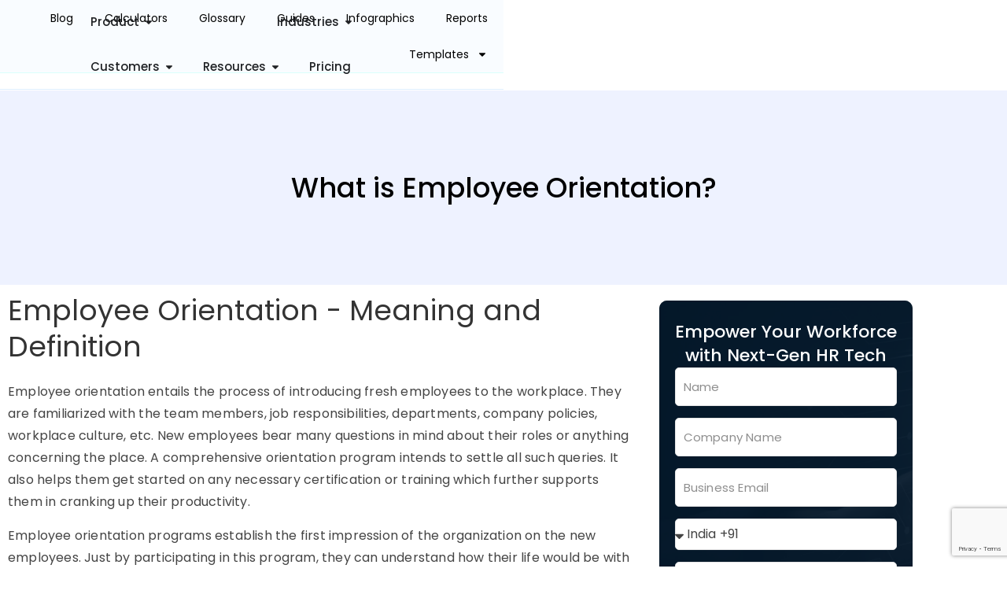

--- FILE ---
content_type: text/html; charset=UTF-8
request_url: https://www.zimyo.com/resources/hr-glossary/orientation/
body_size: 64502
content:
<!doctype html>
<html lang="en-US">
<head>
	<meta charset="UTF-8">
	<meta name="viewport" content="width=device-width, initial-scale=1">
	<link rel="profile" href="https://gmpg.org/xfn/11">
	<meta name='robots' content='index, follow, max-image-preview:large, max-snippet:-1, max-video-preview:-1' />

	<!-- This site is optimized with the Yoast SEO Premium plugin v26.8 (Yoast SEO v26.8) - https://yoast.com/product/yoast-seo-premium-wordpress/ -->
	<title>What is Orientation? - Zimyo HRMS</title>
<link data-rocket-prefetch href="https://www.gstatic.com" rel="dns-prefetch">
<link data-rocket-prefetch href="https://www.clarity.ms" rel="dns-prefetch">
<link data-rocket-prefetch href="https://connect.facebook.net" rel="dns-prefetch">
<link data-rocket-prefetch href="https://www.googletagmanager.com" rel="dns-prefetch">
<link data-rocket-prefetch href="https://g10102301085.co" rel="dns-prefetch">
<link data-rocket-prefetch href="https://geotargetly-api-1.com" rel="dns-prefetch">
<link data-rocket-prefetch href="https://www.google.com" rel="dns-prefetch">
<style id="wpr-usedcss">body{opacity:1!important}img:is([sizes=auto i],[sizes^="auto," i]){contain-intrinsic-size:3000px 1500px}:root{--wp--preset--aspect-ratio--square:1;--wp--preset--aspect-ratio--4-3:4/3;--wp--preset--aspect-ratio--3-4:3/4;--wp--preset--aspect-ratio--3-2:3/2;--wp--preset--aspect-ratio--2-3:2/3;--wp--preset--aspect-ratio--16-9:16/9;--wp--preset--aspect-ratio--9-16:9/16;--wp--preset--color--black:#000000;--wp--preset--color--cyan-bluish-gray:#abb8c3;--wp--preset--color--white:#ffffff;--wp--preset--color--pale-pink:#f78da7;--wp--preset--color--vivid-red:#cf2e2e;--wp--preset--color--luminous-vivid-orange:#ff6900;--wp--preset--color--luminous-vivid-amber:#fcb900;--wp--preset--color--light-green-cyan:#7bdcb5;--wp--preset--color--vivid-green-cyan:#00d084;--wp--preset--color--pale-cyan-blue:#8ed1fc;--wp--preset--color--vivid-cyan-blue:#0693e3;--wp--preset--color--vivid-purple:#9b51e0;--wp--preset--gradient--vivid-cyan-blue-to-vivid-purple:linear-gradient(135deg,rgb(6, 147, 227) 0%,rgb(155, 81, 224) 100%);--wp--preset--gradient--light-green-cyan-to-vivid-green-cyan:linear-gradient(135deg,rgb(122, 220, 180) 0%,rgb(0, 208, 130) 100%);--wp--preset--gradient--luminous-vivid-amber-to-luminous-vivid-orange:linear-gradient(135deg,rgb(252, 185, 0) 0%,rgb(255, 105, 0) 100%);--wp--preset--gradient--luminous-vivid-orange-to-vivid-red:linear-gradient(135deg,rgb(255, 105, 0) 0%,rgb(207, 46, 46) 100%);--wp--preset--gradient--very-light-gray-to-cyan-bluish-gray:linear-gradient(135deg,rgb(238, 238, 238) 0%,rgb(169, 184, 195) 100%);--wp--preset--gradient--cool-to-warm-spectrum:linear-gradient(135deg,rgb(74, 234, 220) 0%,rgb(151, 120, 209) 20%,rgb(207, 42, 186) 40%,rgb(238, 44, 130) 60%,rgb(251, 105, 98) 80%,rgb(254, 248, 76) 100%);--wp--preset--gradient--blush-light-purple:linear-gradient(135deg,rgb(255, 206, 236) 0%,rgb(152, 150, 240) 100%);--wp--preset--gradient--blush-bordeaux:linear-gradient(135deg,rgb(254, 205, 165) 0%,rgb(254, 45, 45) 50%,rgb(107, 0, 62) 100%);--wp--preset--gradient--luminous-dusk:linear-gradient(135deg,rgb(255, 203, 112) 0%,rgb(199, 81, 192) 50%,rgb(65, 88, 208) 100%);--wp--preset--gradient--pale-ocean:linear-gradient(135deg,rgb(255, 245, 203) 0%,rgb(182, 227, 212) 50%,rgb(51, 167, 181) 100%);--wp--preset--gradient--electric-grass:linear-gradient(135deg,rgb(202, 248, 128) 0%,rgb(113, 206, 126) 100%);--wp--preset--gradient--midnight:linear-gradient(135deg,rgb(2, 3, 129) 0%,rgb(40, 116, 252) 100%);--wp--preset--font-size--small:13px;--wp--preset--font-size--medium:20px;--wp--preset--font-size--large:36px;--wp--preset--font-size--x-large:42px;--wp--preset--spacing--20:0.44rem;--wp--preset--spacing--30:0.67rem;--wp--preset--spacing--40:1rem;--wp--preset--spacing--50:1.5rem;--wp--preset--spacing--60:2.25rem;--wp--preset--spacing--70:3.38rem;--wp--preset--spacing--80:5.06rem;--wp--preset--shadow--natural:6px 6px 9px rgba(0, 0, 0, .2);--wp--preset--shadow--deep:12px 12px 50px rgba(0, 0, 0, .4);--wp--preset--shadow--sharp:6px 6px 0px rgba(0, 0, 0, .2);--wp--preset--shadow--outlined:6px 6px 0px -3px rgb(255, 255, 255),6px 6px rgb(0, 0, 0);--wp--preset--shadow--crisp:6px 6px 0px rgb(0, 0, 0)}:where(.is-layout-flex){gap:.5em}:where(.is-layout-grid){gap:.5em}:where(.wp-block-post-template.is-layout-flex){gap:1.25em}:where(.wp-block-post-template.is-layout-grid){gap:1.25em}:where(.wp-block-term-template.is-layout-flex){gap:1.25em}:where(.wp-block-term-template.is-layout-grid){gap:1.25em}:where(.wp-block-columns.is-layout-flex){gap:2em}:where(.wp-block-columns.is-layout-grid){gap:2em}:root :where(.wp-block-pullquote){font-size:1.5em;line-height:1.6}html{--wp-admin--admin-bar--height:32px;scroll-padding-top:var(--wp-admin--admin-bar--height)}#wpadminbar *{height:auto;width:auto;margin:0;padding:0;position:static;text-shadow:none;text-transform:none;letter-spacing:normal;font-size:13px;font-weight:400;font-family:-apple-system,BlinkMacSystemFont,"Segoe UI",Roboto,Oxygen-Sans,Ubuntu,Cantarell,"Helvetica Neue",sans-serif;font-style:normal;line-height:2.46153846;border-radius:0;box-sizing:content-box;transition:none;-webkit-font-smoothing:subpixel-antialiased;-moz-osx-font-smoothing:auto}.rtl #wpadminbar *{font-family:Tahoma,sans-serif}html:lang(he-il) .rtl #wpadminbar *{font-family:Arial,sans-serif}#wpadminbar ul li:after,#wpadminbar ul li:before{content:normal}#wpadminbar a,#wpadminbar a img,#wpadminbar a img:hover,#wpadminbar a:hover{border:none;text-decoration:none;background:0 0;box-shadow:none}#wpadminbar a:active,#wpadminbar a:focus,#wpadminbar div,#wpadminbar input[type=email],#wpadminbar input[type=number],#wpadminbar input[type=password],#wpadminbar input[type=search],#wpadminbar input[type=text],#wpadminbar input[type=url],#wpadminbar select,#wpadminbar textarea{box-shadow:none}#wpadminbar a:focus{outline-offset:-1px}#wpadminbar{direction:ltr;color:#c3c4c7;font-size:13px;font-weight:400;font-family:-apple-system,BlinkMacSystemFont,"Segoe UI",Roboto,Oxygen-Sans,Ubuntu,Cantarell,"Helvetica Neue",sans-serif;line-height:2.46153846;height:32px;position:fixed;top:0;left:0;width:100%;min-width:600px;z-index:99999;background:#1d2327;outline:transparent solid 1px}#wpadminbar ul,#wpadminbar ul li{background:0 0;clear:none;list-style:none;margin:0;padding:0;position:relative;text-indent:0;z-index:99999}#wpadminbar li{float:left}#wpadminbar ul li:last-child{box-shadow:none}#wpadminbar .screen-reader-text,#wpadminbar .screen-reader-text span{border:0;clip-path:inset(50%);height:1px;margin:-1px;overflow:hidden;padding:0;position:absolute;width:1px;word-wrap:normal!important}@media screen and (max-width:782px){html{--wp-admin--admin-bar--height:46px}html #wpadminbar{height:46px;min-width:240px}#wpadminbar *{font-size:14px;font-weight:400;font-family:-apple-system,BlinkMacSystemFont,"Segoe UI",Roboto,Oxygen-Sans,Ubuntu,Cantarell,"Helvetica Neue",sans-serif;line-height:2.28571428}#wpadminbar li.hover ul li,#wpadminbar li:hover ul li,#wpadminbar li:hover ul li:hover ul li{display:list-item}}@media screen and (max-width:600px){#wpadminbar{position:absolute}#wpadminbar li:hover ul li ul li{display:list-item}}html{line-height:1.15;-webkit-text-size-adjust:100%}*,:after,:before{box-sizing:border-box}body{margin:0;font-family:-apple-system,BlinkMacSystemFont,'Segoe UI',Roboto,'Helvetica Neue',Arial,'Noto Sans',sans-serif,'Apple Color Emoji','Segoe UI Emoji','Segoe UI Symbol','Noto Color Emoji';font-size:1rem;font-weight:400;line-height:1.5;color:#333;background-color:#fff;-webkit-font-smoothing:antialiased;-moz-osx-font-smoothing:grayscale}h1,h2,h3,h5{margin-block-start:.5rem;margin-block-end:1rem;font-family:inherit;font-weight:500;line-height:1.2;color:inherit}h1{font-size:2.5rem}h2{font-size:2rem}h3{font-size:1.75rem}h5{font-size:1.25rem}p{margin-block-start:0;margin-block-end:.9rem}a{background-color:transparent;text-decoration:none;color:#c36}a:active,a:hover{color:#336}a:not([href]):not([tabindex]),a:not([href]):not([tabindex]):focus,a:not([href]):not([tabindex]):hover{color:inherit;text-decoration:none}a:not([href]):not([tabindex]):focus{outline:0}b,strong{font-weight:bolder}code{font-family:monospace,monospace;font-size:1em}sub{font-size:75%;line-height:0;position:relative;vertical-align:baseline}sub{bottom:-.25em}img{border-style:none;height:auto;max-width:100%}[hidden],template{display:none}@media print{*,:after,:before{background:0 0!important;color:#000!important;box-shadow:none!important;text-shadow:none!important}a,a:visited{text-decoration:underline}a[href]:after{content:" (" attr(href) ")"}a[href^="#"]:after,a[href^="javascript:"]:after{content:""}img,tr{-moz-column-break-inside:avoid;break-inside:avoid}h2,h3,p{orphans:3;widows:3}h2,h3{-moz-column-break-after:avoid;break-after:avoid}}label{display:inline-block;line-height:1;vertical-align:middle}button,input,optgroup,select,textarea{font-family:inherit;font-size:1rem;line-height:1.5;margin:0}input[type=email],input[type=number],input[type=password],input[type=search],input[type=text],input[type=url],select,textarea{width:100%;border:1px solid #666;border-radius:3px;padding:.5rem 1rem;transition:all .3s}input[type=email]:focus,input[type=number]:focus,input[type=password]:focus,input[type=search]:focus,input[type=text]:focus,input[type=url]:focus,select:focus,textarea:focus{border-color:#333}button,input{overflow:visible}button,select{text-transform:none}[type=button],[type=reset],[type=submit],button{width:auto;-webkit-appearance:button}[type=button],[type=submit],button{display:inline-block;font-weight:400;color:#c36;text-align:center;white-space:nowrap;-webkit-user-select:none;-moz-user-select:none;user-select:none;background-color:transparent;border:1px solid #c36;padding:.5rem 1rem;font-size:1rem;border-radius:3px;transition:all .3s}[type=button]:focus:not(:focus-visible),[type=submit]:focus:not(:focus-visible),button:focus:not(:focus-visible){outline:0}[type=button]:focus,[type=button]:hover,[type=submit]:focus,[type=submit]:hover,button:focus,button:hover{color:#fff;background-color:#c36;text-decoration:none}[type=button]:not(:disabled),[type=submit]:not(:disabled),button:not(:disabled){cursor:pointer}fieldset{padding:.35em .75em .625em}legend{box-sizing:border-box;color:inherit;display:table;max-width:100%;padding:0;white-space:normal}progress{vertical-align:baseline}textarea{overflow:auto;resize:vertical}[type=checkbox],[type=radio]{box-sizing:border-box;padding:0}[type=number]::-webkit-inner-spin-button,[type=number]::-webkit-outer-spin-button{height:auto}[type=search]{-webkit-appearance:textfield;outline-offset:-2px}[type=search]::-webkit-search-decoration{-webkit-appearance:none}::-webkit-file-upload-button{-webkit-appearance:button;font:inherit}select{display:block}table{background-color:transparent;width:100%;margin-block-end:15px;font-size:.9em;border-spacing:0;border-collapse:collapse}table tbody+tbody{border-block-start:2px solid hsla(0,0%,50.2%,.5019607843)}dl,dt,li,ul{margin-block-start:0;margin-block-end:0;border:0;outline:0;font-size:100%;vertical-align:baseline;background:0 0}.sticky{position:relative;display:block}.screen-reader-text{clip:rect(1px,1px,1px,1px);height:1px;overflow:hidden;position:absolute!important;width:1px;word-wrap:normal!important}.screen-reader-text:focus{background-color:#eee;clip:auto!important;clip-path:none;color:#333;display:block;font-size:1rem;height:auto;left:5px;line-height:normal;padding:12px 24px;text-decoration:none;top:5px;width:auto;z-index:100000}#comments .comment{position:relative}#comments .reply{font-size:11px;line-height:1}.site-header:not(.dynamic-header){margin-inline-start:auto;margin-inline-end:auto;width:100%}@media (max-width:575px){.site-header:not(.dynamic-header){padding-inline-start:10px;padding-inline-end:10px}}@media (min-width:576px){.site-header:not(.dynamic-header){max-width:500px}}@media (min-width:768px){.site-header:not(.dynamic-header){max-width:600px}}@media (min-width:992px){.site-header:not(.dynamic-header){max-width:800px}}@media (min-width:1200px){.site-header:not(.dynamic-header){max-width:1140px}}.site-header+.elementor{min-height:calc(100vh - 320px)}.site-header{display:flex;flex-wrap:wrap;justify-content:space-between;padding-block-start:1rem;padding-block-end:1rem;position:relative}.site-navigation-toggle-holder{display:flex;align-items:center;padding:8px 15px}.site-navigation-toggle-holder .site-navigation-toggle{display:flex;align-items:center;justify-content:center;padding:.5rem;cursor:pointer;border:0 solid;border-radius:3px;background-color:rgba(0,0,0,.05);color:#494c4f}.site-navigation-dropdown{margin-block-start:10px;transition:max-height .3s,transform .3s;transform-origin:top;position:absolute;bottom:0;left:0;z-index:10000;width:100%}.site-navigation-toggle-holder:not(.elementor-active)+.site-navigation-dropdown{transform:scaleY(0);max-height:0}.site-navigation-toggle-holder.elementor-active+.site-navigation-dropdown{transform:scaleY(1);max-height:100vh}.site-navigation-dropdown ul{padding:0}.site-navigation-dropdown ul.menu{position:absolute;width:100%;padding:0;margin:0;background:#fff}.site-navigation-dropdown ul.menu li{display:block;width:100%;position:relative}.site-navigation-dropdown ul.menu li a{display:block;padding:20px;background:#fff;color:#55595c;box-shadow:inset 0 -1px 0 rgba(0,0,0,.1019607843)}.site-navigation-dropdown ul.menu>li li{transition:max-height .3s,transform .3s;transform-origin:top;transform:scaleY(0);max-height:0}.site-navigation-dropdown ul.menu li.elementor-active>ul>li{transform:scaleY(1);max-height:100vh}:root{--direction-multiplier:1}body.rtl{--direction-multiplier:-1}.elementor-screen-only,.screen-reader-text,.screen-reader-text span{height:1px;margin:-1px;overflow:hidden;padding:0;position:absolute;top:-10000em;width:1px;clip:rect(0,0,0,0);border:0}.elementor *,.elementor :after,.elementor :before{box-sizing:border-box}.elementor a{box-shadow:none;text-decoration:none}.elementor img{border:none;border-radius:0;box-shadow:none;height:auto;max-width:100%}.elementor .elementor-widget:not(.elementor-widget-text-editor):not(.elementor-widget-theme-post-content) figure{margin:0}.elementor iframe,.elementor object,.elementor video{border:none;line-height:1;margin:0;max-width:100%;width:100%}.e-con-inner>.elementor-element.elementor-fixed,.e-con>.elementor-element.elementor-fixed,.elementor-widget-wrap>.elementor-element.elementor-fixed{position:fixed}.elementor-widget-wrap .elementor-element.elementor-widget__width-initial{max-width:100%}.elementor-element.elementor-fixed{z-index:1}.elementor-element{--flex-direction:initial;--flex-wrap:initial;--justify-content:initial;--align-items:initial;--align-content:initial;--gap:initial;--flex-basis:initial;--flex-grow:initial;--flex-shrink:initial;--order:initial;--align-self:initial;align-self:var(--align-self);flex-basis:var(--flex-basis);flex-grow:var(--flex-grow);flex-shrink:var(--flex-shrink);order:var(--order)}.elementor-element:where(.e-con-full,.elementor-widget){align-content:var(--align-content);align-items:var(--align-items);flex-direction:var(--flex-direction);flex-wrap:var(--flex-wrap);gap:var(--row-gap) var(--column-gap);justify-content:var(--justify-content)}.elementor-invisible{visibility:hidden}.elementor-align-justify .elementor-button{width:100%}@media (max-width:767px){table table{font-size:.8em}.elementor-widget-wrap .elementor-element.elementor-widget-mobile__width-initial{max-width:100%}.elementor-mobile-align-center{text-align:center}.elementor-mobile-align-center .elementor-button{width:auto}.elementor-column{width:100%}}:root{--page-title-display:block}.elementor-page-title{display:var(--page-title-display)}.elementor-section{position:relative}.elementor-section .elementor-container{display:flex;margin-inline:auto;position:relative}@media (max-width:1024px){.elementor-section .elementor-container{flex-wrap:wrap}}.elementor-section.elementor-section-boxed>.elementor-container{max-width:1140px}.elementor-section.elementor-section-stretched{position:relative;width:100%}.elementor-section.elementor-section-items-middle>.elementor-container{align-items:center}.elementor-widget-wrap{align-content:flex-start;flex-wrap:wrap;position:relative;width:100%}.elementor:not(.elementor-bc-flex-widget) .elementor-widget-wrap{display:flex}.elementor-widget-wrap>.elementor-element{width:100%}.elementor-widget-wrap.e-swiper-container{width:calc(100% - (var(--e-column-margin-left,0px) + var(--e-column-margin-right,0px)))}.elementor-widget{position:relative}.elementor-widget:not(:last-child){margin-block-end:var(--kit-widget-spacing,20px)}.elementor-widget:not(:last-child).elementor-widget__width-initial{margin-block-end:0}.elementor-column{display:flex;min-height:1px;position:relative}.elementor-column-gap-default>.elementor-column>.elementor-element-populated{padding:10px}@media (min-width:768px){.elementor-column.elementor-col-50{width:50%}.elementor-column.elementor-col-100{width:100%}}.elementor-grid{display:grid;grid-column-gap:var(--grid-column-gap);grid-row-gap:var(--grid-row-gap)}.elementor-grid .elementor-grid-item{min-width:0}.elementor-grid-4 .elementor-grid{grid-template-columns:repeat(4,1fr)}@media (min-width:1025px){#elementor-device-mode:after{content:"desktop"}}@media (min-width:-1){#elementor-device-mode:after{content:"widescreen"}}@media (max-width:-1){#elementor-device-mode:after{content:"laptop";content:"tablet_extra"}}@media (max-width:1024px){#elementor-device-mode:after{content:"tablet"}}@media (max-width:-1){#elementor-device-mode:after{content:"mobile_extra"}}@media (prefers-reduced-motion:no-preference){html{scroll-behavior:smooth}}.e-con{--border-radius:0;--border-top-width:0px;--border-right-width:0px;--border-bottom-width:0px;--border-left-width:0px;--border-style:initial;--border-color:initial;--container-widget-width:100%;--container-widget-height:initial;--container-widget-flex-grow:0;--container-widget-align-self:initial;--content-width:min(100%,var(--container-max-width,1140px));--width:100%;--min-height:initial;--height:auto;--text-align:initial;--margin-top:0px;--margin-right:0px;--margin-bottom:0px;--margin-left:0px;--padding-top:var(--container-default-padding-top,10px);--padding-right:var(--container-default-padding-right,10px);--padding-bottom:var(--container-default-padding-bottom,10px);--padding-left:var(--container-default-padding-left,10px);--position:relative;--z-index:revert;--overflow:visible;--gap:var(--widgets-spacing,20px);--row-gap:var(--widgets-spacing-row,20px);--column-gap:var(--widgets-spacing-column,20px);--overlay-mix-blend-mode:initial;--overlay-opacity:1;--overlay-transition:0.3s;--e-con-grid-template-columns:repeat(3,1fr);--e-con-grid-template-rows:repeat(2,1fr);border-radius:var(--border-radius);height:var(--height);min-height:var(--min-height);min-width:0;overflow:var(--overflow);position:var(--position);width:var(--width);z-index:var(--z-index);--flex-wrap-mobile:wrap}.e-con:where(:not(.e-div-block-base)){transition:background var(--background-transition,.3s),border var(--border-transition,.3s),box-shadow var(--border-transition,.3s),transform var(--e-con-transform-transition-duration,.4s)}.e-con{--margin-block-start:var(--margin-top);--margin-block-end:var(--margin-bottom);--margin-inline-start:var(--margin-left);--margin-inline-end:var(--margin-right);--padding-inline-start:var(--padding-left);--padding-inline-end:var(--padding-right);--padding-block-start:var(--padding-top);--padding-block-end:var(--padding-bottom);--border-block-start-width:var(--border-top-width);--border-block-end-width:var(--border-bottom-width);--border-inline-start-width:var(--border-left-width);--border-inline-end-width:var(--border-right-width)}body.rtl .e-con{--padding-inline-start:var(--padding-right);--padding-inline-end:var(--padding-left);--margin-inline-start:var(--margin-right);--margin-inline-end:var(--margin-left);--border-inline-start-width:var(--border-right-width);--border-inline-end-width:var(--border-left-width)}.e-con{margin-block-end:var(--margin-block-end);margin-block-start:var(--margin-block-start);margin-inline-end:var(--margin-inline-end);margin-inline-start:var(--margin-inline-start);padding-inline-end:var(--padding-inline-end);padding-inline-start:var(--padding-inline-start)}.e-con.e-flex{--flex-direction:column;--flex-basis:auto;--flex-grow:0;--flex-shrink:1;flex:var(--flex-grow) var(--flex-shrink) var(--flex-basis)}.e-con-full,.e-con>.e-con-inner{padding-block-end:var(--padding-block-end);padding-block-start:var(--padding-block-start);text-align:var(--text-align)}.e-con-full.e-flex,.e-con.e-flex>.e-con-inner{flex-direction:var(--flex-direction)}.e-con,.e-con>.e-con-inner{display:var(--display)}.e-con.e-grid{--grid-justify-content:start;--grid-align-content:start;--grid-auto-flow:row}.e-con.e-grid,.e-con.e-grid>.e-con-inner{align-content:var(--grid-align-content);align-items:var(--align-items);grid-auto-flow:var(--grid-auto-flow);grid-template-columns:var(--e-con-grid-template-columns);grid-template-rows:var(--e-con-grid-template-rows);justify-content:var(--grid-justify-content);justify-items:var(--justify-items)}.e-con-boxed.e-flex{align-content:normal;align-items:normal;flex-direction:column;flex-wrap:nowrap;justify-content:normal}.e-con-boxed.e-grid{grid-template-columns:1fr;grid-template-rows:1fr;justify-items:legacy}.e-con-boxed{gap:initial;text-align:initial}.e-con.e-flex>.e-con-inner{align-content:var(--align-content);align-items:var(--align-items);align-self:auto;flex-basis:auto;flex-grow:1;flex-shrink:1;flex-wrap:var(--flex-wrap);justify-content:var(--justify-content)}.e-con.e-grid>.e-con-inner{align-items:var(--align-items);justify-items:var(--justify-items)}.e-con>.e-con-inner{gap:var(--row-gap) var(--column-gap);height:100%;margin:0 auto;max-width:var(--content-width);padding-inline-end:0;padding-inline-start:0;width:100%}:is(.elementor-section-wrap,[data-elementor-id])>.e-con{--margin-left:auto;--margin-right:auto;max-width:min(100%,var(--width))}.e-con .elementor-widget.elementor-widget{margin-block-end:0}.e-con:before,.e-con>.elementor-motion-effects-container>.elementor-motion-effects-layer:before{border-block-end-width:var(--border-block-end-width);border-block-start-width:var(--border-block-start-width);border-color:var(--border-color);border-inline-end-width:var(--border-inline-end-width);border-inline-start-width:var(--border-inline-start-width);border-radius:var(--border-radius);border-style:var(--border-style);content:var(--background-overlay);display:block;height:max(100% + var(--border-top-width) + var(--border-bottom-width),100%);left:calc(0px - var(--border-left-width));mix-blend-mode:var(--overlay-mix-blend-mode);opacity:var(--overlay-opacity);position:absolute;top:calc(0px - var(--border-top-width));transition:var(--overlay-transition,.3s);width:max(100% + var(--border-left-width) + var(--border-right-width),100%)}.e-con:before{transition:background var(--overlay-transition,.3s),border-radius var(--border-transition,.3s),opacity var(--overlay-transition,.3s)}.e-con .elementor-widget{min-width:0}.e-con .elementor-widget.e-widget-swiper{width:100%}.e-con>.e-con-inner>.elementor-widget>.elementor-widget-container,.e-con>.elementor-widget>.elementor-widget-container{height:100%}.e-con.e-con>.e-con-inner>.elementor-widget,.elementor.elementor .e-con>.elementor-widget{max-width:100%}.e-con .elementor-widget:not(:last-child){--kit-widget-spacing:0px}@media (max-width:767px){#elementor-device-mode:after{content:"mobile"}.e-con.e-flex{--width:100%;--flex-wrap:var(--flex-wrap-mobile)}}.elementor-form-fields-wrapper{display:flex;flex-wrap:wrap}.elementor-form-fields-wrapper.elementor-labels-above .elementor-field-group .elementor-field-subgroup,.elementor-form-fields-wrapper.elementor-labels-above .elementor-field-group>.elementor-select-wrapper,.elementor-form-fields-wrapper.elementor-labels-above .elementor-field-group>input,.elementor-form-fields-wrapper.elementor-labels-above .elementor-field-group>textarea{flex-basis:100%;max-width:100%}.elementor-form-fields-wrapper.elementor-labels-inline>.elementor-field-group .elementor-select-wrapper,.elementor-form-fields-wrapper.elementor-labels-inline>.elementor-field-group>input{flex-grow:1}.elementor-field-group{align-items:center;flex-wrap:wrap}.elementor-field-group.elementor-field-type-submit{align-items:flex-end}.elementor-field-group .elementor-field-textual{background-color:transparent;border:1px solid #69727d;color:#1f2124;flex-grow:1;max-width:100%;vertical-align:middle;width:100%}.elementor-field-group .elementor-field-textual:focus{box-shadow:inset 0 0 0 1px rgba(0,0,0,.1);outline:0}.elementor-field-group .elementor-field-textual::-moz-placeholder{color:inherit;font-family:inherit;opacity:.6}.elementor-field-group .elementor-field-textual::placeholder{color:inherit;font-family:inherit;opacity:.6}.elementor-field-group .elementor-select-wrapper{display:flex;position:relative;width:100%}.elementor-field-group .elementor-select-wrapper select{-webkit-appearance:none;-moz-appearance:none;appearance:none;color:inherit;flex-basis:100%;font-family:inherit;font-size:inherit;font-style:inherit;font-weight:inherit;letter-spacing:inherit;line-height:inherit;padding-inline-end:20px;text-transform:inherit}.elementor-field-group .elementor-select-wrapper:before{content:"\e92a";font-family:eicons;font-size:15px;inset-block-start:50%;inset-inline-end:10px;pointer-events:none;position:absolute;text-shadow:0 0 3px rgba(0,0,0,.3);transform:translateY(-50%)}.elementor-field-label{cursor:pointer}.elementor-field-textual{border-radius:3px;font-size:15px;line-height:1.4;min-height:40px;padding:5px 14px}.elementor-button-align-stretch .elementor-field-type-submit:not(.e-form__buttons__wrapper) .elementor-button{flex-basis:100%}.elementor-button-align-stretch .e-form__buttons__wrapper{flex-basis:50%;flex-grow:1}.elementor-button-align-stretch .e-form__buttons__wrapper__button{flex-basis:100%}.elementor-button-align-center .e-form__buttons,.elementor-button-align-center .elementor-field-type-submit{justify-content:center}.elementor-button-align-start .e-form__buttons{justify-content:flex-start}.elementor-button-align-end .e-form__buttons,[dir=rtl] .elementor-button-align-start .e-form__buttons{justify-content:flex-end}[dir=rtl] .elementor-button-align-end .e-form__buttons{justify-content:flex-start}.elementor-button-align-center .elementor-field-type-submit:not(.e-form__buttons__wrapper) .elementor-button,.elementor-button-align-end .elementor-field-type-submit:not(.e-form__buttons__wrapper) .elementor-button,.elementor-button-align-start .elementor-field-type-submit:not(.e-form__buttons__wrapper) .elementor-button{flex-basis:auto}.elementor-button-align-center .e-form__buttons__wrapper,.elementor-button-align-end .e-form__buttons__wrapper,.elementor-button-align-start .e-form__buttons__wrapper{flex-grow:0}.elementor-button-align-center .e-form__buttons__wrapper,.elementor-button-align-center .e-form__buttons__wrapper__button,.elementor-button-align-end .e-form__buttons__wrapper,.elementor-button-align-end .e-form__buttons__wrapper__button,.elementor-button-align-start .e-form__buttons__wrapper,.elementor-button-align-start .e-form__buttons__wrapper__button{flex-basis:auto}@media screen and (max-width:1024px){.elementor-tablet-button-align-stretch .elementor-field-type-submit:not(.e-form__buttons__wrapper) .elementor-button{flex-basis:100%}.elementor-tablet-button-align-stretch .e-form__buttons__wrapper{flex-basis:50%;flex-grow:1}.elementor-tablet-button-align-stretch .e-form__buttons__wrapper__button{flex-basis:100%}.elementor-tablet-button-align-center .e-form__buttons{justify-content:center}.elementor-tablet-button-align-start .e-form__buttons{justify-content:flex-start}.elementor-tablet-button-align-end .e-form__buttons,[dir=rtl] .elementor-tablet-button-align-start .e-form__buttons{justify-content:flex-end}[dir=rtl] .elementor-tablet-button-align-end .e-form__buttons{justify-content:flex-start}.elementor-tablet-button-align-center .elementor-field-type-submit:not(.e-form__buttons__wrapper) .elementor-button,.elementor-tablet-button-align-end .elementor-field-type-submit:not(.e-form__buttons__wrapper) .elementor-button,.elementor-tablet-button-align-start .elementor-field-type-submit:not(.e-form__buttons__wrapper) .elementor-button{flex-basis:auto}.elementor-tablet-button-align-center .e-form__buttons__wrapper,.elementor-tablet-button-align-end .e-form__buttons__wrapper,.elementor-tablet-button-align-start .e-form__buttons__wrapper{flex-grow:0}.elementor-tablet-button-align-center .e-form__buttons__wrapper,.elementor-tablet-button-align-center .e-form__buttons__wrapper__button,.elementor-tablet-button-align-end .e-form__buttons__wrapper,.elementor-tablet-button-align-end .e-form__buttons__wrapper__button,.elementor-tablet-button-align-start .e-form__buttons__wrapper,.elementor-tablet-button-align-start .e-form__buttons__wrapper__button{flex-basis:auto}}@media screen and (max-width:767px){.elementor-mobile-button-align-stretch .elementor-field-type-submit:not(.e-form__buttons__wrapper) .elementor-button{flex-basis:100%}.elementor-mobile-button-align-stretch .e-form__buttons__wrapper{flex-basis:50%;flex-grow:1}.elementor-mobile-button-align-stretch .e-form__buttons__wrapper__button{flex-basis:100%}.elementor-mobile-button-align-center .e-form__buttons{justify-content:center}.elementor-mobile-button-align-start .e-form__buttons{justify-content:flex-start}.elementor-mobile-button-align-end .e-form__buttons,[dir=rtl] .elementor-mobile-button-align-start .e-form__buttons{justify-content:flex-end}[dir=rtl] .elementor-mobile-button-align-end .e-form__buttons{justify-content:flex-start}.elementor-mobile-button-align-center .elementor-field-type-submit:not(.e-form__buttons__wrapper) .elementor-button,.elementor-mobile-button-align-end .elementor-field-type-submit:not(.e-form__buttons__wrapper) .elementor-button,.elementor-mobile-button-align-start .elementor-field-type-submit:not(.e-form__buttons__wrapper) .elementor-button{flex-basis:auto}.elementor-mobile-button-align-center .e-form__buttons__wrapper,.elementor-mobile-button-align-end .e-form__buttons__wrapper,.elementor-mobile-button-align-start .e-form__buttons__wrapper{flex-grow:0}.elementor-mobile-button-align-center .e-form__buttons__wrapper,.elementor-mobile-button-align-center .e-form__buttons__wrapper__button,.elementor-mobile-button-align-end .e-form__buttons__wrapper,.elementor-mobile-button-align-end .e-form__buttons__wrapper__button,.elementor-mobile-button-align-start .e-form__buttons__wrapper,.elementor-mobile-button-align-start .e-form__buttons__wrapper__button{flex-basis:auto}}.elementor-form .elementor-button{border:none;padding-block-end:0;padding-block-start:0}.elementor-form .elementor-button-content-wrapper,.elementor-form .elementor-button>span{display:flex;flex-direction:row;gap:5px;justify-content:center}.elementor-form .elementor-button.elementor-size-xs{min-height:33px}.elementor-form .elementor-button.elementor-size-sm{min-height:40px}.elementor-form .elementor-button.elementor-size-md{min-height:47px}.elementor-form .elementor-button.elementor-size-lg{min-height:59px}.elementor-form .elementor-button.elementor-size-xl{min-height:72px}.elementor-element:where(:not(.e-con)):where(:not(.e-div-block-base)) .elementor-widget-container,.elementor-element:where(:not(.e-con)):where(:not(.e-div-block-base)):not(:has(.elementor-widget-container)){transition:background .3s,border .3s,border-radius .3s,box-shadow .3s,transform var(--e-transform-transition-duration,.4s)}.elementor-heading-title{line-height:1;margin:0;padding:0}.elementor-button{background-color:#69727d;border-radius:3px;color:#fff;display:inline-block;fill:#fff;font-size:15px;line-height:1;padding:12px 24px;text-align:center;transition:all .3s}.elementor-button:focus,.elementor-button:hover,.elementor-button:visited{color:#fff}.elementor-button-content-wrapper{display:flex;flex-direction:row;gap:5px;justify-content:center}.elementor-button-icon{align-items:center;display:flex}.elementor-button-icon svg{height:auto;width:1em}.elementor-button-icon .e-font-icon-svg{height:1em}.elementor-button-text{display:inline-block}.elementor-button span{text-decoration:inherit}.elementor-view-stacked .elementor-icon{background-color:#69727d;color:#fff;fill:#fff;padding:.5em}.elementor-icon{color:#69727d;display:inline-block;font-size:50px;line-height:1;text-align:center;transition:all .3s}.elementor-icon:hover{color:#69727d}.elementor-icon svg{display:block;height:1em;position:relative;width:1em}.elementor-icon svg:before{left:50%;position:absolute;transform:translateX(-50%)}.elementor-shape-circle .elementor-icon{border-radius:50%}.animated{animation-duration:1.25s}.animated.reverse{animation-direction:reverse;animation-fill-mode:forwards}@media (prefers-reduced-motion:reduce){.animated{animation:none!important}html *{transition-delay:0s!important;transition-duration:0s!important}}@media (max-width:767px){.elementor .elementor-hidden-mobile{display:none}}@media (min-width:768px) and (max-width:1024px){.elementor .elementor-hidden-tablet{display:none}}@media (min-width:1025px) and (max-width:99999px){.elementor .elementor-hidden-desktop{display:none}}.elementor-kit-28539{--e-global-color-primary:#333333;--e-global-color-secondary:#444444;--e-global-color-text:#444444;--e-global-color-accent:#0085FF;--e-global-color-a7d94c1:#FAC800;--e-global-color-0dbb76f:#0085FF;--e-global-color-a1bb501:#00CD37;--e-global-color-f00a50b:#DD4F24;--e-global-color-a1e281b:#0085FF21;--e-global-color-3c426fb:#03192E;--e-global-color-45f8129:#252525;--e-global-color-409b941:#E5E5E5;--e-global-color-90acf7d:#0B3961;--e-global-color-b24ab56:#FAC80021;--e-global-typography-primary-font-family:"Poppins";--e-global-typography-primary-font-weight:400;--e-global-typography-secondary-font-family:"Poppins";--e-global-typography-secondary-font-weight:400;--e-global-typography-text-font-family:"Poppins";--e-global-typography-text-font-weight:400;--e-global-typography-text-line-height:1.8em;--e-global-typography-text-letter-spacing:0.2px;--e-global-typography-accent-font-family:"Poppins";--e-global-typography-accent-font-weight:500;color:#444;font-family:Poppins,Sans-serif;font-size:16px;font-weight:400;line-height:1.3em}.elementor-kit-28539 .elementor-button,.elementor-kit-28539 button,.elementor-kit-28539 input[type=button],.elementor-kit-28539 input[type=submit]{background-color:var(--e-global-color-0dbb76f);color:#fff;border-style:solid;border-width:1px;border-color:var(--e-global-color-0dbb76f)}.elementor-kit-28539 .elementor-button:focus,.elementor-kit-28539 .elementor-button:hover,.elementor-kit-28539 button:focus,.elementor-kit-28539 button:hover,.elementor-kit-28539 input[type=button]:focus,.elementor-kit-28539 input[type=button]:hover,.elementor-kit-28539 input[type=submit]:focus,.elementor-kit-28539 input[type=submit]:hover{background-color:#fff;color:var(--e-global-color-0dbb76f);border-style:solid;border-width:1px;border-color:var(--e-global-color-0dbb76f)}.elementor-kit-28539 p{margin-block-end:15px}.elementor-kit-28539 a{color:var(--e-global-color-0dbb76f);font-family:Poppins,Sans-serif;font-weight:500}.elementor-kit-28539 a:hover{color:#0069ca}.elementor-kit-28539 h1{color:#252525;font-family:Poppins,Sans-serif;font-size:42px;font-weight:600;line-height:1.3em}.elementor-kit-28539 h2{color:#252525;font-family:Poppins,Sans-serif;font-size:36px;font-weight:500;line-height:1.3em}.elementor-kit-28539 h3{color:#252525;font-family:Poppins,Sans-serif;font-size:20px;font-weight:500;line-height:1.3em}.elementor-kit-28539 h5{color:#252525;font-family:Poppins,Sans-serif}.elementor-kit-28539 label{color:#000;font-size:16px;font-weight:400}.elementor-kit-28539 .elementor-field-textual,.elementor-kit-28539 input:not([type=button]):not([type=submit]),.elementor-kit-28539 textarea{border-style:solid;border-width:1px;border-color:var(--e-global-color-409b941)}.elementor-section.elementor-section-boxed>.elementor-container{max-width:1180px}.e-con{--container-max-width:1180px}.elementor-widget:not(:last-child){--kit-widget-spacing:20px}.elementor-element{--widgets-spacing:20px 20px;--widgets-spacing-row:20px;--widgets-spacing-column:20px}@media(max-width:1024px){.elementor-section.elementor-section-boxed>.elementor-container{max-width:1024px}.e-con{--container-max-width:1024px}}@media(max-width:767px){.elementor-kit-28539 h2{font-size:26px}.elementor-kit-28539 h3{font-size:24px}.elementor-section.elementor-section-boxed>.elementor-container{max-width:767px}.e-con{--container-max-width:767px}}li{margin-bottom:8px}@keyframes aslAnFadeInDrop{0%{opacity:0;transform:translate(0,-50px)}100%{opacity:1;transform:translate(0,0)}}@-webkit-keyframes aslAnFadeInDrop{0%{opacity:0;transform:translate(0,-50px);-webkit-transform:translate(0,-50px)}100%{opacity:1;transform:translate(0,0);-webkit-transform:translate(0,0)}}@keyframes aslAnFadeOutDrop{0%{opacity:1;transform:translate(0,0);-webkit-transform:translate(0,0)}100%{opacity:0;transform:translate(0,-50px);-webkit-transform:translate(0,-50px)}}@-webkit-keyframes aslAnFadeOutDrop{0%{opacity:1;transform:translate(0,0);-webkit-transform:translate(0,0)}100%{opacity:0;transform:translate(0,-50px);-webkit-transform:translate(0,-50px)}}.hiddend{display:none!important}div.asl_w.asl_an_fadeInDrop,div.asl_w.asl_an_fadeOutDrop{-webkit-animation-duration:.1s;animation-duration:.1s;-webkit-animation-fill-mode:forwards;animation-fill-mode:forwards}div.asl_w.asl_an_fadeInDrop{animation-name:aslAnFadeInDrop;-webkit-animation-name:aslAnFadeInDrop}div.asl_w.asl_an_fadeOutDrop{animation-name:aslAnFadeOutDrop;-webkit-animation-name:aslAnFadeOutDrop}div.asl_w.asl_main_container{transition:width 130ms linear;-webkit-transition:width 130ms linear}div.asl_r,div.asl_r *,div.asl_s,div.asl_s *,div.asl_w,div.asl_w *{-webkit-box-sizing:content-box;-moz-box-sizing:content-box;-ms-box-sizing:content-box;-o-box-sizing:content-box;box-sizing:content-box;padding:0;margin:0;border:0;border-radius:0;text-transform:none;text-shadow:none;box-shadow:none;text-decoration:none;text-align:left;letter-spacing:normal}div.asl_r,div.asl_r *{-webkit-touch-callout:none;-webkit-user-select:none;-khtml-user-select:none;-moz-user-select:none;-ms-user-select:none;user-select:none}div.asl_r{box-sizing:border-box;margin:12px 0 0}div.asl_m .proinput input::-ms-clear{display:none!important;width:0!important;height:0!important}div.asl_m .proinput input::-ms-reveal{display:none!important;width:0!important;height:0!important}div.asl_m input[type=search]::-webkit-search-cancel-button,div.asl_m input[type=search]::-webkit-search-decoration,div.asl_m input[type=search]::-webkit-search-results-button,div.asl_m input[type=search]::-webkit-search-results-decoration{display:none}div.asl_m input[type=search]{appearance:auto!important;-webkit-appearance:none!important}.hiddend{display:none}div.asl_m input:focus,div.asl_m textarea:focus{outline:0}div.asl_m{width:100%;height:auto;border-radius:0;background:rgba(255,255,255,0);overflow:hidden;position:relative;z-index:200}div.asl_m .probox{width:auto;border-radius:5px;background:#fff;overflow:hidden;border:1px solid #fff;box-shadow:1px 0 3px #ccc inset;display:-webkit-flex;display:flex;-webkit-flex-direction:row;flex-direction:row}div.asl_m .probox .proinput{width:1px;height:100%;margin:0 0 0 10px;padding:0 5px;float:left;box-shadow:none;position:relative;flex:1 1 auto;-webkit-flex:1 1 auto;order:5;-webkit-order:5}div.asl_m .probox .proinput form{height:100%;margin:0!important;padding:0!important;display:block!important;max-width:unset!important}div.asl_m .probox .proinput form:after,div.asl_m .probox .proinput form:before,div.asl_m .probox .proinput input:after,div.asl_m .probox .proinput input:before{display:none}div.asl_m .probox .proinput input{height:28px;border:0;background:0 0;width:100%;box-shadow:none;margin:-1px;padding:0;left:0;line-height:normal!important;display:block;min-height:unset;max-height:unset}div.asl_m .probox .proinput input::-webkit-input-placeholder{opacity:.85}div.asl_m .probox .proinput input::-moz-placeholder{opacity:.85}div.asl_m .probox .proinput input:-ms-input-placeholder{opacity:.85}div.asl_m .probox .proinput input:-moz-placeholder{opacity:.85}div.asl_m .proinput input.orig{padding:0!important;margin:0!important;background:0 0!important;border:none!important;background-color:transparent!important;box-shadow:none!important;z-index:10;position:relative}div.asl_m .proinput input.autocomplete{padding:0!important;margin:0;background:0 0!important;border:none!important;background-color:transparent!important;box-shadow:none!important;opacity:.2}div.asl_m .probox .proinput input.autocomplete{border:0;background:0 0;width:100%;box-shadow:none;margin:0;margin-top:-28px!important;padding:0;left:0;position:relative;z-index:9}div.asl_m .probox .proinput.iepaddingfix{padding-top:0}div.asl_m .probox .proinput .loading{width:32px;background:#000;height:100%;box-shadow:none}div.asl_m .probox .proclose,div.asl_m .probox .proloading,div.asl_m .probox .promagnifier,div.asl_m .probox .prosettings{width:20px;height:20px;background:0 0;background-size:20px 20px;float:right;box-shadow:none;margin:0;padding:0;text-align:center;flex:0 0 auto;-webkit-flex:0 0 auto;z-index:100}div.asl_m .probox .promagnifier{order:10;-webkit-order:10}div.asl_m .probox .prosettings{order:1;-webkit-order:1}div.asl_m .probox .proclose,div.asl_m .probox .proloading{background-position:center center;display:none;background-size:auto;background-repeat:no-repeat;background-color:transparent;order:6;-webkit-order:6}div.asl_m .probox .proclose{position:relative;cursor:pointer}div.asl_m .probox .proclose .innericon,div.asl_m .probox .promagnifier .innericon,div.asl_m .probox .prosettings .innericon{background-size:20px 20px;background-position:center center;background-repeat:no-repeat;background-color:transparent;width:100%;height:100%;text-align:center;overflow:hidden;line-height:initial;display:block}div.asl_m .probox .proloading svg,div.asl_m .probox .promagnifier .innericon svg,div.asl_m .probox .prosettings .innericon svg{height:100%;width:22px;vertical-align:baseline;display:inline-block}div.asl_m .probox .proloading{padding:2px;box-sizing:border-box}div.asl_m .probox div.asl_loader,div.asl_m .probox div.asl_loader *{box-sizing:border-box!important;margin:0;padding:0;box-shadow:none}div.asl_m .probox div.asl_loader{box-sizing:border-box;display:flex;flex:0 1 auto;flex-direction:column;flex-grow:0;flex-shrink:0;flex-basis:28px;max-width:100%;max-height:100%;width:100%;height:100%;align-items:center;justify-content:center}div.asl_m .probox div.asl_loader-inner{width:100%;margin:0 auto;text-align:center;height:100%}@-webkit-keyframes rotate-simple{0%{-webkit-transform:rotate(0);transform:rotate(0)}50%{-webkit-transform:rotate(180deg);transform:rotate(180deg)}100%{-webkit-transform:rotate(360deg);transform:rotate(360deg)}}@keyframes rotate-simple{0%{-webkit-transform:rotate(0);transform:rotate(0)}50%{-webkit-transform:rotate(180deg);transform:rotate(180deg)}100%{-webkit-transform:rotate(360deg);transform:rotate(360deg)}}div.asl_m .probox div.asl_simple-circle{margin:0;height:100%;width:100%;animation:.8s linear infinite rotate-simple;-webkit-animation:.8s linear infinite rotate-simple;border:4px solid #fff;border-right-color:transparent!important;border-radius:50%;box-sizing:border-box}div.asl_m .probox .proclose svg{background:#333;border-radius:50%;position:absolute;top:50%;width:20px;height:20px;margin-top:-10px;left:50%;margin-left:-10px;fill:#fefefe;padding:4px;box-sizing:border-box;box-shadow:0 0 0 2px rgba(255,255,255,.9)}div.asl_r *{text-decoration:none;text-shadow:none}div.asl_r .results .asl_nores{overflow:hidden;width:auto;height:100%;line-height:initial;text-align:center;margin:0;background:#fff;padding:10px 3px;color:#222}div.asl_r.horizontal{padding:2px 0 10px}div.asl_r.horizontal .results .nores{background:0 0}div.asl_r .results{overflow:hidden;width:auto;height:0;margin:0;padding:0}div.asl_r.horizontal .results{height:auto;width:auto}div.asl_r .results .item{overflow:hidden;width:auto;margin:0;padding:3px;position:relative;background:#f4f4f4;border-left:1px solid rgba(255,255,255,.6);border-right:1px solid rgba(255,255,255,.4);animation-delay:0s;animation-duration:1s;animation-fill-mode:both;animation-timing-function:ease;backface-visibility:hidden;-webkit-animation-delay:0s;-webkit-animation-duration:1s;-webkit-animation-fill-mode:both;-webkit-animation-timing-function:ease;-webkit-backface-visibility:hidden}div.asl_r.vertical .results .item:last-child{margin-bottom:0}div.asl_r.vertical .results .item:last-child:after{height:0;margin:0;width:0}div.asl_r .results .item .asl_image{overflow:hidden;background:0 0;margin:2px 8px 0 0;padding:0;float:left;background-position:center;background-size:cover}div.asl_r .results .item .asl_image img{width:100%;height:100%}div.asl_r .results .item .asl_content{overflow:hidden;height:auto;background:0 0;margin:0;padding:3px 3px 5px}div.asl_r .results .item .asl_content h3{margin:0;padding:0;display:inline;line-height:inherit}div.asl_r .results .item .asl_content .asl_desc{margin-top:4px;font-size:12px;line-height:18px}div.asl_r .results .item div.etc{margin-top:4px}div.asl_r .results a span.overlap{position:absolute;width:100%;height:100%;top:0;left:0;z-index:1}div.asl_r p.showmore{text-align:center;padding:0;margin:0;font-weight:400;font-family:'Open Sans';color:#055e94;font-size:12px;line-height:30px;text-shadow:0 0 0 rgba(255,255,255,0);background-color:#fff;margin-top:3px;cursor:pointer}div.asl_r p.showmore span{font-weight:400;font-family:'Open Sans';color:#055e94;font-size:12px;line-height:30px;text-shadow:0 0 0 rgba(255,255,255,0);display:block;text-align:center;cursor:pointer}.results .asl_nores .asl_keyword{padding:0 6px;cursor:pointer;font-weight:700;font-family:'Open Sans'}div.asl_r .resdrg{height:auto}div.asl_w .group:first-of-type{margin:0 0 -3px}div.asl_s.searchsettings{width:200px;height:auto;position:absolute;display:none;z-index:1101;border-radius:0 0 3px 3px;visibility:hidden;padding:0}div.asl_s.searchsettings form{display:flex;flex-wrap:wrap;margin:0 0 12px!important;padding:0!important}div.asl_s.searchsettings .asl_option_inner{margin:2px 10px 0}div.asl_s.searchsettings.ie78 .asl_option_inner{margin-bottom:0!important;padding-bottom:0!important}div.asl_s.searchsettings .asl_option_label{font-size:14px;line-height:20px!important;margin:0;width:150px;text-shadow:none;padding:0;min-height:20px;border:none;background:0 0;float:none}div.asl_s.searchsettings .asl_option_inner input[type=checkbox]{display:none!important}div.asl_s.searchsettings.ie78 .asl_option_inner input[type=checkbox]{display:block}div.asl_s.searchsettings.ie78 .asl_option_label{float:right!important}div.asl_s.searchsettings .asl_option{display:flex;flex-direction:row;-webkit-flex-direction:row;align-items:flex-start;margin:0 0 10px;cursor:pointer}div.asl_s.searchsettings .asl_option.asl-o-last,div.asl_s.searchsettings .asl_option:last-child{margin-bottom:0}div.asl_s.searchsettings .asl_option_inner{width:17px;height:17px;position:relative;flex-grow:0;-webkit-flex-grow:0;flex-shrink:0;-webkit-flex-shrink:0}div.asl_s.searchsettings .asl_option_inner .asl_option_checkbox{cursor:pointer;position:absolute;width:17px;height:17px;top:0;padding:0;border-radius:2px;-webkit-box-shadow:inset 0 1px 1px rgba(0,0,0,.5),0 1px 0 rgba(255,255,255,.2);-moz-box-shadow:inset 0 1px 1px rgba(0,0,0,.5),0 1px 0 rgba(255,255,255,.2);box-shadow:inset 0 1px 1px rgba(0,0,0,.5),0 1px 0 rgba(255,255,255,.2);overflow:hidden;font-size:0!important;color:transparent}div.asl_r.vertical .results,div.asl_s.searchsettings .asl_sett_scroll{scrollbar-width:thin;scrollbar-color:rgba(0,0,0,.5) transparent}div.asl_r.vertical .results{scrollbar-color:rgba(0,0,0,.5) rgb(255,255,255)}div.asl_r.vertical .results::-webkit-scrollbar{width:10px}div.asl_s.searchsettings .asl_sett_scroll::-webkit-scrollbar{width:6px}div.asl_s.searchsettings .asl_sett_scroll::-webkit-scrollbar-track{background:0 0;box-shadow:inset 0 0 12px 12px transparent;border:none}div.asl_r.vertical .results::-webkit-scrollbar-track{background:#fff;box-shadow:inset 0 0 12px 12px transparent;border:2px solid transparent}div.asl_r.vertical .results::-webkit-scrollbar-thumb,div.asl_s.searchsettings .asl_sett_scroll::-webkit-scrollbar-thumb{background:0 0;box-shadow:inset 0 0 12px 12px transparent;border:2px solid transparent;border-radius:12px}div.asl_s.searchsettings .asl_sett_scroll::-webkit-scrollbar-thumb{border:none}div.asl_r.vertical:hover .results::-webkit-scrollbar-thumb,div.asl_s.searchsettings:hover .asl_sett_scroll::-webkit-scrollbar-thumb{box-shadow:inset 0 0 12px 12px rgba(0,0,0,.5)}@media (hover:none),(max-width:500px){div.asl_r.vertical .results::-webkit-scrollbar-thumb,div.asl_s.searchsettings .asl_sett_scroll::-webkit-scrollbar-thumb{box-shadow:inset 0 0 12px 12px rgba(0,0,0,.5)}}div.asl_s.searchsettings .asl_option_inner .asl_option_checkbox:after{opacity:0;font-family:aslsicons2;content:"\e800";font-weight:400!important;background:0 0;border:none!important;box-sizing:content-box;color:#fff;height:100%;width:100%;padding:0!important;margin:1px 0 0!important;line-height:17px;text-align:center;text-decoration:none;text-shadow:none;display:block;font-size:11px!important;position:absolute;top:0;left:0;z-index:1}div.asl_s.searchsettings.ie78 .asl_option_inner .asl_option_checkbox:after{display:none}div.asl_s.searchsettings .asl_option_inner .asl_option_checkbox:hover::after{opacity:.3}div.asl_s.searchsettings .asl_option_inner input[type=checkbox]:checked+.asl_option_checkbox:after{opacity:1}div.asl_s.searchsettings fieldset{position:relative;float:left}div.asl_s.searchsettings fieldset{background:0 0;font-size:.9em;margin:12px 0 0!important;padding:0;width:192px}div.asl_s.searchsettings fieldset .asl_option_label{width:130px;display:block}div.asl_s.searchsettings form fieldset legend{padding:5px 0 8px 10px}#asl_hidden_data{display:none!important}:is(.asl_r .item) .asl__af-tt-container{position:relative;z-index:2}:is(:is(.asl_r .item) .asl__af-tt-container) .asl__af-tt-link{transition:opacity .2s}:is(:is(:is(.asl_r .item) .asl__af-tt-container) .asl__af-tt-link):hover{opacity:.7}:is(.asl_r .item) .average-rating{--percent:0%;--color:#2EA3F2;--bg-color:rgba(0,0,0,0.2);--size:17px;position:relative;appearance:none;width:auto;display:inline-block;vertical-align:baseline;font-size:var(--size);line-height:calc(var(--size) - 15%);color:var(--bg-color);background:linear-gradient(90deg,var(--color) var(--percent),var(--bg-color) var(--percent));-webkit-background-clip:text;-webkit-text-fill-color:transparent}:is(.asl_r .item) .price{--regular-price-color:#666;--sale_price_color:#666;color:var(--regular-price-color)}:is(:is(.asl_r .item) .price) del{opacity:.5;display:inline-block;text-decoration:line-through;color:var(--regular-price-color)}:is(:is(.asl_r .item) .price) ins{margin-left:.5em;text-decoration:none;font-weight:700;display:inline-block;color:var(--sale_price_color)}:is(.asl_r .item) .add-to-cart-container{display:flex;flex-wrap:wrap;align-items:center;position:relative;z-index:10;width:100%;margin:12px 0}:is(:is(.asl_r .item) .add-to-cart-container) .add-to-cart-quantity{padding:8px 0 8px 8px;background:#eaeaea;width:32px;border-radius:4px 0 0 4px;height:18px;min-height:unset;display:inline-block;font-size:13px;line-height:normal}:is(:is(.asl_r .item) .add-to-cart-container) .add-to-cart-button{padding:8px;border-radius:4px;background:#6246d7;color:#fff;height:18px;min-height:unset;display:block;text-align:center;min-width:90px;font-size:13px;line-height:normal}.add-to-cart-variable:is(:is(:is(.asl_r .item) .add-to-cart-container) .add-to-cart-button){border-radius:4px}.loading:is(:is(:is(.asl_r .item) .add-to-cart-container) .add-to-cart-button){content:url("data:image/svg+xml,%3Csvg width='38' height='38' viewBox='0 0 38 38' xmlns='http://www.w3.org/2000/svg' stroke='%23fff'%3E%3Cg fill='none' fill-rule='evenodd'%3E%3Cg transform='translate(1 1)' stroke-width='2'%3E%3Ccircle stroke-opacity='.5' cx='18' cy='18' r='18'/%3E%3Cpath d='M36 18c0-9.94-8.06-18-18-18'%3E%3CanimateTransform attributeName='transform' type='rotate' from='0 18 18' to='360 18 18' dur='1s' repeatCount='indefinite'/%3E%3C/path%3E%3C/g%3E%3C/g%3E%3C/svg%3E")}:is(:is(.asl_r .item) .add-to-cart-container) a.added_to_cart{flex-basis:100%;margin-top:8px}:is(:is(.asl_r .item) .add-to-cart-container:has(.add-to-cart-quantity)) .add-to-cart-button{border-radius:0 4px 4px 0}.rtl .asl_content,.rtl .asl_content *,.rtl .asl_nores,.rtl .asl_nores *,.rtl .searchsettings form{text-align:right!important;direction:rtl!important}.rtl .asl_nores>*{display:inline-block}.rtl div.asl_r .results .item .asl_image{float:right;margin:2px 0 0 8px}.rtl .searchsettings .asl_option{flex-direction:row-reverse!important;-webkit-flex-direction:row-reverse!important}.rtl .asl_option{direction:ltr}.rtl .asl_label,.rtl .asl_option div.asl_option_label{text-align:right!important}.rtl .asl_label{max-width:1000px!important;width:100%;direction:rtl!important}.rtl .asl_label input[type=radio]{margin:0 0 0 6px!important}.rtl .asl_option_cat_level-0 div.asl_option_label{font-weight:700!important}.rtl fieldset .asl_option_cat_level-1{margin-right:12px!important;margin-left:0}.rtl fieldset .asl_option_cat_level-2{margin-right:24px!important;margin-left:0}.rtl fieldset .asl_option_cat_level-3{margin-right:36px!important;margin-left:0}.rtl .searchsettings legend{text-align:right!important;display:block;width:100%}.rtl .searchsettings input[type=text],.rtl .searchsettings select{direction:rtl!important;text-align:right!important}.rtl div.asl_w.asl_s.searchsettings form,.rtl div.asl_w.asl_sb.searchsettings form{flex-direction:row-reverse!important}.rtl div.horizontal.asl_r div.item{float:right!important}.rtl p.asl-try{direction:rtl;text-align:right;margin-right:10px;width:auto!important}div[id*=ajaxsearchlitesettings].searchsettings .asl_option_inner label{font-size:0px!important;color:transparent}div[id*=ajaxsearchlitesettings].searchsettings .asl_option_inner label:after{font-size:11px!important;position:absolute;top:0;left:0;z-index:1}.asl_w_container{width:100%;margin:0;min-width:200px}div[id*=ajaxsearchlite].asl_m{width:100%}div[id*=ajaxsearchliteres].wpdreams_asl_results .results img.asl_image{width:70px;height:70px;object-fit:cover}div[id*=ajaxsearchlite].asl_r .results{max-height:none}div[id*=ajaxsearchlite].asl_r{position:absolute}.asl_w,.asl_w *{font-family:&quot}.asl_m input[type=search]::placeholder{font-family:&quot}.asl_m input[type=search]::-webkit-input-placeholder{font-family:&quot}.asl_m input[type=search]::-moz-placeholder{font-family:&quot}.asl_m input[type=search]:-ms-input-placeholder{font-family:&quot}div.asl_r.asl_w.vertical .results .item::after{display:block;position:absolute;bottom:0;content:'';height:1px;width:100%;background:#d8d8d8}div.asl_r.asl_w.vertical .results .item.asl_last_item::after{display:none}div.asl_w{width:100%;height:auto;border-radius:5px;background-color:transparent;overflow:hidden;border:0 solid #b5b5b5;border-radius:0 0 0 0;box-shadow:none}div.asl_w .probox{margin:0;padding:8px;height:28px;background-color:#fff;border:2px solid #1e1e1e;border-radius:0 0 0 0;box-shadow:0 0 0 0 #b5b5b5 inset;border-radius:30px}div.asl_w .probox .proinput{font-weight:400;font-family:'Open Sans';color:#000!important;font-size:12px;line-height:normal!important;text-shadow:0 0 0 rgba(255,255,255,0)}div.asl_w .probox .proinput input{font-weight:400;font-family:'Open Sans';color:#000!important;font-size:12px;line-height:normal!important;text-shadow:0 0 0 rgba(255,255,255,0);border:0;box-shadow:none}div.asl_w.asl_msie .probox .proinput input{line-height:24px!important}div.asl_w .probox .proinput input::-webkit-input-placeholder{font-weight:400;font-family:'Open Sans';color:rgba(0,0,0,.6)!important;text-shadow:0 0 0 rgba(255,255,255,0)}div.asl_w .probox .proinput input::-moz-placeholder{font-weight:400;font-family:'Open Sans';color:rgba(0,0,0,.6)!important;text-shadow:0 0 0 rgba(255,255,255,0)}div.asl_w .probox .proinput input:-ms-input-placeholder{font-weight:400;font-family:'Open Sans';color:rgba(0,0,0,.6)!important;text-shadow:0 0 0 rgba(255,255,255,0)}div.asl_w .probox .proinput input:-moz-placeholder{font-weight:400;font-family:'Open Sans';color:rgba(0,0,0,.6)!important;text-shadow:0 0 0 rgba(255,255,255,0)}div.asl_w .probox .proinput input.autocomplete{font-weight:400;font-family:'Open Sans';color:#000;font-size:12px;line-height:normal!important;text-shadow:0 0 0 rgba(255,255,255,0)}div.asl_w .probox .proclose,div.asl_w .probox .proloading,div.asl_w .probox .promagnifier,div.asl_w .probox .prosettings{width:28px;height:28px}div.asl_w .probox .promagnifier .innericon svg{fill:#363636}div.asl_w .probox div.asl_simple-circle{border:4px solid #000}div.asl_w .probox .prosettings .innericon svg{fill:#363636}div.asl_w .probox .promagnifier{width:28px;height:28px;background-image:-o-linear-gradient(180deg,rgba(255,255,255,0),rgba(255,255,255,0));background-image:-ms-linear-gradient(180deg,rgba(255,255,255,0),rgba(255,255,255,0));background-image:-webkit-linear-gradient(180deg,rgba(255,255,255,0),rgba(255,255,255,0));background-image:linear-gradient(180deg,rgba(255,255,255,0),rgba(255,255,255,0));background-position:center center;background-repeat:no-repeat;border:0 solid #fff;border-radius:0 0 0 0;box-shadow:-1px 1px 0 0 rgba(255,255,255,.64) inset;cursor:pointer;background-size:100% 100%;background-position:center center;background-repeat:no-repeat;cursor:pointer}div.asl_w .probox div.prosettings{width:28px;height:28px;background-image:-o-linear-gradient(175deg,rgba(255,255,255,0),rgba(255,255,255,0));background-image:-ms-linear-gradient(175deg,rgba(255,255,255,0),rgba(255,255,255,0));background-image:-webkit-linear-gradient(175deg,rgba(255,255,255,0),rgba(255,255,255,0));background-image:linear-gradient(175deg,rgba(255,255,255,0),rgba(255,255,255,0));background-position:center center;background-repeat:no-repeat;float:right;border:0 solid #fff;border-radius:0 0 0 0;box-shadow:0 1px 0 0 rgba(255,255,255,.64) inset;cursor:pointer;background-size:100% 100%;order:7;-webkit-order:7}div.asl_r{position:absolute;z-index:1100}div.asl_r.vertical{padding:4px;background:#fff;border-radius:3px;border:0 solid #b5b5b5;border-radius:0 0 0 0;box-shadow:0 0 3px -1px rgba(0,0,0,.3);visibility:hidden;display:none}div.asl_r .results .nores .keyword{padding:0 6px;cursor:pointer;font-weight:400;font-family:'Open Sans';color:#4a4a4a;font-size:13px;line-height:13px;text-shadow:0 0 0 rgba(255,255,255,0);font-weight:700}div.asl_r .results .item{height:auto;background:#fff}div.asl_r.vertical .results .item:after{background:#ccc}div.asl_r .results .item.hovered{background:#f4f4f4}div.asl_r .results .item .asl_image{width:70px;height:70px}div.asl_r .results .item .asl_content h3,div.asl_r .results .item .asl_content h3 a{margin:0;padding:0;line-height:inherit;font-weight:400;font-family:'Open Sans';color:#1468a9;font-size:14px;line-height:22px;text-shadow:0 0 0 rgba(255,255,255,0)}div.asl_r .results .item .asl_content h3 a:hover{font-weight:400;font-family:'Open Sans';color:#2e6bbc;font-size:14px;line-height:20px;text-shadow:0 0 0 rgba(255,255,255,0)}div.asl_r .results .item div.etc{padding:0;line-height:10px;font-weight:700;font-family:'Open Sans';color:#a1a1a1;font-size:12px;line-height:13px;text-shadow:0 0 0 rgba(255,255,255,0)}div.asl_r .results .item .etc .asl_author{padding:0;font-weight:700;font-family:'Open Sans';color:#a1a1a1;font-size:12px;line-height:13px;text-shadow:0 0 0 rgba(255,255,255,0)}div.asl_r .results .item .etc .asl_date{margin:0 0 0 10px;padding:0;font-weight:400;font-family:'Open Sans';color:#adadad;font-size:12px;line-height:15px;text-shadow:0 0 0 rgba(255,255,255,0)}div.asl_r .results .item p.desc{margin:2px 0;padding:0;font-weight:400;font-family:'Open Sans';color:#4a4a4a;font-size:13px;line-height:13px;text-shadow:0 0 0 rgba(255,255,255,0)}div.asl_r .mCSBap_scrollTools .mCSBap_buttonDown{border-color:#3e3e3e transparent transparent}div.asl_r .mCSBap_scrollTools .mCSBap_buttonUp{border-color:transparent transparent #3e3e3e}div.asl_r span.highlighted{font-weight:700;color:#d9312b;background-color:#eee;color:#d9312b;background-color:#eee}div.asl_r p.showmore span{border:1px solid #eaeaea}div.asl_s.searchsettings{background:#fff;box-shadow:1px 1px 0 1px #1e1e1e}div.asl_s.searchsettings .asl_option_label{font-weight:700;font-family:'Open Sans';color:#2b2b2b;font-size:12px;line-height:15px;text-shadow:0 0 0 rgba(255,255,255,0)}div.asl_s.searchsettings .asl_option_inner .asl_option_checkbox{background-image:linear-gradient(180deg,#222,#36373a);background-image:-webkit-linear-gradient(180deg,#222,#36373a);background-image:-moz-linear-gradient(180deg,#222,#36373a);background-image:-o-linear-gradient(180deg,#222,#36373a);background-image:-ms-linear-gradient(180deg,#222,#36373a)}div.asl_s.searchsettings fieldset .categoryfilter{max-height:200px;overflow:auto}div.asl_s.searchsettings fieldset legend{padding:5px 0 0 10px;margin:0;font-weight:400;font-family:'Open Sans';color:#474747;font-size:13px;line-height:15px;text-shadow:0 0 0 rgba(255,255,255,0)}.elementor-widget-image{text-align:center}.elementor-widget-image a{display:inline-block}.elementor-widget-image img{display:inline-block;vertical-align:middle}.elementor-item:after,.elementor-item:before{display:block;position:absolute;transition:.3s;transition-timing-function:cubic-bezier(.58,.3,.005,1)}.elementor-item:not(:hover):not(:focus):not(.elementor-item-active):not(.highlighted):after,.elementor-item:not(:hover):not(:focus):not(.elementor-item-active):not(.highlighted):before{opacity:0}.elementor-item.highlighted:after,.elementor-item.highlighted:before,.elementor-item:focus:after,.elementor-item:focus:before,.elementor-item:hover:after,.elementor-item:hover:before{transform:scale(1)}.e--pointer-underline .elementor-item:after,.e--pointer-underline .elementor-item:before{background-color:#3f444b;height:3px;left:0;width:100%;z-index:2}.e--pointer-underline.e--animation-none,.e--pointer-underline.e--animation-none .elementor-item,.e--pointer-underline.e--animation-none .elementor-item:after,.e--pointer-underline.e--animation-none .elementor-item:before,.e--pointer-underline.e--animation-none .elementor-item:focus,.e--pointer-underline.e--animation-none .elementor-item:hover,.e--pointer-underline.e--animation-none:after,.e--pointer-underline.e--animation-none:before,.e--pointer-underline.e--animation-none:focus,.e--pointer-underline.e--animation-none:hover{transition-duration:0s}.e--pointer-underline .elementor-item:after{bottom:0;content:""}.e--pointer-background .elementor-item:after,.e--pointer-background .elementor-item:before{content:"";transition:.3s}.e--pointer-background .elementor-item:before{background:#3f444b;inset:0;z-index:-1}.e--pointer-background .elementor-item.highlighted,.e--pointer-background .elementor-item:focus,.e--pointer-background .elementor-item:hover{color:#fff}.e--pointer-background.e--animation-none,.e--pointer-background.e--animation-none .elementor-item,.e--pointer-background.e--animation-none .elementor-item:after,.e--pointer-background.e--animation-none .elementor-item:before,.e--pointer-background.e--animation-none .elementor-item:focus,.e--pointer-background.e--animation-none .elementor-item:hover,.e--pointer-background.e--animation-none:after,.e--pointer-background.e--animation-none:before,.e--pointer-background.e--animation-none:focus,.e--pointer-background.e--animation-none:hover{transition-duration:0s}.e--pointer-text.e--animation-none,.e--pointer-text.e--animation-none .elementor-item,.e--pointer-text.e--animation-none .elementor-item:after,.e--pointer-text.e--animation-none .elementor-item:before,.e--pointer-text.e--animation-none .elementor-item:focus,.e--pointer-text.e--animation-none .elementor-item:hover,.e--pointer-text.e--animation-none:after,.e--pointer-text.e--animation-none:before,.e--pointer-text.e--animation-none:focus,.e--pointer-text.e--animation-none:hover{transition-duration:0s}.elementor-nav-menu--main .elementor-nav-menu a{transition:.4s}.elementor-nav-menu--main .elementor-nav-menu a,.elementor-nav-menu--main .elementor-nav-menu a.highlighted,.elementor-nav-menu--main .elementor-nav-menu a:focus,.elementor-nav-menu--main .elementor-nav-menu a:hover{padding:13px 20px}.elementor-nav-menu--main .elementor-nav-menu a.current{background:#1f2124;color:#fff}.elementor-nav-menu--main .elementor-nav-menu a.disabled{background:#3f444b;color:#88909b}.elementor-nav-menu--main .elementor-nav-menu ul{border-style:solid;border-width:0;padding:0;position:absolute;width:12em}.elementor-nav-menu--main .elementor-nav-menu span.scroll-down,.elementor-nav-menu--main .elementor-nav-menu span.scroll-up{background:#fff;display:none;height:20px;overflow:hidden;position:absolute;visibility:hidden}.elementor-nav-menu--main .elementor-nav-menu span.scroll-down-arrow,.elementor-nav-menu--main .elementor-nav-menu span.scroll-up-arrow{border:8px dashed transparent;border-bottom:8px solid #33373d;height:0;inset-block-start:-2px;inset-inline-start:50%;margin-inline-start:-8px;overflow:hidden;position:absolute;width:0}.elementor-nav-menu--main .elementor-nav-menu span.scroll-down-arrow{border-color:#33373d transparent transparent;border-style:solid dashed dashed;top:6px}.elementor-nav-menu--main .elementor-nav-menu--dropdown .sub-arrow .e-font-icon-svg,.elementor-nav-menu--main .elementor-nav-menu--dropdown .sub-arrow i{transform:rotate(calc(-90deg * var(--direction-multiplier,1)))}.elementor-nav-menu--main .elementor-nav-menu--dropdown .sub-arrow .e-font-icon-svg{fill:currentColor;height:1em;width:1em}.elementor-nav-menu--layout-horizontal{display:flex}.elementor-nav-menu--layout-horizontal .elementor-nav-menu{display:flex;flex-wrap:wrap}.elementor-nav-menu--layout-horizontal .elementor-nav-menu a{flex-grow:1;white-space:nowrap}.elementor-nav-menu--layout-horizontal .elementor-nav-menu>li{display:flex}.elementor-nav-menu--layout-horizontal .elementor-nav-menu>li ul,.elementor-nav-menu--layout-horizontal .elementor-nav-menu>li>.scroll-down{top:100%!important}.elementor-nav-menu--layout-horizontal .elementor-nav-menu>li:not(:first-child)>a{margin-inline-start:var(--e-nav-menu-horizontal-menu-item-margin)}.elementor-nav-menu--layout-horizontal .elementor-nav-menu>li:not(:first-child)>.scroll-down,.elementor-nav-menu--layout-horizontal .elementor-nav-menu>li:not(:first-child)>.scroll-up,.elementor-nav-menu--layout-horizontal .elementor-nav-menu>li:not(:first-child)>ul{inset-inline-start:var(--e-nav-menu-horizontal-menu-item-margin)!important}.elementor-nav-menu--layout-horizontal .elementor-nav-menu>li:not(:last-child)>a{margin-inline-end:var(--e-nav-menu-horizontal-menu-item-margin)}.elementor-nav-menu--layout-horizontal .elementor-nav-menu>li:not(:last-child):after{align-self:center;border-color:var(--e-nav-menu-divider-color,#000);border-left-style:var(--e-nav-menu-divider-style,solid);border-left-width:var(--e-nav-menu-divider-width,2px);content:var(--e-nav-menu-divider-content,none);height:var(--e-nav-menu-divider-height,35%)}.elementor-nav-menu__align-right .elementor-nav-menu{justify-content:flex-end;margin-left:auto}.elementor-nav-menu__align-right .elementor-nav-menu--layout-vertical>ul>li>a{justify-content:flex-end}.elementor-nav-menu__align-left .elementor-nav-menu{justify-content:flex-start;margin-right:auto}.elementor-nav-menu__align-left .elementor-nav-menu--layout-vertical>ul>li>a{justify-content:flex-start}.elementor-nav-menu__align-start .elementor-nav-menu{justify-content:flex-start;margin-inline-end:auto}.elementor-nav-menu__align-start .elementor-nav-menu--layout-vertical>ul>li>a{justify-content:flex-start}.elementor-nav-menu__align-end .elementor-nav-menu{justify-content:flex-end;margin-inline-start:auto}.elementor-nav-menu__align-end .elementor-nav-menu--layout-vertical>ul>li>a{justify-content:flex-end}.elementor-nav-menu__align-center .elementor-nav-menu{justify-content:center;margin-inline-end:auto;margin-inline-start:auto}.elementor-nav-menu__align-center .elementor-nav-menu--layout-vertical>ul>li>a{justify-content:center}.elementor-nav-menu__align-justify .elementor-nav-menu--layout-horizontal .elementor-nav-menu{width:100%}.elementor-nav-menu__align-justify .elementor-nav-menu--layout-horizontal .elementor-nav-menu>li{flex-grow:1}.elementor-nav-menu__align-justify .elementor-nav-menu--layout-horizontal .elementor-nav-menu>li>a{justify-content:center}.elementor-widget-nav-menu:not(.elementor-nav-menu--toggle) .elementor-menu-toggle{display:none}.elementor-widget-nav-menu .elementor-widget-container,.elementor-widget-nav-menu:not(:has(.elementor-widget-container)):not([class*=elementor-hidden-]){display:flex;flex-direction:column}.elementor-nav-menu{position:relative;z-index:2}.elementor-nav-menu:after{clear:both;content:" ";display:block;font:0/0 serif;height:0;overflow:hidden;visibility:hidden}.elementor-nav-menu,.elementor-nav-menu li,.elementor-nav-menu ul{display:block;line-height:normal;list-style:none;margin:0;padding:0;-webkit-tap-highlight-color:transparent}.elementor-nav-menu ul{display:none}.elementor-nav-menu ul ul a,.elementor-nav-menu ul ul a:active,.elementor-nav-menu ul ul a:focus,.elementor-nav-menu ul ul a:hover{border-left:16px solid transparent}.elementor-nav-menu ul ul ul a,.elementor-nav-menu ul ul ul a:active,.elementor-nav-menu ul ul ul a:focus,.elementor-nav-menu ul ul ul a:hover{border-left:24px solid transparent}.elementor-nav-menu ul ul ul ul a,.elementor-nav-menu ul ul ul ul a:active,.elementor-nav-menu ul ul ul ul a:focus,.elementor-nav-menu ul ul ul ul a:hover{border-left:32px solid transparent}.elementor-nav-menu ul ul ul ul ul a,.elementor-nav-menu ul ul ul ul ul a:active,.elementor-nav-menu ul ul ul ul ul a:focus,.elementor-nav-menu ul ul ul ul ul a:hover{border-left:40px solid transparent}.elementor-nav-menu a,.elementor-nav-menu li{position:relative}.elementor-nav-menu li{border-width:0}.elementor-nav-menu a{align-items:center;display:flex}.elementor-nav-menu a,.elementor-nav-menu a:focus,.elementor-nav-menu a:hover{line-height:20px;padding:10px 20px}.elementor-nav-menu a.current{background:#1f2124;color:#fff}.elementor-nav-menu a.disabled{color:#88909b;cursor:not-allowed}.elementor-nav-menu .e-plus-icon:before{content:"+"}.elementor-nav-menu .sub-arrow{align-items:center;display:flex;line-height:1;margin-block-end:-10px;margin-block-start:-10px;padding:10px;padding-inline-end:0}.elementor-nav-menu .sub-arrow i{pointer-events:none}.elementor-nav-menu .sub-arrow .fa.fa-chevron-down,.elementor-nav-menu .sub-arrow .fas.fa-chevron-down{font-size:.7em}.elementor-nav-menu .sub-arrow .e-font-icon-svg{height:1em;width:1em}.elementor-nav-menu .sub-arrow .e-font-icon-svg.fa-svg-chevron-down{height:.7em;width:.7em}.elementor-nav-menu--dropdown .elementor-item.elementor-item-active,.elementor-nav-menu--dropdown .elementor-item.highlighted,.elementor-nav-menu--dropdown .elementor-item:focus,.elementor-nav-menu--dropdown .elementor-item:hover,.elementor-sub-item.highlighted,.elementor-sub-item:focus,.elementor-sub-item:hover{background-color:#3f444b;color:#fff}.elementor-menu-toggle{align-items:center;background-color:rgba(0,0,0,.05);border:0 solid;border-radius:3px;color:#33373d;cursor:pointer;display:flex;font-size:var(--nav-menu-icon-size,22px);justify-content:center;padding:.25em}.elementor-menu-toggle.elementor-active .elementor-menu-toggle__icon--open,.elementor-menu-toggle:not(.elementor-active) .elementor-menu-toggle__icon--close{display:none}.elementor-menu-toggle .e-font-icon-svg{fill:#33373d;height:1em;width:1em}.elementor-menu-toggle svg{height:auto;width:1em;fill:var(--nav-menu-icon-color,currentColor)}span.elementor-menu-toggle__icon--close,span.elementor-menu-toggle__icon--open{line-height:1}.elementor-nav-menu--dropdown{background-color:#fff;font-size:13px}.elementor-nav-menu--dropdown-none .elementor-menu-toggle,.elementor-nav-menu--dropdown-none .elementor-nav-menu--dropdown{display:none}.elementor-nav-menu--dropdown.elementor-nav-menu__container{margin-top:10px;overflow-x:hidden;overflow-y:auto;transform-origin:top;transition:max-height .3s,transform .3s}.elementor-nav-menu--dropdown.elementor-nav-menu__container .elementor-sub-item{font-size:.85em}.elementor-nav-menu--dropdown a{color:#33373d}.elementor-nav-menu--dropdown a.current{background:#1f2124;color:#fff}.elementor-nav-menu--dropdown a.disabled{color:#b3b3b3}ul.elementor-nav-menu--dropdown a,ul.elementor-nav-menu--dropdown a:focus,ul.elementor-nav-menu--dropdown a:hover{border-inline-start:8px solid transparent;text-shadow:none}.elementor-nav-menu__text-align-center .elementor-nav-menu--dropdown .elementor-nav-menu a{justify-content:center}.elementor-nav-menu--toggle{--menu-height:100vh}.elementor-nav-menu--toggle .elementor-menu-toggle:not(.elementor-active)+.elementor-nav-menu__container{max-height:0;overflow:hidden;transform:scaleY(0)}.elementor-nav-menu--toggle .elementor-menu-toggle.elementor-active+.elementor-nav-menu__container{animation:.3s backwards hide-scroll;max-height:var(--menu-height);transform:scaleY(1)}.elementor-nav-menu--stretch .elementor-nav-menu__container.elementor-nav-menu--dropdown{position:absolute;z-index:9997}@media (max-width:767px){.elementor-nav-menu--dropdown-mobile .elementor-nav-menu--main{display:none}}@media (min-width:768px){.elementor-nav-menu--dropdown-mobile .elementor-menu-toggle,.elementor-nav-menu--dropdown-mobile .elementor-nav-menu--dropdown{display:none}.elementor-nav-menu--dropdown-mobile nav.elementor-nav-menu--dropdown.elementor-nav-menu__container{overflow-y:hidden}}@media (max-width:1024px){.elementor-nav-menu--dropdown-tablet .elementor-nav-menu--main{display:none}}@media (min-width:1025px){.elementor-nav-menu--dropdown-tablet .elementor-menu-toggle,.elementor-nav-menu--dropdown-tablet .elementor-nav-menu--dropdown{display:none}.elementor-nav-menu--dropdown-tablet nav.elementor-nav-menu--dropdown.elementor-nav-menu__container{overflow-y:hidden}}@media (max-width:-1){.elementor-nav-menu--dropdown-mobile_extra .elementor-nav-menu--main{display:none}.elementor-nav-menu--dropdown-tablet_extra .elementor-nav-menu--main{display:none}}@media (min-width:-1){.elementor-nav-menu--dropdown-mobile_extra .elementor-menu-toggle,.elementor-nav-menu--dropdown-mobile_extra .elementor-nav-menu--dropdown{display:none}.elementor-nav-menu--dropdown-mobile_extra nav.elementor-nav-menu--dropdown.elementor-nav-menu__container{overflow-y:hidden}.elementor-nav-menu--dropdown-tablet_extra .elementor-menu-toggle,.elementor-nav-menu--dropdown-tablet_extra .elementor-nav-menu--dropdown{display:none}.elementor-nav-menu--dropdown-tablet_extra nav.elementor-nav-menu--dropdown.elementor-nav-menu__container{overflow-y:hidden}.elementor-widget:not(.elementor-widescreen-align-end) .elementor-icon-list-item:after{inset-inline-start:0}.elementor-widget:not(.elementor-widescreen-align-start) .elementor-icon-list-item:after{inset-inline-end:0}}.elementor-widget-n-menu{--n-menu-direction:column;--n-menu-wrapper-display:flex;--n-menu-heading-justify-content:initial;--n-menu-title-color-normal:#1f2124;--n-menu-title-color-active:#58d0f5;--n-menu-icon-color:var(--n-menu-title-color-normal);--n-menu-icon-color-active:var(--n-menu-title-color-active);--n-menu-icon-color-hover:var(--n-menu-title-color-hover);--n-menu-title-normal-color-dropdown:var(--n-menu-title-color-normal);--n-menu-title-active-color-dropdown:var(--n-menu-title-color-active);--n-menu-title-hover-color-fallback:#1f2124;--n-menu-title-font-size:1rem;--n-menu-title-justify-content:initial;--n-menu-title-flex-grow:initial;--n-menu-title-justify-content-mobile:initial;--n-menu-title-space-between:0px;--n-menu-title-distance-from-content:0px;--n-menu-title-color-hover:#1f2124;--n-menu-title-padding:0.5rem 1rem;--n-menu-title-transition:0.3s;--n-menu-title-line-height:1.5;--n-menu-title-order:initial;--n-menu-title-direction:initial;--n-menu-title-align-items:center;--n-menu-toggle-align:center;--n-menu-toggle-icon-wrapper-animation-duration:500ms;--n-menu-toggle-icon-hover-duration:500ms;--n-menu-toggle-icon-size:20px;--n-menu-toggle-icon-color:#1f2124;--n-menu-toggle-icon-color-hover:var(--n-menu-toggle-icon-color);--n-menu-toggle-icon-color-active:var(--n-menu-toggle-icon-color);--n-menu-toggle-icon-border-radius:initial;--n-menu-toggle-icon-padding:initial;--n-menu-toggle-icon-distance-from-dropdown:0px;--n-menu-icon-align-items:center;--n-menu-icon-order:initial;--n-menu-icon-gap:5px;--n-menu-dropdown-icon-gap:5px;--n-menu-dropdown-indicator-size:initial;--n-menu-dropdown-indicator-rotate:initial;--n-menu-dropdown-indicator-space:initial;--n-menu-dropdown-indicator-color-normal:initial;--n-menu-dropdown-indicator-color-hover:initial;--n-menu-dropdown-indicator-color-active:initial;--n-menu-dropdown-content-max-width:initial;--n-menu-dropdown-content-box-border-color:#fff;--n-menu-dropdown-content-box-border-inline-start-width:medium;--n-menu-dropdown-content-box-border-block-end-width:medium;--n-menu-dropdown-content-box-border-block-start-width:medium;--n-menu-dropdown-content-box-border-inline-end-width:medium;--n-menu-dropdown-content-box-border-style:none;--n-menu-dropdown-headings-height:0px;--n-menu-divider-border-width:var(--n-menu-divider-width,2px);--n-menu-open-animation-duration:500ms;--n-menu-heading-overflow-x:initial;--n-menu-heading-wrap:wrap;--stretch-width:100%;--stretch-left:initial;--stretch-right:initial}.elementor-widget-n-menu .e-n-menu{display:flex;flex-direction:column;position:relative}.elementor-widget-n-menu .e-n-menu-wrapper{display:var(--n-menu-wrapper-display);flex-direction:column}.elementor-widget-n-menu .e-n-menu-heading{display:flex;flex-direction:row;flex-wrap:var(--n-menu-heading-wrap);justify-content:var(--n-menu-heading-justify-content);margin:initial;overflow-x:var(--n-menu-heading-overflow-x);padding:initial;row-gap:var(--n-menu-title-space-between);-ms-overflow-style:none;scrollbar-width:none}.elementor-widget-n-menu .e-n-menu-heading::-webkit-scrollbar{display:none}.elementor-widget-n-menu .e-n-menu-heading.e-scroll{cursor:grabbing;cursor:-webkit-grabbing}.elementor-widget-n-menu .e-n-menu-heading.e-scroll-active{position:relative}.elementor-widget-n-menu .e-n-menu-heading.e-scroll-active:before{content:"";inset-block:0;inset-inline:-1000vw;position:absolute;z-index:2}.elementor-widget-n-menu .e-n-menu-heading>.e-con,.elementor-widget-n-menu .e-n-menu-heading>.e-n-menu-item>.e-con{display:none}.elementor-widget-n-menu .e-n-menu-item{display:flex;list-style:none;margin-block:initial;padding-block:initial}.elementor-widget-n-menu .e-n-menu-item .e-n-menu-title{position:relative}.elementor-widget-n-menu .e-n-menu-item:not(:last-of-type) .e-n-menu-title:after{align-self:center;border-color:var(--n-menu-divider-color,#000);border-inline-start-style:var(--n-menu-divider-style,solid);border-inline-start-width:var(--n-menu-divider-border-width);content:var(--n-menu-divider-content,none);height:var(--n-menu-divider-height,35%);inset-inline-end:calc(var(--n-menu-title-space-between)/ 2 * -1 - var(--n-menu-divider-border-width)/ 2);position:absolute}.elementor-widget-n-menu .e-n-menu-content{background-color:transparent;display:flex;flex-direction:column;min-width:0;z-index:2147483620}.elementor-widget-n-menu .e-n-menu-content>.e-con{animation-duration:var(--n-menu-open-animation-duration);max-width:calc(100% - var(--margin-inline-start,var(--margin-left)) - var(--margin-inline-end,var(--margin-right)))}:where(.elementor-widget-n-menu .e-n-menu-content>.e-con){background-color:#fff}.elementor-widget-n-menu .e-n-menu-content>.e-con:not(.e-active){display:none}.elementor-widget-n-menu .e-n-menu-title{align-items:center;border:#fff;color:var(--n-menu-title-color-normal);display:flex;flex-direction:row;flex-grow:var(--n-menu-title-flex-grow);font-weight:500;gap:var(--n-menu-dropdown-indicator-space);justify-content:var(--n-menu-title-justify-content);margin:initial;padding:var(--n-menu-title-padding);-webkit-user-select:none;-moz-user-select:none;user-select:none;white-space:nowrap}.elementor-widget-n-menu .e-n-menu-title.e-click,.elementor-widget-n-menu .e-n-menu-title.e-click *{cursor:pointer}.elementor-widget-n-menu .e-n-menu-title-container{align-items:var(--n-menu-title-align-items);align-self:var(--n-menu-icon-align-items);display:flex;flex-direction:var(--n-menu-title-direction);gap:var(--n-menu-icon-gap);justify-content:var(--n-menu-title-justify-content)}.elementor-widget-n-menu .e-n-menu-title-container.e-link{cursor:pointer}.elementor-widget-n-menu .e-n-menu-title-container:not(.e-link),.elementor-widget-n-menu .e-n-menu-title-container:not(.e-link) *{cursor:default}.elementor-widget-n-menu .e-n-menu-title-text{align-items:center;display:flex;font-size:var(--n-menu-title-font-size);line-height:var(--n-menu-title-line-height);transition:all var(--n-menu-title-transition)}.elementor-widget-n-menu .e-n-menu-title .e-n-menu-icon{align-items:center;display:flex;flex-direction:column;order:var(--n-menu-icon-order)}.elementor-widget-n-menu .e-n-menu-title .e-n-menu-icon span{align-items:center;display:flex;justify-content:center;transition:transform 0s}.elementor-widget-n-menu .e-n-menu-title .e-n-menu-icon span i{font-size:var(--n-menu-icon-size,var(--n-menu-title-font-size));transition:all var(--n-menu-title-transition)}.elementor-widget-n-menu .e-n-menu-title .e-n-menu-icon span svg{fill:var(--n-menu-title-color-normal);height:var(--n-menu-icon-size,var(--n-menu-title-font-size));transition:all var(--n-menu-title-transition);width:var(--n-menu-icon-size,var(--n-menu-title-font-size))}.elementor-widget-n-menu .e-n-menu-title .e-n-menu-dropdown-icon{align-self:var(--n-menu-icon-align-items);background-color:initial;border:initial;color:inherit;display:flex;flex-direction:column;height:calc(var(--n-menu-title-font-size) * var(--n-menu-title-line-height));justify-content:center;margin-inline-start:var(--n-menu-dropdown-icon-gap);padding:initial;position:relative;text-align:center;transform:var(--n-menu-dropdown-indicator-rotate);transition:all var(--n-menu-title-transition);-webkit-user-select:none;-moz-user-select:none;user-select:none;width:-moz-fit-content;width:fit-content}.elementor-widget-n-menu .e-n-menu-title .e-n-menu-dropdown-icon span i{font-size:var(--n-menu-dropdown-indicator-size,var(--n-menu-title-font-size));transition:all var(--n-menu-title-transition);width:var(--n-menu-dropdown-indicator-size,var(--n-menu-title-font-size))}.elementor-widget-n-menu .e-n-menu-title .e-n-menu-dropdown-icon span svg{height:var(--n-menu-dropdown-indicator-size,var(--n-menu-title-font-size));transition:all var(--n-menu-title-transition);width:var(--n-menu-dropdown-indicator-size,var(--n-menu-title-font-size))}.elementor-widget-n-menu .e-n-menu-title .e-n-menu-dropdown-icon[aria-expanded=false] .e-n-menu-dropdown-icon-opened{display:none}.elementor-widget-n-menu .e-n-menu-title .e-n-menu-dropdown-icon[aria-expanded=false] .e-n-menu-dropdown-icon-closed{display:flex}.elementor-widget-n-menu .e-n-menu-title .e-n-menu-dropdown-icon[aria-expanded=true] .e-n-menu-dropdown-icon-closed{display:none}.elementor-widget-n-menu .e-n-menu-title .e-n-menu-dropdown-icon[aria-expanded=true] .e-n-menu-dropdown-icon-opened{display:flex}.elementor-widget-n-menu .e-n-menu-title .e-n-menu-dropdown-icon:focus:not(:focus-visible){outline:0}.elementor-widget-n-menu .e-n-menu-title:not(.e-current):not(:hover) .e-n-menu-title-container .e-n-menu-title-text{color:var(--n-menu-title-color-normal)}.elementor-widget-n-menu .e-n-menu-title:not(.e-current):not(:hover) .e-n-menu-icon i{color:var(--n-menu-icon-color)}.elementor-widget-n-menu .e-n-menu-title:not(.e-current):not(:hover) .e-n-menu-icon svg{fill:var(--n-menu-icon-color)}.elementor-widget-n-menu .e-n-menu-title:not(.e-current):not(:hover) .e-n-menu-dropdown-icon i{color:var(--n-menu-dropdown-indicator-color-normal,var(--n-menu-title-color-normal))}.elementor-widget-n-menu .e-n-menu-title:not(.e-current):not(:hover) .e-n-menu-dropdown-icon svg{fill:var(--n-menu-dropdown-indicator-color-normal,var(--n-menu-title-color-normal))}.elementor-widget-n-menu .e-n-menu-title:not(.e-current) .icon-active{height:0;opacity:0;transform:translateY(-100%)}.elementor-widget-n-menu .e-n-menu-title.e-current span>svg{fill:var(--n-menu-title-color-active)}.elementor-widget-n-menu .e-n-menu-title.e-current,.elementor-widget-n-menu .e-n-menu-title.e-current a{color:var(--n-menu-title-color-active)}.elementor-widget-n-menu .e-n-menu-title.e-current .icon-inactive{height:0;opacity:0;transform:translateY(-100%)}.elementor-widget-n-menu .e-n-menu-title.e-current .e-n-menu-icon span>i{color:var(--n-menu-icon-color-active)}.elementor-widget-n-menu .e-n-menu-title.e-current .e-n-menu-icon span>svg{fill:var(--n-menu-icon-color-active)}.elementor-widget-n-menu .e-n-menu-title.e-current .e-n-menu-dropdown-icon i{color:var(--n-menu-dropdown-indicator-color-active,var(--n-menu-title-color-active))}.elementor-widget-n-menu .e-n-menu-title.e-current .e-n-menu-dropdown-icon svg{fill:var(--n-menu-dropdown-indicator-color-active,var(--n-menu-title-color-active))}.elementor-widget-n-menu .e-n-menu-title:hover:not(.e-current) .e-n-menu-title-container:not(.e-link){cursor:default}.elementor-widget-n-menu .e-n-menu-title:hover:not(.e-current) svg{fill:var(--n-menu-title-color-hover,var(--n-menu-title-hover-color-fallback))}.elementor-widget-n-menu .e-n-menu-title:hover:not(.e-current) i{color:var(--n-menu-title-color-hover,var(--n-menu-title-hover-color-fallback))}.elementor-widget-n-menu .e-n-menu-title:hover:not(.e-current),.elementor-widget-n-menu .e-n-menu-title:hover:not(.e-current) a{color:var(--n-menu-title-color-hover)}.elementor-widget-n-menu .e-n-menu-title:hover:not(.e-current) .e-n-menu-icon i{color:var(--n-menu-icon-color-hover)}.elementor-widget-n-menu .e-n-menu-title:hover:not(.e-current) .e-n-menu-icon svg{fill:var(--n-menu-icon-color-hover)}.elementor-widget-n-menu .e-n-menu-title:hover:not(.e-current) .e-n-menu-dropdown-icon i{color:var(--n-menu-dropdown-indicator-color-hover,var(--n-menu-title-color-hover))}.elementor-widget-n-menu .e-n-menu-title:hover:not(.e-current) .e-n-menu-dropdown-icon svg{fill:var(--n-menu-dropdown-indicator-color-hover,var(--n-menu-title-color-hover))}.elementor-widget-n-menu .e-n-menu-toggle{align-self:var(--n-menu-toggle-align);background-color:initial;border:initial;color:inherit;display:none;padding:initial;position:relative;-webkit-user-select:none;-moz-user-select:none;user-select:none;z-index:1000}.elementor-widget-n-menu .e-n-menu-toggle:focus:not(:focus-visible){outline:0}.elementor-widget-n-menu .e-n-menu-toggle i{color:var(--n-menu-toggle-icon-color);font-size:var(--n-menu-toggle-icon-size);transition:all var(--n-menu-toggle-icon-hover-duration)}.elementor-widget-n-menu .e-n-menu-toggle svg{fill:var(--n-menu-toggle-icon-color);height:auto;transition:all var(--n-menu-toggle-icon-hover-duration);width:var(--n-menu-toggle-icon-size)}.elementor-widget-n-menu .e-n-menu-toggle span{align-items:center;border-radius:var(--n-menu-toggle-icon-border-radius);display:flex;justify-content:center;padding:var(--n-menu-toggle-icon-padding);text-align:center}.elementor-widget-n-menu .e-n-menu-toggle span.e-close{height:100%;inset:0;opacity:0;position:absolute;width:100%}.elementor-widget-n-menu .e-n-menu-toggle span.e-close svg{height:100%;-o-object-fit:contain;object-fit:contain}.elementor-widget-n-menu .e-n-menu-toggle [class^=elementor-animation-]{animation-duration:var(--n-menu-toggle-icon-wrapper-animation-duration);transition-duration:var(--n-menu-toggle-icon-wrapper-animation-duration)}.elementor-widget-n-menu .e-n-menu-toggle:hover i{color:var(--n-menu-toggle-icon-color-hover)}.elementor-widget-n-menu .e-n-menu-toggle:hover svg{fill:var(--n-menu-toggle-icon-color-hover)}.elementor-widget-n-menu .e-n-menu-toggle[aria-expanded=true] .e-open{opacity:0}.elementor-widget-n-menu .e-n-menu-toggle[aria-expanded=true] .e-close{opacity:1}.elementor-widget-n-menu .e-n-menu-toggle[aria-expanded=true] i{color:var(--n-menu-toggle-icon-color-active)}.elementor-widget-n-menu .e-n-menu-toggle[aria-expanded=true] svg{fill:var(--n-menu-toggle-icon-color-active)}.elementor-widget-n-menu .e-n-menu:not([data-layout=dropdown]) .e-n-menu-item:not(:last-child){margin-inline-end:var(--n-menu-title-space-between)}.elementor-widget-n-menu .e-n-menu:not([data-layout=dropdown]) .e-n-menu-content{left:var(--stretch-left);position:absolute;right:var(--stretch-right);width:var(--stretch-width)}.elementor-widget-n-menu .e-n-menu:not([data-layout=dropdown]):not(.content-above) .e-active.e-n-menu-content{padding-block-start:var(--n-menu-title-distance-from-content);top:100%}.elementor-widget-n-menu .e-n-menu:not([data-layout=dropdown]).content-above .e-active.e-n-menu-content{bottom:100%;padding-block-end:var(--n-menu-title-distance-from-content)}.elementor-widget-n-menu .e-n-menu[data-layout=dropdown]{gap:0}.elementor-widget-n-menu .e-n-menu[data-layout=dropdown] .e-n-menu-wrapper{animation:.3s backwards hide-scroll;background-color:transparent;border-block-end:var(--n-menu-dropdown-content-box-border-width-block-end);border-block-start:var(--n-menu-dropdown-content-box-border-width-block-start);border-inline-end:var(--n-menu-dropdown-content-box-border-width-inline-end);border-inline-start:var(--n-menu-dropdown-content-box-border-width-inline-start);border-color:var(--n-menu-dropdown-content-box-border-color);border-radius:var(--n-menu-dropdown-content-box-border-radius);border-style:var(--n-menu-dropdown-content-box-border-style);box-shadow:var(--n-menu-dropdown-content-box-shadow-horizontal) var(--n-menu-dropdown-content-box-shadow-vertical) var(--n-menu-dropdown-content-box-shadow-blur) var(--n-menu-dropdown-content-box-shadow-spread) var(--n-menu-dropdown-content-box-shadow-color) var(--n-menu-dropdown-content-box-shadow-position,);flex-direction:column;left:var(--stretch-left);margin-block-start:var(--n-menu-toggle-icon-distance-from-dropdown);max-height:var(--n-menu-dropdown-content-box-height);min-width:0;overflow-x:hidden;overflow-y:auto;position:absolute;right:var(--stretch-right);top:100%;transition:max-height .3s;width:var(--stretch-width);z-index:2147483640}.elementor-widget-n-menu .e-n-menu[data-layout=dropdown] .e-n-menu-item{display:flex;flex-direction:column;width:var(--stretch-width)}.elementor-widget-n-menu .e-n-menu[data-layout=dropdown] .e-n-menu-title{background-color:#fff;flex-wrap:wrap;justify-content:var(--n-menu-title-justify-content-mobile);white-space:normal;width:auto}.elementor-widget-n-menu .e-n-menu[data-layout=dropdown] .e-n-menu-title:not(.e-current) .e-n-menu-title-container .e-n-menu-title-text{color:var(--n-menu-title-normal-color-dropdown)}.elementor-widget-n-menu .e-n-menu[data-layout=dropdown] .e-n-menu-title:not(.e-current) .e-n-menu-dropdown-icon i{color:var(--n-menu-dropdown-indicator-color-normal,var(--n-menu-title-normal-color-dropdown))}.elementor-widget-n-menu .e-n-menu[data-layout=dropdown] .e-n-menu-title:not(.e-current) .e-n-menu-dropdown-icon svg{fill:var(--n-menu-dropdown-indicator-color-normal,var(--n-menu-title-normal-color-dropdown))}.elementor-widget-n-menu .e-n-menu[data-layout=dropdown] .e-n-menu-title.e-current,.elementor-widget-n-menu .e-n-menu[data-layout=dropdown] .e-n-menu-title.e-current a{color:var(--n-menu-title-active-color-dropdown)}.elementor-widget-n-menu .e-n-menu[data-layout=dropdown] .e-n-menu-title.e-current .e-n-menu-dropdown-icon i{color:var(--n-menu-dropdown-indicator-color-active,var(--n-menu-title-active-color-dropdown))}.elementor-widget-n-menu .e-n-menu[data-layout=dropdown] .e-n-menu-title.e-current .e-n-menu-dropdown-icon svg{fill:var(--n-menu-dropdown-indicator-color-active,var(--n-menu-title-active-color-dropdown))}.elementor-widget-n-menu .e-n-menu[data-layout=dropdown] .e-n-menu-content{overflow:hidden;width:var(--stretch-width);--n-menu-dropdown-content-max-width:initial}.elementor-widget-n-menu .e-n-menu[data-layout=dropdown] .e-n-menu-content>.e-con{margin-block-start:var(--n-menu-title-distance-from-content);width:var(--width)}.elementor-widget-n-menu .e-n-menu[data-layout=dropdown] .e-n-menu-content>.e-con .elementor-empty-view{min-width:auto;width:100%}.elementor-widget-n-menu .e-n-menu[data-layout=dropdown] .e-n-menu-content>.e-con-inner{max-width:var(--content-width)}.elementor-widget-n-menu .e-n-menu[data-layout=dropdown] .e-n-menu-toggle[aria-expanded=true]+.e-n-menu-wrapper{--n-menu-wrapper-display:flex}.elementor-widget-n-menu.e-fit_to_content :where(.e-n-menu-content>.e-con){--width:fit-content}.elementor-widget-n-menu.e-fit_to_content :where(.e-n-menu-content>.e-con).e-empty{--empty-top-level-menu-content-container-min-width:400px;--width:var(--empty-top-level-menu-content-container-min-width)}.elementor-widget-n-menu.e-fit_to_content :where(.e-n-menu-content>.e-con) .e-con.e-empty{--nested-containers-min-width-for-dropzone:150px;min-width:var(--nested-containers-min-width-for-dropzone)}.elementor-widget-n-menu.elementor-loading{pointer-events:none}.elementor.elementor .elementor-widget-n-menu.e-n-menu-layout-dropdown{--n-menu-wrapper-display:none}.elementor.elementor .elementor-widget-n-menu.e-n-menu-layout-dropdown .e-n-menu-toggle{display:flex}@keyframes hide-scroll{0%,to{overflow:hidden}}.e-con-inner>.elementor-widget-n-menu,.e-con>.elementor-widget-n-menu{--flex-grow:var(--container-widget-flex-grow)}[data-core-v316-plus=true] .elementor-widget-n-menu .e-n-menu .e-n-menu-content>.e-con{--padding-top:initial;--padding-right:initial;--padding-bottom:initial;--padding-left:initial}.elementor-sticky--active{z-index:99}.elementor-sticky__spacer .e-n-menu .e-n-menu-content{display:none}.e-con.elementor-sticky--active{z-index:var(--z-index,99)}.elementor-widget-heading .elementor-heading-title[class*=elementor-size-]>a{color:inherit;font-size:inherit;line-height:inherit}.elementor-widget-divider{--divider-border-style:none;--divider-border-width:1px;--divider-color:#0c0d0e;--divider-icon-size:20px;--divider-element-spacing:10px;--divider-pattern-height:24px;--divider-pattern-size:20px;--divider-pattern-url:none;--divider-pattern-repeat:repeat-x}.elementor-widget-divider .elementor-divider{display:flex}.elementor-widget-divider .elementor-icon{font-size:var(--divider-icon-size)}.elementor-widget-divider .elementor-divider-separator{direction:ltr;display:flex;margin:0}.elementor-widget-divider:not(.elementor-widget-divider--view-line_text):not(.elementor-widget-divider--view-line_icon) .elementor-divider-separator{border-block-start:var(--divider-border-width) var(--divider-border-style) var(--divider-color)}.e-con-inner>.elementor-widget-divider,.e-con>.elementor-widget-divider{width:var(--container-widget-width,100%);--flex-grow:var(--container-widget-flex-grow)}.elementor-widget:not(:has(.elementor-widget-container)) .elementor-widget-container{overflow:hidden}.elementor-widget .elementor-icon-list-items{list-style-type:none;margin:0;padding:0}.elementor-widget .elementor-icon-list-item{margin:0;padding:0;position:relative}.elementor-widget .elementor-icon-list-item:after{inset-block-end:0;position:absolute;width:100%}.elementor-widget .elementor-icon-list-item,.elementor-widget .elementor-icon-list-item a{align-items:var(--icon-vertical-align,center);display:flex;font-size:inherit}.elementor-widget.elementor-list-item-link-full_width a{width:100%}.elementor-widget:not(.elementor-align-end) .elementor-icon-list-item:after{inset-inline-start:0}.elementor-widget:not(.elementor-align-start) .elementor-icon-list-item:after{inset-inline-end:0}@media (max-width:1024px){.elementor.elementor .elementor-widget-n-menu.e-n-menu-tablet{--n-menu-wrapper-display:none}.elementor.elementor .elementor-widget-n-menu.e-n-menu-tablet .e-n-menu-toggle{display:flex}.elementor-widget:not(.elementor-tablet-align-end) .elementor-icon-list-item:after{inset-inline-start:0}.elementor-widget:not(.elementor-tablet-align-start) .elementor-icon-list-item:after{inset-inline-end:0}}@media (max-width:-1){.elementor.elementor .elementor-widget-n-menu.e-n-menu-mobile_extra{--n-menu-wrapper-display:none}.elementor.elementor .elementor-widget-n-menu.e-n-menu-mobile_extra .e-n-menu-toggle{display:flex}.elementor.elementor .elementor-widget-n-menu.e-n-menu-tablet_extra{--n-menu-wrapper-display:none}.elementor.elementor .elementor-widget-n-menu.e-n-menu-tablet_extra .e-n-menu-toggle{display:flex}.elementor.elementor .elementor-widget-n-menu.e-n-menu-laptop{--n-menu-wrapper-display:none}.elementor.elementor .elementor-widget-n-menu.e-n-menu-laptop .e-n-menu-toggle{display:flex}.elementor-widget:not(.elementor-laptop-align-end) .elementor-icon-list-item:after{inset-inline-start:0}.elementor-widget:not(.elementor-laptop-align-start) .elementor-icon-list-item:after{inset-inline-end:0}.elementor-widget:not(.elementor-tablet_extra-align-end) .elementor-icon-list-item:after{inset-inline-start:0}.elementor-widget:not(.elementor-tablet_extra-align-start) .elementor-icon-list-item:after{inset-inline-end:0}.elementor-widget:not(.elementor-mobile_extra-align-end) .elementor-icon-list-item:after{inset-inline-start:0}.elementor-widget:not(.elementor-mobile_extra-align-start) .elementor-icon-list-item:after{inset-inline-end:0}}@media (max-width:767px){.elementor.elementor .elementor-widget-n-menu.e-n-menu-mobile{--n-menu-wrapper-display:none}.elementor.elementor .elementor-widget-n-menu.e-n-menu-mobile .e-n-menu-toggle{display:flex}.elementor-widget.elementor-mobile-align-center .elementor-icon-list-item,.elementor-widget.elementor-mobile-align-center .elementor-icon-list-item a{justify-content:center}.elementor-widget.elementor-mobile-align-center .elementor-icon-list-item:after{margin:auto}.elementor-widget:not(.elementor-mobile-align-end) .elementor-icon-list-item:after{inset-inline-start:0}.elementor-widget:not(.elementor-mobile-align-start) .elementor-icon-list-item:after{inset-inline-end:0}}.elementor .elementor-element ul.elementor-icon-list-items,.elementor-edit-area .elementor-element ul.elementor-icon-list-items{padding:0}.elementor-widget-social-icons:not(.elementor-grid-0):not(.elementor-grid-tablet-0):not(.elementor-grid-mobile-0) .elementor-grid{display:inline-grid}.elementor-widget-social-icons .elementor-grid{grid-column-gap:var(--grid-column-gap,5px);grid-row-gap:var(--grid-row-gap,5px);grid-template-columns:var(--grid-template-columns);justify-content:var(--justify-content,center);justify-items:var(--justify-content,center)}.elementor-icon.elementor-social-icon{font-size:var(--icon-size,25px);height:calc(var(--icon-size,25px) + 2 * var(--icon-padding,.5em));line-height:var(--icon-size,25px);width:calc(var(--icon-size,25px) + 2 * var(--icon-padding,.5em))}.elementor-social-icon{--e-social-icon-icon-color:#fff;align-items:center;background-color:#69727d;cursor:pointer;display:inline-flex;justify-content:center;text-align:center}.elementor-social-icon svg{fill:var(--e-social-icon-icon-color)}.elementor-social-icon:last-child{margin:0}.elementor-social-icon:hover{color:#fff;opacity:.9}.elementor-social-icon-facebook{background-color:#3b5998}.elementor-social-icon-instagram{background-color:#262626}.elementor-social-icon-linkedin{background-color:#0077b5}.elementor-social-icon-x-twitter{background-color:#000}.elementor-motion-effects-element,.elementor-motion-effects-layer{transition-duration:1s;transition-property:transform,opacity;transition-timing-function:cubic-bezier(0,.33,.07,1.03)}@media (prefers-reduced-motion:reduce){.elementor-motion-effects-element,.elementor-motion-effects-layer{transition-duration:0s!important}}.elementor-motion-effects-container{height:100%;left:0;overflow:hidden;position:absolute;top:0;transform-origin:var(--e-transform-origin-y) var(--e-transform-origin-x);width:100%}.elementor-motion-effects-layer{background-repeat:no-repeat;background-size:cover;left:0;position:absolute;top:0}.elementor-motion-effects-perspective{perspective:1200px}.elementor-motion-effects-element{transform-origin:var(--e-transform-origin-y) var(--e-transform-origin-x)}.fa,.fab,.far,.fas{-moz-osx-font-smoothing:grayscale;-webkit-font-smoothing:antialiased;display:inline-block;font-style:normal;font-variant:normal;text-rendering:auto;line-height:1}.fab{font-family:"Font Awesome 5 Brands"}.fab,.far{font-weight:400}.fa,.far,.fas{font-family:"Font Awesome 5 Free"}.fa,.fas{font-weight:900}.elementor-41512 .elementor-element.elementor-element-1b420dd:not(.elementor-motion-effects-element-type-background),.elementor-41512 .elementor-element.elementor-element-1b420dd>.elementor-motion-effects-container>.elementor-motion-effects-layer{background-color:#eef2ff}.elementor-41512 .elementor-element.elementor-element-1b420dd>.elementor-container{min-height:247px}.elementor-41512 .elementor-element.elementor-element-1b420dd{transition:background .3s,border .3s,border-radius .3s,box-shadow .3s}.elementor-41512 .elementor-element.elementor-element-1b420dd>.elementor-background-overlay{transition:background .3s,border-radius .3s,opacity .3s}.elementor-widget-theme-page-title .elementor-heading-title{font-family:var( --e-global-typography-primary-font-family ),Sans-serif;font-weight:var(--e-global-typography-primary-font-weight);color:var(--e-global-color-primary)}.elementor-41512 .elementor-element.elementor-element-11eb6e24{padding:0 30px;text-align:center}.elementor-41512 .elementor-element.elementor-element-11eb6e24 .elementor-heading-title{font-family:Poppins,Sans-serif;font-size:35px;font-weight:500;color:#000}.elementor-widget-text-editor{font-family:var( --e-global-typography-text-font-family ),Sans-serif;font-weight:var(--e-global-typography-text-font-weight);line-height:var( --e-global-typography-text-line-height );letter-spacing:var( --e-global-typography-text-letter-spacing );color:var(--e-global-color-text)}.elementor-41512 .elementor-element.elementor-element-2eafca4>.elementor-container{max-width:900px}.elementor-41512 .elementor-element.elementor-element-2eafca4{margin-top:2em;margin-bottom:2em}.elementor-41512 .elementor-element.elementor-element-6083086>.elementor-element-populated{border-style:solid;border-width:1px;border-color:var(--e-global-color-409b941);padding:25px}.elementor-41512 .elementor-element.elementor-element-920c17b{text-align:center}.elementor-41512 .elementor-element.elementor-element-920c17b .elementor-heading-title{font-size:32px}.elementor-41512 .elementor-element.elementor-element-bff4de9{border-style:solid;border-width:1px 0 0;border-color:#e5e5E5E5;transition:background .3s,border .3s,border-radius .3s,box-shadow .3s;padding:20px 5px 5px}.elementor-41512 .elementor-element.elementor-element-bff4de9,.elementor-41512 .elementor-element.elementor-element-bff4de9>.elementor-background-overlay{border-radius:0 0 0 0}.elementor-41512 .elementor-element.elementor-element-bff4de9>.elementor-background-overlay{transition:background .3s,border-radius .3s,opacity .3s}.elementor-41512 .elementor-element.elementor-element-377e799 .elementor-icon-list-items:not(.elementor-inline-items) .elementor-icon-list-item:not(:last-child){padding-block-end:calc(20px/2)}.elementor-41512 .elementor-element.elementor-element-377e799 .elementor-icon-list-items:not(.elementor-inline-items) .elementor-icon-list-item:not(:first-child){margin-block-start:calc(20px/2)}.elementor-41512 .elementor-element.elementor-element-377e799 .elementor-icon-list-items.elementor-inline-items .elementor-icon-list-item{margin-inline:calc(20px/2)}.elementor-41512 .elementor-element.elementor-element-377e799 .elementor-icon-list-items.elementor-inline-items{margin-inline:calc(-20px/2)}.elementor-41512 .elementor-element.elementor-element-377e799 .elementor-icon-list-items.elementor-inline-items .elementor-icon-list-item:after{inset-inline-end:calc(-20px/2)}.elementor-41512 .elementor-element.elementor-element-377e799 .elementor-icon-list-icon i{color:var(--e-global-color-secondary);transition:color .3s}.elementor-41512 .elementor-element.elementor-element-377e799 .elementor-icon-list-icon svg{fill:var(--e-global-color-secondary);transition:fill .3s}.elementor-41512 .elementor-element.elementor-element-377e799 .elementor-icon-list-item:hover .elementor-icon-list-icon i{color:var(--e-global-color-0dbb76f)}.elementor-41512 .elementor-element.elementor-element-377e799 .elementor-icon-list-item:hover .elementor-icon-list-icon svg{fill:var(--e-global-color-0dbb76f)}.elementor-41512 .elementor-element.elementor-element-377e799{--e-icon-list-icon-size:14px;--icon-vertical-offset:0px}.elementor-41512 .elementor-element.elementor-element-377e799 .elementor-icon-list-item>.elementor-icon-list-text,.elementor-41512 .elementor-element.elementor-element-377e799 .elementor-icon-list-item>a{font-size:18px}.elementor-41512 .elementor-element.elementor-element-377e799 .elementor-icon-list-text{color:#000;transition:color .3s}.elementor-41512 .elementor-element.elementor-element-377e799 .elementor-icon-list-item:hover .elementor-icon-list-text{color:var(--e-global-color-0dbb76f)}.elementor-41512 .elementor-element.elementor-element-382913f .elementor-icon-list-items:not(.elementor-inline-items) .elementor-icon-list-item:not(:last-child){padding-block-end:calc(20px/2)}.elementor-41512 .elementor-element.elementor-element-382913f .elementor-icon-list-items:not(.elementor-inline-items) .elementor-icon-list-item:not(:first-child){margin-block-start:calc(20px/2)}.elementor-41512 .elementor-element.elementor-element-382913f .elementor-icon-list-items.elementor-inline-items .elementor-icon-list-item{margin-inline:calc(20px/2)}.elementor-41512 .elementor-element.elementor-element-382913f .elementor-icon-list-items.elementor-inline-items{margin-inline:calc(-20px/2)}.elementor-41512 .elementor-element.elementor-element-382913f .elementor-icon-list-items.elementor-inline-items .elementor-icon-list-item:after{inset-inline-end:calc(-20px/2)}.elementor-41512 .elementor-element.elementor-element-382913f .elementor-icon-list-icon i{color:var(--e-global-color-secondary);transition:color .3s}.elementor-41512 .elementor-element.elementor-element-382913f .elementor-icon-list-icon svg{fill:var(--e-global-color-secondary);transition:fill .3s}.elementor-41512 .elementor-element.elementor-element-382913f .elementor-icon-list-item:hover .elementor-icon-list-icon i{color:var(--e-global-color-0dbb76f)}.elementor-41512 .elementor-element.elementor-element-382913f .elementor-icon-list-item:hover .elementor-icon-list-icon svg{fill:var(--e-global-color-0dbb76f)}.elementor-41512 .elementor-element.elementor-element-382913f{--e-icon-list-icon-size:14px;--icon-vertical-offset:0px}.elementor-41512 .elementor-element.elementor-element-382913f .elementor-icon-list-item>.elementor-icon-list-text,.elementor-41512 .elementor-element.elementor-element-382913f .elementor-icon-list-item>a{font-size:18px}.elementor-41512 .elementor-element.elementor-element-382913f .elementor-icon-list-text{color:#000;transition:color .3s}.elementor-41512 .elementor-element.elementor-element-382913f .elementor-icon-list-item:hover .elementor-icon-list-text{color:var(--e-global-color-0dbb76f)}.elementor-41512 .elementor-element.elementor-element-369b2da .elementor-button{background-color:#335aff;fill:#FFFFFF;color:#fff}.elementor-41512 .elementor-element.elementor-element-369b2da .elementor-button-content-wrapper{flex-direction:row}.elementor-41512 .elementor-element.elementor-element-369b2da .elementor-button:focus,.elementor-41512 .elementor-element.elementor-element-369b2da .elementor-button:hover{color:#fff}.elementor-41512 .elementor-element.elementor-element-369b2da .elementor-button:focus svg,.elementor-41512 .elementor-element.elementor-element-369b2da .elementor-button:hover svg{fill:#FFFFFF}@media(min-width:768px){.elementor-41512 .elementor-element.elementor-element-d99b93b{width:69.296%}.elementor-41512 .elementor-element.elementor-element-f5dafbf{width:30.704%}}.elementor-40282 .elementor-element.elementor-element-5b2ed6a{--display:flex;--flex-direction:row;--container-widget-width:initial;--container-widget-height:100%;--container-widget-flex-grow:1;--container-widget-align-self:stretch;--flex-wrap-mobile:wrap;--gap:0px 0px;--row-gap:0px;--column-gap:0px;--flex-wrap:wrap;--padding-top:0px;--padding-bottom:0px;--padding-left:0px;--padding-right:0px}.elementor-40282 .elementor-element.elementor-element-295a69e{--display:flex;--min-height:0px;--flex-direction:row;--container-widget-width:initial;--container-widget-height:100%;--container-widget-flex-grow:1;--container-widget-align-self:stretch;--flex-wrap-mobile:wrap;--justify-content:center;border-style:solid;--border-style:solid;border-width:0 0 1px;--border-top-width:0px;--border-right-width:0px;--border-bottom-width:1px;--border-left-width:0px;border-color:var(--e-global-color-a1e281b);--border-color:var(--e-global-color-a1e281b);--padding-top:0px;--padding-bottom:0px;--padding-left:0px;--padding-right:0px}.elementor-40282 .elementor-element.elementor-element-295a69e:not(.elementor-motion-effects-element-type-background),.elementor-40282 .elementor-element.elementor-element-295a69e>.elementor-motion-effects-container>.elementor-motion-effects-layer{background-color:#fff}.elementor-40282 .elementor-element.elementor-element-38ecb28{--display:flex;--justify-content:center}.elementor-40282 .elementor-element.elementor-element-71fcb4c{text-align:start}.elementor-40282 .elementor-element.elementor-element-71fcb4c img{width:120px}.elementor-40282 .elementor-element.elementor-element-b02273f{--display:flex;--justify-content:center;--gap:0px 0px;--row-gap:0px;--column-gap:0px;--padding-top:0px;--padding-bottom:0px;--padding-left:0px;--padding-right:0px}.elementor-widget-mega-menu>.e-n-menu>.e-n-menu-wrapper>.e-n-menu-heading>.e-n-menu-item>.e-n-menu-title,.elementor-widget-mega-menu>.e-n-menu>.e-n-menu-wrapper>.e-n-menu-heading>.e-n-menu-item>.e-n-menu-title>.e-n-menu-title-container,.elementor-widget-mega-menu>.e-n-menu>.e-n-menu-wrapper>.e-n-menu-heading>.e-n-menu-item>.e-n-menu-title>.e-n-menu-title-container>span{font-family:var( --e-global-typography-accent-font-family ),Sans-serif;font-weight:var(--e-global-typography-accent-font-weight)}.elementor-40282 .elementor-element.elementor-element-a854289{--display:flex;--flex-direction:row;--container-widget-width:initial;--container-widget-height:100%;--container-widget-flex-grow:1;--container-widget-align-self:stretch;--flex-wrap-mobile:wrap;--justify-content:center;--gap:0px 0px;--row-gap:0px;--column-gap:0px;--flex-wrap:wrap;--border-radius:10px 10px 10px 10px;--padding-top:0px;--padding-bottom:0px;--padding-left:0px;--padding-right:0px;--z-index:9}.elementor-40282 .elementor-element.elementor-element-f5d453a{--display:flex;border-style:solid;--border-style:solid;border-width:1px;--border-top-width:1px;--border-right-width:1px;--border-bottom-width:1px;--border-left-width:1px;border-color:var(--e-global-color-409b941);--border-color:var(--e-global-color-409b941);--border-radius:5px 5px 5px 5px;--padding-top:0px;--padding-bottom:0px;--padding-left:0px;--padding-right:0px}.elementor-40282 .elementor-element.elementor-element-f5d453a:not(.elementor-motion-effects-element-type-background),.elementor-40282 .elementor-element.elementor-element-f5d453a>.elementor-motion-effects-container>.elementor-motion-effects-layer{background-color:#fff}.elementor-40282 .elementor-element.elementor-element-295d8f3 .elementor-nav-menu .elementor-item{font-size:14px}.elementor-40282 .elementor-element.elementor-element-295d8f3 .elementor-nav-menu--main .elementor-item{color:var(--e-global-color-secondary);fill:var(--e-global-color-secondary);padding-left:15px;padding-right:15px}.elementor-40282 .elementor-element.elementor-element-295d8f3 .elementor-nav-menu--main .elementor-item.elementor-item-active,.elementor-40282 .elementor-element.elementor-element-295d8f3 .elementor-nav-menu--main .elementor-item.highlighted,.elementor-40282 .elementor-element.elementor-element-295d8f3 .elementor-nav-menu--main .elementor-item:focus,.elementor-40282 .elementor-element.elementor-element-295d8f3 .elementor-nav-menu--main .elementor-item:hover{color:#fff}.elementor-40282 .elementor-element.elementor-element-295d8f3 .elementor-nav-menu--main:not(.e--pointer-framed) .elementor-item:after,.elementor-40282 .elementor-element.elementor-element-295d8f3 .elementor-nav-menu--main:not(.e--pointer-framed) .elementor-item:before{background-color:var(--e-global-color-0dbb76f)}.elementor-40282 .elementor-element.elementor-element-295d8f3 .e--pointer-framed .elementor-item:after,.elementor-40282 .elementor-element.elementor-element-295d8f3 .e--pointer-framed .elementor-item:before{border-color:var(--e-global-color-0dbb76f)}.elementor-40282 .elementor-element.elementor-element-295d8f3 .elementor-nav-menu--main:not(.e--pointer-framed) .elementor-item.elementor-item-active:after,.elementor-40282 .elementor-element.elementor-element-295d8f3 .elementor-nav-menu--main:not(.e--pointer-framed) .elementor-item.elementor-item-active:before{background-color:var(--e-global-color-0dbb76f)}.elementor-40282 .elementor-element.elementor-element-295d8f3 .e--pointer-framed .elementor-item.elementor-item-active:after,.elementor-40282 .elementor-element.elementor-element-295d8f3 .e--pointer-framed .elementor-item.elementor-item-active:before{border-color:var(--e-global-color-0dbb76f)}.elementor-40282 .elementor-element.elementor-element-019ada0{--display:flex;--gap:0px 0px;--row-gap:0px;--column-gap:0px;border-style:solid;--border-style:solid;border-width:1px;--border-top-width:1px;--border-right-width:1px;--border-bottom-width:1px;--border-left-width:1px;border-color:var(--e-global-color-409b941);--border-color:var(--e-global-color-409b941);--border-radius:5px 5px 5px 5px;--padding-top:0px;--padding-bottom:0px;--padding-left:0px;--padding-right:0px}.elementor-40282 .elementor-element.elementor-element-019ada0:not(.elementor-motion-effects-element-type-background),.elementor-40282 .elementor-element.elementor-element-019ada0>.elementor-motion-effects-container>.elementor-motion-effects-layer{background-color:#fff}.elementor-40282 .elementor-element.elementor-element-944ff1b .elementor-nav-menu .elementor-item{font-size:14px}.elementor-40282 .elementor-element.elementor-element-944ff1b .elementor-nav-menu--main .elementor-item{color:var(--e-global-color-secondary);fill:var(--e-global-color-secondary)}.elementor-40282 .elementor-element.elementor-element-944ff1b .elementor-nav-menu--main .elementor-item.elementor-item-active,.elementor-40282 .elementor-element.elementor-element-944ff1b .elementor-nav-menu--main .elementor-item.highlighted,.elementor-40282 .elementor-element.elementor-element-944ff1b .elementor-nav-menu--main .elementor-item:focus,.elementor-40282 .elementor-element.elementor-element-944ff1b .elementor-nav-menu--main .elementor-item:hover{color:#fff}.elementor-40282 .elementor-element.elementor-element-944ff1b .elementor-nav-menu--main:not(.e--pointer-framed) .elementor-item:after,.elementor-40282 .elementor-element.elementor-element-944ff1b .elementor-nav-menu--main:not(.e--pointer-framed) .elementor-item:before{background-color:var(--e-global-color-0dbb76f)}.elementor-40282 .elementor-element.elementor-element-944ff1b .e--pointer-framed .elementor-item:after,.elementor-40282 .elementor-element.elementor-element-944ff1b .e--pointer-framed .elementor-item:before{border-color:var(--e-global-color-0dbb76f)}.elementor-40282 .elementor-element.elementor-element-944ff1b .elementor-nav-menu--main:not(.e--pointer-framed) .elementor-item.elementor-item-active:after,.elementor-40282 .elementor-element.elementor-element-944ff1b .elementor-nav-menu--main:not(.e--pointer-framed) .elementor-item.elementor-item-active:before{background-color:var(--e-global-color-0dbb76f)}.elementor-40282 .elementor-element.elementor-element-944ff1b .e--pointer-framed .elementor-item.elementor-item-active:after,.elementor-40282 .elementor-element.elementor-element-944ff1b .e--pointer-framed .elementor-item.elementor-item-active:before{border-color:var(--e-global-color-0dbb76f)}.elementor-40282 .elementor-element.elementor-element-619b39e{--display:flex;border-style:solid;--border-style:solid;border-width:1px;--border-top-width:1px;--border-right-width:1px;--border-bottom-width:1px;--border-left-width:1px;border-color:var(--e-global-color-409b941);--border-color:var(--e-global-color-409b941);--border-radius:5px 5px 5px 5px;--padding-top:0px;--padding-bottom:0px;--padding-left:0px;--padding-right:0px}.elementor-40282 .elementor-element.elementor-element-4d13d35{--display:flex}.elementor-40282 .elementor-element.elementor-element-c891482{--display:flex}.elementor-40282 .elementor-element.elementor-element-c77b2a4{--display:flex}.elementor-40282 .elementor-element.elementor-element-e4e9679{--n-menu-dropdown-content-max-width:fit-content;--n-menu-heading-justify-content:space-between;--n-menu-title-flex-grow:1;--n-menu-title-justify-content:center;--n-menu-title-justify-content-mobile:center;--n-menu-heading-wrap:wrap;--n-menu-heading-overflow-x:initial;--n-menu-title-distance-from-content:0px;z-index:9;--n-menu-open-animation-duration:500ms;--n-menu-toggle-align:flex-start;--n-menu-toggle-icon-wrapper-animation-duration:500ms;--n-menu-title-space-between:0px;--n-menu-title-font-size:15px;--n-menu-title-transition:300ms;--n-menu-title-padding:17px 17px 17px 17px;--n-menu-icon-size:16px;--n-menu-dropdown-indicator-size:14px;--n-menu-toggle-icon-size:20px;--n-menu-toggle-icon-hover-duration:500ms;--n-menu-dropdown-content-box-border-style:solid;--n-menu-dropdown-content-box-border-color:var(--e-global-color-409b941);--n-menu-dropdown-content-box-border-radius:6px 6px 6px 6px}.elementor-40282 .elementor-element.elementor-element-e4e9679>.e-n-menu>.e-n-menu-wrapper>.e-n-menu-heading>.e-n-menu-item>.e-n-menu-title,.elementor-40282 .elementor-element.elementor-element-e4e9679>.e-n-menu>.e-n-menu-wrapper>.e-n-menu-heading>.e-n-menu-item>.e-n-menu-title>.e-n-menu-title-container,.elementor-40282 .elementor-element.elementor-element-e4e9679>.e-n-menu>.e-n-menu-wrapper>.e-n-menu-heading>.e-n-menu-item>.e-n-menu-title>.e-n-menu-title-container>span{font-weight:500}.elementor-40282 .elementor-element.elementor-element-86c4e62{--display:flex;--flex-direction:row;--container-widget-width:calc( ( 1 - var( --container-widget-flex-grow ) ) * 100% );--container-widget-height:100%;--container-widget-flex-grow:1;--container-widget-align-self:stretch;--flex-wrap-mobile:wrap;--justify-content:space-between;--align-items:center;--gap:0px 0px;--row-gap:0px;--column-gap:0px;--padding-top:10px;--padding-bottom:10px;--padding-left:5px;--padding-right:5px}.elementor-40282 .elementor-element.elementor-element-2ddd006 .elementor-button{background-color:#fff;font-weight:500;fill:var(--e-global-color-0dbb76f);color:var(--e-global-color-0dbb76f);border-style:solid;border-width:1px;border-color:var(--e-global-color-0dbb76f);border-radius:5px 5px 5px 5px}.elementor-40282 .elementor-element.elementor-element-2ddd006 .elementor-button:focus,.elementor-40282 .elementor-element.elementor-element-2ddd006 .elementor-button:hover{background-color:var(--e-global-color-0dbb76f);color:#fff}.elementor-40282 .elementor-element.elementor-element-2ddd006 .elementor-button:focus svg,.elementor-40282 .elementor-element.elementor-element-2ddd006 .elementor-button:hover svg{fill:#FFFFFF}.elementor-40282 .elementor-element.elementor-element-56b181f .elementor-button{background-color:var(--e-global-color-0dbb76f);font-weight:500;fill:#FFFFFF;color:#fff;border-style:solid;border-width:1px;border-color:var(--e-global-color-0dbb76f);border-radius:5px 5px 5px 5px}.elementor-40282 .elementor-element.elementor-element-56b181f .elementor-button:focus,.elementor-40282 .elementor-element.elementor-element-56b181f .elementor-button:hover{background-color:#fff;color:var(--e-global-color-0dbb76f)}.elementor-40282 .elementor-element.elementor-element-56b181f .elementor-button:focus svg,.elementor-40282 .elementor-element.elementor-element-56b181f .elementor-button:hover svg{fill:var(--e-global-color-0dbb76f)}.elementor-40282 .elementor-element.elementor-element-f06dec7{--display:flex;--flex-direction:row;--container-widget-width:calc( ( 1 - var( --container-widget-flex-grow ) ) * 100% );--container-widget-height:100%;--container-widget-flex-grow:1;--container-widget-align-self:stretch;--flex-wrap-mobile:wrap;--align-items:stretch;--gap:10px 10px;--row-gap:10px;--column-gap:10px;border-style:solid;--border-style:solid;border-width:0 0 1px;--border-top-width:0px;--border-right-width:0px;--border-bottom-width:1px;--border-left-width:0px;border-color:#dafffc;--border-color:#DAFFFC;--padding-top:0px;--padding-bottom:0px;--padding-left:0px;--padding-right:0px;--z-index:8}.elementor-40282 .elementor-element.elementor-element-f06dec7:not(.elementor-motion-effects-element-type-background),.elementor-40282 .elementor-element.elementor-element-f06dec7>.elementor-motion-effects-container>.elementor-motion-effects-layer{background-color:#f9fcff}.elementor-40282 .elementor-element.elementor-element-c007440{--display:flex;--padding-top:0px;--padding-bottom:0px;--padding-left:0px;--padding-right:0px}.elementor-40282 .elementor-element.elementor-element-1df8aa5{z-index:0}.elementor-40282 .elementor-element.elementor-element-1df8aa5 .elementor-menu-toggle{margin-left:auto;background-color:var(--e-global-color-0dbb76f)}.elementor-40282 .elementor-element.elementor-element-1df8aa5 .elementor-nav-menu .elementor-item{font-size:14px}.elementor-40282 .elementor-element.elementor-element-1df8aa5 .elementor-nav-menu--main .elementor-item{color:#000;fill:#000000}.elementor-40282 .elementor-element.elementor-element-1df8aa5 .elementor-nav-menu--main .elementor-item.elementor-item-active,.elementor-40282 .elementor-element.elementor-element-1df8aa5 .elementor-nav-menu--main .elementor-item.highlighted,.elementor-40282 .elementor-element.elementor-element-1df8aa5 .elementor-nav-menu--main .elementor-item:focus,.elementor-40282 .elementor-element.elementor-element-1df8aa5 .elementor-nav-menu--main .elementor-item:hover{color:var(--e-global-color-0dbb76f);fill:var(--e-global-color-0dbb76f)}.elementor-40282 .elementor-element.elementor-element-1df8aa5 .elementor-nav-menu--main:not(.e--pointer-framed) .elementor-item:after,.elementor-40282 .elementor-element.elementor-element-1df8aa5 .elementor-nav-menu--main:not(.e--pointer-framed) .elementor-item:before{background-color:#02010100}.elementor-40282 .elementor-element.elementor-element-1df8aa5 .e--pointer-framed .elementor-item:after,.elementor-40282 .elementor-element.elementor-element-1df8aa5 .e--pointer-framed .elementor-item:before{border-color:#02010100}.elementor-40282 .elementor-element.elementor-element-1df8aa5 .elementor-nav-menu--main .elementor-item.elementor-item-active{color:var(--e-global-color-0dbb76f)}.elementor-40282 .elementor-element.elementor-element-1df8aa5 .elementor-menu-toggle,.elementor-40282 .elementor-element.elementor-element-1df8aa5 .elementor-nav-menu--dropdown a{color:#000;fill:#000000}.elementor-40282 .elementor-element.elementor-element-1df8aa5 .elementor-menu-toggle:focus,.elementor-40282 .elementor-element.elementor-element-1df8aa5 .elementor-menu-toggle:hover,.elementor-40282 .elementor-element.elementor-element-1df8aa5 .elementor-nav-menu--dropdown a.elementor-item-active,.elementor-40282 .elementor-element.elementor-element-1df8aa5 .elementor-nav-menu--dropdown a.highlighted,.elementor-40282 .elementor-element.elementor-element-1df8aa5 .elementor-nav-menu--dropdown a:focus,.elementor-40282 .elementor-element.elementor-element-1df8aa5 .elementor-nav-menu--dropdown a:hover{color:#fff}.elementor-40282 .elementor-element.elementor-element-1df8aa5 .elementor-nav-menu--dropdown a.elementor-item-active,.elementor-40282 .elementor-element.elementor-element-1df8aa5 .elementor-nav-menu--dropdown a.highlighted,.elementor-40282 .elementor-element.elementor-element-1df8aa5 .elementor-nav-menu--dropdown a:focus,.elementor-40282 .elementor-element.elementor-element-1df8aa5 .elementor-nav-menu--dropdown a:hover{background-color:var(--e-global-color-0dbb76f)}.elementor-40282 .elementor-element.elementor-element-1df8aa5 .elementor-nav-menu--dropdown{border-radius:10px 10px 10px 10px}.elementor-40282 .elementor-element.elementor-element-1df8aa5 .elementor-nav-menu--dropdown li:first-child a{border-top-left-radius:10px;border-top-right-radius:10px}.elementor-40282 .elementor-element.elementor-element-1df8aa5 .elementor-nav-menu--dropdown li:last-child a{border-bottom-right-radius:10px;border-bottom-left-radius:10px}.elementor-40282 .elementor-element.elementor-element-1df8aa5 .elementor-nav-menu--main .elementor-nav-menu--dropdown,.elementor-40282 .elementor-element.elementor-element-1df8aa5 .elementor-nav-menu__container.elementor-nav-menu--dropdown{box-shadow:0 0 10px 0 rgba(0,0,0,.2)}.elementor-40282 .elementor-element.elementor-element-1df8aa5 .elementor-nav-menu--dropdown a{padding-top:10px;padding-bottom:10px}.elementor-40282 .elementor-element.elementor-element-1df8aa5 .elementor-nav-menu--dropdown li:not(:last-child){border-style:solid;border-color:#f1f1f1;border-bottom-width:1px}.elementor-40282 .elementor-element.elementor-element-1df8aa5 div.elementor-menu-toggle{color:#fff}.elementor-40282 .elementor-element.elementor-element-1df8aa5 div.elementor-menu-toggle svg{fill:#FFFFFF}@media(max-width:767px){.elementor-widget-text-editor{line-height:var( --e-global-typography-text-line-height );letter-spacing:var( --e-global-typography-text-letter-spacing )}.elementor-widget-icon-list .elementor-icon-list-item>.elementor-icon-list-text,.elementor-widget-icon-list .elementor-icon-list-item>a{line-height:var( --e-global-typography-text-line-height );letter-spacing:var( --e-global-typography-text-letter-spacing )}.elementor-40282 .elementor-element.elementor-element-295a69e{--gap:0px 0px;--row-gap:0px;--column-gap:0px;--z-index:9}.elementor-40282 .elementor-element.elementor-element-38ecb28{--width:44%}.elementor-40282 .elementor-element.elementor-element-71fcb4c{text-align:start}.elementor-40282 .elementor-element.elementor-element-71fcb4c img{width:70%}.elementor-40282 .elementor-element.elementor-element-b02273f{--width:55%;--justify-content:center;--padding-top:0px;--padding-bottom:0px;--padding-left:0px;--padding-right:0px;--z-index:99999}.elementor-40282 .elementor-element.elementor-element-a854289{--width:100%;--justify-content:flex-start;--gap:0px 0px;--row-gap:0px;--column-gap:0px;--padding-top:0px;--padding-bottom:0px;--padding-left:0px;--padding-right:0px}.elementor-40282 .elementor-element.elementor-element-f5d453a{--width:100%;border-width:0;--border-top-width:0px;--border-right-width:0px;--border-bottom-width:0px;--border-left-width:0px;--border-radius:0px 0px 0px 0px}.elementor-40282 .elementor-element.elementor-element-295d8f3 .elementor-nav-menu--main .elementor-item{padding-left:25px;padding-right:25px}.elementor-40282 .elementor-element.elementor-element-019ada0{--width:100%;border-width:0;--border-top-width:0px;--border-right-width:0px;--border-bottom-width:0px;--border-left-width:0px;--border-radius:0px 0px 0px 0px}.elementor-40282 .elementor-element.elementor-element-944ff1b .elementor-nav-menu .elementor-item{font-size:14px}.elementor-40282 .elementor-element.elementor-element-944ff1b .elementor-nav-menu--main .elementor-item{padding-left:25px;padding-right:25px}.elementor-40282 .elementor-element.elementor-element-619b39e{border-width:0;--border-top-width:0px;--border-right-width:0px;--border-bottom-width:0px;--border-left-width:0px;--border-radius:0px 0px 0px 0px}.elementor-40282 .elementor-element.elementor-element-e4e9679{--n-menu-heading-justify-content:initial;--n-menu-title-flex-grow:initial;--n-menu-title-justify-content:initial;--n-menu-title-justify-content-mobile:initial;--n-menu-heading-wrap:wrap;--n-menu-heading-overflow-x:initial;z-index:999;--n-menu-toggle-align:flex-end;--n-menu-title-space-between:0em;--n-menu-title-font-size:16px;--n-menu-title-padding:12px 12px 12px 12px;--n-menu-toggle-icon-padding:16px 16px 16px 16px;--n-menu-toggle-icon-distance-from-dropdown:2px;--n-menu-dropdown-content-box-border-block-start-width:1px;--n-menu-dropdown-content-box-border-inline-end-width:1px;--n-menu-dropdown-content-box-border-block-end-width:1px;--n-menu-dropdown-content-box-border-inline-start-width:1px}:where( .elementor-40282 .elementor-element.elementor-element-e4e9679 > .e-n-menu > .e-n-menu-wrapper > .e-n-menu-heading > .e-n-menu-item > .e-n-menu-content )>.e-con{--padding-top:12px;--padding-right:12px;--padding-bottom:12px;--padding-left:12px}:where( [data-core-v316-plus=true] .elementor-element.elementor-widget-n-menu > .e-n-menu > .e-n-menu-wrapper > .e-n-menu-heading > .e-n-menu-item > .e-n-menu-content )>.e-con{--padding-block-start:12px;--padding-inline-end:12px;--padding-block-end:12px;--padding-inline-start:12px}.elementor-40282 .elementor-element.elementor-element-86c4e62{--width:55%;--justify-content:center;--padding-top:0px;--padding-bottom:0px;--padding-left:0px;--padding-right:0px;--z-index:99999}.elementor-40282 .elementor-element.elementor-element-f06dec7{--z-index:8}.elementor-40282 .elementor-element.elementor-element-c007440{--padding-top:10px;--padding-bottom:10px;--padding-left:10px;--padding-right:10px}}@media(min-width:768px){.elementor-40282 .elementor-element.elementor-element-38ecb28{--width:20%}.elementor-40282 .elementor-element.elementor-element-b02273f{--width:80%}.elementor-40282 .elementor-element.elementor-element-a854289{--width:1200px}.elementor-40282 .elementor-element.elementor-element-019ada0{--width:230px}.elementor-40282 .elementor-element.elementor-element-619b39e{--content-width:1140px}.elementor-40282 .elementor-element.elementor-element-86c4e62{--width:37%}}.temp .e-n-menu-item{justify-content:center;align-items:center;display:flex}.temp li.e-n-menu-item{margin-bottom:0}@media only screen and (max-width:767px){.temp .e-n-menu-item{justify-content:start;align-items:start;display:block!important}}#head-btn span{background:#fff;color:#0085ff;padding:6px 25px;border-radius:5px;border:1px solid #0085ff}#head-btn span:hover{background:#0085ff;color:#fff;padding:6px 25px;border-radius:5px;border:1px solid #0085ff}#head-btn-blu span{background:#0085ff;color:#fff;padding:6px 25px;border-radius:5px;border:1px solid #0085ff}#head-btn-blu span:hover{background:#fff;color:#0085ff;padding:6px 25px;border-radius:5px;border:1px solid #0085ff}#head-btn{display:none}#head-btn-blu{display:none}.elementor-121246 .elementor-element.elementor-element-297f416{--display:flex;--flex-direction:row;--container-widget-width:initial;--container-widget-height:100%;--container-widget-flex-grow:1;--container-widget-align-self:stretch;--flex-wrap-mobile:wrap;--padding-top:5%;--padding-bottom:5%;--padding-left:0%;--padding-right:0%;--z-index:7}.elementor-121246 .elementor-element.elementor-element-297f416:not(.elementor-motion-effects-element-type-background),.elementor-121246 .elementor-element.elementor-element-297f416>.elementor-motion-effects-container>.elementor-motion-effects-layer{background-color:var(--e-global-color-90acf7d)}.elementor-121246 .elementor-element.elementor-element-10ef1cf{--display:flex}.elementor-121246 .elementor-element.elementor-element-10ef1cf.e-con{--flex-grow:0;--flex-shrink:0}.elementor-121246 .elementor-element.elementor-element-927543c{--display:flex;--padding-top:0px;--padding-bottom:0px;--padding-left:0px;--padding-right:0px}.elementor-121246 .elementor-element.elementor-element-2e0f89b{--display:flex}.elementor-121246 .elementor-element.elementor-element-41d1626{text-align:start}.elementor-121246 .elementor-element.elementor-element-41d1626 .elementor-heading-title{font-family:Poppins,Sans-serif;font-size:18px;font-weight:600;text-transform:uppercase;color:#fff}.elementor-widget-divider{--divider-color:var(--e-global-color-secondary)}.elementor-widget-divider.elementor-view-stacked .elementor-icon{background-color:var(--e-global-color-secondary)}.elementor-121246 .elementor-element.elementor-element-6d6448c{--divider-border-style:solid;--divider-color:#1B64A3;--divider-border-width:1px}.elementor-121246 .elementor-element.elementor-element-6d6448c .elementor-divider-separator{width:90%}.elementor-121246 .elementor-element.elementor-element-6d6448c .elementor-divider{padding-block-start:4px;padding-block-end:4px}.elementor-121246 .elementor-element.elementor-element-0cb948a{--display:grid;--e-con-grid-template-columns:repeat(2, 1fr);--e-con-grid-template-rows:repeat(1, 1fr);--grid-auto-flow:row;--margin-top:-15px;--margin-bottom:0px;--margin-left:0px;--margin-right:0px}.elementor-widget-icon-list .elementor-icon-list-item:not(:last-child):after{border-color:var(--e-global-color-text)}.elementor-widget-icon-list .elementor-icon-list-item>.elementor-icon-list-text,.elementor-widget-icon-list .elementor-icon-list-item>a{font-family:var( --e-global-typography-text-font-family ),Sans-serif;font-weight:var(--e-global-typography-text-font-weight);line-height:var( --e-global-typography-text-line-height );letter-spacing:var( --e-global-typography-text-letter-spacing )}.elementor-widget-icon-list .elementor-icon-list-text{color:var(--e-global-color-secondary)}.elementor-121246 .elementor-element.elementor-element-023d035{margin:0 0 calc(var(--kit-widget-spacing,0px) + 0px) 10px;--e-icon-list-icon-size:9px;--icon-vertical-offset:0px}.elementor-121246 .elementor-element.elementor-element-023d035 .elementor-icon-list-items:not(.elementor-inline-items) .elementor-icon-list-item:not(:last-child){padding-block-end:calc(8px/2)}.elementor-121246 .elementor-element.elementor-element-023d035 .elementor-icon-list-items:not(.elementor-inline-items) .elementor-icon-list-item:not(:first-child){margin-block-start:calc(8px/2)}.elementor-121246 .elementor-element.elementor-element-023d035 .elementor-icon-list-items.elementor-inline-items .elementor-icon-list-item{margin-inline:calc(8px/2)}.elementor-121246 .elementor-element.elementor-element-023d035 .elementor-icon-list-items.elementor-inline-items{margin-inline:calc(-8px/2)}.elementor-121246 .elementor-element.elementor-element-023d035 .elementor-icon-list-items.elementor-inline-items .elementor-icon-list-item:after{inset-inline-end:calc(-8px/2)}.elementor-121246 .elementor-element.elementor-element-023d035 .elementor-icon-list-icon i{color:#fff;transition:color .3s}.elementor-121246 .elementor-element.elementor-element-023d035 .elementor-icon-list-icon svg{fill:#FFFFFF;transition:fill .3s}.elementor-121246 .elementor-element.elementor-element-023d035 .elementor-icon-list-item>.elementor-icon-list-text,.elementor-121246 .elementor-element.elementor-element-023d035 .elementor-icon-list-item>a{font-size:14px;font-weight:400;letter-spacing:.2px}.elementor-121246 .elementor-element.elementor-element-023d035 .elementor-icon-list-text{color:#fff;transition:color .3s}.elementor-121246 .elementor-element.elementor-element-023d035 .elementor-icon-list-item:hover .elementor-icon-list-text{color:var(--e-global-color-0dbb76f)}.elementor-121246 .elementor-element.elementor-element-80a3182{margin:0 0 calc(var(--kit-widget-spacing,0px) + 0px) 10px;--e-icon-list-icon-size:9px;--icon-vertical-offset:0px}.elementor-121246 .elementor-element.elementor-element-80a3182 .elementor-icon-list-items:not(.elementor-inline-items) .elementor-icon-list-item:not(:last-child){padding-block-end:calc(8px/2)}.elementor-121246 .elementor-element.elementor-element-80a3182 .elementor-icon-list-items:not(.elementor-inline-items) .elementor-icon-list-item:not(:first-child){margin-block-start:calc(8px/2)}.elementor-121246 .elementor-element.elementor-element-80a3182 .elementor-icon-list-items.elementor-inline-items .elementor-icon-list-item{margin-inline:calc(8px/2)}.elementor-121246 .elementor-element.elementor-element-80a3182 .elementor-icon-list-items.elementor-inline-items{margin-inline:calc(-8px/2)}.elementor-121246 .elementor-element.elementor-element-80a3182 .elementor-icon-list-items.elementor-inline-items .elementor-icon-list-item:after{inset-inline-end:calc(-8px/2)}.elementor-121246 .elementor-element.elementor-element-80a3182 .elementor-icon-list-icon i{color:#fff;transition:color .3s}.elementor-121246 .elementor-element.elementor-element-80a3182 .elementor-icon-list-icon svg{fill:#FFFFFF;transition:fill .3s}.elementor-121246 .elementor-element.elementor-element-80a3182 .elementor-icon-list-item>.elementor-icon-list-text,.elementor-121246 .elementor-element.elementor-element-80a3182 .elementor-icon-list-item>a{font-size:14px;font-weight:400;letter-spacing:.2px}.elementor-121246 .elementor-element.elementor-element-80a3182 .elementor-icon-list-text{color:#fff;transition:color .3s}.elementor-121246 .elementor-element.elementor-element-80a3182 .elementor-icon-list-item:hover .elementor-icon-list-text{color:var(--e-global-color-0dbb76f)}.elementor-121246 .elementor-element.elementor-element-2e45494{--display:flex;--flex-direction:row;--container-widget-width:initial;--container-widget-height:100%;--container-widget-flex-grow:1;--container-widget-align-self:stretch;--flex-wrap-mobile:wrap;--padding-top:0px;--padding-bottom:0px;--padding-left:0px;--padding-right:0px}.elementor-121246 .elementor-element.elementor-element-08a1fdd{--display:flex}.elementor-121246 .elementor-element.elementor-element-d632091{text-align:start}.elementor-121246 .elementor-element.elementor-element-d632091 .elementor-heading-title{font-family:Poppins,Sans-serif;font-size:18px;font-weight:600;text-transform:uppercase;color:#fff}.elementor-121246 .elementor-element.elementor-element-4399c44{--divider-border-style:solid;--divider-color:#1B64A3;--divider-border-width:1px}.elementor-121246 .elementor-element.elementor-element-4399c44 .elementor-divider-separator{width:90%}.elementor-121246 .elementor-element.elementor-element-4399c44 .elementor-divider{padding-block-start:4px;padding-block-end:4px}.elementor-121246 .elementor-element.elementor-element-270f2d8{margin:0 0 calc(var(--kit-widget-spacing,0px) + 0px) 10px;--e-icon-list-icon-size:9px;--icon-vertical-offset:0px}.elementor-121246 .elementor-element.elementor-element-270f2d8 .elementor-icon-list-items:not(.elementor-inline-items) .elementor-icon-list-item:not(:last-child){padding-block-end:calc(8px/2)}.elementor-121246 .elementor-element.elementor-element-270f2d8 .elementor-icon-list-items:not(.elementor-inline-items) .elementor-icon-list-item:not(:first-child){margin-block-start:calc(8px/2)}.elementor-121246 .elementor-element.elementor-element-270f2d8 .elementor-icon-list-items.elementor-inline-items .elementor-icon-list-item{margin-inline:calc(8px/2)}.elementor-121246 .elementor-element.elementor-element-270f2d8 .elementor-icon-list-items.elementor-inline-items{margin-inline:calc(-8px/2)}.elementor-121246 .elementor-element.elementor-element-270f2d8 .elementor-icon-list-items.elementor-inline-items .elementor-icon-list-item:after{inset-inline-end:calc(-8px/2)}.elementor-121246 .elementor-element.elementor-element-270f2d8 .elementor-icon-list-icon i{color:#fff;transition:color .3s}.elementor-121246 .elementor-element.elementor-element-270f2d8 .elementor-icon-list-icon svg{fill:#FFFFFF;transition:fill .3s}.elementor-121246 .elementor-element.elementor-element-270f2d8 .elementor-icon-list-item>.elementor-icon-list-text,.elementor-121246 .elementor-element.elementor-element-270f2d8 .elementor-icon-list-item>a{font-size:14px;font-weight:400;letter-spacing:.2px}.elementor-121246 .elementor-element.elementor-element-270f2d8 .elementor-icon-list-text{color:#fff;transition:color .3s}.elementor-121246 .elementor-element.elementor-element-270f2d8 .elementor-icon-list-item:hover .elementor-icon-list-text{color:var(--e-global-color-0dbb76f)}.elementor-121246 .elementor-element.elementor-element-0ad7148{--display:flex}.elementor-121246 .elementor-element.elementor-element-0b8dcea{text-align:start}.elementor-121246 .elementor-element.elementor-element-0b8dcea .elementor-heading-title{font-family:Poppins,Sans-serif;font-size:18px;font-weight:600;text-transform:uppercase;color:#fff}.elementor-121246 .elementor-element.elementor-element-fafaf34{--divider-border-style:solid;--divider-color:#1B64A3;--divider-border-width:1px}.elementor-121246 .elementor-element.elementor-element-fafaf34 .elementor-divider-separator{width:90%}.elementor-121246 .elementor-element.elementor-element-fafaf34 .elementor-divider{padding-block-start:4px;padding-block-end:4px}.elementor-121246 .elementor-element.elementor-element-085a2a2{margin:0 0 calc(var(--kit-widget-spacing,0px) + 0px) 0;--e-icon-list-icon-size:9px;--icon-vertical-offset:0px}.elementor-121246 .elementor-element.elementor-element-085a2a2 .elementor-icon-list-items:not(.elementor-inline-items) .elementor-icon-list-item:not(:last-child){padding-block-end:calc(8px/2)}.elementor-121246 .elementor-element.elementor-element-085a2a2 .elementor-icon-list-items:not(.elementor-inline-items) .elementor-icon-list-item:not(:first-child){margin-block-start:calc(8px/2)}.elementor-121246 .elementor-element.elementor-element-085a2a2 .elementor-icon-list-items.elementor-inline-items .elementor-icon-list-item{margin-inline:calc(8px/2)}.elementor-121246 .elementor-element.elementor-element-085a2a2 .elementor-icon-list-items.elementor-inline-items{margin-inline:calc(-8px/2)}.elementor-121246 .elementor-element.elementor-element-085a2a2 .elementor-icon-list-items.elementor-inline-items .elementor-icon-list-item:after{inset-inline-end:calc(-8px/2)}.elementor-121246 .elementor-element.elementor-element-085a2a2 .elementor-icon-list-icon i{color:#fff;transition:color .3s}.elementor-121246 .elementor-element.elementor-element-085a2a2 .elementor-icon-list-icon svg{fill:#FFFFFF;transition:fill .3s}.elementor-121246 .elementor-element.elementor-element-085a2a2 .elementor-icon-list-item>.elementor-icon-list-text,.elementor-121246 .elementor-element.elementor-element-085a2a2 .elementor-icon-list-item>a{font-size:14px;font-weight:400;letter-spacing:.2px}.elementor-121246 .elementor-element.elementor-element-085a2a2 .elementor-icon-list-text{color:#fff;transition:color .3s}.elementor-121246 .elementor-element.elementor-element-085a2a2 .elementor-icon-list-item:hover .elementor-icon-list-text{color:var(--e-global-color-0dbb76f)}.elementor-121246 .elementor-element.elementor-element-cbda0f5{--display:flex;--flex-direction:row;--container-widget-width:initial;--container-widget-height:100%;--container-widget-flex-grow:1;--container-widget-align-self:stretch;--flex-wrap-mobile:wrap;--padding-top:0px;--padding-bottom:0px;--padding-left:0px;--padding-right:0px}.elementor-121246 .elementor-element.elementor-element-8deb202{--display:flex}.elementor-121246 .elementor-element.elementor-element-81040b0{text-align:start}.elementor-121246 .elementor-element.elementor-element-81040b0 .elementor-heading-title{font-family:Poppins,Sans-serif;font-size:18px;font-weight:600;text-transform:uppercase;color:#fff}.elementor-121246 .elementor-element.elementor-element-ac036a6{--divider-border-style:solid;--divider-color:#1B64A3;--divider-border-width:1px}.elementor-121246 .elementor-element.elementor-element-ac036a6 .elementor-divider-separator{width:90%}.elementor-121246 .elementor-element.elementor-element-ac036a6 .elementor-divider{padding-block-start:4px;padding-block-end:4px}.elementor-121246 .elementor-element.elementor-element-a2d34dc{margin:0 0 calc(var(--kit-widget-spacing,0px) + 0px) 10px;--e-icon-list-icon-size:9px;--icon-vertical-offset:0px}.elementor-121246 .elementor-element.elementor-element-a2d34dc .elementor-icon-list-items:not(.elementor-inline-items) .elementor-icon-list-item:not(:last-child){padding-block-end:calc(8px/2)}.elementor-121246 .elementor-element.elementor-element-a2d34dc .elementor-icon-list-items:not(.elementor-inline-items) .elementor-icon-list-item:not(:first-child){margin-block-start:calc(8px/2)}.elementor-121246 .elementor-element.elementor-element-a2d34dc .elementor-icon-list-items.elementor-inline-items .elementor-icon-list-item{margin-inline:calc(8px/2)}.elementor-121246 .elementor-element.elementor-element-a2d34dc .elementor-icon-list-items.elementor-inline-items{margin-inline:calc(-8px/2)}.elementor-121246 .elementor-element.elementor-element-a2d34dc .elementor-icon-list-items.elementor-inline-items .elementor-icon-list-item:after{inset-inline-end:calc(-8px/2)}.elementor-121246 .elementor-element.elementor-element-a2d34dc .elementor-icon-list-icon i{color:#fff;transition:color .3s}.elementor-121246 .elementor-element.elementor-element-a2d34dc .elementor-icon-list-icon svg{fill:#FFFFFF;transition:fill .3s}.elementor-121246 .elementor-element.elementor-element-a2d34dc .elementor-icon-list-item>.elementor-icon-list-text,.elementor-121246 .elementor-element.elementor-element-a2d34dc .elementor-icon-list-item>a{font-size:14px;font-weight:400;letter-spacing:.2px}.elementor-121246 .elementor-element.elementor-element-a2d34dc .elementor-icon-list-text{color:#fff;transition:color .3s}.elementor-121246 .elementor-element.elementor-element-a2d34dc .elementor-icon-list-item:hover .elementor-icon-list-text{color:var(--e-global-color-0dbb76f)}.elementor-121246 .elementor-element.elementor-element-04d8d03{--display:flex}.elementor-121246 .elementor-element.elementor-element-95a5b53{text-align:start}.elementor-121246 .elementor-element.elementor-element-95a5b53 .elementor-heading-title{font-family:Poppins,Sans-serif;font-size:18px;font-weight:600;text-transform:uppercase;color:#fff}.elementor-121246 .elementor-element.elementor-element-598e19d{--divider-border-style:solid;--divider-color:#1B64A3;--divider-border-width:1px}.elementor-121246 .elementor-element.elementor-element-598e19d .elementor-divider-separator{width:90%}.elementor-121246 .elementor-element.elementor-element-598e19d .elementor-divider{padding-block-start:4px;padding-block-end:4px}.elementor-121246 .elementor-element.elementor-element-35d229a{margin:0 0 calc(var(--kit-widget-spacing,0px) + 0px) 0;--e-icon-list-icon-size:9px;--icon-vertical-offset:0px}.elementor-121246 .elementor-element.elementor-element-35d229a .elementor-icon-list-items:not(.elementor-inline-items) .elementor-icon-list-item:not(:last-child){padding-block-end:calc(8px/2)}.elementor-121246 .elementor-element.elementor-element-35d229a .elementor-icon-list-items:not(.elementor-inline-items) .elementor-icon-list-item:not(:first-child){margin-block-start:calc(8px/2)}.elementor-121246 .elementor-element.elementor-element-35d229a .elementor-icon-list-items.elementor-inline-items .elementor-icon-list-item{margin-inline:calc(8px/2)}.elementor-121246 .elementor-element.elementor-element-35d229a .elementor-icon-list-items.elementor-inline-items{margin-inline:calc(-8px/2)}.elementor-121246 .elementor-element.elementor-element-35d229a .elementor-icon-list-items.elementor-inline-items .elementor-icon-list-item:after{inset-inline-end:calc(-8px/2)}.elementor-121246 .elementor-element.elementor-element-35d229a .elementor-icon-list-icon i{color:#fff;transition:color .3s}.elementor-121246 .elementor-element.elementor-element-35d229a .elementor-icon-list-icon svg{fill:#FFFFFF;transition:fill .3s}.elementor-121246 .elementor-element.elementor-element-35d229a .elementor-icon-list-item>.elementor-icon-list-text,.elementor-121246 .elementor-element.elementor-element-35d229a .elementor-icon-list-item>a{font-size:14px;font-weight:400;letter-spacing:.2px}.elementor-121246 .elementor-element.elementor-element-35d229a .elementor-icon-list-text{color:#fff;transition:color .3s}.elementor-121246 .elementor-element.elementor-element-35d229a .elementor-icon-list-item:hover .elementor-icon-list-text{color:var(--e-global-color-0dbb76f)}.elementor-121246 .elementor-element.elementor-element-de8f1cf{--display:flex}.elementor-121246 .elementor-element.elementor-element-de8f1cf.e-con{--flex-grow:0;--flex-shrink:0}.elementor-121246 .elementor-element.elementor-element-b2778d6{--display:flex;--padding-top:0px;--padding-bottom:0px;--padding-left:0px;--padding-right:0px}.elementor-121246 .elementor-element.elementor-element-88c323c{--display:flex}.elementor-121246 .elementor-element.elementor-element-00863b2{text-align:start}.elementor-121246 .elementor-element.elementor-element-00863b2 .elementor-heading-title{font-family:Poppins,Sans-serif;font-size:18px;font-weight:600;text-transform:uppercase;color:#fff}.elementor-121246 .elementor-element.elementor-element-facb3aa{--divider-border-style:solid;--divider-color:#1B64A3;--divider-border-width:1px}.elementor-121246 .elementor-element.elementor-element-facb3aa .elementor-divider-separator{width:90%}.elementor-121246 .elementor-element.elementor-element-facb3aa .elementor-divider{padding-block-start:4px;padding-block-end:4px}.elementor-121246 .elementor-element.elementor-element-e5a9c07{--display:grid;--e-con-grid-template-columns:repeat(2, 1fr);--e-con-grid-template-rows:repeat(1, 1fr);--grid-auto-flow:row;--margin-top:-15px;--margin-bottom:0px;--margin-left:0px;--margin-right:0px}.elementor-121246 .elementor-element.elementor-element-2e76768{margin:0 0 calc(var(--kit-widget-spacing,0px) + 0px) 10px;--e-icon-list-icon-size:9px;--icon-vertical-offset:0px}.elementor-121246 .elementor-element.elementor-element-2e76768 .elementor-icon-list-items:not(.elementor-inline-items) .elementor-icon-list-item:not(:last-child){padding-block-end:calc(8px/2)}.elementor-121246 .elementor-element.elementor-element-2e76768 .elementor-icon-list-items:not(.elementor-inline-items) .elementor-icon-list-item:not(:first-child){margin-block-start:calc(8px/2)}.elementor-121246 .elementor-element.elementor-element-2e76768 .elementor-icon-list-items.elementor-inline-items .elementor-icon-list-item{margin-inline:calc(8px/2)}.elementor-121246 .elementor-element.elementor-element-2e76768 .elementor-icon-list-items.elementor-inline-items{margin-inline:calc(-8px/2)}.elementor-121246 .elementor-element.elementor-element-2e76768 .elementor-icon-list-items.elementor-inline-items .elementor-icon-list-item:after{inset-inline-end:calc(-8px/2)}.elementor-121246 .elementor-element.elementor-element-2e76768 .elementor-icon-list-icon i{color:#fff;transition:color .3s}.elementor-121246 .elementor-element.elementor-element-2e76768 .elementor-icon-list-icon svg{fill:#FFFFFF;transition:fill .3s}.elementor-121246 .elementor-element.elementor-element-2e76768 .elementor-icon-list-item>.elementor-icon-list-text,.elementor-121246 .elementor-element.elementor-element-2e76768 .elementor-icon-list-item>a{font-size:14px;font-weight:400;letter-spacing:.2px}.elementor-121246 .elementor-element.elementor-element-2e76768 .elementor-icon-list-text{color:#fff;transition:color .3s}.elementor-121246 .elementor-element.elementor-element-2e76768 .elementor-icon-list-item:hover .elementor-icon-list-text{color:var(--e-global-color-0dbb76f)}.elementor-121246 .elementor-element.elementor-element-7df12b2{margin:0 0 calc(var(--kit-widget-spacing,0px) + 0px) 10px;--e-icon-list-icon-size:9px;--icon-vertical-offset:0px}.elementor-121246 .elementor-element.elementor-element-7df12b2 .elementor-icon-list-items:not(.elementor-inline-items) .elementor-icon-list-item:not(:last-child){padding-block-end:calc(8px/2)}.elementor-121246 .elementor-element.elementor-element-7df12b2 .elementor-icon-list-items:not(.elementor-inline-items) .elementor-icon-list-item:not(:first-child){margin-block-start:calc(8px/2)}.elementor-121246 .elementor-element.elementor-element-7df12b2 .elementor-icon-list-items.elementor-inline-items .elementor-icon-list-item{margin-inline:calc(8px/2)}.elementor-121246 .elementor-element.elementor-element-7df12b2 .elementor-icon-list-items.elementor-inline-items{margin-inline:calc(-8px/2)}.elementor-121246 .elementor-element.elementor-element-7df12b2 .elementor-icon-list-items.elementor-inline-items .elementor-icon-list-item:after{inset-inline-end:calc(-8px/2)}.elementor-121246 .elementor-element.elementor-element-7df12b2 .elementor-icon-list-icon i{color:#fff;transition:color .3s}.elementor-121246 .elementor-element.elementor-element-7df12b2 .elementor-icon-list-icon svg{fill:#FFFFFF;transition:fill .3s}.elementor-121246 .elementor-element.elementor-element-7df12b2 .elementor-icon-list-item>.elementor-icon-list-text,.elementor-121246 .elementor-element.elementor-element-7df12b2 .elementor-icon-list-item>a{font-size:14px;font-weight:400;letter-spacing:.2px}.elementor-121246 .elementor-element.elementor-element-7df12b2 .elementor-icon-list-text{color:#fff;transition:color .3s}.elementor-121246 .elementor-element.elementor-element-7df12b2 .elementor-icon-list-item:hover .elementor-icon-list-text{color:var(--e-global-color-0dbb76f)}.elementor-121246 .elementor-element.elementor-element-a377d68{--display:flex}.elementor-121246 .elementor-element.elementor-element-b7a9261{text-align:start}.elementor-121246 .elementor-element.elementor-element-b7a9261 .elementor-heading-title{font-family:Poppins,Sans-serif;font-size:18px;font-weight:600;text-transform:uppercase;color:#fff}.elementor-121246 .elementor-element.elementor-element-756a59d{--divider-border-style:solid;--divider-color:#1B64A3;--divider-border-width:1px}.elementor-121246 .elementor-element.elementor-element-756a59d .elementor-divider-separator{width:90%}.elementor-121246 .elementor-element.elementor-element-756a59d .elementor-divider{padding-block-start:4px;padding-block-end:4px}.elementor-121246 .elementor-element.elementor-element-35b20cb{--display:grid;--e-con-grid-template-columns:repeat(2, 1fr);--e-con-grid-template-rows:repeat(1, 1fr);--grid-auto-flow:row;--margin-top:-15px;--margin-bottom:0px;--margin-left:0px;--margin-right:0px}.elementor-121246 .elementor-element.elementor-element-b9d0262{margin:0 0 calc(var(--kit-widget-spacing,0px) + 0px) 10px;--e-icon-list-icon-size:9px;--icon-vertical-offset:0px}.elementor-121246 .elementor-element.elementor-element-b9d0262 .elementor-icon-list-items:not(.elementor-inline-items) .elementor-icon-list-item:not(:last-child){padding-block-end:calc(8px/2)}.elementor-121246 .elementor-element.elementor-element-b9d0262 .elementor-icon-list-items:not(.elementor-inline-items) .elementor-icon-list-item:not(:first-child){margin-block-start:calc(8px/2)}.elementor-121246 .elementor-element.elementor-element-b9d0262 .elementor-icon-list-items.elementor-inline-items .elementor-icon-list-item{margin-inline:calc(8px/2)}.elementor-121246 .elementor-element.elementor-element-b9d0262 .elementor-icon-list-items.elementor-inline-items{margin-inline:calc(-8px/2)}.elementor-121246 .elementor-element.elementor-element-b9d0262 .elementor-icon-list-items.elementor-inline-items .elementor-icon-list-item:after{inset-inline-end:calc(-8px/2)}.elementor-121246 .elementor-element.elementor-element-b9d0262 .elementor-icon-list-icon i{color:#fff;transition:color .3s}.elementor-121246 .elementor-element.elementor-element-b9d0262 .elementor-icon-list-icon svg{fill:#FFFFFF;transition:fill .3s}.elementor-121246 .elementor-element.elementor-element-b9d0262 .elementor-icon-list-item>.elementor-icon-list-text,.elementor-121246 .elementor-element.elementor-element-b9d0262 .elementor-icon-list-item>a{font-size:14px;font-weight:400;letter-spacing:.2px}.elementor-121246 .elementor-element.elementor-element-b9d0262 .elementor-icon-list-text{color:#fff;transition:color .3s}.elementor-121246 .elementor-element.elementor-element-b9d0262 .elementor-icon-list-item:hover .elementor-icon-list-text{color:var(--e-global-color-0dbb76f)}.elementor-121246 .elementor-element.elementor-element-56fdd4c{margin:0 0 calc(var(--kit-widget-spacing,0px) + 0px) 10px;--e-icon-list-icon-size:9px;--icon-vertical-offset:0px}.elementor-121246 .elementor-element.elementor-element-56fdd4c .elementor-icon-list-items:not(.elementor-inline-items) .elementor-icon-list-item:not(:last-child){padding-block-end:calc(8px/2)}.elementor-121246 .elementor-element.elementor-element-56fdd4c .elementor-icon-list-items:not(.elementor-inline-items) .elementor-icon-list-item:not(:first-child){margin-block-start:calc(8px/2)}.elementor-121246 .elementor-element.elementor-element-56fdd4c .elementor-icon-list-items.elementor-inline-items .elementor-icon-list-item{margin-inline:calc(8px/2)}.elementor-121246 .elementor-element.elementor-element-56fdd4c .elementor-icon-list-items.elementor-inline-items{margin-inline:calc(-8px/2)}.elementor-121246 .elementor-element.elementor-element-56fdd4c .elementor-icon-list-items.elementor-inline-items .elementor-icon-list-item:after{inset-inline-end:calc(-8px/2)}.elementor-121246 .elementor-element.elementor-element-56fdd4c .elementor-icon-list-icon i{color:#fff;transition:color .3s}.elementor-121246 .elementor-element.elementor-element-56fdd4c .elementor-icon-list-icon svg{fill:#FFFFFF;transition:fill .3s}.elementor-121246 .elementor-element.elementor-element-56fdd4c .elementor-icon-list-item>.elementor-icon-list-text,.elementor-121246 .elementor-element.elementor-element-56fdd4c .elementor-icon-list-item>a{font-size:14px;font-weight:400;letter-spacing:.2px}.elementor-121246 .elementor-element.elementor-element-56fdd4c .elementor-icon-list-text{color:#fff;transition:color .3s}.elementor-121246 .elementor-element.elementor-element-56fdd4c .elementor-icon-list-item:hover .elementor-icon-list-text{color:var(--e-global-color-0dbb76f)}.elementor-121246 .elementor-element.elementor-element-55e09d4{--display:flex;--flex-direction:row;--container-widget-width:initial;--container-widget-height:100%;--container-widget-flex-grow:1;--container-widget-align-self:stretch;--flex-wrap-mobile:wrap;--padding-top:0px;--padding-bottom:0px;--padding-left:0px;--padding-right:0px}.elementor-121246 .elementor-element.elementor-element-03b82bd{--display:flex}.elementor-121246 .elementor-element.elementor-element-2d44bd7{text-align:start}.elementor-121246 .elementor-element.elementor-element-2d44bd7 .elementor-heading-title{font-family:Poppins,Sans-serif;font-size:20px;font-weight:600;text-transform:uppercase;color:#fff}.elementor-121246 .elementor-element.elementor-element-5580473{--divider-border-style:solid;--divider-color:#1B64A3;--divider-border-width:1px}.elementor-121246 .elementor-element.elementor-element-5580473 .elementor-divider-separator{width:90%}.elementor-121246 .elementor-element.elementor-element-5580473 .elementor-divider{padding-block-start:4px;padding-block-end:4px}.elementor-121246 .elementor-element.elementor-element-68b5ef3{margin:0 0 calc(var(--kit-widget-spacing,0px) + 0px) 10px;--e-icon-list-icon-size:9px;--icon-vertical-offset:0px}.elementor-121246 .elementor-element.elementor-element-68b5ef3 .elementor-icon-list-items:not(.elementor-inline-items) .elementor-icon-list-item:not(:last-child){padding-block-end:calc(8px/2)}.elementor-121246 .elementor-element.elementor-element-68b5ef3 .elementor-icon-list-items:not(.elementor-inline-items) .elementor-icon-list-item:not(:first-child){margin-block-start:calc(8px/2)}.elementor-121246 .elementor-element.elementor-element-68b5ef3 .elementor-icon-list-items.elementor-inline-items .elementor-icon-list-item{margin-inline:calc(8px/2)}.elementor-121246 .elementor-element.elementor-element-68b5ef3 .elementor-icon-list-items.elementor-inline-items{margin-inline:calc(-8px/2)}.elementor-121246 .elementor-element.elementor-element-68b5ef3 .elementor-icon-list-items.elementor-inline-items .elementor-icon-list-item:after{inset-inline-end:calc(-8px/2)}.elementor-121246 .elementor-element.elementor-element-68b5ef3 .elementor-icon-list-icon i{color:#fff;transition:color .3s}.elementor-121246 .elementor-element.elementor-element-68b5ef3 .elementor-icon-list-icon svg{fill:#FFFFFF;transition:fill .3s}.elementor-121246 .elementor-element.elementor-element-68b5ef3 .elementor-icon-list-item>.elementor-icon-list-text,.elementor-121246 .elementor-element.elementor-element-68b5ef3 .elementor-icon-list-item>a{font-size:14px;font-weight:400;letter-spacing:.2px}.elementor-121246 .elementor-element.elementor-element-68b5ef3 .elementor-icon-list-text{color:#fff;transition:color .3s}.elementor-121246 .elementor-element.elementor-element-68b5ef3 .elementor-icon-list-item:hover .elementor-icon-list-text{color:var(--e-global-color-0dbb76f)}.elementor-121246 .elementor-element.elementor-element-9ad19de{--display:flex}.elementor-121246 .elementor-element.elementor-element-c9d37e5{text-align:start}.elementor-121246 .elementor-element.elementor-element-c9d37e5 .elementor-heading-title{font-family:Poppins,Sans-serif;font-size:20px;font-weight:600;text-transform:uppercase;color:#fff}.elementor-121246 .elementor-element.elementor-element-90efa03{--divider-border-style:solid;--divider-color:#1B64A3;--divider-border-width:1px}.elementor-121246 .elementor-element.elementor-element-90efa03 .elementor-divider-separator{width:90%}.elementor-121246 .elementor-element.elementor-element-90efa03 .elementor-divider{padding-block-start:4px;padding-block-end:4px}.elementor-121246 .elementor-element.elementor-element-be1202f{--display:grid;--e-con-grid-template-columns:repeat(2, 1fr);--e-con-grid-template-rows:repeat(1, 1fr);--grid-auto-flow:row;--padding-top:0px;--padding-bottom:0px;--padding-left:0px;--padding-right:0px}.elementor-121246 .elementor-element.elementor-element-503a9f4{text-align:start}.elementor-121246 .elementor-element.elementor-element-1da504c{text-align:start}.elementor-121246 .elementor-element.elementor-element-6126a2d{--display:flex;--margin-top:-10px;--margin-bottom:0px;--margin-left:0px;--margin-right:0px;--padding-top:0px;--padding-bottom:0px;--padding-left:0px;--padding-right:0px}.elementor-121246 .elementor-element.elementor-element-08d4d28 .elementor-repeater-item-36a610f.elementor-social-icon{background-color:#fffFFF00}.elementor-121246 .elementor-element.elementor-element-08d4d28 .elementor-repeater-item-36a610f.elementor-social-icon i{color:#fff}.elementor-121246 .elementor-element.elementor-element-08d4d28 .elementor-repeater-item-36a610f.elementor-social-icon svg{fill:#FFFFFF}.elementor-121246 .elementor-element.elementor-element-08d4d28 .elementor-repeater-item-0f88017.elementor-social-icon{background-color:#03192F00}.elementor-121246 .elementor-element.elementor-element-08d4d28 .elementor-repeater-item-0f88017.elementor-social-icon i{color:#fff}.elementor-121246 .elementor-element.elementor-element-08d4d28 .elementor-repeater-item-0f88017.elementor-social-icon svg{fill:#FFFFFF}.elementor-121246 .elementor-element.elementor-element-08d4d28 .elementor-repeater-item-dc278ac.elementor-social-icon{background-color:#50505000}.elementor-121246 .elementor-element.elementor-element-08d4d28 .elementor-repeater-item-dc278ac.elementor-social-icon i{color:#fff}.elementor-121246 .elementor-element.elementor-element-08d4d28 .elementor-repeater-item-dc278ac.elementor-social-icon svg{fill:#FFFFFF}.elementor-121246 .elementor-element.elementor-element-08d4d28 .elementor-repeater-item-b52ba7a.elementor-social-icon{background-color:#50505000}.elementor-121246 .elementor-element.elementor-element-08d4d28 .elementor-repeater-item-b52ba7a.elementor-social-icon i{color:#fff}.elementor-121246 .elementor-element.elementor-element-08d4d28 .elementor-repeater-item-b52ba7a.elementor-social-icon svg{fill:#FFFFFF}.elementor-121246 .elementor-element.elementor-element-08d4d28{--grid-template-columns:repeat(4, auto);text-align:left;--icon-size:25px;--grid-column-gap:0px;--grid-row-gap:0px}.elementor-121246 .elementor-element.elementor-element-08d4d28 .elementor-social-icon{background-color:#2a0909;--icon-padding:0.5em}.elementor-121246 .elementor-element.elementor-element-08d4d28 .elementor-social-icon:hover i{color:var(--e-global-color-409b941)}.elementor-121246 .elementor-element.elementor-element-08d4d28 .elementor-social-icon:hover svg{fill:var(--e-global-color-409b941)}.elementor-121246 .elementor-element.elementor-element-ad5d7a6{--display:flex;--margin-top:-10px;--margin-bottom:0px;--margin-left:0px;--margin-right:0px;--padding-top:0px;--padding-bottom:0px;--padding-left:0px;--padding-right:0px}.elementor-121246 .elementor-element.elementor-element-2557a7e{width:initial;max-width:initial;z-index:9;--e-nav-menu-horizontal-menu-item-margin:calc( 30px / 2 )}.elementor-121246 .elementor-element.elementor-element-2557a7e .elementor-nav-menu .elementor-item{font-family:Poppins,Sans-serif;font-size:14px;font-weight:400;line-height:1.3em}.elementor-121246 .elementor-element.elementor-element-2557a7e .elementor-nav-menu--main .elementor-item{color:#fff;fill:#FFFFFF;padding-left:1px;padding-right:1px;padding-top:6px;padding-bottom:6px}.elementor-121246 .elementor-element.elementor-element-2557a7e .elementor-nav-menu--main .elementor-item.elementor-item-active,.elementor-121246 .elementor-element.elementor-element-2557a7e .elementor-nav-menu--main .elementor-item.highlighted,.elementor-121246 .elementor-element.elementor-element-2557a7e .elementor-nav-menu--main .elementor-item:focus,.elementor-121246 .elementor-element.elementor-element-2557a7e .elementor-nav-menu--main .elementor-item:hover{color:var(--e-global-color-409b941);fill:var(--e-global-color-409b941)}.elementor-121246 .elementor-element.elementor-element-2557a7e .elementor-nav-menu--main:not(.elementor-nav-menu--layout-horizontal) .elementor-nav-menu>li:not(:last-child){margin-bottom:30px}.elementor-121246 .elementor-element.elementor-element-153c96a{--display:flex;--min-height:1px;--flex-direction:row;--container-widget-width:initial;--container-widget-height:100%;--container-widget-flex-grow:1;--container-widget-align-self:stretch;--flex-wrap-mobile:wrap;--gap:0px 0px;--row-gap:0px;--column-gap:0px;border-style:solid;--border-style:solid;border-width:1px 0 0;--border-top-width:1px;--border-right-width:0px;--border-bottom-width:0px;--border-left-width:0px;border-color:#1b64a3;--border-color:#1B64A3;--margin-top:0px;--margin-bottom:0px;--margin-left:0px;--margin-right:0px;--padding-top:0px;--padding-bottom:0px;--padding-left:0px;--padding-right:0px}.elementor-121246 .elementor-element.elementor-element-153c96a:not(.elementor-motion-effects-element-type-background),.elementor-121246 .elementor-element.elementor-element-153c96a>.elementor-motion-effects-container>.elementor-motion-effects-layer{background-color:var(--e-global-color-90acf7d)}.elementor-121246 .elementor-element.elementor-element-9fddd3a{--display:flex;--flex-direction:column;--container-widget-width:100%;--container-widget-height:initial;--container-widget-flex-grow:0;--container-widget-align-self:initial;--flex-wrap-mobile:wrap;--padding-top:0px;--padding-bottom:0px;--padding-left:0px;--padding-right:0px}.elementor-widget-icon.elementor-view-stacked .elementor-icon{background-color:var(--e-global-color-primary)}.elementor-121246 .elementor-element.elementor-element-76644e2{width:var(--container-widget-width,4%);max-width:4%;margin:5px 5px calc(var(--kit-widget-spacing,0px) + 5px) 5px;--container-widget-width:4%;--container-widget-flex-grow:0;bottom:4%;z-index:119}.elementor-121246 .elementor-element.elementor-element-76644e2.elementor-element{--align-self:center}body:not(.rtl) .elementor-121246 .elementor-element.elementor-element-76644e2{right:1.3%}body.rtl .elementor-121246 .elementor-element.elementor-element-76644e2{left:1.3%}.elementor-121246 .elementor-element.elementor-element-76644e2 .elementor-icon-wrapper{text-align:center}.elementor-121246 .elementor-element.elementor-element-76644e2.elementor-view-stacked .elementor-icon{background-color:var(--e-global-color-0dbb76f)}.elementor-121246 .elementor-element.elementor-element-76644e2.elementor-view-default .elementor-icon,.elementor-121246 .elementor-element.elementor-element-76644e2.elementor-view-framed .elementor-icon{color:var(--e-global-color-0dbb76f);border-color:var(--e-global-color-0dbb76f)}.elementor-121246 .elementor-element.elementor-element-76644e2.elementor-view-default .elementor-icon svg,.elementor-121246 .elementor-element.elementor-element-76644e2.elementor-view-framed .elementor-icon{fill:var(--e-global-color-0dbb76f)}.elementor-121246 .elementor-element.elementor-element-76644e2.elementor-view-stacked .elementor-icon:hover{background-color:#fff;color:var(--e-global-color-0dbb76f)}.elementor-121246 .elementor-element.elementor-element-76644e2.elementor-view-default .elementor-icon:hover,.elementor-121246 .elementor-element.elementor-element-76644e2.elementor-view-framed .elementor-icon:hover{color:#fff;border-color:#fff}.elementor-121246 .elementor-element.elementor-element-76644e2.elementor-view-default .elementor-icon:hover svg,.elementor-121246 .elementor-element.elementor-element-76644e2.elementor-view-framed .elementor-icon:hover{fill:#FFFFFF}.elementor-121246 .elementor-element.elementor-element-76644e2.elementor-view-framed .elementor-icon:hover{background-color:var(--e-global-color-0dbb76f)}.elementor-121246 .elementor-element.elementor-element-76644e2.elementor-view-stacked .elementor-icon:hover svg{fill:var(--e-global-color-0dbb76f)}.elementor-121246 .elementor-element.elementor-element-76644e2 .elementor-icon{font-size:24px}.elementor-121246 .elementor-element.elementor-element-76644e2 .elementor-icon svg{height:24px}.elementor-location-footer:before,.elementor-location-header:before{content:"";display:table;clear:both}@media(max-width:1024px){.elementor-widget-text-editor{line-height:var( --e-global-typography-text-line-height );letter-spacing:var( --e-global-typography-text-letter-spacing )}.elementor-121246 .elementor-element.elementor-element-0cb948a{--grid-auto-flow:row}.elementor-widget-icon-list .elementor-icon-list-item>.elementor-icon-list-text,.elementor-widget-icon-list .elementor-icon-list-item>a{line-height:var( --e-global-typography-text-line-height );letter-spacing:var( --e-global-typography-text-letter-spacing )}.elementor-121246 .elementor-element.elementor-element-e5a9c07{--grid-auto-flow:row}.elementor-121246 .elementor-element.elementor-element-35b20cb{--grid-auto-flow:row}.elementor-121246 .elementor-element.elementor-element-be1202f{--grid-auto-flow:row}}@media(min-width:768px){.elementor-121246 .elementor-element.elementor-element-297f416{--content-width:1240px}.elementor-121246 .elementor-element.elementor-element-10ef1cf{--width:55%}.elementor-121246 .elementor-element.elementor-element-0cb948a{--width:100%}.elementor-121246 .elementor-element.elementor-element-de8f1cf{--width:45%}.elementor-121246 .elementor-element.elementor-element-e5a9c07{--width:100%}.elementor-121246 .elementor-element.elementor-element-35b20cb{--width:100%}.elementor-121246 .elementor-element.elementor-element-03b82bd{--width:90%}.elementor-121246 .elementor-element.elementor-element-9fddd3a{--width:100%}}@media(max-width:767px){.elementor-121246 .elementor-element.elementor-element-41d1626{text-align:center}.elementor-121246 .elementor-element.elementor-element-41d1626 .elementor-heading-title{font-size:20px}.elementor-121246 .elementor-element.elementor-element-6d6448c .elementor-divider-separator{width:100%}.elementor-121246 .elementor-element.elementor-element-0cb948a{--e-con-grid-template-columns:repeat(1, 1fr);--grid-auto-flow:row}.elementor-widget-icon-list .elementor-icon-list-item>.elementor-icon-list-text,.elementor-widget-icon-list .elementor-icon-list-item>a{line-height:var( --e-global-typography-text-line-height );letter-spacing:var( --e-global-typography-text-letter-spacing )}.elementor-121246 .elementor-element.elementor-element-d632091{text-align:center}.elementor-121246 .elementor-element.elementor-element-d632091 .elementor-heading-title{font-size:20px}.elementor-121246 .elementor-element.elementor-element-4399c44 .elementor-divider-separator{width:100%}.elementor-121246 .elementor-element.elementor-element-0b8dcea{text-align:center}.elementor-121246 .elementor-element.elementor-element-0b8dcea .elementor-heading-title{font-size:20px}.elementor-121246 .elementor-element.elementor-element-fafaf34 .elementor-divider-separator{width:100%}.elementor-121246 .elementor-element.elementor-element-81040b0{text-align:center}.elementor-121246 .elementor-element.elementor-element-81040b0 .elementor-heading-title{font-size:20px}.elementor-121246 .elementor-element.elementor-element-ac036a6 .elementor-divider-separator{width:100%}.elementor-121246 .elementor-element.elementor-element-95a5b53{text-align:center}.elementor-121246 .elementor-element.elementor-element-95a5b53 .elementor-heading-title{font-size:20px}.elementor-121246 .elementor-element.elementor-element-598e19d .elementor-divider-separator{width:100%}.elementor-121246 .elementor-element.elementor-element-00863b2{text-align:center}.elementor-121246 .elementor-element.elementor-element-00863b2 .elementor-heading-title{font-size:20px}.elementor-121246 .elementor-element.elementor-element-facb3aa .elementor-divider-separator{width:100%}.elementor-121246 .elementor-element.elementor-element-e5a9c07{--e-con-grid-template-columns:repeat(1, 1fr);--grid-auto-flow:row}.elementor-121246 .elementor-element.elementor-element-b7a9261{text-align:center}.elementor-121246 .elementor-element.elementor-element-b7a9261 .elementor-heading-title{font-size:20px}.elementor-121246 .elementor-element.elementor-element-756a59d .elementor-divider-separator{width:100%}.elementor-121246 .elementor-element.elementor-element-35b20cb{--e-con-grid-template-columns:repeat(1, 1fr);--grid-auto-flow:row}.elementor-121246 .elementor-element.elementor-element-2d44bd7{text-align:center}.elementor-121246 .elementor-element.elementor-element-5580473 .elementor-divider-separator{width:100%}.elementor-121246 .elementor-element.elementor-element-c9d37e5{text-align:center}.elementor-121246 .elementor-element.elementor-element-90efa03 .elementor-divider-separator{width:100%}.elementor-121246 .elementor-element.elementor-element-be1202f{--e-con-grid-template-columns:1fr 1fr;--grid-auto-flow:row}.elementor-121246 .elementor-element.elementor-element-503a9f4{padding:0;text-align:center}.elementor-121246 .elementor-element.elementor-element-503a9f4 img{width:100%}.elementor-121246 .elementor-element.elementor-element-1da504c{padding:0;text-align:center}.elementor-121246 .elementor-element.elementor-element-1da504c img{width:100%}.elementor-121246 .elementor-element.elementor-element-08d4d28{text-align:center;width:100%;max-width:100%;margin:0 0 calc(var(--kit-widget-spacing,0px) + 0px) 0;align-self:flex-start}.elementor-121246 .elementor-element.elementor-element-2557a7e .elementor-nav-menu--main .elementor-item{padding-left:8px;padding-right:8px}.elementor-121246 .elementor-element.elementor-element-76644e2{margin:0 0 calc(var(--kit-widget-spacing,0px) + 0px) 0;--container-widget-width:48px;--container-widget-flex-grow:0;width:var(--container-widget-width,48px);max-width:48px;bottom:4%}body:not(.rtl) .elementor-121246 .elementor-element.elementor-element-76644e2{right:2%}body.rtl .elementor-121246 .elementor-element.elementor-element-76644e2{left:2%}}.rll-youtube-player{position:relative;padding-bottom:56.23%;height:0;overflow:hidden;max-width:100%}.rll-youtube-player:focus-within{outline:currentColor solid 2px;outline-offset:5px}.rll-youtube-player iframe{position:absolute;top:0;left:0;width:100%;height:100%;z-index:100;background:0 0}.rll-youtube-player img{bottom:0;display:block;left:0;margin:auto;max-width:100%;width:100%;position:absolute;right:0;top:0;border:none;height:auto;-webkit-transition:.4s;-moz-transition:.4s;transition:.4s all}.rll-youtube-player img:hover{-webkit-filter:brightness(75%)}.rll-youtube-player .play{height:100%;width:100%;left:0;top:0;position:absolute;background:url(https://www.zimyo.com/wp-content/plugins/wp-rocket/assets/img/youtube.png) center no-repeat;background-color:transparent!important;cursor:pointer;border:none}@font-face{font-family:Poppins;font-style:italic;font-weight:500;font-display:swap;src:url(https://www.zimyo.com/wp-content/uploads/elementor/google-fonts/fonts/poppins-pxidyp8kv8jhgfvrjjlmg1hvf9eo.woff2) format('woff2');unicode-range:U+0000-00FF,U+0131,U+0152-0153,U+02BB-02BC,U+02C6,U+02DA,U+02DC,U+0304,U+0308,U+0329,U+2000-206F,U+20AC,U+2122,U+2191,U+2193,U+2212,U+2215,U+FEFF,U+FFFD}@font-face{font-family:Poppins;font-style:normal;font-weight:400;font-display:swap;src:url(https://www.zimyo.com/wp-content/uploads/elementor/google-fonts/fonts/poppins-pxieyp8kv8jhgfvrjjfecg.woff2) format('woff2');unicode-range:U+0000-00FF,U+0131,U+0152-0153,U+02BB-02BC,U+02C6,U+02DA,U+02DC,U+0304,U+0308,U+0329,U+2000-206F,U+20AC,U+2122,U+2191,U+2193,U+2212,U+2215,U+FEFF,U+FFFD}@font-face{font-family:Poppins;font-style:normal;font-weight:500;font-display:swap;src:url(https://www.zimyo.com/wp-content/uploads/elementor/google-fonts/fonts/poppins-pxibyp8kv8jhgfvrlgt9z1xlfq.woff2) format('woff2');unicode-range:U+0000-00FF,U+0131,U+0152-0153,U+02BB-02BC,U+02C6,U+02DA,U+02DC,U+0304,U+0308,U+0329,U+2000-206F,U+20AC,U+2122,U+2191,U+2193,U+2212,U+2215,U+FEFF,U+FFFD}@font-face{font-family:Poppins;font-style:normal;font-weight:600;font-display:swap;src:url(https://www.zimyo.com/wp-content/uploads/elementor/google-fonts/fonts/poppins-pxibyp8kv8jhgfvrlej6z1xlfq.woff2) format('woff2');unicode-range:U+0000-00FF,U+0131,U+0152-0153,U+02BB-02BC,U+02C6,U+02DA,U+02DC,U+0304,U+0308,U+0329,U+2000-206F,U+20AC,U+2122,U+2191,U+2193,U+2212,U+2215,U+FEFF,U+FFFD}@font-face{font-family:Poppins;font-style:normal;font-weight:700;font-display:swap;src:url(https://www.zimyo.com/wp-content/uploads/elementor/google-fonts/fonts/poppins-pxibyp8kv8jhgfvrlcz7z1xlfq.woff2) format('woff2');unicode-range:U+0000-00FF,U+0131,U+0152-0153,U+02BB-02BC,U+02C6,U+02DA,U+02DC,U+0304,U+0308,U+0329,U+2000-206F,U+20AC,U+2122,U+2191,U+2193,U+2212,U+2215,U+FEFF,U+FFFD}.e-con.e-parent:nth-of-type(n+4):not(.e-lazyloaded):not(.e-no-lazyload),.e-con.e-parent:nth-of-type(n+4):not(.e-lazyloaded):not(.e-no-lazyload) *{background-image:none!important}@media screen and (max-height:1024px){.e-con.e-parent:nth-of-type(n+3):not(.e-lazyloaded):not(.e-no-lazyload),.e-con.e-parent:nth-of-type(n+3):not(.e-lazyloaded):not(.e-no-lazyload) *{background-image:none!important}}@media screen and (max-height:640px){.e-con.e-parent:nth-of-type(n+2):not(.e-lazyloaded):not(.e-no-lazyload),.e-con.e-parent:nth-of-type(n+2):not(.e-lazyloaded):not(.e-no-lazyload) *{background-image:none!important}}.bullets li{list-style:none}input{padding:10px!important}a.dialog-close-button.dialog-lightbox-close-button{text-decoration:none}.blogss .elementor-33197 .elementor-element.elementor-element-3e1a43bc .elementor-posts-container .elementor-post__thumbnail{padding-bottom:0}.hide{display:none!important}.display-on-mobile{display:none!important}body{word-wrap:initial!important}body{overflow-x:hidden}.elementor-widget .elementor-icon-list-item{align-items:flex-start}.zoom .elementor-widget-container{position:relative}.zoom .elementor-widget-container img{position:absolute;width:75px;top:54%;left:87%;animation:22s linear infinite zooms}@keyframes zooms{0%{transform:rotate(0)}100%{transform:rotate(360deg)}}.zoom .elementor-widget-container{transform-origin:center center;width:380px;height:380px;animation:22s linear infinite zoom;position:absolute;bottom:-283px;left:-337px}@keyframes zoom{0%{transform:rotate(0)}100%{transform:rotate(-360deg)}}.google .elementor-widget-container{position:relative}.google .elementor-widget-container img{position:absolute;width:100px;top:-9%;left:41%;animation:26s linear infinite googles}@keyframes googles{0%{transform:rotate(0)}100%{transform:rotate(360deg)}}.google .elementor-widget-container{transform-origin:center center;width:542px;height:542px;animation:26s linear infinite google;position:absolute;bottom:-499px;left:-429px}@keyframes google{0%{transform:rotate(0)}100%{transform:rotate(-360deg)}}@media only screen and (max-width:768px){#head-btn{display:block}#head-btn-blu{display:block}.display-on-mobile{display:block!important}.google .elementor-widget-container img,.zoom .elementor-widget-container img{position:initial;animation:none}.google .elementor-widget-container,.zoom .elementor-widget-container{transform-origin:initial;width:initial;height:initial;animation:none;position:initial}}.elementor-136713 .elementor-element.elementor-element-9bb6b90{--display:flex;--flex-direction:row;--container-widget-width:initial;--container-widget-height:100%;--container-widget-flex-grow:1;--container-widget-align-self:stretch;--flex-wrap-mobile:wrap;--padding-top:0px;--padding-bottom:0px;--padding-left:0px;--padding-right:0px}.elementor-136713 .elementor-element.elementor-element-42c41db{--display:flex;--flex-direction:row;--container-widget-width:initial;--container-widget-height:100%;--container-widget-flex-grow:1;--container-widget-align-self:stretch;--flex-wrap-mobile:wrap;--gap:0px 0px;--row-gap:0px;--column-gap:0px;border-style:solid;--border-style:solid;border-width:1px;--border-top-width:1px;--border-right-width:1px;--border-bottom-width:1px;--border-left-width:1px;border-color:var(--e-global-color-409b941);--border-color:var(--e-global-color-409b941);--border-radius:5px 5px 5px 5px;box-shadow:0 0 10px 0 rgba(0,0,0,.1);--padding-top:0px;--padding-bottom:0px;--padding-left:0px;--padding-right:0px}.elementor-136713 .elementor-element.elementor-element-813262b{--display:flex;--flex-direction:column;--container-widget-width:100%;--container-widget-height:initial;--container-widget-flex-grow:0;--container-widget-align-self:initial;--flex-wrap-mobile:wrap;--gap:0px 0px;--row-gap:0px;--column-gap:0px;border-style:solid;--border-style:solid;border-width:0 1px 0 0;--border-top-width:0px;--border-right-width:1px;--border-bottom-width:0px;--border-left-width:0px;border-color:var(--e-global-color-409b941);--border-color:var(--e-global-color-409b941);--padding-top:0px;--padding-bottom:0px;--padding-left:0px;--padding-right:0px}.elementor-136713 .elementor-element.elementor-element-7b727b7{--display:flex;--flex-direction:row;--container-widget-width:calc( ( 1 - var( --container-widget-flex-grow ) ) * 100% );--container-widget-height:100%;--container-widget-flex-grow:1;--container-widget-align-self:stretch;--flex-wrap-mobile:wrap;--justify-content:space-between;--align-items:center;border-style:solid;--border-style:solid;border-width:0 0 1px;--border-top-width:0px;--border-right-width:0px;--border-bottom-width:1px;--border-left-width:0px;border-color:var(--e-global-color-409b941);--border-color:var(--e-global-color-409b941)}.elementor-136713 .elementor-element.elementor-element-5d3c1b4 .elementor-heading-title{font-size:20px;font-weight:600}.elementor-widget-button .elementor-button{background-color:var(--e-global-color-accent);font-family:var( --e-global-typography-accent-font-family ),Sans-serif;font-weight:var(--e-global-typography-accent-font-weight)}.elementor-136713 .elementor-element.elementor-element-e802e99 .elementor-button{background-color:var(--e-global-color-a1e281b);font-size:13px;font-weight:500;fill:#000000;color:#000;border-radius:5px 5px 5px 5px;padding:10px}.elementor-136713 .elementor-element.elementor-element-e802e99 .elementor-button-content-wrapper{flex-direction:row-reverse}.elementor-136713 .elementor-element.elementor-element-e802e99 .elementor-button .elementor-button-content-wrapper{gap:4px}.elementor-136713 .elementor-element.elementor-element-e802e99 .elementor-button:focus,.elementor-136713 .elementor-element.elementor-element-e802e99 .elementor-button:hover{color:var(--e-global-color-0dbb76f)}.elementor-136713 .elementor-element.elementor-element-e802e99 .elementor-button:focus svg,.elementor-136713 .elementor-element.elementor-element-e802e99 .elementor-button:hover svg{fill:var(--e-global-color-0dbb76f)}.elementor-136713 .elementor-element.elementor-element-6084cda{--display:flex;--flex-direction:row;--container-widget-width:initial;--container-widget-height:100%;--container-widget-flex-grow:1;--container-widget-align-self:stretch;--flex-wrap-mobile:wrap;--gap:1px 1px;--row-gap:1px;--column-gap:1px;--padding-top:0px;--padding-bottom:0px;--padding-left:0px;--padding-right:0px}.elementor-136713 .elementor-element.elementor-element-5c7f1da{--display:flex;--gap:26px 26px;--row-gap:26px;--column-gap:26px}.elementor-widget-image-box .elementor-image-box-title{font-family:var( --e-global-typography-primary-font-family ),Sans-serif;font-weight:var(--e-global-typography-primary-font-weight);color:var(--e-global-color-primary)}.elementor-widget-image-box:has(:focus) .elementor-image-box-title,.elementor-widget-image-box:has(:hover) .elementor-image-box-title{color:var(--e-global-color-primary)}.elementor-136713 .elementor-element.elementor-element-d1242fd .elementor-image-box-wrapper{text-align:start}.elementor-136713 .elementor-element.elementor-element-d1242fd.elementor-position-right .elementor-image-box-img{margin-left:5px}.elementor-136713 .elementor-element.elementor-element-d1242fd.elementor-position-left .elementor-image-box-img{margin-right:5px}.elementor-136713 .elementor-element.elementor-element-d1242fd.elementor-position-top .elementor-image-box-img{margin-bottom:5px}.elementor-136713 .elementor-element.elementor-element-d1242fd .elementor-image-box-title{margin-bottom:10px;font-size:14px;font-weight:500}.elementor-136713 .elementor-element.elementor-element-d1242fd .elementor-image-box-wrapper .elementor-image-box-img{width:20%}.elementor-136713 .elementor-element.elementor-element-d1242fd .elementor-image-box-img img{transition-duration:.3s}.elementor-136713 .elementor-element.elementor-element-d1b6a0a .elementor-image-box-wrapper{text-align:start}.elementor-136713 .elementor-element.elementor-element-d1b6a0a.elementor-position-right .elementor-image-box-img{margin-left:5px}.elementor-136713 .elementor-element.elementor-element-d1b6a0a.elementor-position-left .elementor-image-box-img{margin-right:5px}.elementor-136713 .elementor-element.elementor-element-d1b6a0a.elementor-position-top .elementor-image-box-img{margin-bottom:5px}.elementor-136713 .elementor-element.elementor-element-d1b6a0a .elementor-image-box-title{margin-bottom:10px;font-size:14px;font-weight:500}.elementor-136713 .elementor-element.elementor-element-d1b6a0a .elementor-image-box-wrapper .elementor-image-box-img{width:20%}.elementor-136713 .elementor-element.elementor-element-d1b6a0a .elementor-image-box-img img{transition-duration:.3s}.elementor-136713 .elementor-element.elementor-element-4990d78 .elementor-image-box-wrapper{text-align:start}.elementor-136713 .elementor-element.elementor-element-4990d78.elementor-position-right .elementor-image-box-img{margin-left:5px}.elementor-136713 .elementor-element.elementor-element-4990d78.elementor-position-left .elementor-image-box-img{margin-right:5px}.elementor-136713 .elementor-element.elementor-element-4990d78.elementor-position-top .elementor-image-box-img{margin-bottom:5px}.elementor-136713 .elementor-element.elementor-element-4990d78 .elementor-image-box-title{margin-bottom:10px;font-size:14px;font-weight:500}.elementor-136713 .elementor-element.elementor-element-4990d78 .elementor-image-box-wrapper .elementor-image-box-img{width:20%}.elementor-136713 .elementor-element.elementor-element-4990d78 .elementor-image-box-img img{transition-duration:.3s}.elementor-136713 .elementor-element.elementor-element-5d3b31a .elementor-image-box-wrapper{text-align:start}.elementor-136713 .elementor-element.elementor-element-5d3b31a.elementor-position-right .elementor-image-box-img{margin-left:5px}.elementor-136713 .elementor-element.elementor-element-5d3b31a.elementor-position-left .elementor-image-box-img{margin-right:5px}.elementor-136713 .elementor-element.elementor-element-5d3b31a.elementor-position-top .elementor-image-box-img{margin-bottom:5px}.elementor-136713 .elementor-element.elementor-element-5d3b31a .elementor-image-box-title{margin-bottom:10px;font-size:14px;font-weight:500}.elementor-136713 .elementor-element.elementor-element-5d3b31a .elementor-image-box-wrapper .elementor-image-box-img{width:20%}.elementor-136713 .elementor-element.elementor-element-5d3b31a .elementor-image-box-img img{transition-duration:.3s}.elementor-136713 .elementor-element.elementor-element-24fbe17 .elementor-image-box-wrapper{text-align:start}.elementor-136713 .elementor-element.elementor-element-24fbe17.elementor-position-right .elementor-image-box-img{margin-left:5px}.elementor-136713 .elementor-element.elementor-element-24fbe17.elementor-position-left .elementor-image-box-img{margin-right:5px}.elementor-136713 .elementor-element.elementor-element-24fbe17.elementor-position-top .elementor-image-box-img{margin-bottom:5px}.elementor-136713 .elementor-element.elementor-element-24fbe17 .elementor-image-box-title{margin-bottom:10px;font-size:14px;font-weight:500}.elementor-136713 .elementor-element.elementor-element-24fbe17 .elementor-image-box-wrapper .elementor-image-box-img{width:20%}.elementor-136713 .elementor-element.elementor-element-24fbe17 .elementor-image-box-img img{transition-duration:.3s}.elementor-136713 .elementor-element.elementor-element-47b6e07 .elementor-image-box-wrapper{text-align:start}.elementor-136713 .elementor-element.elementor-element-47b6e07.elementor-position-right .elementor-image-box-img{margin-left:5px}.elementor-136713 .elementor-element.elementor-element-47b6e07.elementor-position-left .elementor-image-box-img{margin-right:5px}.elementor-136713 .elementor-element.elementor-element-47b6e07.elementor-position-top .elementor-image-box-img{margin-bottom:5px}.elementor-136713 .elementor-element.elementor-element-47b6e07 .elementor-image-box-title{margin-bottom:10px;font-size:14px;font-weight:500}.elementor-136713 .elementor-element.elementor-element-47b6e07 .elementor-image-box-wrapper .elementor-image-box-img{width:20%}.elementor-136713 .elementor-element.elementor-element-47b6e07 .elementor-image-box-img img{transition-duration:.3s}.elementor-136713 .elementor-element.elementor-element-6c893a1{--display:flex;--gap:26px 26px;--row-gap:26px;--column-gap:26px}.elementor-136713 .elementor-element.elementor-element-fe5597a .elementor-image-box-wrapper{text-align:start}.elementor-136713 .elementor-element.elementor-element-fe5597a.elementor-position-right .elementor-image-box-img{margin-left:5px}.elementor-136713 .elementor-element.elementor-element-fe5597a.elementor-position-left .elementor-image-box-img{margin-right:5px}.elementor-136713 .elementor-element.elementor-element-fe5597a.elementor-position-top .elementor-image-box-img{margin-bottom:5px}.elementor-136713 .elementor-element.elementor-element-fe5597a .elementor-image-box-title{margin-bottom:10px;font-size:14px;font-weight:500}.elementor-136713 .elementor-element.elementor-element-fe5597a .elementor-image-box-wrapper .elementor-image-box-img{width:20%}.elementor-136713 .elementor-element.elementor-element-fe5597a .elementor-image-box-img img{transition-duration:.3s}.elementor-136713 .elementor-element.elementor-element-c7052ab .elementor-image-box-wrapper{text-align:start}.elementor-136713 .elementor-element.elementor-element-c7052ab.elementor-position-right .elementor-image-box-img{margin-left:5px}.elementor-136713 .elementor-element.elementor-element-c7052ab.elementor-position-left .elementor-image-box-img{margin-right:5px}.elementor-136713 .elementor-element.elementor-element-c7052ab.elementor-position-top .elementor-image-box-img{margin-bottom:5px}.elementor-136713 .elementor-element.elementor-element-c7052ab .elementor-image-box-title{margin-bottom:10px;font-size:14px;font-weight:500}.elementor-136713 .elementor-element.elementor-element-c7052ab .elementor-image-box-wrapper .elementor-image-box-img{width:20%}.elementor-136713 .elementor-element.elementor-element-c7052ab .elementor-image-box-img img{transition-duration:.3s}.elementor-136713 .elementor-element.elementor-element-7f2dfdd .elementor-image-box-wrapper{text-align:start}.elementor-136713 .elementor-element.elementor-element-7f2dfdd.elementor-position-right .elementor-image-box-img{margin-left:5px}.elementor-136713 .elementor-element.elementor-element-7f2dfdd.elementor-position-left .elementor-image-box-img{margin-right:5px}.elementor-136713 .elementor-element.elementor-element-7f2dfdd.elementor-position-top .elementor-image-box-img{margin-bottom:5px}.elementor-136713 .elementor-element.elementor-element-7f2dfdd .elementor-image-box-title{margin-bottom:10px;font-size:14px;font-weight:500}.elementor-136713 .elementor-element.elementor-element-7f2dfdd .elementor-image-box-wrapper .elementor-image-box-img{width:20%}.elementor-136713 .elementor-element.elementor-element-7f2dfdd .elementor-image-box-img img{transition-duration:.3s}.elementor-136713 .elementor-element.elementor-element-71aecdb .elementor-image-box-wrapper{text-align:start}.elementor-136713 .elementor-element.elementor-element-71aecdb.elementor-position-right .elementor-image-box-img{margin-left:5px}.elementor-136713 .elementor-element.elementor-element-71aecdb.elementor-position-left .elementor-image-box-img{margin-right:5px}.elementor-136713 .elementor-element.elementor-element-71aecdb.elementor-position-top .elementor-image-box-img{margin-bottom:5px}.elementor-136713 .elementor-element.elementor-element-71aecdb .elementor-image-box-title{margin-bottom:10px;font-size:14px;font-weight:500}.elementor-136713 .elementor-element.elementor-element-71aecdb .elementor-image-box-wrapper .elementor-image-box-img{width:20%}.elementor-136713 .elementor-element.elementor-element-71aecdb .elementor-image-box-img img{transition-duration:.3s}.elementor-136713 .elementor-element.elementor-element-eb0e6a9 .elementor-image-box-wrapper{text-align:start}.elementor-136713 .elementor-element.elementor-element-eb0e6a9.elementor-position-right .elementor-image-box-img{margin-left:5px}.elementor-136713 .elementor-element.elementor-element-eb0e6a9.elementor-position-left .elementor-image-box-img{margin-right:5px}.elementor-136713 .elementor-element.elementor-element-eb0e6a9.elementor-position-top .elementor-image-box-img{margin-bottom:5px}.elementor-136713 .elementor-element.elementor-element-eb0e6a9 .elementor-image-box-title{margin-bottom:10px;font-size:14px;font-weight:500}.elementor-136713 .elementor-element.elementor-element-eb0e6a9 .elementor-image-box-wrapper .elementor-image-box-img{width:20%}.elementor-136713 .elementor-element.elementor-element-eb0e6a9 .elementor-image-box-img img{transition-duration:.3s}.elementor-136713 .elementor-element.elementor-element-5ea0278 .elementor-image-box-wrapper{text-align:start}.elementor-136713 .elementor-element.elementor-element-5ea0278.elementor-position-right .elementor-image-box-img{margin-left:5px}.elementor-136713 .elementor-element.elementor-element-5ea0278.elementor-position-left .elementor-image-box-img{margin-right:5px}.elementor-136713 .elementor-element.elementor-element-5ea0278.elementor-position-top .elementor-image-box-img{margin-bottom:5px}.elementor-136713 .elementor-element.elementor-element-5ea0278 .elementor-image-box-title{margin-bottom:10px;font-size:14px;font-weight:500}.elementor-136713 .elementor-element.elementor-element-5ea0278 .elementor-image-box-wrapper .elementor-image-box-img{width:20%}.elementor-136713 .elementor-element.elementor-element-5ea0278 .elementor-image-box-img img{transition-duration:.3s}.elementor-136713 .elementor-element.elementor-element-da1cbed{--display:flex;--flex-direction:row;--container-widget-width:calc( ( 1 - var( --container-widget-flex-grow ) ) * 100% );--container-widget-height:100%;--container-widget-flex-grow:1;--container-widget-align-self:stretch;--flex-wrap-mobile:wrap;--justify-content:space-between;--align-items:center;border-style:solid;--border-style:solid;border-width:1px 0 0;--border-top-width:1px;--border-right-width:0px;--border-bottom-width:0px;--border-left-width:0px;border-color:var(--e-global-color-409b941);--border-color:var(--e-global-color-409b941)}.elementor-136713 .elementor-element.elementor-element-62cf67c .elementor-heading-title{font-size:20px;font-weight:600}.elementor-136713 .elementor-element.elementor-element-d24d64d .elementor-button{background-color:var(--e-global-color-a1e281b);font-size:13px;font-weight:500;fill:#000000;color:#000;border-radius:5px 5px 5px 5px;padding:10px}.elementor-136713 .elementor-element.elementor-element-d24d64d .elementor-button-content-wrapper{flex-direction:row-reverse}.elementor-136713 .elementor-element.elementor-element-d24d64d .elementor-button .elementor-button-content-wrapper{gap:4px}.elementor-136713 .elementor-element.elementor-element-d24d64d .elementor-button:focus,.elementor-136713 .elementor-element.elementor-element-d24d64d .elementor-button:hover{color:var(--e-global-color-0dbb76f)}.elementor-136713 .elementor-element.elementor-element-d24d64d .elementor-button:focus svg,.elementor-136713 .elementor-element.elementor-element-d24d64d .elementor-button:hover svg{fill:var(--e-global-color-0dbb76f)}.elementor-136713 .elementor-element.elementor-element-653af1a{--display:flex;--flex-direction:column;--container-widget-width:100%;--container-widget-height:initial;--container-widget-flex-grow:0;--container-widget-align-self:initial;--flex-wrap-mobile:wrap;--gap:0px 0px;--row-gap:0px;--column-gap:0px;--padding-top:0px;--padding-bottom:0px;--padding-left:0px;--padding-right:0px}.elementor-136713 .elementor-element.elementor-element-e7772ca{--display:flex;--flex-direction:row;--container-widget-width:initial;--container-widget-height:100%;--container-widget-flex-grow:1;--container-widget-align-self:stretch;--flex-wrap-mobile:wrap;--gap:0px 0px;--row-gap:0px;--column-gap:0px;--padding-top:0px;--padding-bottom:0px;--padding-left:0px;--padding-right:0px}.elementor-136713 .elementor-element.elementor-element-93eef42{--display:flex;--flex-direction:row;--container-widget-width:calc( ( 1 - var( --container-widget-flex-grow ) ) * 100% );--container-widget-height:100%;--container-widget-flex-grow:1;--container-widget-align-self:stretch;--flex-wrap-mobile:wrap;--justify-content:space-between;--align-items:center;border-style:solid;--border-style:solid;border-width:0 1px 1px 0;--border-top-width:0px;--border-right-width:1px;--border-bottom-width:1px;--border-left-width:0px;border-color:var(--e-global-color-409b941);--border-color:var(--e-global-color-409b941)}.elementor-136713 .elementor-element.elementor-element-c5379df{width:var(--container-widget-width,53%);max-width:53%;--container-widget-width:53%;--container-widget-flex-grow:0}.elementor-136713 .elementor-element.elementor-element-c5379df .elementor-heading-title{font-size:20px;font-weight:600}.elementor-136713 .elementor-element.elementor-element-d2aee00 .elementor-button{background-color:var(--e-global-color-a1e281b);font-size:13px;font-weight:500;fill:#000000;color:#000;border-radius:5px 5px 5px 5px;padding:10px}.elementor-136713 .elementor-element.elementor-element-d2aee00 .elementor-button-content-wrapper{flex-direction:row-reverse}.elementor-136713 .elementor-element.elementor-element-d2aee00 .elementor-button .elementor-button-content-wrapper{gap:4px}.elementor-136713 .elementor-element.elementor-element-d2aee00 .elementor-button:focus,.elementor-136713 .elementor-element.elementor-element-d2aee00 .elementor-button:hover{color:var(--e-global-color-0dbb76f)}.elementor-136713 .elementor-element.elementor-element-d2aee00 .elementor-button:focus svg,.elementor-136713 .elementor-element.elementor-element-d2aee00 .elementor-button:hover svg{fill:var(--e-global-color-0dbb76f)}.elementor-136713 .elementor-element.elementor-element-735286c{--display:flex;--flex-direction:row;--container-widget-width:calc( ( 1 - var( --container-widget-flex-grow ) ) * 100% );--container-widget-height:100%;--container-widget-flex-grow:1;--container-widget-align-self:stretch;--flex-wrap-mobile:wrap;--justify-content:space-between;--align-items:center;border-style:solid;--border-style:solid;border-width:0 0 1px;--border-top-width:0px;--border-right-width:0px;--border-bottom-width:1px;--border-left-width:0px;border-color:var(--e-global-color-409b941);--border-color:var(--e-global-color-409b941)}.elementor-136713 .elementor-element.elementor-element-2d7c731 .elementor-heading-title{font-size:20px;font-weight:600}.elementor-136713 .elementor-element.elementor-element-66c9d27 .elementor-button{background-color:var(--e-global-color-a1e281b);font-size:13px;font-weight:500;fill:#000000;color:#000;border-radius:5px 5px 5px 5px;padding:10px}.elementor-136713 .elementor-element.elementor-element-66c9d27 .elementor-button-content-wrapper{flex-direction:row-reverse}.elementor-136713 .elementor-element.elementor-element-66c9d27 .elementor-button .elementor-button-content-wrapper{gap:4px}.elementor-136713 .elementor-element.elementor-element-66c9d27 .elementor-button:focus,.elementor-136713 .elementor-element.elementor-element-66c9d27 .elementor-button:hover{color:var(--e-global-color-0dbb76f)}.elementor-136713 .elementor-element.elementor-element-66c9d27 .elementor-button:focus svg,.elementor-136713 .elementor-element.elementor-element-66c9d27 .elementor-button:hover svg{fill:var(--e-global-color-0dbb76f)}.elementor-136713 .elementor-element.elementor-element-8ace598{--display:flex;--flex-direction:row;--container-widget-width:initial;--container-widget-height:100%;--container-widget-flex-grow:1;--container-widget-align-self:stretch;--flex-wrap-mobile:wrap;--gap:0px 0px;--row-gap:0px;--column-gap:0px;--padding-top:0px;--padding-bottom:0px;--padding-left:0px;--padding-right:0px}.elementor-136713 .elementor-element.elementor-element-199957e{--display:flex;--gap:10px 10px;--row-gap:10px;--column-gap:10px;border-style:solid;--border-style:solid;border-width:0 1px 0 0;--border-top-width:0px;--border-right-width:1px;--border-bottom-width:0px;--border-left-width:0px;border-color:var(--e-global-color-409b941);--border-color:var(--e-global-color-409b941)}.elementor-136713 .elementor-element.elementor-element-06086b2 .elementor-image-box-wrapper{text-align:start}.elementor-136713 .elementor-element.elementor-element-06086b2.elementor-position-right .elementor-image-box-img{margin-left:5px}.elementor-136713 .elementor-element.elementor-element-06086b2.elementor-position-left .elementor-image-box-img{margin-right:5px}.elementor-136713 .elementor-element.elementor-element-06086b2.elementor-position-top .elementor-image-box-img{margin-bottom:5px}.elementor-136713 .elementor-element.elementor-element-06086b2 .elementor-image-box-title{margin-bottom:8px;font-size:14px;font-weight:500;line-height:8px}.elementor-136713 .elementor-element.elementor-element-06086b2 .elementor-image-box-wrapper .elementor-image-box-img{width:16%}.elementor-136713 .elementor-element.elementor-element-06086b2 .elementor-image-box-img img{transition-duration:.3s}.elementor-136713 .elementor-element.elementor-element-5198ba9 .elementor-image-box-wrapper{text-align:start}.elementor-136713 .elementor-element.elementor-element-5198ba9.elementor-position-right .elementor-image-box-img{margin-left:5px}.elementor-136713 .elementor-element.elementor-element-5198ba9.elementor-position-left .elementor-image-box-img{margin-right:5px}.elementor-136713 .elementor-element.elementor-element-5198ba9.elementor-position-top .elementor-image-box-img{margin-bottom:5px}.elementor-136713 .elementor-element.elementor-element-5198ba9 .elementor-image-box-title{margin-bottom:8px;font-size:14px;font-weight:500;line-height:8px}.elementor-136713 .elementor-element.elementor-element-5198ba9 .elementor-image-box-wrapper .elementor-image-box-img{width:16%}.elementor-136713 .elementor-element.elementor-element-5198ba9 .elementor-image-box-img img{transition-duration:.3s}.elementor-136713 .elementor-element.elementor-element-20dd92e .elementor-image-box-wrapper{text-align:start}.elementor-136713 .elementor-element.elementor-element-20dd92e.elementor-position-right .elementor-image-box-img{margin-left:5px}.elementor-136713 .elementor-element.elementor-element-20dd92e.elementor-position-left .elementor-image-box-img{margin-right:5px}.elementor-136713 .elementor-element.elementor-element-20dd92e.elementor-position-top .elementor-image-box-img{margin-bottom:5px}.elementor-136713 .elementor-element.elementor-element-20dd92e .elementor-image-box-title{margin-bottom:8px;font-size:14px;font-weight:500;line-height:8px}.elementor-136713 .elementor-element.elementor-element-20dd92e .elementor-image-box-wrapper .elementor-image-box-img{width:16%}.elementor-136713 .elementor-element.elementor-element-20dd92e .elementor-image-box-img img{transition-duration:.3s}.elementor-136713 .elementor-element.elementor-element-bd3d359{--display:flex;--gap:10px 10px;--row-gap:10px;--column-gap:10px}.elementor-136713 .elementor-element.elementor-element-d892288 .elementor-image-box-wrapper{text-align:start}.elementor-136713 .elementor-element.elementor-element-d892288.elementor-position-right .elementor-image-box-img{margin-left:5px}.elementor-136713 .elementor-element.elementor-element-d892288.elementor-position-left .elementor-image-box-img{margin-right:5px}.elementor-136713 .elementor-element.elementor-element-d892288.elementor-position-top .elementor-image-box-img{margin-bottom:5px}.elementor-136713 .elementor-element.elementor-element-d892288 .elementor-image-box-title{margin-bottom:8px;font-size:14px;font-weight:500;line-height:8px}.elementor-136713 .elementor-element.elementor-element-d892288 .elementor-image-box-wrapper .elementor-image-box-img{width:16%}.elementor-136713 .elementor-element.elementor-element-d892288 .elementor-image-box-img img{transition-duration:.3s}.elementor-136713 .elementor-element.elementor-element-51bc726 .elementor-image-box-wrapper{text-align:start}.elementor-136713 .elementor-element.elementor-element-51bc726.elementor-position-right .elementor-image-box-img{margin-left:5px}.elementor-136713 .elementor-element.elementor-element-51bc726.elementor-position-left .elementor-image-box-img{margin-right:5px}.elementor-136713 .elementor-element.elementor-element-51bc726.elementor-position-top .elementor-image-box-img{margin-bottom:5px}.elementor-136713 .elementor-element.elementor-element-51bc726 .elementor-image-box-title{margin-bottom:8px;font-size:14px;font-weight:500;line-height:8px}.elementor-136713 .elementor-element.elementor-element-51bc726 .elementor-image-box-wrapper .elementor-image-box-img{width:16%}.elementor-136713 .elementor-element.elementor-element-51bc726 .elementor-image-box-img img{transition-duration:.3s}.elementor-136713 .elementor-element.elementor-element-f70514f .elementor-image-box-wrapper{text-align:start}.elementor-136713 .elementor-element.elementor-element-f70514f.elementor-position-right .elementor-image-box-img{margin-left:5px}.elementor-136713 .elementor-element.elementor-element-f70514f.elementor-position-left .elementor-image-box-img{margin-right:5px}.elementor-136713 .elementor-element.elementor-element-f70514f.elementor-position-top .elementor-image-box-img{margin-bottom:5px}.elementor-136713 .elementor-element.elementor-element-f70514f .elementor-image-box-title{margin-bottom:8px;font-size:14px;font-weight:500;line-height:8px}.elementor-136713 .elementor-element.elementor-element-f70514f .elementor-image-box-wrapper .elementor-image-box-img{width:16%}.elementor-136713 .elementor-element.elementor-element-f70514f .elementor-image-box-img img{transition-duration:.3s}.elementor-136713 .elementor-element.elementor-element-35b17d2{--display:flex;--flex-direction:row;--container-widget-width:initial;--container-widget-height:100%;--container-widget-flex-grow:1;--container-widget-align-self:stretch;--flex-wrap-mobile:wrap;--gap:0px 0px;--row-gap:0px;--column-gap:0px;--padding-top:0px;--padding-bottom:0px;--padding-left:0px;--padding-right:0px}.elementor-136713 .elementor-element.elementor-element-d4f6862{--display:flex;--flex-direction:row;--container-widget-width:calc( ( 1 - var( --container-widget-flex-grow ) ) * 100% );--container-widget-height:100%;--container-widget-flex-grow:1;--container-widget-align-self:stretch;--flex-wrap-mobile:wrap;--justify-content:space-between;--align-items:center;border-style:solid;--border-style:solid;border-width:1px 1px 1px 0;--border-top-width:1px;--border-right-width:1px;--border-bottom-width:1px;--border-left-width:0px;border-color:var(--e-global-color-409b941);--border-color:var(--e-global-color-409b941)}.elementor-136713 .elementor-element.elementor-element-f94d7a3 .elementor-heading-title{font-size:20px;font-weight:600}.elementor-136713 .elementor-element.elementor-element-9113c57 .elementor-button{background-color:var(--e-global-color-a1e281b);font-size:13px;font-weight:500;fill:#000000;color:#000;border-radius:5px 5px 5px 5px;padding:10px}.elementor-136713 .elementor-element.elementor-element-9113c57 .elementor-button-content-wrapper{flex-direction:row-reverse}.elementor-136713 .elementor-element.elementor-element-9113c57 .elementor-button .elementor-button-content-wrapper{gap:4px}.elementor-136713 .elementor-element.elementor-element-9113c57 .elementor-button:focus,.elementor-136713 .elementor-element.elementor-element-9113c57 .elementor-button:hover{color:var(--e-global-color-0dbb76f)}.elementor-136713 .elementor-element.elementor-element-9113c57 .elementor-button:focus svg,.elementor-136713 .elementor-element.elementor-element-9113c57 .elementor-button:hover svg{fill:var(--e-global-color-0dbb76f)}.elementor-136713 .elementor-element.elementor-element-c37b3d5{--display:flex;--flex-direction:row;--container-widget-width:calc( ( 1 - var( --container-widget-flex-grow ) ) * 100% );--container-widget-height:100%;--container-widget-flex-grow:1;--container-widget-align-self:stretch;--flex-wrap-mobile:wrap;--justify-content:space-between;--align-items:center;border-style:solid;--border-style:solid;border-width:1px 0;--border-top-width:1px;--border-right-width:0px;--border-bottom-width:1px;--border-left-width:0px;border-color:var(--e-global-color-409b941);--border-color:var(--e-global-color-409b941)}.elementor-136713 .elementor-element.elementor-element-ae4365f .elementor-heading-title{font-size:20px;font-weight:600}.elementor-136713 .elementor-element.elementor-element-6ae0060 .elementor-button{background-color:var(--e-global-color-a1e281b);font-size:13px;font-weight:500;fill:#000000;color:#000;border-radius:5px 5px 5px 5px;padding:10px}.elementor-136713 .elementor-element.elementor-element-6ae0060 .elementor-button-content-wrapper{flex-direction:row-reverse}.elementor-136713 .elementor-element.elementor-element-6ae0060 .elementor-button .elementor-button-content-wrapper{gap:4px}.elementor-136713 .elementor-element.elementor-element-6ae0060 .elementor-button:focus,.elementor-136713 .elementor-element.elementor-element-6ae0060 .elementor-button:hover{color:var(--e-global-color-0dbb76f)}.elementor-136713 .elementor-element.elementor-element-6ae0060 .elementor-button:focus svg,.elementor-136713 .elementor-element.elementor-element-6ae0060 .elementor-button:hover svg{fill:var(--e-global-color-0dbb76f)}.elementor-136713 .elementor-element.elementor-element-8323f28{--display:flex;--flex-direction:row;--container-widget-width:initial;--container-widget-height:100%;--container-widget-flex-grow:1;--container-widget-align-self:stretch;--flex-wrap-mobile:wrap;--gap:0px 0px;--row-gap:0px;--column-gap:0px;--padding-top:0px;--padding-bottom:0px;--padding-left:0px;--padding-right:0px}.elementor-136713 .elementor-element.elementor-element-4438f55{--display:flex;--gap:10px 10px;--row-gap:10px;--column-gap:10px;border-style:solid;--border-style:solid;border-width:0 1px 0 0;--border-top-width:0px;--border-right-width:1px;--border-bottom-width:0px;--border-left-width:0px;border-color:var(--e-global-color-409b941);--border-color:var(--e-global-color-409b941)}.elementor-136713 .elementor-element.elementor-element-ab2beed .elementor-image-box-wrapper{text-align:start}.elementor-136713 .elementor-element.elementor-element-ab2beed.elementor-position-right .elementor-image-box-img{margin-left:5px}.elementor-136713 .elementor-element.elementor-element-ab2beed.elementor-position-left .elementor-image-box-img{margin-right:5px}.elementor-136713 .elementor-element.elementor-element-ab2beed.elementor-position-top .elementor-image-box-img{margin-bottom:5px}.elementor-136713 .elementor-element.elementor-element-ab2beed .elementor-image-box-title{margin-bottom:8px;font-size:14px;font-weight:500;line-height:8px}.elementor-136713 .elementor-element.elementor-element-ab2beed .elementor-image-box-wrapper .elementor-image-box-img{width:16%}.elementor-136713 .elementor-element.elementor-element-ab2beed .elementor-image-box-img img{transition-duration:.3s}.elementor-136713 .elementor-element.elementor-element-cab0e64 .elementor-image-box-wrapper{text-align:start}.elementor-136713 .elementor-element.elementor-element-cab0e64.elementor-position-right .elementor-image-box-img{margin-left:5px}.elementor-136713 .elementor-element.elementor-element-cab0e64.elementor-position-left .elementor-image-box-img{margin-right:5px}.elementor-136713 .elementor-element.elementor-element-cab0e64.elementor-position-top .elementor-image-box-img{margin-bottom:5px}.elementor-136713 .elementor-element.elementor-element-cab0e64 .elementor-image-box-title{margin-bottom:8px;font-size:14px;font-weight:500;line-height:8px}.elementor-136713 .elementor-element.elementor-element-cab0e64 .elementor-image-box-wrapper .elementor-image-box-img{width:16%}.elementor-136713 .elementor-element.elementor-element-cab0e64 .elementor-image-box-img img{transition-duration:.3s}.elementor-136713 .elementor-element.elementor-element-cc26bf5 .elementor-image-box-wrapper{text-align:start}.elementor-136713 .elementor-element.elementor-element-cc26bf5.elementor-position-right .elementor-image-box-img{margin-left:5px}.elementor-136713 .elementor-element.elementor-element-cc26bf5.elementor-position-left .elementor-image-box-img{margin-right:5px}.elementor-136713 .elementor-element.elementor-element-cc26bf5.elementor-position-top .elementor-image-box-img{margin-bottom:5px}.elementor-136713 .elementor-element.elementor-element-cc26bf5 .elementor-image-box-title{margin-bottom:8px;font-size:14px;font-weight:500;line-height:8px}.elementor-136713 .elementor-element.elementor-element-cc26bf5 .elementor-image-box-wrapper .elementor-image-box-img{width:16%}.elementor-136713 .elementor-element.elementor-element-cc26bf5 .elementor-image-box-img img{transition-duration:.3s}.elementor-136713 .elementor-element.elementor-element-6a5d1ad{--display:flex;--gap:10px 10px;--row-gap:10px;--column-gap:10px}.elementor-136713 .elementor-element.elementor-element-2a60bb1 .elementor-image-box-wrapper{text-align:start}.elementor-136713 .elementor-element.elementor-element-2a60bb1.elementor-position-right .elementor-image-box-img{margin-left:5px}.elementor-136713 .elementor-element.elementor-element-2a60bb1.elementor-position-left .elementor-image-box-img{margin-right:5px}.elementor-136713 .elementor-element.elementor-element-2a60bb1.elementor-position-top .elementor-image-box-img{margin-bottom:5px}.elementor-136713 .elementor-element.elementor-element-2a60bb1 .elementor-image-box-title{margin-bottom:8px;font-size:14px;font-weight:500;line-height:8px}.elementor-136713 .elementor-element.elementor-element-2a60bb1 .elementor-image-box-wrapper .elementor-image-box-img{width:16%}.elementor-136713 .elementor-element.elementor-element-2a60bb1 .elementor-image-box-img img{transition-duration:.3s}.elementor-136713 .elementor-element.elementor-element-2245eec .elementor-image-box-wrapper{text-align:start}.elementor-136713 .elementor-element.elementor-element-2245eec.elementor-position-right .elementor-image-box-img{margin-left:5px}.elementor-136713 .elementor-element.elementor-element-2245eec.elementor-position-left .elementor-image-box-img{margin-right:5px}.elementor-136713 .elementor-element.elementor-element-2245eec.elementor-position-top .elementor-image-box-img{margin-bottom:5px}.elementor-136713 .elementor-element.elementor-element-2245eec .elementor-image-box-title{margin-bottom:8px;font-size:14px;font-weight:500;line-height:8px}.elementor-136713 .elementor-element.elementor-element-2245eec .elementor-image-box-wrapper .elementor-image-box-img{width:16%}.elementor-136713 .elementor-element.elementor-element-2245eec .elementor-image-box-img img{transition-duration:.3s}.elementor-136713 .elementor-element.elementor-element-8eb1bf0 .elementor-image-box-wrapper{text-align:start}.elementor-136713 .elementor-element.elementor-element-8eb1bf0.elementor-position-right .elementor-image-box-img{margin-left:5px}.elementor-136713 .elementor-element.elementor-element-8eb1bf0.elementor-position-left .elementor-image-box-img{margin-right:5px}.elementor-136713 .elementor-element.elementor-element-8eb1bf0.elementor-position-top .elementor-image-box-img{margin-bottom:5px}.elementor-136713 .elementor-element.elementor-element-8eb1bf0 .elementor-image-box-title{margin-bottom:8px;font-size:14px;font-weight:500;line-height:8px}.elementor-136713 .elementor-element.elementor-element-8eb1bf0 .elementor-image-box-wrapper .elementor-image-box-img{width:16%}.elementor-136713 .elementor-element.elementor-element-8eb1bf0 .elementor-image-box-img img{transition-duration:.3s}.elementor-136713 .elementor-element.elementor-element-77a655b{--display:flex;--flex-direction:row;--container-widget-width:calc( ( 1 - var( --container-widget-flex-grow ) ) * 100% );--container-widget-height:100%;--container-widget-flex-grow:1;--container-widget-align-self:stretch;--flex-wrap-mobile:wrap;--justify-content:space-between;--align-items:center;border-style:solid;--border-style:solid;border-width:1px 0 0;--border-top-width:1px;--border-right-width:0px;--border-bottom-width:0px;--border-left-width:0px;border-color:var(--e-global-color-409b941);--border-color:var(--e-global-color-409b941)}.elementor-136713 .elementor-element.elementor-element-77d76b1 .elementor-heading-title{font-size:20px;font-weight:600}.elementor-136713 .elementor-element.elementor-element-b4089f6 .elementor-button{background-color:var(--e-global-color-a1e281b);font-size:13px;font-weight:500;fill:#000000;color:#000;border-radius:5px 5px 5px 5px;padding:10px}.elementor-136713 .elementor-element.elementor-element-b4089f6 .elementor-button-content-wrapper{flex-direction:row-reverse}.elementor-136713 .elementor-element.elementor-element-b4089f6 .elementor-button .elementor-button-content-wrapper{gap:4px}.elementor-136713 .elementor-element.elementor-element-b4089f6 .elementor-button:focus,.elementor-136713 .elementor-element.elementor-element-b4089f6 .elementor-button:hover{color:var(--e-global-color-0dbb76f)}.elementor-136713 .elementor-element.elementor-element-b4089f6 .elementor-button:focus svg,.elementor-136713 .elementor-element.elementor-element-b4089f6 .elementor-button:hover svg{fill:var(--e-global-color-0dbb76f)}.elementor-136713 .elementor-element.elementor-element-093beb0{--display:flex;--flex-direction:column;--container-widget-width:100%;--container-widget-height:initial;--container-widget-flex-grow:0;--container-widget-align-self:initial;--flex-wrap-mobile:wrap;--padding-top:0px;--padding-bottom:0px;--padding-left:0px;--padding-right:0px}.elementor-136713 .elementor-element.elementor-element-093beb0:not(.elementor-motion-effects-element-type-background),.elementor-136713 .elementor-element.elementor-element-093beb0>.elementor-motion-effects-container>.elementor-motion-effects-layer{background-color:#fff}.elementor-widget-nav-menu .elementor-nav-menu .elementor-item{font-family:var( --e-global-typography-primary-font-family ),Sans-serif;font-weight:var(--e-global-typography-primary-font-weight)}.elementor-widget-nav-menu .elementor-nav-menu--main .elementor-item{color:var(--e-global-color-text);fill:var(--e-global-color-text)}.elementor-widget-nav-menu .elementor-nav-menu--main .elementor-item.elementor-item-active,.elementor-widget-nav-menu .elementor-nav-menu--main .elementor-item.highlighted,.elementor-widget-nav-menu .elementor-nav-menu--main .elementor-item:focus,.elementor-widget-nav-menu .elementor-nav-menu--main .elementor-item:hover{color:var(--e-global-color-accent);fill:var(--e-global-color-accent)}.elementor-widget-nav-menu .elementor-nav-menu--main:not(.e--pointer-framed) .elementor-item:after,.elementor-widget-nav-menu .elementor-nav-menu--main:not(.e--pointer-framed) .elementor-item:before{background-color:var(--e-global-color-accent)}.elementor-widget-nav-menu{--e-nav-menu-divider-color:var(--e-global-color-text)}.elementor-widget-nav-menu .elementor-nav-menu--dropdown .elementor-item,.elementor-widget-nav-menu .elementor-nav-menu--dropdown .elementor-sub-item{font-family:var( --e-global-typography-accent-font-family ),Sans-serif;font-weight:var(--e-global-typography-accent-font-weight)}.elementor-136713 .elementor-element.elementor-element-51d2430.elementor-element{--flex-grow:0;--flex-shrink:0}.elementor-136713 .elementor-element.elementor-element-51d2430 .elementor-menu-toggle:focus,.elementor-136713 .elementor-element.elementor-element-51d2430 .elementor-menu-toggle:hover,.elementor-136713 .elementor-element.elementor-element-51d2430 .elementor-nav-menu--dropdown a.elementor-item-active,.elementor-136713 .elementor-element.elementor-element-51d2430 .elementor-nav-menu--dropdown a.highlighted,.elementor-136713 .elementor-element.elementor-element-51d2430 .elementor-nav-menu--dropdown a:focus,.elementor-136713 .elementor-element.elementor-element-51d2430 .elementor-nav-menu--dropdown a:hover{color:#fff}.elementor-136713 .elementor-element.elementor-element-51d2430 .elementor-nav-menu--dropdown a.elementor-item-active,.elementor-136713 .elementor-element.elementor-element-51d2430 .elementor-nav-menu--dropdown a.highlighted,.elementor-136713 .elementor-element.elementor-element-51d2430 .elementor-nav-menu--dropdown a:focus,.elementor-136713 .elementor-element.elementor-element-51d2430 .elementor-nav-menu--dropdown a:hover{background-color:var(--e-global-color-0dbb76f)}@media(min-width:768px){.elementor-136713 .elementor-element.elementor-element-813262b{--width:45%}.elementor-136713 .elementor-element.elementor-element-653af1a{--width:55%}}@media(max-width:767px){.elementor-136713 .elementor-element.elementor-element-d1242fd .elementor-image-box-img{margin-bottom:5px}.elementor-136713 .elementor-element.elementor-element-d1b6a0a .elementor-image-box-img{margin-bottom:5px}.elementor-136713 .elementor-element.elementor-element-4990d78 .elementor-image-box-img{margin-bottom:5px}.elementor-136713 .elementor-element.elementor-element-5d3b31a .elementor-image-box-img{margin-bottom:5px}.elementor-136713 .elementor-element.elementor-element-24fbe17 .elementor-image-box-img{margin-bottom:5px}.elementor-136713 .elementor-element.elementor-element-47b6e07 .elementor-image-box-img{margin-bottom:5px}.elementor-136713 .elementor-element.elementor-element-fe5597a .elementor-image-box-img{margin-bottom:5px}.elementor-136713 .elementor-element.elementor-element-c7052ab .elementor-image-box-img{margin-bottom:5px}.elementor-136713 .elementor-element.elementor-element-7f2dfdd .elementor-image-box-img{margin-bottom:5px}.elementor-136713 .elementor-element.elementor-element-71aecdb .elementor-image-box-img{margin-bottom:5px}.elementor-136713 .elementor-element.elementor-element-eb0e6a9 .elementor-image-box-img{margin-bottom:5px}.elementor-136713 .elementor-element.elementor-element-5ea0278 .elementor-image-box-img{margin-bottom:5px}.elementor-136713 .elementor-element.elementor-element-06086b2 .elementor-image-box-img{margin-bottom:5px}.elementor-136713 .elementor-element.elementor-element-5198ba9 .elementor-image-box-img{margin-bottom:5px}.elementor-136713 .elementor-element.elementor-element-20dd92e .elementor-image-box-img{margin-bottom:5px}.elementor-136713 .elementor-element.elementor-element-d892288 .elementor-image-box-img{margin-bottom:5px}.elementor-136713 .elementor-element.elementor-element-51bc726 .elementor-image-box-img{margin-bottom:5px}.elementor-136713 .elementor-element.elementor-element-f70514f .elementor-image-box-img{margin-bottom:5px}.elementor-136713 .elementor-element.elementor-element-ab2beed .elementor-image-box-img{margin-bottom:5px}.elementor-136713 .elementor-element.elementor-element-cab0e64 .elementor-image-box-img{margin-bottom:5px}.elementor-136713 .elementor-element.elementor-element-cc26bf5 .elementor-image-box-img{margin-bottom:5px}.elementor-136713 .elementor-element.elementor-element-2a60bb1 .elementor-image-box-img{margin-bottom:5px}.elementor-136713 .elementor-element.elementor-element-2245eec .elementor-image-box-img{margin-bottom:5px}.elementor-136713 .elementor-element.elementor-element-8eb1bf0 .elementor-image-box-img{margin-bottom:5px}.elementor-136713 .elementor-element.elementor-element-093beb0{--width:100%;--flex-direction:row;--container-widget-width:calc( ( 1 - var( --container-widget-flex-grow ) ) * 100% );--container-widget-height:100%;--container-widget-flex-grow:1;--container-widget-align-self:stretch;--flex-wrap-mobile:wrap;--justify-content:flex-start;--align-items:flex-start;--flex-wrap:nowrap}.elementor-136713 .elementor-element.elementor-element-51d2430{width:var(--container-widget-width,762.266px);max-width:762.266px;--container-widget-width:762.266px;--container-widget-flex-grow:0}}.elementor-widget-image-box .elementor-image-box-content{width:100%}@media (min-width:768px){.elementor-widget-image-box.elementor-position-left .elementor-image-box-wrapper{display:flex}.elementor-widget-image-box.elementor-position-left .elementor-image-box-wrapper{flex-direction:row;text-align:start}.elementor-widget-image-box.elementor-vertical-align-middle .elementor-image-box-wrapper{align-items:center}}@media (max-width:767px){.elementor-widget-image-box .elementor-image-box-img{margin-inline:auto!important;margin-bottom:15px}}.elementor-widget-image-box .elementor-image-box-img{display:inline-block}.elementor-widget-image-box .elementor-image-box-img img{display:block;line-height:0}.elementor-widget-image-box .elementor-image-box-title a{color:inherit}.elementor-widget-image-box .elementor-image-box-wrapper{text-align:center}.elementor-163486 .elementor-element.elementor-element-182a0c9{--display:flex;--flex-direction:row;--container-widget-width:calc( ( 1 - var( --container-widget-flex-grow ) ) * 100% );--container-widget-height:100%;--container-widget-flex-grow:1;--container-widget-align-self:stretch;--flex-wrap-mobile:wrap;--justify-content:space-between;--align-items:stretch;--padding-top:0px;--padding-bottom:0px;--padding-left:0px;--padding-right:0px}.elementor-163486 .elementor-element.elementor-element-d713b00{--display:flex;--flex-direction:row;--container-widget-width:initial;--container-widget-height:100%;--container-widget-flex-grow:1;--container-widget-align-self:stretch;--flex-wrap-mobile:wrap;--justify-content:space-between;--flex-wrap:wrap;border-style:solid;--border-style:solid;border-width:1px;--border-top-width:1px;--border-right-width:1px;--border-bottom-width:1px;--border-left-width:1px;border-color:#e5e5e5;--border-color:#E5E5E5;--border-radius:5px 5px 5px 5px;--padding-top:20px;--padding-bottom:20px;--padding-left:20px;--padding-right:20px}.elementor-163486 .elementor-element.elementor-element-d713b00:not(.elementor-motion-effects-element-type-background),.elementor-163486 .elementor-element.elementor-element-d713b00>.elementor-motion-effects-container>.elementor-motion-effects-layer{background-color:#fff}.elementor-163486 .elementor-element.elementor-element-4f36235{--display:flex;--flex-direction:column;--container-widget-width:100%;--container-widget-height:initial;--container-widget-flex-grow:0;--container-widget-align-self:initial;--flex-wrap-mobile:wrap;--gap:10px 10px;--row-gap:10px;--column-gap:10px;--background-transition:0.3s;border-style:solid;--border-style:solid;border-width:0 0 1px;--border-top-width:0px;--border-right-width:0px;--border-bottom-width:1px;--border-left-width:0px;border-color:var(--e-global-color-0dbb76f);--border-color:var(--e-global-color-0dbb76f);box-shadow:0 0 10px 0 rgba(0,0,0,.07);--padding-top:16px;--padding-bottom:16px;--padding-left:16px;--padding-right:16px}.elementor-163486 .elementor-element.elementor-element-4f36235:hover{background-color:var(--e-global-color-a1e281b)}.elementor-163486 .elementor-element.elementor-element-fda7f90 .elementor-heading-title{font-size:16px;font-weight:600;color:#000}.elementor-163486 .elementor-element.elementor-element-7ed3178 .elementor-heading-title{font-size:12px;font-weight:400;line-height:18px;color:var(--e-global-color-secondary)}.elementor-163486 .elementor-element.elementor-element-5d8cc6e{--display:flex;--flex-direction:column;--container-widget-width:100%;--container-widget-height:initial;--container-widget-flex-grow:0;--container-widget-align-self:initial;--flex-wrap-mobile:wrap;--gap:10px 10px;--row-gap:10px;--column-gap:10px;--background-transition:0.3s;border-style:solid;--border-style:solid;border-width:0 0 1px;--border-top-width:0px;--border-right-width:0px;--border-bottom-width:1px;--border-left-width:0px;border-color:var(--e-global-color-a1bb501);--border-color:var(--e-global-color-a1bb501);box-shadow:0 0 10px 0 rgba(0,0,0,.07);--padding-top:16px;--padding-bottom:16px;--padding-left:16px;--padding-right:16px}.elementor-163486 .elementor-element.elementor-element-5d8cc6e:hover{background-color:var(--e-global-color-a1e281b)}.elementor-163486 .elementor-element.elementor-element-90ed965 .elementor-heading-title{font-size:16px;font-weight:600;color:#000}.elementor-163486 .elementor-element.elementor-element-e7b727e .elementor-heading-title{font-size:12px;font-weight:400;line-height:18px;color:var(--e-global-color-secondary)}.elementor-163486 .elementor-element.elementor-element-2bde625{--display:flex;--flex-direction:column;--container-widget-width:100%;--container-widget-height:initial;--container-widget-flex-grow:0;--container-widget-align-self:initial;--flex-wrap-mobile:wrap;--gap:10px 10px;--row-gap:10px;--column-gap:10px;--background-transition:0.3s;border-style:solid;--border-style:solid;border-width:0 0 1px;--border-top-width:0px;--border-right-width:0px;--border-bottom-width:1px;--border-left-width:0px;border-color:var(--e-global-color-f00a50b);--border-color:var(--e-global-color-f00a50b);box-shadow:0 0 10px 0 rgba(0,0,0,.07);--padding-top:16px;--padding-bottom:16px;--padding-left:16px;--padding-right:16px}.elementor-163486 .elementor-element.elementor-element-2bde625:hover{background-color:var(--e-global-color-a1e281b)}.elementor-163486 .elementor-element.elementor-element-d0a2369 .elementor-heading-title{font-size:16px;font-weight:600;color:#000}.elementor-163486 .elementor-element.elementor-element-473c6b7 .elementor-heading-title{font-size:12px;font-weight:400;line-height:18px;color:var(--e-global-color-secondary)}.elementor-163486 .elementor-element.elementor-element-1e45839{--display:flex;--flex-direction:column;--container-widget-width:100%;--container-widget-height:initial;--container-widget-flex-grow:0;--container-widget-align-self:initial;--flex-wrap-mobile:wrap;--gap:10px 10px;--row-gap:10px;--column-gap:10px;--background-transition:0.3s;border-style:solid;--border-style:solid;border-width:0 0 1px;--border-top-width:0px;--border-right-width:0px;--border-bottom-width:1px;--border-left-width:0px;border-color:var(--e-global-color-a7d94c1);--border-color:var(--e-global-color-a7d94c1);box-shadow:0 0 10px 0 rgba(0,0,0,.07);--padding-top:16px;--padding-bottom:16px;--padding-left:16px;--padding-right:16px}.elementor-163486 .elementor-element.elementor-element-1e45839:hover{background-color:var(--e-global-color-a1e281b)}.elementor-163486 .elementor-element.elementor-element-e2ca3bd .elementor-heading-title{font-size:16px;font-weight:600;color:#000}.elementor-163486 .elementor-element.elementor-element-cbe6be6 .elementor-heading-title{font-size:12px;font-weight:400;line-height:18px;color:var(--e-global-color-secondary)}.elementor-163486 .elementor-element.elementor-element-8d4acd0{--display:flex;--flex-direction:column;--container-widget-width:100%;--container-widget-height:initial;--container-widget-flex-grow:0;--container-widget-align-self:initial;--flex-wrap-mobile:wrap;--gap:10px 10px;--row-gap:10px;--column-gap:10px;--background-transition:0.3s;border-style:solid;--border-style:solid;border-width:0 0 1px;--border-top-width:0px;--border-right-width:0px;--border-bottom-width:1px;--border-left-width:0px;border-color:var(--e-global-color-f00a50b);--border-color:var(--e-global-color-f00a50b);box-shadow:0 0 10px 0 rgba(0,0,0,.07);--padding-top:16px;--padding-bottom:16px;--padding-left:16px;--padding-right:16px}.elementor-163486 .elementor-element.elementor-element-8d4acd0:hover{background-color:var(--e-global-color-a1e281b)}.elementor-163486 .elementor-element.elementor-element-fd22fbe .elementor-heading-title{font-size:16px;font-weight:600;color:#000}.elementor-163486 .elementor-element.elementor-element-3a73fc9 .elementor-heading-title{font-size:12px;font-weight:400;line-height:18px;color:var(--e-global-color-secondary)}.elementor-163486 .elementor-element.elementor-element-3959f0c{--display:flex;--flex-direction:column;--container-widget-width:100%;--container-widget-height:initial;--container-widget-flex-grow:0;--container-widget-align-self:initial;--flex-wrap-mobile:wrap;--gap:10px 10px;--row-gap:10px;--column-gap:10px;--background-transition:0.3s;border-style:solid;--border-style:solid;border-width:0 0 1px;--border-top-width:0px;--border-right-width:0px;--border-bottom-width:1px;--border-left-width:0px;border-color:var(--e-global-color-a1bb501);--border-color:var(--e-global-color-a1bb501);box-shadow:0 0 10px 0 rgba(0,0,0,.07);--padding-top:16px;--padding-bottom:16px;--padding-left:16px;--padding-right:16px}.elementor-163486 .elementor-element.elementor-element-3959f0c:hover{background-color:var(--e-global-color-a1e281b)}.elementor-163486 .elementor-element.elementor-element-c20179d .elementor-heading-title{font-size:16px;font-weight:600;color:#000}.elementor-163486 .elementor-element.elementor-element-ccdd266 .elementor-heading-title{font-size:12px;font-weight:400;line-height:18px;color:var(--e-global-color-secondary)}.elementor-163486 .elementor-element.elementor-element-d4c4da1{--display:flex;--flex-direction:column;--container-widget-width:100%;--container-widget-height:initial;--container-widget-flex-grow:0;--container-widget-align-self:initial;--flex-wrap-mobile:wrap;--gap:10px 10px;--row-gap:10px;--column-gap:10px;--background-transition:0.3s;border-style:solid;--border-style:solid;border-width:0 0 1px;--border-top-width:0px;--border-right-width:0px;--border-bottom-width:1px;--border-left-width:0px;border-color:var(--e-global-color-a7d94c1);--border-color:var(--e-global-color-a7d94c1);box-shadow:0 0 10px 0 rgba(0,0,0,.07);--padding-top:16px;--padding-bottom:16px;--padding-left:16px;--padding-right:16px}.elementor-163486 .elementor-element.elementor-element-d4c4da1:hover{background-color:var(--e-global-color-a1e281b)}.elementor-163486 .elementor-element.elementor-element-25fc9f4 .elementor-heading-title{font-size:16px;font-weight:600;color:#000}.elementor-163486 .elementor-element.elementor-element-40dfc96 .elementor-heading-title{font-size:12px;font-weight:400;line-height:18px;color:var(--e-global-color-secondary)}.elementor-163486 .elementor-element.elementor-element-ea5b365{--display:flex;--flex-direction:column;--container-widget-width:100%;--container-widget-height:initial;--container-widget-flex-grow:0;--container-widget-align-self:initial;--flex-wrap-mobile:wrap;--gap:10px 10px;--row-gap:10px;--column-gap:10px;--background-transition:0.3s;border-style:solid;--border-style:solid;border-width:0 0 1px;--border-top-width:0px;--border-right-width:0px;--border-bottom-width:1px;--border-left-width:0px;border-color:var(--e-global-color-a1bb501);--border-color:var(--e-global-color-a1bb501);box-shadow:0 0 10px 0 rgba(0,0,0,.07);--padding-top:16px;--padding-bottom:16px;--padding-left:16px;--padding-right:16px}.elementor-163486 .elementor-element.elementor-element-ea5b365:hover{background-color:var(--e-global-color-a1e281b)}.elementor-163486 .elementor-element.elementor-element-58c2f69 .elementor-heading-title{font-size:16px;font-weight:600;color:#000}.elementor-163486 .elementor-element.elementor-element-803dc66 .elementor-heading-title{font-size:12px;font-weight:400;line-height:18px;color:var(--e-global-color-secondary)}.elementor-163486 .elementor-element.elementor-element-5b1db6a{--display:flex;--flex-direction:column;--container-widget-width:100%;--container-widget-height:initial;--container-widget-flex-grow:0;--container-widget-align-self:initial;--flex-wrap-mobile:wrap;--gap:10px 10px;--row-gap:10px;--column-gap:10px;--background-transition:0.3s;border-style:solid;--border-style:solid;border-width:0 0 1px;--border-top-width:0px;--border-right-width:0px;--border-bottom-width:1px;--border-left-width:0px;border-color:var(--e-global-color-a7d94c1);--border-color:var(--e-global-color-a7d94c1);box-shadow:0 0 10px 0 rgba(0,0,0,.07);--padding-top:16px;--padding-bottom:16px;--padding-left:16px;--padding-right:16px}.elementor-163486 .elementor-element.elementor-element-5b1db6a:hover{background-color:var(--e-global-color-a1e281b)}.elementor-163486 .elementor-element.elementor-element-055aa12 .elementor-heading-title{font-size:16px;font-weight:600;color:#000}.elementor-163486 .elementor-element.elementor-element-931cb39 .elementor-heading-title{font-size:12px;font-weight:400;line-height:18px;color:var(--e-global-color-secondary)}.elementor-163486 .elementor-element.elementor-element-638060f{--display:flex;--flex-direction:column;--container-widget-width:100%;--container-widget-height:initial;--container-widget-flex-grow:0;--container-widget-align-self:initial;--flex-wrap-mobile:wrap;--gap:10px 10px;--row-gap:10px;--column-gap:10px;--background-transition:0.3s;border-style:solid;--border-style:solid;border-width:0 0 1px;--border-top-width:0px;--border-right-width:0px;--border-bottom-width:1px;--border-left-width:0px;border-color:var(--e-global-color-f00a50b);--border-color:var(--e-global-color-f00a50b);box-shadow:0 0 10px 0 rgba(0,0,0,.07);--padding-top:16px;--padding-bottom:16px;--padding-left:16px;--padding-right:16px}.elementor-163486 .elementor-element.elementor-element-638060f:hover{background-color:var(--e-global-color-a1e281b)}.elementor-163486 .elementor-element.elementor-element-84524d8 .elementor-heading-title{font-size:16px;font-weight:600;color:#000}.elementor-163486 .elementor-element.elementor-element-08af55d .elementor-heading-title{font-size:12px;font-weight:400;line-height:18px;color:var(--e-global-color-secondary)}.elementor-163486 .elementor-element.elementor-element-64538e6{--display:flex;--flex-direction:column;--container-widget-width:100%;--container-widget-height:initial;--container-widget-flex-grow:0;--container-widget-align-self:initial;--flex-wrap-mobile:wrap;--gap:10px 10px;--row-gap:10px;--column-gap:10px;--background-transition:0.3s;border-style:solid;--border-style:solid;border-width:0 0 1px;--border-top-width:0px;--border-right-width:0px;--border-bottom-width:1px;--border-left-width:0px;border-color:var(--e-global-color-a7d94c1);--border-color:var(--e-global-color-a7d94c1);box-shadow:0 0 10px 0 rgba(0,0,0,.07);--padding-top:16px;--padding-bottom:16px;--padding-left:16px;--padding-right:16px}.elementor-163486 .elementor-element.elementor-element-64538e6:hover{background-color:var(--e-global-color-a1e281b)}.elementor-163486 .elementor-element.elementor-element-559455a .elementor-heading-title{font-size:16px;font-weight:600;color:#000}.elementor-163486 .elementor-element.elementor-element-468384e .elementor-heading-title{font-size:12px;font-weight:400;line-height:18px;color:var(--e-global-color-secondary)}.elementor-163486 .elementor-element.elementor-element-1f6144e{--display:flex;--flex-direction:column;--container-widget-width:100%;--container-widget-height:initial;--container-widget-flex-grow:0;--container-widget-align-self:initial;--flex-wrap-mobile:wrap;--gap:10px 10px;--row-gap:10px;--column-gap:10px;--background-transition:0.3s;border-style:solid;--border-style:solid;border-width:0 0 1px;--border-top-width:0px;--border-right-width:0px;--border-bottom-width:1px;--border-left-width:0px;border-color:var(--e-global-color-f00a50b);--border-color:var(--e-global-color-f00a50b);box-shadow:0 0 10px 0 rgba(0,0,0,.07);--padding-top:16px;--padding-bottom:16px;--padding-left:16px;--padding-right:16px}.elementor-163486 .elementor-element.elementor-element-1f6144e:hover{background-color:var(--e-global-color-a1e281b)}.elementor-163486 .elementor-element.elementor-element-07c90de .elementor-heading-title{font-size:16px;font-weight:600;color:#000}.elementor-163486 .elementor-element.elementor-element-c9bf75a .elementor-heading-title{font-size:12px;font-weight:400;line-height:18px;color:var(--e-global-color-secondary)}.elementor-163486 .elementor-element.elementor-element-c6e5937{--display:flex;--flex-direction:column;--container-widget-width:100%;--container-widget-height:initial;--container-widget-flex-grow:0;--container-widget-align-self:initial;--flex-wrap-mobile:wrap;--gap:10px 10px;--row-gap:10px;--column-gap:10px;--background-transition:0.3s;border-style:solid;--border-style:solid;border-width:0 0 1px;--border-top-width:0px;--border-right-width:0px;--border-bottom-width:1px;--border-left-width:0px;border-color:var(--e-global-color-a1bb501);--border-color:var(--e-global-color-a1bb501);box-shadow:0 0 10px 0 rgba(0,0,0,.07);--padding-top:16px;--padding-bottom:16px;--padding-left:16px;--padding-right:16px}.elementor-163486 .elementor-element.elementor-element-c6e5937:hover{background-color:var(--e-global-color-a1e281b)}.elementor-163486 .elementor-element.elementor-element-3cec9bd .elementor-heading-title{font-size:16px;font-weight:600;color:#000}.elementor-163486 .elementor-element.elementor-element-a1fad2b .elementor-heading-title{font-size:12px;font-weight:400;line-height:18px;color:var(--e-global-color-secondary)}.elementor-163486 .elementor-element.elementor-element-cadfb13{--display:flex;--flex-direction:column;--container-widget-width:100%;--container-widget-height:initial;--container-widget-flex-grow:0;--container-widget-align-self:initial;--flex-wrap-mobile:wrap;--gap:10px 10px;--row-gap:10px;--column-gap:10px;--background-transition:0.3s;border-style:solid;--border-style:solid;border-width:0 0 1px;--border-top-width:0px;--border-right-width:0px;--border-bottom-width:1px;--border-left-width:0px;border-color:var(--e-global-color-0dbb76f);--border-color:var(--e-global-color-0dbb76f);box-shadow:0 0 10px 0 rgba(0,0,0,.07);--padding-top:16px;--padding-bottom:16px;--padding-left:16px;--padding-right:16px}.elementor-163486 .elementor-element.elementor-element-cadfb13:hover{background-color:var(--e-global-color-a1e281b)}.elementor-163486 .elementor-element.elementor-element-7e5836a .elementor-heading-title{font-size:16px;font-weight:600;color:#000}.elementor-163486 .elementor-element.elementor-element-6eb9106 .elementor-heading-title{font-size:12px;font-weight:400;line-height:18px;color:var(--e-global-color-secondary)}@media(max-width:767px){.elementor-163486 .elementor-element.elementor-element-d713b00{--padding-top:15px;--padding-bottom:15px;--padding-left:15px;--padding-right:15px}.elementor-widget-form .elementor-field-group>label{line-height:var( --e-global-typography-text-line-height );letter-spacing:var( --e-global-typography-text-letter-spacing )}.elementor-widget-form .elementor-field-type-html{line-height:var( --e-global-typography-text-line-height );letter-spacing:var( --e-global-typography-text-letter-spacing )}.elementor-widget-form .elementor-field-group .elementor-field{line-height:var( --e-global-typography-text-line-height );letter-spacing:var( --e-global-typography-text-letter-spacing )}}@media(min-width:768px){.elementor-163486 .elementor-element.elementor-element-d713b00{--width:100%}.elementor-163486 .elementor-element.elementor-element-4f36235{--width:23%}.elementor-163486 .elementor-element.elementor-element-5d8cc6e{--width:23%}.elementor-163486 .elementor-element.elementor-element-2bde625{--width:23%}.elementor-163486 .elementor-element.elementor-element-1e45839{--width:23%}.elementor-163486 .elementor-element.elementor-element-8d4acd0{--width:32%}.elementor-163486 .elementor-element.elementor-element-3959f0c{--width:32%}.elementor-163486 .elementor-element.elementor-element-d4c4da1{--width:32%}.elementor-163486 .elementor-element.elementor-element-ea5b365{--width:32%}.elementor-163486 .elementor-element.elementor-element-5b1db6a{--width:32%}.elementor-163486 .elementor-element.elementor-element-638060f{--width:32%}.elementor-163486 .elementor-element.elementor-element-64538e6{--width:23%}.elementor-163486 .elementor-element.elementor-element-1f6144e{--width:23%}.elementor-163486 .elementor-element.elementor-element-c6e5937{--width:23%}.elementor-163486 .elementor-element.elementor-element-cadfb13{--width:23%}}.elementor-66148 .elementor-element.elementor-element-315bafd{--display:flex;--padding-top:0px;--padding-bottom:0px;--padding-left:0px;--padding-right:0px}.elementor-66148 .elementor-element.elementor-element-968d727{--display:flex;--overlay-opacity:0.85;--border-radius:10px 10px 10px 10px;--padding-top:25px;--padding-bottom:5px;--padding-left:20px;--padding-right:20px}.elementor-66148 .elementor-element.elementor-element-968d727:not(.elementor-motion-effects-element-type-background),.elementor-66148 .elementor-element.elementor-element-968d727>.elementor-motion-effects-container>.elementor-motion-effects-layer{background-image:url("https://www.zimyo.com/wp-content/uploads/2022/12/biometric-scaled.jpg");background-repeat:no-repeat;background-size:cover}.elementor-66148 .elementor-element.elementor-element-968d727::before,.elementor-66148 .elementor-element.elementor-element-968d727>.e-con-inner>.elementor-background-slideshow::before,.elementor-66148 .elementor-element.elementor-element-968d727>.e-con-inner>.elementor-background-video-container::before,.elementor-66148 .elementor-element.elementor-element-968d727>.elementor-background-slideshow::before,.elementor-66148 .elementor-element.elementor-element-968d727>.elementor-background-video-container::before,.elementor-66148 .elementor-element.elementor-element-968d727>.elementor-motion-effects-container>.elementor-motion-effects-layer::before{background-color:var(--e-global-color-3c426fb);--background-overlay:''}.elementor-widget-heading .elementor-heading-title{font-family:var( --e-global-typography-primary-font-family ),Sans-serif;font-weight:var(--e-global-typography-primary-font-weight);color:var(--e-global-color-primary)}.elementor-66148 .elementor-element.elementor-element-4e50e87{text-align:center}.elementor-66148 .elementor-element.elementor-element-4e50e87 .elementor-heading-title{font-size:22px;font-weight:500;line-height:1.4em;color:#fff}.elementor-66148 .elementor-element.elementor-element-0aedd0e>.elementor-widget-container{padding:0 0 20px}.elementor-127211 .elementor-element.elementor-element-504384e>.elementor-element-populated{padding:0}.elementor-widget-form .elementor-field-group>label{color:var(--e-global-color-text)}.elementor-widget-form .elementor-field-group>label{font-family:var( --e-global-typography-text-font-family ),Sans-serif;font-weight:var(--e-global-typography-text-font-weight);line-height:var( --e-global-typography-text-line-height );letter-spacing:var( --e-global-typography-text-letter-spacing )}.elementor-widget-form .elementor-field-type-html{color:var(--e-global-color-text);font-family:var( --e-global-typography-text-font-family ),Sans-serif;font-weight:var(--e-global-typography-text-font-weight);line-height:var( --e-global-typography-text-line-height );letter-spacing:var( --e-global-typography-text-letter-spacing )}.elementor-widget-form .elementor-field-group .elementor-field{color:var(--e-global-color-text)}.elementor-widget-form .elementor-field-group .elementor-field{font-family:var( --e-global-typography-text-font-family ),Sans-serif;font-weight:var(--e-global-typography-text-font-weight);line-height:var( --e-global-typography-text-line-height );letter-spacing:var( --e-global-typography-text-letter-spacing )}.elementor-widget-form .elementor-button{font-family:var( --e-global-typography-accent-font-family ),Sans-serif;font-weight:var(--e-global-typography-accent-font-weight)}.elementor-widget-form .e-form__buttons__wrapper__button-next{background-color:var(--e-global-color-accent)}.elementor-widget-form .elementor-button[type=submit]{background-color:var(--e-global-color-accent)}.elementor-widget-form .e-form__buttons__wrapper__button-previous{background-color:var(--e-global-color-accent)}.elementor-widget-form .e-form__indicators__indicator,.elementor-widget-form .e-form__indicators__indicator__label{font-family:var( --e-global-typography-accent-font-family ),Sans-serif;font-weight:var(--e-global-typography-accent-font-weight)}.elementor-widget-form{--e-form-steps-indicator-inactive-primary-color:var(--e-global-color-text);--e-form-steps-indicator-active-primary-color:var(--e-global-color-accent);--e-form-steps-indicator-completed-primary-color:var(--e-global-color-accent);--e-form-steps-indicator-progress-color:var(--e-global-color-accent);--e-form-steps-indicator-progress-background-color:var(--e-global-color-text);--e-form-steps-indicator-progress-meter-color:var(--e-global-color-text)}.elementor-widget-form .e-form__indicators__indicator__progress__meter{font-family:var( --e-global-typography-accent-font-family ),Sans-serif;font-weight:var(--e-global-typography-accent-font-weight)}.elementor-128828 .elementor-element.elementor-element-0f6f476 .elementor-field-group{padding-right:calc(20px/2);padding-left:calc(20px/2);margin-bottom:15px}.elementor-128828 .elementor-element.elementor-element-0f6f476 .elementor-form-fields-wrapper{margin-left:calc(-20px/2);margin-right:calc(-20px/2);margin-bottom:-15px}.elementor-128828 .elementor-element.elementor-element-0f6f476 .elementor-field-group.recaptcha_v3-bottomleft,.elementor-128828 .elementor-element.elementor-element-0f6f476 .elementor-field-group.recaptcha_v3-bottomright{margin-bottom:0}body.rtl .elementor-128828 .elementor-element.elementor-element-0f6f476 .elementor-labels-inline .elementor-field-group>label{padding-left:2px}body:not(.rtl) .elementor-128828 .elementor-element.elementor-element-0f6f476 .elementor-labels-inline .elementor-field-group>label{padding-right:2px}body .elementor-128828 .elementor-element.elementor-element-0f6f476 .elementor-labels-above .elementor-field-group>label{padding-bottom:2px}.elementor-128828 .elementor-element.elementor-element-0f6f476 .elementor-field-type-html{padding-bottom:10px}.elementor-128828 .elementor-element.elementor-element-0f6f476 .elementor-field-group .elementor-field:not(.elementor-select-wrapper){background-color:#fff;border-color:var(--e-global-color-409b941);border-radius:5px 5px 5px 5px}.elementor-128828 .elementor-element.elementor-element-0f6f476 .elementor-field-group .elementor-select-wrapper select{background-color:#fff;border-color:var(--e-global-color-409b941);border-radius:5px 5px 5px 5px}.elementor-128828 .elementor-element.elementor-element-0f6f476 .elementor-field-group .elementor-select-wrapper::before{color:var(--e-global-color-409b941)}.elementor-128828 .elementor-element.elementor-element-0f6f476 .elementor-button{font-weight:500;font-style:italic;text-decoration:none;border-style:solid;border-width:1px;border-radius:5px 5px 5px 5px;padding:14px 25px}.elementor-128828 .elementor-element.elementor-element-0f6f476 .e-form__buttons__wrapper__button-next{background-color:var(--e-global-color-0dbb76f);color:#fff}.elementor-128828 .elementor-element.elementor-element-0f6f476 .elementor-button[type=submit]{background-color:var(--e-global-color-0dbb76f);color:#fff}.elementor-128828 .elementor-element.elementor-element-0f6f476 .elementor-button[type=submit] svg *{fill:#ffffff}.elementor-128828 .elementor-element.elementor-element-0f6f476 .e-form__buttons__wrapper__button-previous{color:#fff}.elementor-128828 .elementor-element.elementor-element-0f6f476 .e-form__buttons__wrapper__button-next:hover{background-color:#fff;color:var(--e-global-color-0dbb76f);border-color:var(--e-global-color-0dbb76f)}.elementor-128828 .elementor-element.elementor-element-0f6f476 .elementor-button[type=submit]:hover{background-color:#fff;color:var(--e-global-color-0dbb76f);border-color:var(--e-global-color-0dbb76f)}.elementor-128828 .elementor-element.elementor-element-0f6f476 .elementor-button[type=submit]:hover svg *{fill:var(--e-global-color-0dbb76f)}.elementor-128828 .elementor-element.elementor-element-0f6f476 .e-form__buttons__wrapper__button-previous:hover{color:#fff}.elementor-128828 .elementor-element.elementor-element-0f6f476 .elementor-message.elementor-message-success{color:var(--e-global-color-a1bb501)}.elementor-128828 .elementor-element.elementor-element-0f6f476 .elementor-message.elementor-message-danger{color:var(--e-global-color-f00a50b)}.elementor-128828 .elementor-element.elementor-element-0f6f476 .elementor-message.elementor-help-inline{color:var(--e-global-color-0dbb76f)}.elementor-128828 .elementor-element.elementor-element-0f6f476{--e-form-steps-indicators-spacing:32px;--e-form-steps-indicator-padding:30px;--e-form-steps-indicator-inactive-secondary-color:#ffffff;--e-form-steps-indicator-active-secondary-color:#ffffff;--e-form-steps-divider-width:1px;--e-form-steps-divider-gap:10px}@media(max-width:1024px){.elementor-widget-form .elementor-field-group>label{line-height:var( --e-global-typography-text-line-height );letter-spacing:var( --e-global-typography-text-letter-spacing )}.elementor-widget-form .elementor-field-type-html{line-height:var( --e-global-typography-text-line-height );letter-spacing:var( --e-global-typography-text-letter-spacing )}.elementor-widget-form .elementor-field-group .elementor-field{line-height:var( --e-global-typography-text-line-height );letter-spacing:var( --e-global-typography-text-letter-spacing )}}.e-form__step{width:100%}.e-form__step:not(.elementor-hidden){display:flex;flex-wrap:wrap}.e-form__buttons{flex-wrap:wrap}.e-form__buttons,.e-form__buttons__wrapper{display:flex}.e-form__indicators{align-items:center;display:flex;flex-wrap:nowrap;font-size:13px;justify-content:space-between;margin-bottom:var(--e-form-steps-indicators-spacing)}.e-form__indicators__indicator{align-items:center;display:flex;flex-basis:0;flex-direction:column;justify-content:center;padding:0 var(--e-form-steps-divider-gap)}.e-form__indicators__indicator__progress{background-color:var(--e-form-steps-indicator-progress-background-color);border-radius:var(--e-form-steps-indicator-progress-border-radius);overflow:hidden;position:relative;width:100%}.e-form__indicators__indicator__progress__meter{background-color:var(--e-form-steps-indicator-progress-color);border-radius:var(--e-form-steps-indicator-progress-border-radius);color:var(--e-form-steps-indicator-progress-meter-color);height:var(--e-form-steps-indicator-progress-height);line-height:var(--e-form-steps-indicator-progress-height);padding-right:15px;text-align:right;transition:width .1s linear;width:var(--e-form-steps-indicator-progress-meter-width,0)}.e-form__indicators__indicator:first-child{padding-left:0}.e-form__indicators__indicator:last-child{padding-right:0}.e-form__indicators__indicator--state-inactive{color:var(--e-form-steps-indicator-inactive-primary-color,#c2cbd2)}.e-form__indicators__indicator--state-inactive [class*=indicator--shape-]:not(.e-form__indicators__indicator--shape-none){background-color:var(--e-form-steps-indicator-inactive-secondary-color,#fff)}.e-form__indicators__indicator--state-inactive object,.e-form__indicators__indicator--state-inactive svg{fill:var(--e-form-steps-indicator-inactive-primary-color,#c2cbd2)}.e-form__indicators__indicator--state-active{border-color:var(--e-form-steps-indicator-active-secondary-color,#fff);color:var(--e-form-steps-indicator-active-primary-color,#39b54a)}.e-form__indicators__indicator--state-active [class*=indicator--shape-]:not(.e-form__indicators__indicator--shape-none){background-color:var(--e-form-steps-indicator-active-secondary-color,#fff)}.e-form__indicators__indicator--state-active object,.e-form__indicators__indicator--state-active svg{fill:var(--e-form-steps-indicator-active-primary-color,#39b54a)}.e-form__indicators__indicator--state-completed{color:var(--e-form-steps-indicator-completed-secondary-color,#fff)}.e-form__indicators__indicator--state-completed [class*=indicator--shape-]:not(.e-form__indicators__indicator--shape-none){background-color:var(--e-form-steps-indicator-completed-primary-color,#39b54a)}.e-form__indicators__indicator--state-completed .e-form__indicators__indicator__label{color:var(--e-form-steps-indicator-completed-primary-color,#39b54a)}.e-form__indicators__indicator--state-completed .e-form__indicators__indicator--shape-none{background-color:initial;color:var(--e-form-steps-indicator-completed-primary-color,#39b54a)}.e-form__indicators__indicator--state-completed object,.e-form__indicators__indicator--state-completed svg{fill:var(--e-form-steps-indicator-completed-secondary-color,#fff)}.e-form__indicators__indicator__icon{align-items:center;border-style:solid;border-width:1px;display:flex;font-size:var(--e-form-steps-indicator-icon-size);height:var(--e-form-steps-indicator-padding,30px);justify-content:center;margin-bottom:10px;overflow:hidden;width:var(--e-form-steps-indicator-padding,30px)}.e-form__indicators__indicator__icon img,.e-form__indicators__indicator__icon object,.e-form__indicators__indicator__icon svg{height:auto;width:var(--e-form-steps-indicator-icon-size)}.e-form__indicators__indicator__icon .e-font-icon-svg{height:1em}.e-form__indicators__indicator__number{align-items:center;border-style:solid;border-width:1px;display:flex;height:var(--e-form-steps-indicator-padding,30px);justify-content:center;margin-bottom:10px;width:var(--e-form-steps-indicator-padding,30px)}.e-form__indicators__indicator--shape-circle{border-radius:50%}.e-form__indicators__indicator--shape-square{border-radius:0}.e-form__indicators__indicator--shape-rounded{border-radius:5px}.e-form__indicators__indicator--shape-none{border:0}.e-form__indicators__indicator__label{text-align:center}.e-form__indicators__indicator__separator{background-color:#babfc5;height:var(--e-form-steps-divider-width);width:100%}.e-form__indicators--type-icon,.e-form__indicators--type-icon_text,.e-form__indicators--type-number,.e-form__indicators--type-number_text{align-items:flex-start}.e-form__indicators--type-icon .e-form__indicators__indicator__separator,.e-form__indicators--type-icon_text .e-form__indicators__indicator__separator,.e-form__indicators--type-number .e-form__indicators__indicator__separator,.e-form__indicators--type-number_text .e-form__indicators__indicator__separator{margin-top:calc(var(--e-form-steps-indicator-padding,30px)/ 2 - var(--e-form-steps-divider-width,1px)/ 2)}.elementor-field-type-hidden{display:none}.elementor-field-type-html{display:inline-block}.elementor-field-type-recaptcha_v3 .elementor-field-label{display:none}.elementor-button .elementor-form-spinner{order:3}.elementor-form .elementor-button .elementor-button-content-wrapper{align-items:center}.elementor-form .elementor-button .elementor-button-text{white-space:normal}.elementor-form .elementor-button svg{height:auto}.elementor-form .elementor-button .e-font-icon-svg{height:1em}.elementor-form .elementor-button .elementor-button-content-wrapper{gap:5px}.elementor-form .elementor-button .elementor-button-icon,.elementor-form .elementor-button .elementor-button-text{flex-grow:unset;order:unset}.elementor-select-wrapper .select-caret-down-wrapper{font-size:11px;inset-inline-end:10px;pointer-events:none;position:absolute;top:50%;transform:translateY(-50%)}.elementor-select-wrapper .select-caret-down-wrapper svg{aspect-ratio:unset;display:unset;width:1em;fill:currentColor;overflow:visible}.elementor-select-wrapper.remove-before:before{content:""!important}@keyframes fadeIn{from{opacity:0}to{opacity:1}}.fadeIn{animation-name:fadeIn}.elementor-animation-grow{transition-duration:.3s;transition-property:transform}.elementor-animation-grow:active,.elementor-animation-grow:focus,.elementor-animation-grow:hover{transform:scale(1.1)}@keyframes fadeInUp{from{opacity:0;transform:translate3d(0,100%,0)}to{opacity:1;transform:none}}.fadeInUp{animation-name:fadeInUp}</style><link rel="preload" data-rocket-preload as="image" href="https://www.zimyo.com/wp-content/uploads/2022/12/biometric-scaled.jpg" fetchpriority="high">
	<meta name="description" content="Employee orientation entails the process of introducing fresh employees to the workplace." />
	<link rel="canonical" href="https://www.zimyo.com/resources/hr-glossary/orientation/" />
	<meta property="og:locale" content="en_US" />
	<meta property="og:type" content="article" />
	<meta property="og:title" content="What is Employee Orientation?" />
	<meta property="og:description" content="Employee orientation entails the process of introducing fresh employees to the workplace." />
	<meta property="og:url" content="https://www.zimyo.com/resources/hr-glossary/orientation/" />
	<meta property="og:site_name" content="Zimyo HRMS" />
	<meta property="article:publisher" content="https://www.facebook.com/ZimyoHRMS/" />
	<meta property="article:modified_time" content="2024-12-13T07:31:16+00:00" />
	<meta property="og:image" content="https://www.zimyo.com/wp-content/uploads/2022/11/zimyo_logo.png" />
	<meta property="og:image:width" content="500" />
	<meta property="og:image:height" content="143" />
	<meta property="og:image:type" content="image/png" />
	<meta name="twitter:card" content="summary_large_image" />
	<meta name="twitter:site" content="@zimyo_official" />
	<meta name="twitter:label1" content="Est. reading time" />
	<meta name="twitter:data1" content="3 minutes" />
	<script type="application/ld+json" class="yoast-schema-graph">{"@context":"https://schema.org","@graph":[{"@type":["Article","BlogPosting"],"@id":"https://www.zimyo.com/resources/hr-glossary/orientation/#article","isPartOf":{"@id":"https://www.zimyo.com/resources/hr-glossary/orientation/"},"author":{"name":"Zimyo Marketing","@id":"https://www.zimyo.com/#/schema/person/c67f78659348304946d939d8421bc126"},"headline":"What is Employee Orientation?","datePublished":"2024-08-08T09:42:03+00:00","dateModified":"2024-12-13T07:31:16+00:00","mainEntityOfPage":{"@id":"https://www.zimyo.com/resources/hr-glossary/orientation/"},"wordCount":527,"publisher":{"@id":"https://www.zimyo.com/#organization"},"inLanguage":"en-US"},{"@type":"WebPage","@id":"https://www.zimyo.com/resources/hr-glossary/orientation/","url":"https://www.zimyo.com/resources/hr-glossary/orientation/","name":"What is Orientation? - Zimyo HRMS","isPartOf":{"@id":"https://www.zimyo.com/#website"},"datePublished":"2024-08-08T09:42:03+00:00","dateModified":"2024-12-13T07:31:16+00:00","description":"Employee orientation entails the process of introducing fresh employees to the workplace.","breadcrumb":{"@id":"https://www.zimyo.com/resources/hr-glossary/orientation/#breadcrumb"},"inLanguage":"en-US","potentialAction":[{"@type":"ReadAction","target":["https://www.zimyo.com/resources/hr-glossary/orientation/"]}]},{"@type":"BreadcrumbList","@id":"https://www.zimyo.com/resources/hr-glossary/orientation/#breadcrumb","itemListElement":[{"@type":"ListItem","position":1,"name":"Home","item":"https://www.zimyo.com/"},{"@type":"ListItem","position":2,"name":"Resources","item":"https://www.zimyo.com/resources/"},{"@type":"ListItem","position":3,"name":"HR Glossary","item":"https://www.zimyo.com/resources/hr-glossary/"},{"@type":"ListItem","position":4,"name":"What is Employee Orientation?"}]},{"@type":"WebSite","@id":"https://www.zimyo.com/#website","url":"https://www.zimyo.com/","name":"Zimyo","description":"Best HR and Payroll Software - Zimyo HRMS","publisher":{"@id":"https://www.zimyo.com/#organization"},"alternateName":"HRMS","potentialAction":[{"@type":"SearchAction","target":{"@type":"EntryPoint","urlTemplate":"https://www.zimyo.com/?s={search_term_string}"},"query-input":{"@type":"PropertyValueSpecification","valueRequired":true,"valueName":"search_term_string"}}],"inLanguage":"en-US"},{"@type":"Organization","@id":"https://www.zimyo.com/#organization","name":"Zimyo","url":"https://www.zimyo.com/","logo":{"@type":"ImageObject","inLanguage":"en-US","@id":"https://www.zimyo.com/#/schema/logo/image/","url":"https://www.zimyo.com/wp-content/uploads/2022/08/zimyo_logo.png","contentUrl":"https://www.zimyo.com/wp-content/uploads/2022/08/zimyo_logo.png","width":500,"height":143,"caption":"Zimyo"},"image":{"@id":"https://www.zimyo.com/#/schema/logo/image/"},"sameAs":["https://www.facebook.com/ZimyoHRMS/","https://x.com/zimyo_official"]},{"@type":"Person","@id":"https://www.zimyo.com/#/schema/person/c67f78659348304946d939d8421bc126","name":"Zimyo Marketing","image":{"@type":"ImageObject","inLanguage":"en-US","@id":"https://www.zimyo.com/#/schema/person/image/","url":"https://secure.gravatar.com/avatar/841a404c23a732bc1ee74788f3f0fc990016c36f05020d1e6844a12a97a6ced7?s=96&d=mm&r=g","contentUrl":"https://secure.gravatar.com/avatar/841a404c23a732bc1ee74788f3f0fc990016c36f05020d1e6844a12a97a6ced7?s=96&d=mm&r=g","caption":"Zimyo Marketing"}}]}</script>
	<!-- / Yoast SEO Premium plugin. -->


<link href='https://fonts.gstatic.com' crossorigin rel='preconnect' />
<link rel="alternate" type="application/rss+xml" title="Zimyo HRMS &raquo; Stories Feed" href="https://www.zimyo.com/resources/web-stories/feed/"><style id='wp-img-auto-sizes-contain-inline-css'></style>
<style id='classic-theme-styles-inline-css'></style>
<style id='global-styles-inline-css'></style>


<style id='admin-bar-inline-css'></style>






<style id='wpdreams-asl-basic-inline-css'></style>



















<style id='rocket-lazyload-inline-css'>
.rll-youtube-player{position:relative;padding-bottom:56.23%;height:0;overflow:hidden;max-width:100%;}.rll-youtube-player:focus-within{outline: 2px solid currentColor;outline-offset: 5px;}.rll-youtube-player iframe{position:absolute;top:0;left:0;width:100%;height:100%;z-index:100;background:0 0}.rll-youtube-player img{bottom:0;display:block;left:0;margin:auto;max-width:100%;width:100%;position:absolute;right:0;top:0;border:none;height:auto;-webkit-transition:.4s all;-moz-transition:.4s all;transition:.4s all}.rll-youtube-player img:hover{-webkit-filter:brightness(75%)}.rll-youtube-player .play{height:100%;width:100%;left:0;top:0;position:absolute;background:url(https://www.zimyo.com/wp-content/plugins/wp-rocket/assets/img/youtube.png) no-repeat center;background-color: transparent !important;cursor:pointer;border:none;}
/*# sourceURL=rocket-lazyload-inline-css */
</style>

<script src="https://www.zimyo.com/wp-includes/js/jquery/jquery.min.js?ver=3.7.1" id="jquery-core-js"></script>
<script src="https://www.zimyo.com/wp-includes/js/jquery/jquery-migrate.min.js?ver=3.4.1" id="jquery-migrate-js"></script>
<script src="https://www.zimyo.com/wp-content/plugins/elementor/assets/lib/font-awesome/js/v4-shims.min.js?ver=3.34.2" id="font-awesome-4-shim-js"></script>
<script id="geotargetly_geo_redirect_script_0-js-after">
(function(g,e,o,id,t,a,r,ge,tl,y,s){
  g.getElementsByTagName(o)[0].insertAdjacentHTML('afterbegin','<style id="georedirect-NuY7qrmXmjG7Ygj6jO9style">body{opacity:0.0 !important;}</style>');
  s=function(){g.getElementById('georedirect-NuY7qrmXmjG7Ygj6jO9style').innerHTML='body{opacity:1.0 !important;}';};
  t=g.getElementsByTagName(o)[0];y=g.createElement(e);y.async=true;
  y.src='https://g10102301085.co/gr?id=-NuY7qrmXmjG7Ygj6jO9&refurl='+g.referrer+'&winurl='+encodeURIComponent(window.location);
  t.parentNode.insertBefore(y,t);y.onerror=function(){s()};
  georedirectLoaded="undefined" != typeof georedirectLoaded ? georedirectLoaded:{};
  georedirectLoaded['-NuY7qrmXmjG7Ygj6jO9'] = function(redirect){var to=0;if(redirect){to=5000};setTimeout(function(){s();},to)};
  setTimeout(function(){s();}, 8000);
})(document,'script','head');
//# sourceURL=geotargetly_geo_redirect_script_0-js-after
</script>
<script id="geotargetly_geo_redirect_script_1-js-after">
(function(g,e,o,id,t,a,r,ge,tl,y,s){
  g.getElementsByTagName(o)[0].insertAdjacentHTML('afterbegin','<style id="georedirect-NW6Gf9hZPj2QI8jNwAEstyle">body{opacity:0.0 !important;}</style>');
  s=function(){g.getElementById('georedirect-NW6Gf9hZPj2QI8jNwAEstyle').innerHTML='body{opacity:1.0 !important;}';};
  t=g.getElementsByTagName(o)[0];y=g.createElement(e);y.async=true;
  y.src='https://g10102301085.co/gr?id=-NW6Gf9hZPj2QI8jNwAE&refurl='+g.referrer+'&winurl='+encodeURIComponent(window.location);
  t.parentNode.insertBefore(y,t);y.onerror=function(){s()};
  georedirectLoaded="undefined" != typeof georedirectLoaded ? georedirectLoaded:{};
  georedirectLoaded['-NW6Gf9hZPj2QI8jNwAE'] = function(redirect){var to=0;if(redirect){to=5000};setTimeout(function(){s();},to)};
  setTimeout(function(){s();}, 8000);
})(document,'script','head');
//# sourceURL=geotargetly_geo_redirect_script_1-js-after
</script>
<script id="geotargetly_geo_redirect_script_2-js-after">
(function(g,e,o,id,t,a,r,ge,tl,y,s){
  g.getElementsByTagName(o)[0].insertAdjacentHTML('afterbegin','<style id="georedirect-NuY4dkk_AOT72c7EGlLstyle">body{opacity:0.0 !important;}</style>');
  s=function(){g.getElementById('georedirect-NuY4dkk_AOT72c7EGlLstyle').innerHTML='body{opacity:1.0 !important;}';};
  t=g.getElementsByTagName(o)[0];y=g.createElement(e);y.async=true;
  y.src='https://g10102301085.co/gr?id=-NuY4dkk_AOT72c7EGlL&refurl='+g.referrer+'&winurl='+encodeURIComponent(window.location);
  t.parentNode.insertBefore(y,t);y.onerror=function(){s()};
  georedirectLoaded="undefined" != typeof georedirectLoaded ? georedirectLoaded:{};
  georedirectLoaded['-NuY4dkk_AOT72c7EGlL'] = function(redirect){var to=0;if(redirect){to=5000};setTimeout(function(){s();},to)};
  setTimeout(function(){s();}, 8000);
})(document,'script','head');
//# sourceURL=geotargetly_geo_redirect_script_2-js-after
</script>
<script id="geotargetly_geo_redirect_script_3-js-after">
(function(g,e,o,id,t,a,r,ge,tl,y,s){
  g.getElementsByTagName(o)[0].insertAdjacentHTML('afterbegin','<style id="georedirect-OFaaS9QjPqI5JCXR4x3style">body{opacity:0.0 !important;}</style>');
  s=function(){g.getElementById('georedirect-OFaaS9QjPqI5JCXR4x3style').innerHTML='body{opacity:1.0 !important;}';};
  t=g.getElementsByTagName(o)[0];y=g.createElement(e);y.async=true;
  y.src='https://g10102301085.co/gr?id=-OFaaS9QjPqI5JCXR4x3&refurl='+g.referrer+'&winurl='+encodeURIComponent(window.location);
  t.parentNode.insertBefore(y,t);y.onerror=function(){s()};
  georedirectLoaded="undefined" != typeof georedirectLoaded ? georedirectLoaded:{};
  georedirectLoaded['-OFaaS9QjPqI5JCXR4x3'] = function(redirect){var to=0;if(redirect){to=5000};setTimeout(function(){s();},to)};
  setTimeout(function(){s();}, 8000);
})(document,'script','head');
//# sourceURL=geotargetly_geo_redirect_script_3-js-after
</script>
				<link rel="preconnect" href="https://fonts.gstatic.com" crossorigin />
				
								
				<meta name="generator" content="Elementor 3.34.2; features: e_font_icon_svg, additional_custom_breakpoints; settings: css_print_method-external, google_font-enabled, font_display-swap">
<!-- Google tag (gtag.js) -->
<script async src="https://www.googletagmanager.com/gtag/js?id=G-6EPK5V828D"></script>
<script>
window.dataLayer = window.dataLayer || [];
function gtag(){dataLayer.push(arguments);}
gtag('js', new Date());

gtag('config', 'G-6EPK5V828D');
</script>
<!-- Google Tag Manager -->
<script>(function(w,d,s,l,i){w[l]=w[l]||[];w[l].push({'gtm.start':
new Date().getTime(),event:'gtm.js'});var f=d.getElementsByTagName(s)[0],
j=d.createElement(s),dl=l!='dataLayer'?'&l='+l:'';j.async=true;j.src=
'https://www.googletagmanager.com/gtm.js?id='+i+dl;f.parentNode.insertBefore(j,f);
})(window,document,'script','dataLayer','GTM-KM37D69W');</script>
<!-- End Google Tag Manager -->
<meta name="msvalidate.01" content="D41BA1EDA8CC95BEE1E91F508A73784F" />


<meta name="facebook-domain-verification" content="zb4grmwgiyffonifijp9lwol9x9lsn" />

<!-- Meta Pixel Code -->
<script>
!function(f,b,e,v,n,t,s)
{if(f.fbq)return;n=f.fbq=function(){n.callMethod?
n.callMethod.apply(n,arguments):n.queue.push(arguments)};
if(!f._fbq)f._fbq=n;n.push=n;n.loaded=!0;n.version='2.0';
n.queue=[];t=b.createElement(e);t.async=!0;
t.src=v;s=b.getElementsByTagName(e)[0];
s.parentNode.insertBefore(t,s)}(window, document,'script',
'https://connect.facebook.net/en_US/fbevents.js');
fbq('init', '171188621150472');
fbq('track', 'PageView');
</script>
<!-- End Meta Pixel Code -->
<script type="text/javascript"> (function(c,l,a,r,i,t,y){ c[a]=c[a]||function(){(c[a].q=c[a].q||[]).push(arguments)}; t=l.createElement(r);t.async=1;t.src="https://www.clarity.ms/tag/"+i; y=l.getElementsByTagName(r)[0];y.parentNode.insertBefore(t,y); })(window, document, "clarity", "script", "jmrq38bjig"); </script>
<script>
(function(g,e,o,t,a,r,ge,tl,y,s){
g.getElementsByTagName(o)[0].insertAdjacentHTML('afterbegin','<style id="georedirect1684822995929style">body{opacity:0.0 !important;}</style>');
s=function(){g.getElementById('georedirect1684822995929style').innerHTML='body{opacity:1.0 !important;}';};
t=g.getElementsByTagName(o)[0];y=g.createElement(e);y.async=true;
y.src='https://geotargetly-api-1.com/gr?id=-NW6Gf9hZPj2QI8jNwAE&refurl='+g.referrer+'&winurl='+encodeURIComponent(window.location);
t.parentNode.insertBefore(y,t);y.onerror=function(){s()};
georedirect1684822995929loaded=function(redirect){var to=0;if(redirect){to=5000};
setTimeout(function(){s();},to)};
})(document,'script','head');
</script>
			<style></style>
			<link rel="icon" href="https://www.zimyo.com/wp-content/uploads/2021/01/cropped-Icon-01-32x32.png" sizes="32x32" />
<link rel="icon" href="https://www.zimyo.com/wp-content/uploads/2021/01/cropped-Icon-01-192x192.png" sizes="192x192" />
<link rel="apple-touch-icon" href="https://www.zimyo.com/wp-content/uploads/2021/01/cropped-Icon-01-180x180.png" />
<meta name="msapplication-TileImage" content="https://www.zimyo.com/wp-content/uploads/2021/01/cropped-Icon-01-270x270.png" />
		<style id="wp-custom-css"></style>
		<noscript><style id="rocket-lazyload-nojs-css">.rll-youtube-player, [data-lazy-src]{display:none !important;}</style></noscript><meta name="generator" content="WP Rocket 3.20.3" data-wpr-features="wpr_remove_unused_css wpr_minify_js wpr_lazyload_images wpr_lazyload_iframes wpr_preconnect_external_domains wpr_oci wpr_minify_css wpr_preload_links wpr_host_fonts_locally wpr_desktop" /></head>
<body class="wp-singular page-template page-template-elementor_header_footer page page-id-41512 page-child parent-pageid-128294 wp-custom-logo wp-theme-hello-elementor elementor-default elementor-template-full-width elementor-kit-28539 elementor-page elementor-page-41512">

<div  id="content" style="display:block; height:0; overflow:hidden;"></div><noscript><img height="1" width="1" style="display:none"
src="https://www.facebook.com/tr?id=171188621150472&ev=PageView&noscript=1"
/></noscript>
<!-- Google Tag Manager (noscript) -->
<noscript><iframe src="https://www.googletagmanager.com/ns.html?id=GTM-KM37D69W"
height="0" width="0" style="display:none;visibility:hidden"></iframe></noscript>
<!-- End Google Tag Manager (noscript) -->

<a class="skip-link screen-reader-text" href="#content">Skip to content</a>

		<header  data-elementor-type="header" data-elementor-id="40282" class="elementor elementor-40282 elementor-location-header" data-elementor-post-type="elementor_library">
			<div  class="elementor-element elementor-element-5b2ed6a e-con-full e-flex e-con e-parent" data-id="5b2ed6a" data-element_type="container">
		<header class="elementor-element elementor-element-295a69e e-flex e-con-boxed e-con e-child" data-id="295a69e" data-element_type="container" id="gotop" data-settings="{&quot;background_background&quot;:&quot;classic&quot;}">
					<div class="e-con-inner">
		<div class="elementor-element elementor-element-38ecb28 e-con-full e-flex e-con e-child" data-id="38ecb28" data-element_type="container">
				<div class="elementor-element elementor-element-71fcb4c elementor-widget elementor-widget-image" data-id="71fcb4c" data-element_type="widget" data-widget_type="image.default">
																<a href="https://www.zimyo.com/">
							<img fetchpriority="high" width="500" height="143" src="https://www.zimyo.com/wp-content/uploads/2022/05/zimyo_logo.png" class="attachment-full size-full wp-image-37832" alt="Zimyo Logo" srcset="https://www.zimyo.com/wp-content/uploads/2022/05/zimyo_logo.png 500w, https://www.zimyo.com/wp-content/uploads/2022/05/zimyo_logo-300x86.png 300w" sizes="(max-width: 500px) 100vw, 500px" />								</a>
															</div>
				</div>
		<div class="elementor-element elementor-element-b02273f e-con-full e-flex e-con e-child" data-id="b02273f" data-element_type="container">
				<div class="elementor-element elementor-element-e4e9679 e-fit_to_content e-n-menu-mobile temp e-n-menu-layout-horizontal elementor-widget elementor-widget-n-menu" data-id="e4e9679" data-element_type="widget" data-settings="{&quot;menu_items&quot;:[{&quot;item_title&quot;:&quot;Product&quot;,&quot;_id&quot;:&quot;e6c4ea3&quot;,&quot;item_dropdown_content&quot;:&quot;yes&quot;,&quot;__dynamic__&quot;:[],&quot;item_link&quot;:{&quot;url&quot;:&quot;&quot;,&quot;is_external&quot;:&quot;&quot;,&quot;nofollow&quot;:&quot;&quot;,&quot;custom_attributes&quot;:&quot;&quot;},&quot;item_icon&quot;:{&quot;value&quot;:&quot;&quot;,&quot;library&quot;:&quot;&quot;},&quot;item_icon_active&quot;:null,&quot;element_id&quot;:&quot;&quot;},{&quot;item_title&quot;:&quot;Industries&quot;,&quot;_id&quot;:&quot;6faa13e&quot;,&quot;item_dropdown_content&quot;:&quot;yes&quot;,&quot;item_link&quot;:{&quot;url&quot;:&quot;https:\/\/www.zimyo.com\/industry\/automotive\/&quot;,&quot;is_external&quot;:&quot;&quot;,&quot;nofollow&quot;:&quot;&quot;,&quot;custom_attributes&quot;:&quot;&quot;},&quot;item_icon&quot;:{&quot;value&quot;:&quot;&quot;,&quot;library&quot;:&quot;&quot;},&quot;item_icon_active&quot;:null,&quot;element_id&quot;:&quot;&quot;},{&quot;item_title&quot;:&quot;Customers&quot;,&quot;_id&quot;:&quot;5e1cde0&quot;,&quot;item_dropdown_content&quot;:&quot;yes&quot;,&quot;item_link&quot;:{&quot;url&quot;:&quot;https:\/\/www.zimyo.com\/customers\/customer-stories\/&quot;,&quot;is_external&quot;:&quot;&quot;,&quot;nofollow&quot;:&quot;&quot;,&quot;custom_attributes&quot;:&quot;&quot;},&quot;item_icon&quot;:{&quot;value&quot;:&quot;&quot;,&quot;library&quot;:&quot;&quot;},&quot;item_icon_active&quot;:null,&quot;element_id&quot;:&quot;&quot;},{&quot;_id&quot;:&quot;b4f7b07&quot;,&quot;item_title&quot;:&quot;Resources&quot;,&quot;item_dropdown_content&quot;:&quot;yes&quot;,&quot;item_link&quot;:{&quot;url&quot;:&quot;https:\/\/www.zimyo.com\/resources\/insights\/&quot;,&quot;is_external&quot;:&quot;&quot;,&quot;nofollow&quot;:&quot;&quot;,&quot;custom_attributes&quot;:&quot;&quot;},&quot;item_icon&quot;:{&quot;value&quot;:&quot;&quot;,&quot;library&quot;:&quot;&quot;},&quot;item_icon_active&quot;:null,&quot;element_id&quot;:&quot;&quot;},{&quot;item_title&quot;:&quot;Pricing&quot;,&quot;_id&quot;:&quot;baaba22&quot;,&quot;item_link&quot;:{&quot;url&quot;:&quot;https:\/\/www.zimyo.com\/pricing\/&quot;,&quot;is_external&quot;:&quot;&quot;,&quot;nofollow&quot;:&quot;&quot;,&quot;custom_attributes&quot;:&quot;&quot;},&quot;item_dropdown_content&quot;:&quot;no&quot;,&quot;item_icon&quot;:{&quot;value&quot;:&quot;&quot;,&quot;library&quot;:&quot;&quot;},&quot;item_icon_active&quot;:null,&quot;element_id&quot;:&quot;&quot;},{&quot;_id&quot;:&quot;0ed1ea8&quot;,&quot;item_title&quot;:&quot;Login&quot;,&quot;element_id&quot;:&quot;head-btn&quot;,&quot;item_link&quot;:{&quot;url&quot;:&quot;https:\/\/www.zimyo.work\/&quot;,&quot;is_external&quot;:&quot;&quot;,&quot;nofollow&quot;:&quot;&quot;,&quot;custom_attributes&quot;:&quot;&quot;},&quot;item_dropdown_content&quot;:&quot;no&quot;,&quot;item_icon&quot;:{&quot;value&quot;:&quot;&quot;,&quot;library&quot;:&quot;&quot;},&quot;item_icon_active&quot;:null},{&quot;_id&quot;:&quot;ec0abd3&quot;,&quot;item_title&quot;:&quot;Schedule a Demo&quot;,&quot;element_id&quot;:&quot;head-btn-blu&quot;,&quot;item_link&quot;:{&quot;url&quot;:&quot;https:\/\/www.zimyo.com\/demo\/&quot;,&quot;is_external&quot;:&quot;&quot;,&quot;nofollow&quot;:&quot;&quot;,&quot;custom_attributes&quot;:&quot;&quot;},&quot;item_dropdown_content&quot;:&quot;no&quot;,&quot;item_icon&quot;:{&quot;value&quot;:&quot;&quot;,&quot;library&quot;:&quot;&quot;},&quot;item_icon_active&quot;:null}],&quot;item_position_horizontal&quot;:&quot;stretch&quot;,&quot;open_animation&quot;:&quot;fadeIn&quot;,&quot;content_width&quot;:&quot;fit_to_content&quot;,&quot;content_horizontal_position&quot;:&quot;left&quot;,&quot;breakpoint_selector&quot;:&quot;mobile&quot;,&quot;horizontal_scroll_mobile&quot;:&quot;disable&quot;,&quot;item_position_horizontal_mobile&quot;:&quot;start&quot;,&quot;menu_item_title_distance_from_content_tablet&quot;:{&quot;unit&quot;:&quot;%&quot;,&quot;size&quot;:&quot;&quot;,&quot;sizes&quot;:[]},&quot;menu_item_title_distance_from_content_mobile&quot;:{&quot;unit&quot;:&quot;%&quot;,&quot;size&quot;:&quot;&quot;,&quot;sizes&quot;:[]},&quot;item_layout&quot;:&quot;horizontal&quot;,&quot;open_on&quot;:&quot;hover&quot;,&quot;horizontal_scroll&quot;:&quot;disable&quot;,&quot;menu_item_title_distance_from_content&quot;:{&quot;unit&quot;:&quot;px&quot;,&quot;size&quot;:0,&quot;sizes&quot;:[]}}" data-widget_type="mega-menu.default">
							<nav class="e-n-menu" data-widget-number="240" aria-label="Menu">
					<button class="e-n-menu-toggle" id="menu-toggle-240" aria-haspopup="true" aria-expanded="false" aria-controls="menubar-240" aria-label="Menu Toggle">
			<span class="e-n-menu-toggle-icon e-open">
				<svg class="e-font-icon-svg e-eicon-menu-bar" viewBox="0 0 1000 1000" xmlns="http://www.w3.org/2000/svg"><path d="M104 333H896C929 333 958 304 958 271S929 208 896 208H104C71 208 42 237 42 271S71 333 104 333ZM104 583H896C929 583 958 554 958 521S929 458 896 458H104C71 458 42 487 42 521S71 583 104 583ZM104 833H896C929 833 958 804 958 771S929 708 896 708H104C71 708 42 737 42 771S71 833 104 833Z"></path></svg>			</span>
			<span class="e-n-menu-toggle-icon e-close">
				<svg class="e-font-icon-svg e-eicon-close" viewBox="0 0 1000 1000" xmlns="http://www.w3.org/2000/svg"><path d="M742 167L500 408 258 167C246 154 233 150 217 150 196 150 179 158 167 167 154 179 150 196 150 212 150 229 154 242 171 254L408 500 167 742C138 771 138 800 167 829 196 858 225 858 254 829L496 587 738 829C750 842 767 846 783 846 800 846 817 842 829 829 842 817 846 804 846 783 846 767 842 750 829 737L588 500 833 258C863 229 863 200 833 171 804 137 775 137 742 167Z"></path></svg>			</span>
		</button>
					<div class="e-n-menu-wrapper" id="menubar-240" aria-labelledby="menu-toggle-240">
				<ul class="e-n-menu-heading">
								<li class="e-n-menu-item">
				<div id="e-n-menu-title-2401" class="e-n-menu-title">
					<div class="e-n-menu-title-container">												<span class="e-n-menu-title-text">
							Product						</span>
					</div>											<button id="e-n-menu-dropdown-icon-2401" class="e-n-menu-dropdown-icon e-focus" data-tab-index="1" aria-haspopup="true" aria-expanded="false" aria-controls="e-n-menu-content-2401" >
							<span class="e-n-menu-dropdown-icon-opened">
								<svg aria-hidden="true" class="e-font-icon-svg e-fas-caret-up" viewBox="0 0 320 512" xmlns="http://www.w3.org/2000/svg"><path d="M288.662 352H31.338c-17.818 0-26.741-21.543-14.142-34.142l128.662-128.662c7.81-7.81 20.474-7.81 28.284 0l128.662 128.662c12.6 12.599 3.676 34.142-14.142 34.142z"></path></svg>								<span class="elementor-screen-only">Close Product</span>
							</span>
							<span class="e-n-menu-dropdown-icon-closed">
								<svg aria-hidden="true" class="e-font-icon-svg e-fas-caret-down" viewBox="0 0 320 512" xmlns="http://www.w3.org/2000/svg"><path d="M31.3 192h257.3c17.8 0 26.7 21.5 14.1 34.1L174.1 354.8c-7.8 7.8-20.5 7.8-28.3 0L17.2 226.1C4.6 213.5 13.5 192 31.3 192z"></path></svg>								<span class="elementor-screen-only">Open Product</span>
							</span>
						</button>
									</div>
									<div class="e-n-menu-content">
						<div id="e-n-menu-content-2401" data-tab-index="1" aria-labelledby="e-n-menu-dropdown-icon-2401" class="elementor-element elementor-element-a854289 e-con-full e-flex e-con e-child" data-id="a854289" data-element_type="container" data-settings="{&quot;background_background&quot;:&quot;classic&quot;}">
				<div class="elementor-element elementor-element-4a7bee0 elementor-widget elementor-widget-template" data-id="4a7bee0" data-element_type="widget" data-widget_type="template.default">
				<div class="elementor-widget-container">
							<div class="elementor-template">
					<div data-elementor-type="section" data-elementor-id="136713" class="elementor elementor-136713 elementor-location-header" data-elementor-post-type="elementor_library">
			<div class="elementor-element elementor-element-9bb6b90 elementor-hidden-mobile e-flex e-con-boxed e-con e-parent" data-id="9bb6b90" data-element_type="container">
					<div class="e-con-inner">
		<div class="elementor-element elementor-element-42c41db e-con-full e-flex e-con e-child" data-id="42c41db" data-element_type="container">
		<div class="elementor-element elementor-element-813262b e-con-full e-flex e-con e-child" data-id="813262b" data-element_type="container">
		<div class="elementor-element elementor-element-7b727b7 e-con-full e-flex e-con e-child" data-id="7b727b7" data-element_type="container">
				<div class="elementor-element elementor-element-5d3c1b4 elementor-widget elementor-widget-heading" data-id="5d3c1b4" data-element_type="widget" data-widget_type="heading.default">
					<div class="elementor-heading-title elementor-size-default">HR</div>				</div>
				<div class="elementor-element elementor-element-e802e99 elementor-align-justify elementor-widget elementor-widget-button" data-id="e802e99" data-element_type="widget" data-widget_type="button.default">
										<a class="elementor-button elementor-button-link elementor-size-sm" href="https://www.zimyo.com/hr-software/">
						<span class="elementor-button-content-wrapper">
						<span class="elementor-button-icon">
				<svg aria-hidden="true" class="e-font-icon-svg e-fas-angle-double-right" viewBox="0 0 448 512" xmlns="http://www.w3.org/2000/svg"><path d="M224.3 273l-136 136c-9.4 9.4-24.6 9.4-33.9 0l-22.6-22.6c-9.4-9.4-9.4-24.6 0-33.9l96.4-96.4-96.4-96.4c-9.4-9.4-9.4-24.6 0-33.9L54.3 103c9.4-9.4 24.6-9.4 33.9 0l136 136c9.5 9.4 9.5 24.6.1 34zm192-34l-136-136c-9.4-9.4-24.6-9.4-33.9 0l-22.6 22.6c-9.4 9.4-9.4 24.6 0 33.9l96.4 96.4-96.4 96.4c-9.4 9.4-9.4 24.6 0 33.9l22.6 22.6c9.4 9.4 24.6 9.4 33.9 0l136-136c9.4-9.2 9.4-24.4 0-33.8z"></path></svg>			</span>
									<span class="elementor-button-text">Know More</span>
					</span>
					</a>
								</div>
				</div>
		<div class="elementor-element elementor-element-6084cda e-con-full e-flex e-con e-child" data-id="6084cda" data-element_type="container">
		<div class="elementor-element elementor-element-5c7f1da e-con-full e-flex e-con e-child" data-id="5c7f1da" data-element_type="container">
				<div class="elementor-element elementor-element-d1242fd elementor-position-left elementor-vertical-align-middle elementor-widget elementor-widget-image-box" data-id="d1242fd" data-element_type="widget" data-widget_type="image-box.default">
					<div class="elementor-image-box-wrapper"><figure class="elementor-image-box-img"><a href="https://www.zimyo.com/hr-software/employee-management/" tabindex="-1"><img width="150" height="148" src="data:image/svg+xml,%3Csvg%20xmlns='http://www.w3.org/2000/svg'%20viewBox='0%200%20150%20148'%3E%3C/svg%3E" class="attachment-full size-full wp-image-99805" alt="employee management" data-lazy-src="https://www.zimyo.com/wp-content/uploads/2023/06/employee-management.webp" /><noscript><img width="150" height="148" src="https://www.zimyo.com/wp-content/uploads/2023/06/employee-management.webp" class="attachment-full size-full wp-image-99805" alt="employee management" /></noscript></a></figure><div class="elementor-image-box-content"><div class="elementor-image-box-title"><a href="https://www.zimyo.com/hr-software/employee-management/">Employee Management</a></div></div></div>				</div>
				<div class="elementor-element elementor-element-d1b6a0a elementor-position-left elementor-vertical-align-middle elementor-widget elementor-widget-image-box" data-id="d1b6a0a" data-element_type="widget" data-widget_type="image-box.default">
					<div class="elementor-image-box-wrapper"><figure class="elementor-image-box-img"><a href="https://www.zimyo.com/hr-software/attendance-management-system/" tabindex="-1"><img width="150" height="148" src="data:image/svg+xml,%3Csvg%20xmlns='http://www.w3.org/2000/svg'%20viewBox='0%200%20150%20148'%3E%3C/svg%3E" class="attachment-full size-full wp-image-82708" alt="Time &amp; Attendance" data-lazy-src="https://www.zimyo.com/wp-content/uploads/2023/04/Time-_-Attendance.webp" /><noscript><img loading="lazy" width="150" height="148" src="https://www.zimyo.com/wp-content/uploads/2023/04/Time-_-Attendance.webp" class="attachment-full size-full wp-image-82708" alt="Time &amp; Attendance" /></noscript></a></figure><div class="elementor-image-box-content"><div class="elementor-image-box-title"><a href="https://www.zimyo.com/hr-software/attendance-management-system/">Time &amp; Attendance</a></div></div></div>				</div>
				<div class="elementor-element elementor-element-4990d78 elementor-position-left elementor-vertical-align-middle elementor-widget elementor-widget-image-box" data-id="4990d78" data-element_type="widget" data-widget_type="image-box.default">
					<div class="elementor-image-box-wrapper"><figure class="elementor-image-box-img"><a href="https://www.zimyo.com/hr-software/employee-onboarding/" tabindex="-1"><img width="150" height="149" src="data:image/svg+xml,%3Csvg%20xmlns='http://www.w3.org/2000/svg'%20viewBox='0%200%20150%20149'%3E%3C/svg%3E" class="attachment-full size-full wp-image-82713" alt="Onboarding Management" data-lazy-src="https://www.zimyo.com/wp-content/uploads/2023/04/Onboarding-Management.png.webp" /><noscript><img loading="lazy" width="150" height="149" src="https://www.zimyo.com/wp-content/uploads/2023/04/Onboarding-Management.png.webp" class="attachment-full size-full wp-image-82713" alt="Onboarding Management" /></noscript></a></figure><div class="elementor-image-box-content"><div class="elementor-image-box-title"><a href="https://www.zimyo.com/hr-software/employee-onboarding/">Employee Onboarding</a></div></div></div>				</div>
				<div class="elementor-element elementor-element-5d3b31a elementor-position-left elementor-vertical-align-middle elementor-widget elementor-widget-image-box" data-id="5d3b31a" data-element_type="widget" data-widget_type="image-box.default">
					<div class="elementor-image-box-wrapper"><figure class="elementor-image-box-img"><a href="https://www.zimyo.com/hr-software/helpdesk-management/" tabindex="-1"><img width="150" height="148" src="data:image/svg+xml,%3Csvg%20xmlns='http://www.w3.org/2000/svg'%20viewBox='0%200%20150%20148'%3E%3C/svg%3E" class="attachment-full size-full wp-image-99809" alt="helpdesk" data-lazy-src="https://www.zimyo.com/wp-content/uploads/2023/06/helpdesk.webp" /><noscript><img loading="lazy" width="150" height="148" src="https://www.zimyo.com/wp-content/uploads/2023/06/helpdesk.webp" class="attachment-full size-full wp-image-99809" alt="helpdesk" /></noscript></a></figure><div class="elementor-image-box-content"><div class="elementor-image-box-title"><a href="https://www.zimyo.com/hr-software/helpdesk-management/">Helpdesk Management</a></div></div></div>				</div>
				<div class="elementor-element elementor-element-24fbe17 elementor-position-left elementor-vertical-align-middle elementor-widget elementor-widget-image-box" data-id="24fbe17" data-element_type="widget" data-widget_type="image-box.default">
					<div class="elementor-image-box-wrapper"><figure class="elementor-image-box-img"><a href="https://www.zimyo.com/hr-software/workflow-management/" tabindex="-1"><img width="150" height="145" src="data:image/svg+xml,%3Csvg%20xmlns='http://www.w3.org/2000/svg'%20viewBox='0%200%20150%20145'%3E%3C/svg%3E" class="attachment-full size-full wp-image-82720" alt="Workflow Management" data-lazy-src="https://www.zimyo.com/wp-content/uploads/2023/04/Workflow-Management.webp" /><noscript><img loading="lazy" width="150" height="145" src="https://www.zimyo.com/wp-content/uploads/2023/04/Workflow-Management.webp" class="attachment-full size-full wp-image-82720" alt="Workflow Management" /></noscript></a></figure><div class="elementor-image-box-content"><div class="elementor-image-box-title"><a href="https://www.zimyo.com/hr-software/workflow-management/">Workflow Management</a></div></div></div>				</div>
				<div class="elementor-element elementor-element-47b6e07 elementor-position-left elementor-vertical-align-middle elementor-widget elementor-widget-image-box" data-id="47b6e07" data-element_type="widget" data-widget_type="image-box.default">
					<div class="elementor-image-box-wrapper"><figure class="elementor-image-box-img"><a href="https://www.zimyo.com/payroll-software/expense-management/" tabindex="-1"><img width="76" height="76" src="data:image/svg+xml,%3Csvg%20xmlns='http://www.w3.org/2000/svg'%20viewBox='0%200%2076%2076'%3E%3C/svg%3E" class="attachment-full size-full wp-image-147668" alt="Expense Management Software" data-lazy-src="https://www.zimyo.com/wp-content/uploads/2024/11/Expense-Management-Software.webp" /><noscript><img loading="lazy" width="76" height="76" src="https://www.zimyo.com/wp-content/uploads/2024/11/Expense-Management-Software.webp" class="attachment-full size-full wp-image-147668" alt="Expense Management Software" /></noscript></a></figure><div class="elementor-image-box-content"><div class="elementor-image-box-title"><a href="https://www.zimyo.com/payroll-software/expense-management/">Expense Management</a></div></div></div>				</div>
				</div>
		<div class="elementor-element elementor-element-6c893a1 e-con-full e-flex e-con e-child" data-id="6c893a1" data-element_type="container">
				<div class="elementor-element elementor-element-fe5597a elementor-position-left elementor-vertical-align-middle elementor-widget elementor-widget-image-box" data-id="fe5597a" data-element_type="widget" data-widget_type="image-box.default">
					<div class="elementor-image-box-wrapper"><figure class="elementor-image-box-img"><a href="https://www.zimyo.com/hr-software/employee-self-service/" tabindex="-1"><img width="150" height="148" src="data:image/svg+xml,%3Csvg%20xmlns='http://www.w3.org/2000/svg'%20viewBox='0%200%20150%20148'%3E%3C/svg%3E" class="attachment-full size-full wp-image-82710" alt="Employee Self Service (ESS)" data-lazy-src="https://www.zimyo.com/wp-content/uploads/2023/04/Employee-Self-Service-ESS.webp" /><noscript><img loading="lazy" width="150" height="148" src="https://www.zimyo.com/wp-content/uploads/2023/04/Employee-Self-Service-ESS.webp" class="attachment-full size-full wp-image-82710" alt="Employee Self Service (ESS)" /></noscript></a></figure><div class="elementor-image-box-content"><div class="elementor-image-box-title"><a href="https://www.zimyo.com/hr-software/employee-self-service/">Employee Self Service</a></div></div></div>				</div>
				<div class="elementor-element elementor-element-c7052ab elementor-position-left elementor-vertical-align-middle elementor-widget elementor-widget-image-box" data-id="c7052ab" data-element_type="widget" data-widget_type="image-box.default">
					<div class="elementor-image-box-wrapper"><figure class="elementor-image-box-img"><a href="https://www.zimyo.com/hr-software/document-management/" tabindex="-1"><img width="150" height="148" src="data:image/svg+xml,%3Csvg%20xmlns='http://www.w3.org/2000/svg'%20viewBox='0%200%20150%20148'%3E%3C/svg%3E" class="attachment-full size-full wp-image-85733" alt="Document Management" data-lazy-src="https://www.zimyo.com/wp-content/uploads/2023/04/Document-Management-1.webp" /><noscript><img loading="lazy" width="150" height="148" src="https://www.zimyo.com/wp-content/uploads/2023/04/Document-Management-1.webp" class="attachment-full size-full wp-image-85733" alt="Document Management" /></noscript></a></figure><div class="elementor-image-box-content"><div class="elementor-image-box-title"><a href="https://www.zimyo.com/hr-software/document-management/">Document Management</a></div></div></div>				</div>
				<div class="elementor-element elementor-element-7f2dfdd elementor-position-left elementor-vertical-align-middle elementor-widget elementor-widget-image-box" data-id="7f2dfdd" data-element_type="widget" data-widget_type="image-box.default">
					<div class="elementor-image-box-wrapper"><figure class="elementor-image-box-img"><a href="https://www.zimyo.com/hr-software/employee-offboarding/" tabindex="-1"><img width="150" height="149" src="data:image/svg+xml,%3Csvg%20xmlns='http://www.w3.org/2000/svg'%20viewBox='0%200%20150%20149'%3E%3C/svg%3E" class="attachment-full size-full wp-image-82715" alt="Offboarding Management" data-lazy-src="https://www.zimyo.com/wp-content/uploads/2023/04/Offboarding-Management.webp" /><noscript><img loading="lazy" width="150" height="149" src="https://www.zimyo.com/wp-content/uploads/2023/04/Offboarding-Management.webp" class="attachment-full size-full wp-image-82715" alt="Offboarding Management" /></noscript></a></figure><div class="elementor-image-box-content"><div class="elementor-image-box-title"><a href="https://www.zimyo.com/hr-software/employee-offboarding/">Employee Offboarding</a></div></div></div>				</div>
				<div class="elementor-element elementor-element-71aecdb elementor-position-left elementor-vertical-align-middle elementor-widget elementor-widget-image-box" data-id="71aecdb" data-element_type="widget" data-widget_type="image-box.default">
					<div class="elementor-image-box-wrapper"><figure class="elementor-image-box-img"><a href="https://www.zimyo.com/hr-software/policy-management/" tabindex="-1"><img width="150" height="149" src="data:image/svg+xml,%3Csvg%20xmlns='http://www.w3.org/2000/svg'%20viewBox='0%200%20150%20149'%3E%3C/svg%3E" class="attachment-full size-full wp-image-82719" alt="Policy Management" data-lazy-src="https://www.zimyo.com/wp-content/uploads/2023/04/Policy-Management.webp" /><noscript><img loading="lazy" width="150" height="149" src="https://www.zimyo.com/wp-content/uploads/2023/04/Policy-Management.webp" class="attachment-full size-full wp-image-82719" alt="Policy Management" /></noscript></a></figure><div class="elementor-image-box-content"><div class="elementor-image-box-title"><a href="https://www.zimyo.com/hr-software/policy-management/">Policy Management</a></div></div></div>				</div>
				<div class="elementor-element elementor-element-eb0e6a9 elementor-position-left elementor-vertical-align-middle elementor-widget elementor-widget-image-box" data-id="eb0e6a9" data-element_type="widget" data-widget_type="image-box.default">
					<div class="elementor-image-box-wrapper"><figure class="elementor-image-box-img"><a href="https://www.zimyo.com/hr-software/asset-management/" tabindex="-1"><img width="150" height="148" src="data:image/svg+xml,%3Csvg%20xmlns='http://www.w3.org/2000/svg'%20viewBox='0%200%20150%20148'%3E%3C/svg%3E" class="attachment-full size-full wp-image-82716" alt="Asset Management" data-lazy-src="https://www.zimyo.com/wp-content/uploads/2023/04/Asset-Management.webp" /><noscript><img loading="lazy" width="150" height="148" src="https://www.zimyo.com/wp-content/uploads/2023/04/Asset-Management.webp" class="attachment-full size-full wp-image-82716" alt="Asset Management" /></noscript></a></figure><div class="elementor-image-box-content"><div class="elementor-image-box-title"><a href="https://www.zimyo.com/hr-software/asset-management/">Asset Management</a></div></div></div>				</div>
				<div class="elementor-element elementor-element-5ea0278 elementor-position-left elementor-vertical-align-middle elementor-widget elementor-widget-image-box" data-id="5ea0278" data-element_type="widget" data-widget_type="image-box.default">
					<div class="elementor-image-box-wrapper"><figure class="elementor-image-box-img"><a href="https://www.zimyo.com/hr-software/travel-desk-management-software/" tabindex="-1"><img width="76" height="76" src="data:image/svg+xml,%3Csvg%20xmlns='http://www.w3.org/2000/svg'%20viewBox='0%200%2076%2076'%3E%3C/svg%3E" class="attachment-full size-full wp-image-147669" alt="Travel Desk" data-lazy-src="https://www.zimyo.com/wp-content/uploads/2024/11/Travel-Desk.webp" /><noscript><img loading="lazy" width="76" height="76" src="https://www.zimyo.com/wp-content/uploads/2024/11/Travel-Desk.webp" class="attachment-full size-full wp-image-147669" alt="Travel Desk" /></noscript></a></figure><div class="elementor-image-box-content"><div class="elementor-image-box-title"><a href="https://www.zimyo.com/hr-software/travel-desk-management-software/">Travel Desk</a></div></div></div>				</div>
				</div>
				</div>
		<div class="elementor-element elementor-element-da1cbed e-con-full e-flex e-con e-child" data-id="da1cbed" data-element_type="container">
				<div class="elementor-element elementor-element-62cf67c elementor-widget elementor-widget-heading" data-id="62cf67c" data-element_type="widget" data-widget_type="heading.default">
					<div class="elementor-heading-title elementor-size-default">Timesheet</div>				</div>
				<div class="elementor-element elementor-element-d24d64d elementor-align-justify elementor-widget elementor-widget-button" data-id="d24d64d" data-element_type="widget" data-widget_type="button.default">
										<a class="elementor-button elementor-button-link elementor-size-sm" href="https://www.zimyo.com/hr-software/timesheets-software/">
						<span class="elementor-button-content-wrapper">
						<span class="elementor-button-icon">
				<svg aria-hidden="true" class="e-font-icon-svg e-fas-angle-double-right" viewBox="0 0 448 512" xmlns="http://www.w3.org/2000/svg"><path d="M224.3 273l-136 136c-9.4 9.4-24.6 9.4-33.9 0l-22.6-22.6c-9.4-9.4-9.4-24.6 0-33.9l96.4-96.4-96.4-96.4c-9.4-9.4-9.4-24.6 0-33.9L54.3 103c9.4-9.4 24.6-9.4 33.9 0l136 136c9.5 9.4 9.5 24.6.1 34zm192-34l-136-136c-9.4-9.4-24.6-9.4-33.9 0l-22.6 22.6c-9.4 9.4-9.4 24.6 0 33.9l96.4 96.4-96.4 96.4c-9.4 9.4-9.4 24.6 0 33.9l22.6 22.6c9.4 9.4 24.6 9.4 33.9 0l136-136c9.4-9.2 9.4-24.4 0-33.8z"></path></svg>			</span>
									<span class="elementor-button-text">Know More</span>
					</span>
					</a>
								</div>
				</div>
				</div>
		<div class="elementor-element elementor-element-653af1a e-con-full e-flex e-con e-child" data-id="653af1a" data-element_type="container">
		<div class="elementor-element elementor-element-e7772ca e-con-full e-flex e-con e-child" data-id="e7772ca" data-element_type="container">
		<div class="elementor-element elementor-element-93eef42 e-con-full e-flex e-con e-child" data-id="93eef42" data-element_type="container">
				<div class="elementor-element elementor-element-c5379df elementor-widget__width-initial elementor-widget elementor-widget-heading" data-id="c5379df" data-element_type="widget" data-widget_type="heading.default">
					<div class="elementor-heading-title elementor-size-default">Performance</div>				</div>
				<div class="elementor-element elementor-element-d2aee00 elementor-align-justify elementor-widget elementor-widget-button" data-id="d2aee00" data-element_type="widget" data-widget_type="button.default">
										<a class="elementor-button elementor-button-link elementor-size-sm" href="https://www.zimyo.com/performance-management-software/">
						<span class="elementor-button-content-wrapper">
						<span class="elementor-button-icon">
				<svg aria-hidden="true" class="e-font-icon-svg e-fas-angle-double-right" viewBox="0 0 448 512" xmlns="http://www.w3.org/2000/svg"><path d="M224.3 273l-136 136c-9.4 9.4-24.6 9.4-33.9 0l-22.6-22.6c-9.4-9.4-9.4-24.6 0-33.9l96.4-96.4-96.4-96.4c-9.4-9.4-9.4-24.6 0-33.9L54.3 103c9.4-9.4 24.6-9.4 33.9 0l136 136c9.5 9.4 9.5 24.6.1 34zm192-34l-136-136c-9.4-9.4-24.6-9.4-33.9 0l-22.6 22.6c-9.4 9.4-9.4 24.6 0 33.9l96.4 96.4-96.4 96.4c-9.4 9.4-9.4 24.6 0 33.9l22.6 22.6c9.4 9.4 24.6 9.4 33.9 0l136-136c9.4-9.2 9.4-24.4 0-33.8z"></path></svg>			</span>
									<span class="elementor-button-text">Know More</span>
					</span>
					</a>
								</div>
				</div>
		<div class="elementor-element elementor-element-735286c e-con-full e-flex e-con e-child" data-id="735286c" data-element_type="container">
				<div class="elementor-element elementor-element-2d7c731 elementor-widget elementor-widget-heading" data-id="2d7c731" data-element_type="widget" data-widget_type="heading.default">
					<div class="elementor-heading-title elementor-size-default">Engage</div>				</div>
				<div class="elementor-element elementor-element-66c9d27 elementor-align-justify elementor-widget elementor-widget-button" data-id="66c9d27" data-element_type="widget" data-widget_type="button.default">
										<a class="elementor-button elementor-button-link elementor-size-sm" href="https://www.zimyo.com/employee-engagement-software/">
						<span class="elementor-button-content-wrapper">
						<span class="elementor-button-icon">
				<svg aria-hidden="true" class="e-font-icon-svg e-fas-angle-double-right" viewBox="0 0 448 512" xmlns="http://www.w3.org/2000/svg"><path d="M224.3 273l-136 136c-9.4 9.4-24.6 9.4-33.9 0l-22.6-22.6c-9.4-9.4-9.4-24.6 0-33.9l96.4-96.4-96.4-96.4c-9.4-9.4-9.4-24.6 0-33.9L54.3 103c9.4-9.4 24.6-9.4 33.9 0l136 136c9.5 9.4 9.5 24.6.1 34zm192-34l-136-136c-9.4-9.4-24.6-9.4-33.9 0l-22.6 22.6c-9.4 9.4-9.4 24.6 0 33.9l96.4 96.4-96.4 96.4c-9.4 9.4-9.4 24.6 0 33.9l22.6 22.6c9.4 9.4 24.6 9.4 33.9 0l136-136c9.4-9.2 9.4-24.4 0-33.8z"></path></svg>			</span>
									<span class="elementor-button-text">Know More</span>
					</span>
					</a>
								</div>
				</div>
				</div>
		<div class="elementor-element elementor-element-8ace598 e-con-full e-flex e-con e-child" data-id="8ace598" data-element_type="container">
		<div class="elementor-element elementor-element-199957e e-con-full e-flex e-con e-child" data-id="199957e" data-element_type="container">
				<div class="elementor-element elementor-element-06086b2 elementor-position-left elementor-vertical-align-middle elementor-widget elementor-widget-image-box" data-id="06086b2" data-element_type="widget" data-widget_type="image-box.default">
					<div class="elementor-image-box-wrapper"><figure class="elementor-image-box-img"><a href="https://www.zimyo.com/performance-management-software/performance-reviews/" tabindex="-1"><img width="150" height="155" src="data:image/svg+xml,%3Csvg%20xmlns='http://www.w3.org/2000/svg'%20viewBox='0%200%20150%20155'%3E%3C/svg%3E" class="attachment-full size-full wp-image-82749" alt="Review" data-lazy-src="https://www.zimyo.com/wp-content/uploads/2023/04/Review.webp" /><noscript><img loading="lazy" width="150" height="155" src="https://www.zimyo.com/wp-content/uploads/2023/04/Review.webp" class="attachment-full size-full wp-image-82749" alt="Review" /></noscript></a></figure><div class="elementor-image-box-content"><div class="elementor-image-box-title"><a href="https://www.zimyo.com/performance-management-software/performance-reviews/">Review (KRA/KPI)</a></div></div></div>				</div>
				<div class="elementor-element elementor-element-5198ba9 elementor-position-left elementor-vertical-align-middle elementor-widget elementor-widget-image-box" data-id="5198ba9" data-element_type="widget" data-widget_type="image-box.default">
					<div class="elementor-image-box-wrapper"><figure class="elementor-image-box-img"><a href="https://www.zimyo.com/performance-management-software/okr-software/" tabindex="-1"><img width="150" height="155" src="data:image/svg+xml,%3Csvg%20xmlns='http://www.w3.org/2000/svg'%20viewBox='0%200%20150%20155'%3E%3C/svg%3E" class="attachment-full size-full wp-image-82748" alt="OKRs" data-lazy-src="https://www.zimyo.com/wp-content/uploads/2023/04/OKRs.webp" /><noscript><img loading="lazy" width="150" height="155" src="https://www.zimyo.com/wp-content/uploads/2023/04/OKRs.webp" class="attachment-full size-full wp-image-82748" alt="OKRs" /></noscript></a></figure><div class="elementor-image-box-content"><div class="elementor-image-box-title"><a href="https://www.zimyo.com/performance-management-software/okr-software/">Objective (OKR)</a></div></div></div>				</div>
				<div class="elementor-element elementor-element-20dd92e elementor-position-left elementor-vertical-align-middle elementor-widget elementor-widget-image-box" data-id="20dd92e" data-element_type="widget" data-widget_type="image-box.default">
					<div class="elementor-image-box-wrapper"><figure class="elementor-image-box-img"><a href="https://www.zimyo.com/performance-management-software/compensation-management/" tabindex="-1"><img width="130" height="132" src="data:image/svg+xml,%3Csvg%20xmlns='http://www.w3.org/2000/svg'%20viewBox='0%200%20130%20132'%3E%3C/svg%3E" class="attachment-full size-full wp-image-92156" alt="Feedbacks" data-lazy-src="https://www.zimyo.com/wp-content/uploads/2023/05/Feedbacks.webp" /><noscript><img loading="lazy" width="130" height="132" src="https://www.zimyo.com/wp-content/uploads/2023/05/Feedbacks.webp" class="attachment-full size-full wp-image-92156" alt="Feedbacks" /></noscript></a></figure><div class="elementor-image-box-content"><div class="elementor-image-box-title"><a href="https://www.zimyo.com/performance-management-software/compensation-management/">Compensation</a></div></div></div>				</div>
				</div>
		<div class="elementor-element elementor-element-bd3d359 e-con-full e-flex e-con e-child" data-id="bd3d359" data-element_type="container">
				<div class="elementor-element elementor-element-d892288 elementor-position-left elementor-vertical-align-middle elementor-widget elementor-widget-image-box" data-id="d892288" data-element_type="widget" data-widget_type="image-box.default">
					<div class="elementor-image-box-wrapper"><figure class="elementor-image-box-img"><a href="https://www.zimyo.com/performance-management-software/employee-feedback-software/" tabindex="-1"><img width="150" height="148" src="data:image/svg+xml,%3Csvg%20xmlns='http://www.w3.org/2000/svg'%20viewBox='0%200%20150%20148'%3E%3C/svg%3E" class="attachment-full size-full wp-image-99800" alt="Employee Feed" data-lazy-src="https://www.zimyo.com/wp-content/uploads/2023/06/tribe.webp" /><noscript><img loading="lazy" width="150" height="148" src="https://www.zimyo.com/wp-content/uploads/2023/06/tribe.webp" class="attachment-full size-full wp-image-99800" alt="Employee Feed" /></noscript></a></figure><div class="elementor-image-box-content"><div class="elementor-image-box-title"><a href="https://www.zimyo.com/performance-management-software/employee-feedback-software/">Feedback</a></div></div></div>				</div>
				<div class="elementor-element elementor-element-51bc726 elementor-position-left elementor-vertical-align-middle elementor-widget elementor-widget-image-box" data-id="51bc726" data-element_type="widget" data-widget_type="image-box.default">
					<div class="elementor-image-box-wrapper"><figure class="elementor-image-box-img"><a href="https://www.zimyo.com/employee-engagement-software/employee-surveys/" tabindex="-1"><img width="150" height="148" src="data:image/svg+xml,%3Csvg%20xmlns='http://www.w3.org/2000/svg'%20viewBox='0%200%20150%20148'%3E%3C/svg%3E" class="attachment-full size-full wp-image-99817" alt="Employee Surveys Zimyo" data-lazy-src="https://www.zimyo.com/wp-content/uploads/2023/06/Employee-Surveys-Zimyo.webp" /><noscript><img loading="lazy" width="150" height="148" src="https://www.zimyo.com/wp-content/uploads/2023/06/Employee-Surveys-Zimyo.webp" class="attachment-full size-full wp-image-99817" alt="Employee Surveys Zimyo" /></noscript></a></figure><div class="elementor-image-box-content"><div class="elementor-image-box-title"><a href="https://www.zimyo.com/employee-engagement-software/employee-surveys/">Survey</a></div></div></div>				</div>
				<div class="elementor-element elementor-element-f70514f elementor-position-left elementor-vertical-align-middle elementor-widget elementor-widget-image-box" data-id="f70514f" data-element_type="widget" data-widget_type="image-box.default">
					<div class="elementor-image-box-wrapper"><figure class="elementor-image-box-img"><a href="https://www.zimyo.com/employee-engagement-software/employee-recognition-software/" tabindex="-1"><img width="76" height="76" src="data:image/svg+xml,%3Csvg%20xmlns='http://www.w3.org/2000/svg'%20viewBox='0%200%2076%2076'%3E%3C/svg%3E" class="attachment-full size-full wp-image-147670" alt="Recognition" data-lazy-src="https://www.zimyo.com/wp-content/uploads/2024/11/Recognition.webp" /><noscript><img loading="lazy" width="76" height="76" src="https://www.zimyo.com/wp-content/uploads/2024/11/Recognition.webp" class="attachment-full size-full wp-image-147670" alt="Recognition" /></noscript></a></figure><div class="elementor-image-box-content"><div class="elementor-image-box-title"><a href="https://www.zimyo.com/employee-engagement-software/employee-recognition-software/">Recognition</a></div></div></div>				</div>
				</div>
				</div>
		<div class="elementor-element elementor-element-35b17d2 e-con-full e-flex e-con e-child" data-id="35b17d2" data-element_type="container">
		<div class="elementor-element elementor-element-d4f6862 e-con-full e-flex e-con e-child" data-id="d4f6862" data-element_type="container">
				<div class="elementor-element elementor-element-f94d7a3 elementor-widget elementor-widget-heading" data-id="f94d7a3" data-element_type="widget" data-widget_type="heading.default">
					<div class="elementor-heading-title elementor-size-default">Payroll</div>				</div>
				<div class="elementor-element elementor-element-9113c57 elementor-align-justify elementor-widget elementor-widget-button" data-id="9113c57" data-element_type="widget" data-widget_type="button.default">
										<a class="elementor-button elementor-button-link elementor-size-sm" href="https://www.zimyo.com/payroll-software/">
						<span class="elementor-button-content-wrapper">
						<span class="elementor-button-icon">
				<svg aria-hidden="true" class="e-font-icon-svg e-fas-angle-double-right" viewBox="0 0 448 512" xmlns="http://www.w3.org/2000/svg"><path d="M224.3 273l-136 136c-9.4 9.4-24.6 9.4-33.9 0l-22.6-22.6c-9.4-9.4-9.4-24.6 0-33.9l96.4-96.4-96.4-96.4c-9.4-9.4-9.4-24.6 0-33.9L54.3 103c9.4-9.4 24.6-9.4 33.9 0l136 136c9.5 9.4 9.5 24.6.1 34zm192-34l-136-136c-9.4-9.4-24.6-9.4-33.9 0l-22.6 22.6c-9.4 9.4-9.4 24.6 0 33.9l96.4 96.4-96.4 96.4c-9.4 9.4-9.4 24.6 0 33.9l22.6 22.6c9.4 9.4 24.6 9.4 33.9 0l136-136c9.4-9.2 9.4-24.4 0-33.8z"></path></svg>			</span>
									<span class="elementor-button-text">Know More</span>
					</span>
					</a>
								</div>
				</div>
		<div class="elementor-element elementor-element-c37b3d5 e-con-full e-flex e-con e-child" data-id="c37b3d5" data-element_type="container">
				<div class="elementor-element elementor-element-ae4365f elementor-widget elementor-widget-heading" data-id="ae4365f" data-element_type="widget" data-widget_type="heading.default">
					<div class="elementor-heading-title elementor-size-default">Recruit</div>				</div>
				<div class="elementor-element elementor-element-6ae0060 elementor-align-justify elementor-widget elementor-widget-button" data-id="6ae0060" data-element_type="widget" data-widget_type="button.default">
										<a class="elementor-button elementor-button-link elementor-size-sm" href="https://www.zimyo.com/recruitment-management-software/">
						<span class="elementor-button-content-wrapper">
						<span class="elementor-button-icon">
				<svg aria-hidden="true" class="e-font-icon-svg e-fas-angle-double-right" viewBox="0 0 448 512" xmlns="http://www.w3.org/2000/svg"><path d="M224.3 273l-136 136c-9.4 9.4-24.6 9.4-33.9 0l-22.6-22.6c-9.4-9.4-9.4-24.6 0-33.9l96.4-96.4-96.4-96.4c-9.4-9.4-9.4-24.6 0-33.9L54.3 103c9.4-9.4 24.6-9.4 33.9 0l136 136c9.5 9.4 9.5 24.6.1 34zm192-34l-136-136c-9.4-9.4-24.6-9.4-33.9 0l-22.6 22.6c-9.4 9.4-9.4 24.6 0 33.9l96.4 96.4-96.4 96.4c-9.4 9.4-9.4 24.6 0 33.9l22.6 22.6c9.4 9.4 24.6 9.4 33.9 0l136-136c9.4-9.2 9.4-24.4 0-33.8z"></path></svg>			</span>
									<span class="elementor-button-text">Know More</span>
					</span>
					</a>
								</div>
				</div>
				</div>
		<div class="elementor-element elementor-element-8323f28 e-con-full e-flex e-con e-child" data-id="8323f28" data-element_type="container">
		<div class="elementor-element elementor-element-4438f55 e-con-full e-flex e-con e-child" data-id="4438f55" data-element_type="container">
				<div class="elementor-element elementor-element-ab2beed elementor-position-left elementor-vertical-align-middle elementor-widget elementor-widget-image-box" data-id="ab2beed" data-element_type="widget" data-widget_type="image-box.default">
					<div class="elementor-image-box-wrapper"><figure class="elementor-image-box-img"><a href="https://www.zimyo.com/payroll-software/payroll-automation/" tabindex="-1"><img width="150" height="148" src="data:image/svg+xml,%3Csvg%20xmlns='http://www.w3.org/2000/svg'%20viewBox='0%200%20150%20148'%3E%3C/svg%3E" class="attachment-full size-full wp-image-82738" alt="Salary Computation" data-lazy-src="https://www.zimyo.com/wp-content/uploads/2023/04/Salary-Computation.webp" /><noscript><img loading="lazy" width="150" height="148" src="https://www.zimyo.com/wp-content/uploads/2023/04/Salary-Computation.webp" class="attachment-full size-full wp-image-82738" alt="Salary Computation" /></noscript></a></figure><div class="elementor-image-box-content"><div class="elementor-image-box-title"><a href="https://www.zimyo.com/payroll-software/payroll-automation/">Payroll Automation</a></div></div></div>				</div>
				<div class="elementor-element elementor-element-cab0e64 elementor-position-left elementor-vertical-align-middle elementor-widget elementor-widget-image-box" data-id="cab0e64" data-element_type="widget" data-widget_type="image-box.default">
					<div class="elementor-image-box-wrapper"><figure class="elementor-image-box-img"><a href="https://www.zimyo.com/payroll-software/statutory-compliance/" tabindex="-1"><img width="150" height="149" src="data:image/svg+xml,%3Csvg%20xmlns='http://www.w3.org/2000/svg'%20viewBox='0%200%20150%20149'%3E%3C/svg%3E" class="attachment-full size-full wp-image-82735" alt="Compliances" data-lazy-src="https://www.zimyo.com/wp-content/uploads/2023/04/Compliances.webp" /><noscript><img loading="lazy" width="150" height="149" src="https://www.zimyo.com/wp-content/uploads/2023/04/Compliances.webp" class="attachment-full size-full wp-image-82735" alt="Compliances" /></noscript></a></figure><div class="elementor-image-box-content"><div class="elementor-image-box-title"><a href="https://www.zimyo.com/payroll-software/statutory-compliance/">Statutory Compliance</a></div></div></div>				</div>
				<div class="elementor-element elementor-element-cc26bf5 elementor-position-left elementor-vertical-align-middle elementor-widget elementor-widget-image-box" data-id="cc26bf5" data-element_type="widget" data-widget_type="image-box.default">
					<div class="elementor-image-box-wrapper"><figure class="elementor-image-box-img"><a href="https://www.zimyo.com/payroll-software/overtime-and-incentives/" tabindex="-1"><img width="150" height="155" src="data:image/svg+xml,%3Csvg%20xmlns='http://www.w3.org/2000/svg'%20viewBox='0%200%20150%20155'%3E%3C/svg%3E" class="attachment-full size-full wp-image-82736" alt="Expense" data-lazy-src="https://www.zimyo.com/wp-content/uploads/2023/04/Expense.webp" /><noscript><img loading="lazy" width="150" height="155" src="https://www.zimyo.com/wp-content/uploads/2023/04/Expense.webp" class="attachment-full size-full wp-image-82736" alt="Expense" /></noscript></a></figure><div class="elementor-image-box-content"><div class="elementor-image-box-title"><a href="https://www.zimyo.com/payroll-software/overtime-and-incentives/">Overtime &amp; Incentives</a></div></div></div>				</div>
				</div>
		<div class="elementor-element elementor-element-6a5d1ad e-con-full e-flex e-con e-child" data-id="6a5d1ad" data-element_type="container">
				<div class="elementor-element elementor-element-2a60bb1 elementor-position-left elementor-vertical-align-middle elementor-widget elementor-widget-image-box" data-id="2a60bb1" data-element_type="widget" data-widget_type="image-box.default">
					<div class="elementor-image-box-wrapper"><figure class="elementor-image-box-img"><a href="https://www.zimyo.com/recruitment-management-software/candidate-management/" tabindex="-1"><img width="150" height="149" src="data:image/svg+xml,%3Csvg%20xmlns='http://www.w3.org/2000/svg'%20viewBox='0%200%20150%20149'%3E%3C/svg%3E" class="attachment-full size-full wp-image-82758" alt="Candidate Management" data-lazy-src="https://www.zimyo.com/wp-content/uploads/2023/04/Candidate-Management.png.webp" /><noscript><img loading="lazy" width="150" height="149" src="https://www.zimyo.com/wp-content/uploads/2023/04/Candidate-Management.png.webp" class="attachment-full size-full wp-image-82758" alt="Candidate Management" /></noscript></a></figure><div class="elementor-image-box-content"><div class="elementor-image-box-title"><a href="https://www.zimyo.com/recruitment-management-software/candidate-management/">Candidate Management</a></div></div></div>				</div>
				<div class="elementor-element elementor-element-2245eec elementor-position-left elementor-vertical-align-middle elementor-widget elementor-widget-image-box" data-id="2245eec" data-element_type="widget" data-widget_type="image-box.default">
					<div class="elementor-image-box-wrapper"><figure class="elementor-image-box-img"><a href="https://www.zimyo.com/recruitment-management-software/requisition-management/" tabindex="-1"><img width="150" height="150" src="data:image/svg+xml,%3Csvg%20xmlns='http://www.w3.org/2000/svg'%20viewBox='0%200%20150%20150'%3E%3C/svg%3E" class="attachment-full size-full wp-image-82759" alt="Requisition Management Software" data-lazy-src="https://www.zimyo.com/wp-content/uploads/2023/04/Requisition-Management-Software.png.webp" /><noscript><img loading="lazy" width="150" height="150" src="https://www.zimyo.com/wp-content/uploads/2023/04/Requisition-Management-Software.png.webp" class="attachment-full size-full wp-image-82759" alt="Requisition Management Software" /></noscript></a></figure><div class="elementor-image-box-content"><div class="elementor-image-box-title"><a href="https://www.zimyo.com/recruitment-management-software/requisition-management/">Requisition Management</a></div></div></div>				</div>
				<div class="elementor-element elementor-element-8eb1bf0 elementor-position-left elementor-vertical-align-middle elementor-widget elementor-widget-image-box" data-id="8eb1bf0" data-element_type="widget" data-widget_type="image-box.default">
					<div class="elementor-image-box-wrapper"><figure class="elementor-image-box-img"><a href="https://www.zimyo.com/recruitment-management-software/applicant-tracking-system/" tabindex="-1"><img width="150" height="148" src="data:image/svg+xml,%3Csvg%20xmlns='http://www.w3.org/2000/svg'%20viewBox='0%200%20150%20148'%3E%3C/svg%3E" class="attachment-full size-full wp-image-82757" alt="Applicant Tracking Software" data-lazy-src="https://www.zimyo.com/wp-content/uploads/2023/04/Applicant-Tracking-Software.png.webp" /><noscript><img loading="lazy" width="150" height="148" src="https://www.zimyo.com/wp-content/uploads/2023/04/Applicant-Tracking-Software.png.webp" class="attachment-full size-full wp-image-82757" alt="Applicant Tracking Software" /></noscript></a></figure><div class="elementor-image-box-content"><div class="elementor-image-box-title"><a href="https://www.zimyo.com/recruitment-management-software/applicant-tracking-system/">Applicant Tracking System</a></div></div></div>				</div>
				</div>
				</div>
		<div class="elementor-element elementor-element-77a655b e-con-full e-flex e-con e-child" data-id="77a655b" data-element_type="container">
				<div class="elementor-element elementor-element-77d76b1 elementor-widget elementor-widget-heading" data-id="77d76b1" data-element_type="widget" data-widget_type="heading.default">
					<div class="elementor-heading-title elementor-size-default">Learning Management System</div>				</div>
				<div class="elementor-element elementor-element-b4089f6 elementor-align-justify elementor-widget elementor-widget-button" data-id="b4089f6" data-element_type="widget" data-widget_type="button.default">
										<a class="elementor-button elementor-button-link elementor-size-sm" href="https://www.zimyo.com/learning-management-system/">
						<span class="elementor-button-content-wrapper">
						<span class="elementor-button-icon">
				<svg aria-hidden="true" class="e-font-icon-svg e-fas-angle-double-right" viewBox="0 0 448 512" xmlns="http://www.w3.org/2000/svg"><path d="M224.3 273l-136 136c-9.4 9.4-24.6 9.4-33.9 0l-22.6-22.6c-9.4-9.4-9.4-24.6 0-33.9l96.4-96.4-96.4-96.4c-9.4-9.4-9.4-24.6 0-33.9L54.3 103c9.4-9.4 24.6-9.4 33.9 0l136 136c9.5 9.4 9.5 24.6.1 34zm192-34l-136-136c-9.4-9.4-24.6-9.4-33.9 0l-22.6 22.6c-9.4 9.4-9.4 24.6 0 33.9l96.4 96.4-96.4 96.4c-9.4 9.4-9.4 24.6 0 33.9l22.6 22.6c9.4 9.4 24.6 9.4 33.9 0l136-136c9.4-9.2 9.4-24.4 0-33.8z"></path></svg>			</span>
									<span class="elementor-button-text">Know More</span>
					</span>
					</a>
								</div>
				</div>
				</div>
				</div>
					</div>
				</div>
		<div class="elementor-element elementor-element-093beb0 elementor-hidden-desktop elementor-hidden-tablet e-con-full e-flex e-con e-parent" data-id="093beb0" data-element_type="container" data-settings="{&quot;background_background&quot;:&quot;classic&quot;}">
				<div class="elementor-element elementor-element-51d2430 elementor-widget-mobile__width-initial elementor-widget elementor-widget-nav-menu" data-id="51d2430" data-element_type="widget" data-settings="{&quot;layout&quot;:&quot;dropdown&quot;,&quot;submenu_icon&quot;:{&quot;value&quot;:&quot;&lt;svg aria-hidden=\&quot;true\&quot; class=\&quot;e-font-icon-svg e-fas-caret-down\&quot; viewBox=\&quot;0 0 320 512\&quot; xmlns=\&quot;http:\/\/www.w3.org\/2000\/svg\&quot;&gt;&lt;path d=\&quot;M31.3 192h257.3c17.8 0 26.7 21.5 14.1 34.1L174.1 354.8c-7.8 7.8-20.5 7.8-28.3 0L17.2 226.1C4.6 213.5 13.5 192 31.3 192z\&quot;&gt;&lt;\/path&gt;&lt;\/svg&gt;&quot;,&quot;library&quot;:&quot;fa-solid&quot;}}" data-widget_type="nav-menu.default">
								<nav class="elementor-nav-menu--dropdown elementor-nav-menu__container" aria-hidden="true">
				<ul id="menu-2-51d2430" class="elementor-nav-menu"><li class="display-on-mobile menu-item menu-item-type-post_type menu-item-object-page menu-item-has-children menu-item-136729"><a href="https://www.zimyo.com/hr-software/" class="elementor-item" tabindex="-1">HR</a>
<ul class="sub-menu elementor-nav-menu--dropdown">
	<li class="menu-item menu-item-type-post_type menu-item-object-page menu-item-136730"><a href="https://www.zimyo.com/hr-software/employee-management/" class="elementor-sub-item" tabindex="-1">Employee Management</a></li>
	<li class="menu-item menu-item-type-post_type menu-item-object-page menu-item-136731"><a href="https://www.zimyo.com/hr-software/employee-onboarding/" class="elementor-sub-item" tabindex="-1">Employee Onboarding</a></li>
	<li class="menu-item menu-item-type-post_type menu-item-object-page menu-item-136732"><a href="https://www.zimyo.com/hr-software/employee-offboarding/" class="elementor-sub-item" tabindex="-1">Employee Offboarding</a></li>
	<li class="menu-item menu-item-type-post_type menu-item-object-page menu-item-136733"><a href="https://www.zimyo.com/hr-software/helpdesk-management/" class="elementor-sub-item" tabindex="-1">Helpdesk Management</a></li>
	<li class="menu-item menu-item-type-post_type menu-item-object-page menu-item-136734"><a href="https://www.zimyo.com/hr-software/attendance-management-system/" class="elementor-sub-item" tabindex="-1">Time &#038; Attendance</a></li>
	<li class="menu-item menu-item-type-post_type menu-item-object-page menu-item-136735"><a href="https://www.zimyo.com/hr-software/policy-management/" class="elementor-sub-item" tabindex="-1">Policy Management Software</a></li>
	<li class="menu-item menu-item-type-post_type menu-item-object-page menu-item-136736"><a href="https://www.zimyo.com/hr-software/attendance-management-system-2/" class="elementor-sub-item" tabindex="-1">Leave Management</a></li>
	<li class="menu-item menu-item-type-post_type menu-item-object-page menu-item-136737"><a href="https://www.zimyo.com/hr-software/asset-management/" class="elementor-sub-item" tabindex="-1">Asset Management</a></li>
	<li class="menu-item menu-item-type-post_type menu-item-object-page menu-item-136738"><a href="https://www.zimyo.com/hr-software/workflow-management/" class="elementor-sub-item" tabindex="-1">Workflow Management Software</a></li>
	<li class="menu-item menu-item-type-post_type menu-item-object-page menu-item-136739"><a href="https://www.zimyo.com/hr-software/employee-self-service/" class="elementor-sub-item" tabindex="-1">Employee Self Service</a></li>
	<li class="menu-item menu-item-type-post_type menu-item-object-page menu-item-136740"><a href="https://www.zimyo.com/hr-software/document-management/" class="elementor-sub-item" tabindex="-1">Document Management</a></li>
	<li class="menu-item menu-item-type-post_type menu-item-object-page menu-item-136741"><a href="https://www.zimyo.com/hr-software/timesheets-software/" class="elementor-sub-item" tabindex="-1">Timesheet Management</a></li>
	<li class="menu-item menu-item-type-post_type menu-item-object-page menu-item-136742"><a href="https://www.zimyo.com/payroll-software/expense-management/" class="elementor-sub-item" tabindex="-1">Expense Management</a></li>
	<li class="menu-item menu-item-type-post_type menu-item-object-page menu-item-136743"><a href="https://www.zimyo.com/hr-software/travel-desk-management-software/" class="elementor-sub-item" tabindex="-1">Travel Desk Management</a></li>
	<li class="menu-item menu-item-type-post_type menu-item-object-page menu-item-136744"><a href="https://www.zimyo.com/payroll-software/benefits/" class="elementor-sub-item" tabindex="-1">Benefits</a></li>
</ul>
</li>
<li class="display-on-mobile menu-item menu-item-type-post_type menu-item-object-page menu-item-has-children menu-item-136745"><a href="https://www.zimyo.com/payroll-software/" class="elementor-item" tabindex="-1">Payroll</a>
<ul class="sub-menu elementor-nav-menu--dropdown">
	<li class="menu-item menu-item-type-post_type menu-item-object-page menu-item-136746"><a href="https://www.zimyo.com/payroll-software/payroll-automation/" class="elementor-sub-item" tabindex="-1">Payroll Automation</a></li>
	<li class="menu-item menu-item-type-post_type menu-item-object-page menu-item-136747"><a href="https://www.zimyo.com/payroll-software/statutory-compliance/" class="elementor-sub-item" tabindex="-1">Statutory Compliance</a></li>
	<li class="menu-item menu-item-type-post_type menu-item-object-page menu-item-136748"><a href="https://www.zimyo.com/payroll-software/overtime-and-incentives/" class="elementor-sub-item" tabindex="-1">Overtime and Incentives</a></li>
</ul>
</li>
<li class="menu-item menu-item-type-post_type menu-item-object-page menu-item-has-children menu-item-136749"><a href="https://www.zimyo.com/employee-engagement-software/" class="elementor-item" tabindex="-1">Engage</a>
<ul class="sub-menu elementor-nav-menu--dropdown">
	<li class="menu-item menu-item-type-post_type menu-item-object-page menu-item-136750"><a href="https://www.zimyo.com/employee-engagement-software/tribe/" class="elementor-sub-item" tabindex="-1">Tribe</a></li>
	<li class="menu-item menu-item-type-post_type menu-item-object-page menu-item-136751"><a href="https://www.zimyo.com/employee-engagement-software/announcements/" class="elementor-sub-item" tabindex="-1">Feed</a></li>
	<li class="menu-item menu-item-type-post_type menu-item-object-page menu-item-136752"><a href="https://www.zimyo.com/employee-engagement-software/employee-surveys/" class="elementor-sub-item" tabindex="-1">Surveys</a></li>
	<li class="menu-item menu-item-type-post_type menu-item-object-page menu-item-136753"><a href="https://www.zimyo.com/employee-engagement-software/employee-recognition-software/" class="elementor-sub-item" tabindex="-1">Recognition</a></li>
</ul>
</li>
<li class="menu-item menu-item-type-post_type menu-item-object-page menu-item-has-children menu-item-136754"><a href="https://www.zimyo.com/performance-management-software/" class="elementor-item" tabindex="-1">Performance</a>
<ul class="sub-menu elementor-nav-menu--dropdown">
	<li class="menu-item menu-item-type-post_type menu-item-object-page menu-item-136755"><a href="https://www.zimyo.com/performance-management-software/performance-reviews/" class="elementor-sub-item" tabindex="-1">Review (KRA/KPI)</a></li>
	<li class="menu-item menu-item-type-post_type menu-item-object-page menu-item-136756"><a href="https://www.zimyo.com/performance-management-software/okr-software/" class="elementor-sub-item" tabindex="-1">Objectives (OKR)</a></li>
	<li class="menu-item menu-item-type-post_type menu-item-object-page menu-item-136757"><a href="https://www.zimyo.com/performance-management-software/employee-feedback-software/" class="elementor-sub-item" tabindex="-1">Feedback</a></li>
	<li class="menu-item menu-item-type-post_type menu-item-object-page menu-item-136758"><a href="https://www.zimyo.com/performance-management-software/compensation-management/" class="elementor-sub-item" tabindex="-1">Compensation</a></li>
</ul>
</li>
<li class="menu-item menu-item-type-post_type menu-item-object-page menu-item-has-children menu-item-136759"><a href="https://www.zimyo.com/recruitment-management-software/" class="elementor-item" tabindex="-1">Recruitment Management Software</a>
<ul class="sub-menu elementor-nav-menu--dropdown">
	<li class="menu-item menu-item-type-post_type menu-item-object-page menu-item-136760"><a href="https://www.zimyo.com/recruitment-management-software/candidate-management/" class="elementor-sub-item" tabindex="-1">Candidate Management</a></li>
	<li class="menu-item menu-item-type-post_type menu-item-object-page menu-item-136761"><a href="https://www.zimyo.com/recruitment-management-software/requisition-management/" class="elementor-sub-item" tabindex="-1">Requisition Management</a></li>
	<li class="menu-item menu-item-type-post_type menu-item-object-page menu-item-136762"><a href="https://www.zimyo.com/recruitment-management-software/applicant-tracking-system/" class="elementor-sub-item" tabindex="-1">Applicant Tracking System</a></li>
</ul>
</li>
<li class="menu-item menu-item-type-post_type menu-item-object-page menu-item-136763"><a href="https://www.zimyo.com/integrations/" class="elementor-item" tabindex="-1">Integrations</a></li>
</ul>			</nav>
						</div>
				</div>
				</div>
				</div>
						</div>
				</div>
				</div>
							</div>
							</li>
					<li class="e-n-menu-item">
				<div id="e-n-menu-title-2402" class="e-n-menu-title">
					<a class="e-n-menu-title-container e-focus e-link" href="https://www.zimyo.com/industry/automotive/">												<span class="e-n-menu-title-text">
							Industries						</span>
					</a>											<button id="e-n-menu-dropdown-icon-2402" class="e-n-menu-dropdown-icon e-focus" data-tab-index="2" aria-haspopup="true" aria-expanded="false" aria-controls="e-n-menu-content-2402" >
							<span class="e-n-menu-dropdown-icon-opened">
								<svg aria-hidden="true" class="e-font-icon-svg e-fas-caret-up" viewBox="0 0 320 512" xmlns="http://www.w3.org/2000/svg"><path d="M288.662 352H31.338c-17.818 0-26.741-21.543-14.142-34.142l128.662-128.662c7.81-7.81 20.474-7.81 28.284 0l128.662 128.662c12.6 12.599 3.676 34.142-14.142 34.142z"></path></svg>								<span class="elementor-screen-only">Close Industries</span>
							</span>
							<span class="e-n-menu-dropdown-icon-closed">
								<svg aria-hidden="true" class="e-font-icon-svg e-fas-caret-down" viewBox="0 0 320 512" xmlns="http://www.w3.org/2000/svg"><path d="M31.3 192h257.3c17.8 0 26.7 21.5 14.1 34.1L174.1 354.8c-7.8 7.8-20.5 7.8-28.3 0L17.2 226.1C4.6 213.5 13.5 192 31.3 192z"></path></svg>								<span class="elementor-screen-only">Open Industries</span>
							</span>
						</button>
									</div>
									<div class="e-n-menu-content">
						<div id="e-n-menu-content-2402" data-tab-index="2" aria-labelledby="e-n-menu-dropdown-icon-2402" class="elementor-element elementor-element-f5d453a e-con-full e-flex e-con e-child" data-id="f5d453a" data-element_type="container" data-settings="{&quot;background_background&quot;:&quot;classic&quot;}">
				<div class="elementor-element elementor-element-295d8f3 elementor-nav-menu--dropdown-none elementor-widget elementor-widget-nav-menu" data-id="295d8f3" data-element_type="widget" data-settings="{&quot;layout&quot;:&quot;vertical&quot;,&quot;submenu_icon&quot;:{&quot;value&quot;:&quot;&lt;svg aria-hidden=\&quot;true\&quot; class=\&quot;e-font-icon-svg e-fas-caret-down\&quot; viewBox=\&quot;0 0 320 512\&quot; xmlns=\&quot;http:\/\/www.w3.org\/2000\/svg\&quot;&gt;&lt;path d=\&quot;M31.3 192h257.3c17.8 0 26.7 21.5 14.1 34.1L174.1 354.8c-7.8 7.8-20.5 7.8-28.3 0L17.2 226.1C4.6 213.5 13.5 192 31.3 192z\&quot;&gt;&lt;\/path&gt;&lt;\/svg&gt;&quot;,&quot;library&quot;:&quot;fa-solid&quot;}}" data-widget_type="nav-menu.default">
								<nav aria-label="Menu" class="elementor-nav-menu--main elementor-nav-menu__container elementor-nav-menu--layout-vertical e--pointer-background e--animation-fade">
				<ul id="menu-1-295d8f3" class="elementor-nav-menu sm-vertical"><li class="menu-item menu-item-type-post_type menu-item-object-page menu-item-136659"><a href="https://www.zimyo.com/industry/automotive/" class="elementor-item">Automotive</a></li>
<li class="menu-item menu-item-type-post_type menu-item-object-page menu-item-136660"><a href="https://www.zimyo.com/industry/bfsi/" class="elementor-item">BFSI</a></li>
<li class="menu-item menu-item-type-post_type menu-item-object-page menu-item-136661"><a href="https://www.zimyo.com/industry/education/" class="elementor-item">Education</a></li>
<li class="menu-item menu-item-type-post_type menu-item-object-page menu-item-144983"><a href="https://www.zimyo.com/industry/food-and-beverage/" class="elementor-item">Food and Beverage</a></li>
<li class="menu-item menu-item-type-post_type menu-item-object-page menu-item-136658"><a href="https://www.zimyo.com/industry/hospitality/" class="elementor-item">Hospitality</a></li>
<li class="menu-item menu-item-type-post_type menu-item-object-page menu-item-136665"><a href="https://www.zimyo.com/industry/saas/" class="elementor-item">IT/SaaS</a></li>
<li class="menu-item menu-item-type-post_type menu-item-object-page menu-item-136663"><a href="https://www.zimyo.com/industry/logistics/" class="elementor-item">Logistics</a></li>
<li class="menu-item menu-item-type-post_type menu-item-object-page menu-item-136664"><a href="https://www.zimyo.com/industry/manufacturing/" class="elementor-item">Manufacturing</a></li>
<li class="menu-item menu-item-type-post_type menu-item-object-page menu-item-146247"><a href="https://www.zimyo.com/industry/retail/" class="elementor-item">Retail</a></li>
</ul>			</nav>
						<nav class="elementor-nav-menu--dropdown elementor-nav-menu__container" aria-hidden="true">
				<ul id="menu-2-295d8f3" class="elementor-nav-menu sm-vertical"><li class="menu-item menu-item-type-post_type menu-item-object-page menu-item-136659"><a href="https://www.zimyo.com/industry/automotive/" class="elementor-item" tabindex="-1">Automotive</a></li>
<li class="menu-item menu-item-type-post_type menu-item-object-page menu-item-136660"><a href="https://www.zimyo.com/industry/bfsi/" class="elementor-item" tabindex="-1">BFSI</a></li>
<li class="menu-item menu-item-type-post_type menu-item-object-page menu-item-136661"><a href="https://www.zimyo.com/industry/education/" class="elementor-item" tabindex="-1">Education</a></li>
<li class="menu-item menu-item-type-post_type menu-item-object-page menu-item-144983"><a href="https://www.zimyo.com/industry/food-and-beverage/" class="elementor-item" tabindex="-1">Food and Beverage</a></li>
<li class="menu-item menu-item-type-post_type menu-item-object-page menu-item-136658"><a href="https://www.zimyo.com/industry/hospitality/" class="elementor-item" tabindex="-1">Hospitality</a></li>
<li class="menu-item menu-item-type-post_type menu-item-object-page menu-item-136665"><a href="https://www.zimyo.com/industry/saas/" class="elementor-item" tabindex="-1">IT/SaaS</a></li>
<li class="menu-item menu-item-type-post_type menu-item-object-page menu-item-136663"><a href="https://www.zimyo.com/industry/logistics/" class="elementor-item" tabindex="-1">Logistics</a></li>
<li class="menu-item menu-item-type-post_type menu-item-object-page menu-item-136664"><a href="https://www.zimyo.com/industry/manufacturing/" class="elementor-item" tabindex="-1">Manufacturing</a></li>
<li class="menu-item menu-item-type-post_type menu-item-object-page menu-item-146247"><a href="https://www.zimyo.com/industry/retail/" class="elementor-item" tabindex="-1">Retail</a></li>
</ul>			</nav>
						</div>
				</div>
							</div>
							</li>
					<li class="e-n-menu-item">
				<div id="e-n-menu-title-2403" class="e-n-menu-title">
					<a class="e-n-menu-title-container e-focus e-link" href="https://www.zimyo.com/customers/customer-stories/">												<span class="e-n-menu-title-text">
							Customers						</span>
					</a>											<button id="e-n-menu-dropdown-icon-2403" class="e-n-menu-dropdown-icon e-focus" data-tab-index="3" aria-haspopup="true" aria-expanded="false" aria-controls="e-n-menu-content-2403" >
							<span class="e-n-menu-dropdown-icon-opened">
								<svg aria-hidden="true" class="e-font-icon-svg e-fas-caret-up" viewBox="0 0 320 512" xmlns="http://www.w3.org/2000/svg"><path d="M288.662 352H31.338c-17.818 0-26.741-21.543-14.142-34.142l128.662-128.662c7.81-7.81 20.474-7.81 28.284 0l128.662 128.662c12.6 12.599 3.676 34.142-14.142 34.142z"></path></svg>								<span class="elementor-screen-only">Close Customers</span>
							</span>
							<span class="e-n-menu-dropdown-icon-closed">
								<svg aria-hidden="true" class="e-font-icon-svg e-fas-caret-down" viewBox="0 0 320 512" xmlns="http://www.w3.org/2000/svg"><path d="M31.3 192h257.3c17.8 0 26.7 21.5 14.1 34.1L174.1 354.8c-7.8 7.8-20.5 7.8-28.3 0L17.2 226.1C4.6 213.5 13.5 192 31.3 192z"></path></svg>								<span class="elementor-screen-only">Open Customers</span>
							</span>
						</button>
									</div>
									<div class="e-n-menu-content">
						<div id="e-n-menu-content-2403" data-tab-index="3" aria-labelledby="e-n-menu-dropdown-icon-2403" class="elementor-element elementor-element-019ada0 e-con-full e-flex e-con e-child" data-id="019ada0" data-element_type="container" data-settings="{&quot;background_background&quot;:&quot;classic&quot;}">
				<div class="elementor-element elementor-element-944ff1b elementor-nav-menu--dropdown-none elementor-widget elementor-widget-nav-menu" data-id="944ff1b" data-element_type="widget" data-settings="{&quot;layout&quot;:&quot;vertical&quot;,&quot;submenu_icon&quot;:{&quot;value&quot;:&quot;&lt;svg aria-hidden=\&quot;true\&quot; class=\&quot;e-font-icon-svg e-fas-caret-down\&quot; viewBox=\&quot;0 0 320 512\&quot; xmlns=\&quot;http:\/\/www.w3.org\/2000\/svg\&quot;&gt;&lt;path d=\&quot;M31.3 192h257.3c17.8 0 26.7 21.5 14.1 34.1L174.1 354.8c-7.8 7.8-20.5 7.8-28.3 0L17.2 226.1C4.6 213.5 13.5 192 31.3 192z\&quot;&gt;&lt;\/path&gt;&lt;\/svg&gt;&quot;,&quot;library&quot;:&quot;fa-solid&quot;}}" data-widget_type="nav-menu.default">
								<nav aria-label="Menu" class="elementor-nav-menu--main elementor-nav-menu__container elementor-nav-menu--layout-vertical e--pointer-background e--animation-fade">
				<ul id="menu-1-944ff1b" class="elementor-nav-menu sm-vertical"><li class="menu-item menu-item-type-post_type menu-item-object-page menu-item-77496"><a href="https://www.zimyo.com/customers/customer-stories/" class="elementor-item">Customer Stories</a></li>
<li class="menu-item menu-item-type-custom menu-item-object-custom menu-item-77498"><a target="_blank" href="https://help.zimyo.com/" class="elementor-item">Customer Support</a></li>
</ul>			</nav>
						<nav class="elementor-nav-menu--dropdown elementor-nav-menu__container" aria-hidden="true">
				<ul id="menu-2-944ff1b" class="elementor-nav-menu sm-vertical"><li class="menu-item menu-item-type-post_type menu-item-object-page menu-item-77496"><a href="https://www.zimyo.com/customers/customer-stories/" class="elementor-item" tabindex="-1">Customer Stories</a></li>
<li class="menu-item menu-item-type-custom menu-item-object-custom menu-item-77498"><a target="_blank" href="https://help.zimyo.com/" class="elementor-item" tabindex="-1">Customer Support</a></li>
</ul>			</nav>
						</div>
				</div>
							</div>
							</li>
					<li class="e-n-menu-item">
				<div id="e-n-menu-title-2404" class="e-n-menu-title">
					<a class="e-n-menu-title-container e-focus e-link" href="https://www.zimyo.com/resources/insights/">												<span class="e-n-menu-title-text">
							Resources						</span>
					</a>											<button id="e-n-menu-dropdown-icon-2404" class="e-n-menu-dropdown-icon e-focus" data-tab-index="4" aria-haspopup="true" aria-expanded="false" aria-controls="e-n-menu-content-2404" >
							<span class="e-n-menu-dropdown-icon-opened">
								<svg aria-hidden="true" class="e-font-icon-svg e-fas-caret-up" viewBox="0 0 320 512" xmlns="http://www.w3.org/2000/svg"><path d="M288.662 352H31.338c-17.818 0-26.741-21.543-14.142-34.142l128.662-128.662c7.81-7.81 20.474-7.81 28.284 0l128.662 128.662c12.6 12.599 3.676 34.142-14.142 34.142z"></path></svg>								<span class="elementor-screen-only">Close Resources</span>
							</span>
							<span class="e-n-menu-dropdown-icon-closed">
								<svg aria-hidden="true" class="e-font-icon-svg e-fas-caret-down" viewBox="0 0 320 512" xmlns="http://www.w3.org/2000/svg"><path d="M31.3 192h257.3c17.8 0 26.7 21.5 14.1 34.1L174.1 354.8c-7.8 7.8-20.5 7.8-28.3 0L17.2 226.1C4.6 213.5 13.5 192 31.3 192z"></path></svg>								<span class="elementor-screen-only">Open Resources</span>
							</span>
						</button>
									</div>
									<div class="e-n-menu-content">
						<div id="e-n-menu-content-2404" data-tab-index="4" aria-labelledby="e-n-menu-dropdown-icon-2404" class="elementor-element elementor-element-619b39e e-flex e-con-boxed e-con e-child" data-id="619b39e" data-element_type="container" data-settings="{&quot;background_background&quot;:&quot;classic&quot;}">
					<div class="e-con-inner">
				<div class="elementor-element elementor-element-45c3f96 elementor-widget elementor-widget-template" data-id="45c3f96" data-element_type="widget" data-widget_type="template.default">
				<div class="elementor-widget-container">
							<div class="elementor-template">
					<div data-elementor-type="section" data-elementor-id="163486" class="elementor elementor-163486 elementor-location-header" data-elementor-post-type="elementor_library">
			<div class="elementor-element elementor-element-182a0c9 e-flex e-con-boxed e-con e-parent" data-id="182a0c9" data-element_type="container">
					<div class="e-con-inner">
		<div class="elementor-element elementor-element-d713b00 e-con-full e-flex e-con e-child" data-id="d713b00" data-element_type="container" data-settings="{&quot;background_background&quot;:&quot;classic&quot;}">
		<a class="elementor-element elementor-element-4f36235 e-con-full e-flex e-con e-child" data-id="4f36235" data-element_type="container" data-settings="{&quot;background_background&quot;:&quot;classic&quot;}" href="https://www.zimyo.com/resources/insights/">
				<div class="elementor-element elementor-element-fda7f90 elementor-widget elementor-widget-heading" data-id="fda7f90" data-element_type="widget" data-widget_type="heading.default">
					<div class="elementor-heading-title elementor-size-default">Blogs</div>				</div>
				<div class="elementor-element elementor-element-7ed3178 elementor-widget elementor-widget-heading" data-id="7ed3178" data-element_type="widget" data-widget_type="heading.default">
					<div class="elementor-heading-title elementor-size-default">Insightful articles on HR trends and industry updates to keep professionals informed.</div>				</div>
				</a>
		<a class="elementor-element elementor-element-5d8cc6e e-con-full e-flex e-con e-child" data-id="5d8cc6e" data-element_type="container" data-settings="{&quot;background_background&quot;:&quot;classic&quot;}" href="https://www.zimyo.com/resources/calculators/">
				<div class="elementor-element elementor-element-90ed965 elementor-widget elementor-widget-heading" data-id="90ed965" data-element_type="widget" data-widget_type="heading.default">
					<div class="elementor-heading-title elementor-size-default">Calculators</div>				</div>
				<div class="elementor-element elementor-element-e7b727e elementor-widget elementor-widget-heading" data-id="e7b727e" data-element_type="widget" data-widget_type="heading.default">
					<div class="elementor-heading-title elementor-size-default">Handy tools for calculating salaries, gratuity, FnF, leave encashment calculator.</div>				</div>
				</a>
		<a class="elementor-element elementor-element-2bde625 e-con-full e-flex e-con e-child" data-id="2bde625" data-element_type="container" data-settings="{&quot;background_background&quot;:&quot;classic&quot;}" href="https://www.zimyo.com/resources/hr-glossary/">
				<div class="elementor-element elementor-element-d0a2369 elementor-widget elementor-widget-heading" data-id="d0a2369" data-element_type="widget" data-widget_type="heading.default">
					<div class="elementor-heading-title elementor-size-default">Glossary</div>				</div>
				<div class="elementor-element elementor-element-473c6b7 elementor-widget elementor-widget-heading" data-id="473c6b7" data-element_type="widget" data-widget_type="heading.default">
					<div class="elementor-heading-title elementor-size-default">A comprehensive A-Z reference of essential HR terms and definitions for easy understanding.</div>				</div>
				</a>
		<a class="elementor-element elementor-element-1e45839 e-con-full e-flex e-con e-child" data-id="1e45839" data-element_type="container" data-settings="{&quot;background_background&quot;:&quot;classic&quot;}" href="https://www.zimyo.com/resources/templates/job-descriptions/">
				<div class="elementor-element elementor-element-e2ca3bd elementor-widget elementor-widget-heading" data-id="e2ca3bd" data-element_type="widget" data-widget_type="heading.default">
					<div class="elementor-heading-title elementor-size-default">Job Descriptions</div>				</div>
				<div class="elementor-element elementor-element-cbe6be6 elementor-widget elementor-widget-heading" data-id="cbe6be6" data-element_type="widget" data-widget_type="heading.default">
					<div class="elementor-heading-title elementor-size-default">Clear descriptions outlining roles, responsibilities, and qualifications for various positions.</div>				</div>
				</a>
		<a class="elementor-element elementor-element-8d4acd0 e-con-full e-flex e-con e-child" data-id="8d4acd0" data-element_type="container" data-settings="{&quot;background_background&quot;:&quot;classic&quot;}" href="https://www.zimyo.com/resources/guides/">
				<div class="elementor-element elementor-element-fd22fbe elementor-widget elementor-widget-heading" data-id="fd22fbe" data-element_type="widget" data-widget_type="heading.default">
					<div class="elementor-heading-title elementor-size-default">Guides</div>				</div>
				<div class="elementor-element elementor-element-3a73fc9 elementor-widget elementor-widget-heading" data-id="3a73fc9" data-element_type="widget" data-widget_type="heading.default">
					<div class="elementor-heading-title elementor-size-default">Step-by-step resources offering in-depth knowledge on key HR topics and processes.</div>				</div>
				</a>
		<a class="elementor-element elementor-element-3959f0c e-con-full e-flex e-con e-child" data-id="3959f0c" data-element_type="container" data-settings="{&quot;background_background&quot;:&quot;classic&quot;}" href="https://www.zimyo.com/resources/templates/hr-checklist/">
				<div class="elementor-element elementor-element-c20179d elementor-widget elementor-widget-heading" data-id="c20179d" data-element_type="widget" data-widget_type="heading.default">
					<div class="elementor-heading-title elementor-size-default">HR Checklists</div>				</div>
				<div class="elementor-element elementor-element-ccdd266 elementor-widget elementor-widget-heading" data-id="ccdd266" data-element_type="widget" data-widget_type="heading.default">
					<div class="elementor-heading-title elementor-size-default">Practical lists to ensure compliance, efficiency, and thoroughness in HR operations.</div>				</div>
				</a>
		<a class="elementor-element elementor-element-d4c4da1 e-con-full e-flex e-con e-child" data-id="d4c4da1" data-element_type="container" data-settings="{&quot;background_background&quot;:&quot;classic&quot;}" href="https://www.zimyo.com/resources/templates/hr-policies-template/">
				<div class="elementor-element elementor-element-25fc9f4 elementor-widget elementor-widget-heading" data-id="25fc9f4" data-element_type="widget" data-widget_type="heading.default">
					<div class="elementor-heading-title elementor-size-default">HR Policies</div>				</div>
				<div class="elementor-element elementor-element-40dfc96 elementor-widget elementor-widget-heading" data-id="40dfc96" data-element_type="widget" data-widget_type="heading.default">
					<div class="elementor-heading-title elementor-size-default">Samples for essential HR policies tailored to organizational needs.</div>				</div>
				</a>
		<a class="elementor-element elementor-element-ea5b365 e-con-full e-flex e-con e-child" data-id="ea5b365" data-element_type="container" data-settings="{&quot;background_background&quot;:&quot;classic&quot;}" href="https://www.zimyo.com/resources/templates/okr-templates/">
				<div class="elementor-element elementor-element-58c2f69 elementor-widget elementor-widget-heading" data-id="58c2f69" data-element_type="widget" data-widget_type="heading.default">
					<div class="elementor-heading-title elementor-size-default">OKR Templates</div>				</div>
				<div class="elementor-element elementor-element-803dc66 elementor-widget elementor-widget-heading" data-id="803dc66" data-element_type="widget" data-widget_type="heading.default">
					<div class="elementor-heading-title elementor-size-default">Track, measure, and evaluate your teams’ achievements in a well-structured manner.</div>				</div>
				</a>
		<a class="elementor-element elementor-element-5b1db6a e-con-full e-flex e-con e-child" data-id="5b1db6a" data-element_type="container" data-settings="{&quot;background_background&quot;:&quot;classic&quot;}" href="https://www.zimyo.com/resources/templates/hr-email-templates/">
				<div class="elementor-element elementor-element-055aa12 elementor-widget elementor-widget-heading" data-id="055aa12" data-element_type="widget" data-widget_type="heading.default">
					<div class="elementor-heading-title elementor-size-default">Email Templates</div>				</div>
				<div class="elementor-element elementor-element-931cb39 elementor-widget elementor-widget-heading" data-id="931cb39" data-element_type="widget" data-widget_type="heading.default">
					<div class="elementor-heading-title elementor-size-default">Readymade email templates for professional communication in the correct format.

</div>				</div>
				</a>
		<a class="elementor-element elementor-element-638060f e-con-full e-flex e-con e-child" data-id="638060f" data-element_type="container" data-settings="{&quot;background_background&quot;:&quot;classic&quot;}" href="https://www.zimyo.com/interview-questions/">
				<div class="elementor-element elementor-element-84524d8 elementor-widget elementor-widget-heading" data-id="84524d8" data-element_type="widget" data-widget_type="heading.default">
					<div class="elementor-heading-title elementor-size-default">Interview Questions</div>				</div>
				<div class="elementor-element elementor-element-08af55d elementor-widget elementor-widget-heading" data-id="08af55d" data-element_type="widget" data-widget_type="heading.default">
					<div class="elementor-heading-title elementor-size-default">Curated lists of questions to help identify the best talent during recruitment.</div>				</div>
				</a>
		<a class="elementor-element elementor-element-64538e6 e-con-full e-flex e-con e-child" data-id="64538e6" data-element_type="container" data-settings="{&quot;background_background&quot;:&quot;classic&quot;}" href="https://www.zimyo.com/resources/calculators/free-payslip-generator/">
				<div class="elementor-element elementor-element-559455a elementor-widget elementor-widget-heading" data-id="559455a" data-element_type="widget" data-widget_type="heading.default">
					<div class="elementor-heading-title elementor-size-default">Payslip Generator</div>				</div>
				<div class="elementor-element elementor-element-468384e elementor-widget elementor-widget-heading" data-id="468384e" data-element_type="widget" data-widget_type="heading.default">
					<div class="elementor-heading-title elementor-size-default">An easy tool to create professional payslips with automated calculations for employees.</div>				</div>
				</a>
		<a class="elementor-element elementor-element-1f6144e e-con-full e-flex e-con e-child" data-id="1f6144e" data-element_type="container" data-settings="{&quot;background_background&quot;:&quot;classic&quot;}" href="https://www.zimyo.com/resources/insights/public-holidays-in-india/">
				<div class="elementor-element elementor-element-07c90de elementor-widget elementor-widget-heading" data-id="07c90de" data-element_type="widget" data-widget_type="heading.default">
					<div class="elementor-heading-title elementor-size-default">Holidays 2026</div>				</div>
				<div class="elementor-element elementor-element-c9bf75a elementor-widget elementor-widget-heading" data-id="c9bf75a" data-element_type="widget" data-widget_type="heading.default">
					<div class="elementor-heading-title elementor-size-default">A detailed list of public holidays for the year 2026, helping with planning and compliance.</div>				</div>
				</a>
		<a class="elementor-element elementor-element-c6e5937 e-con-full e-flex e-con e-child" data-id="c6e5937" data-element_type="container" data-settings="{&quot;background_background&quot;:&quot;classic&quot;}" href="https://www.zimyo.com/resources/infographics/">
				<div class="elementor-element elementor-element-3cec9bd elementor-widget elementor-widget-heading" data-id="3cec9bd" data-element_type="widget" data-widget_type="heading.default">
					<div class="elementor-heading-title elementor-size-default">Infographics</div>				</div>
				<div class="elementor-element elementor-element-a1fad2b elementor-widget elementor-widget-heading" data-id="a1fad2b" data-element_type="widget" data-widget_type="heading.default">
					<div class="elementor-heading-title elementor-size-default">Explore insightful infographics to simplify complex HR data and decisions.

</div>				</div>
				</a>
		<a class="elementor-element elementor-element-cadfb13 e-con-full e-flex e-con e-child" data-id="cadfb13" data-element_type="container" data-settings="{&quot;background_background&quot;:&quot;classic&quot;}" href="https://www.zimyo.com/resources/reports/">
				<div class="elementor-element elementor-element-7e5836a elementor-widget elementor-widget-heading" data-id="7e5836a" data-element_type="widget" data-widget_type="heading.default">
					<div class="elementor-heading-title elementor-size-default">Reports</div>				</div>
				<div class="elementor-element elementor-element-6eb9106 elementor-widget elementor-widget-heading" data-id="6eb9106" data-element_type="widget" data-widget_type="heading.default">
					<div class="elementor-heading-title elementor-size-default">Get actionable HR insights with detailed, real-time automated reports.

</div>				</div>
				</a>
				</div>
					</div>
				</div>
				</div>
				</div>
						</div>
				</div>
					</div>
				</div>
							</div>
							</li>
					<li class="e-n-menu-item">
				<div id="e-n-menu-title-2405" class="e-n-menu-title">
					<a class="e-n-menu-title-container e-focus e-link" href="https://www.zimyo.com/pricing/">												<span class="e-n-menu-title-text">
							Pricing						</span>
					</a>									</div>
							</li>
					<li class="e-n-menu-item">
				<div id="head-btn" class="e-n-menu-title">
					<a class="e-n-menu-title-container e-focus e-link" href="https://www.zimyo.work/">												<span class="e-n-menu-title-text">
							Login						</span>
					</a>									</div>
							</li>
					<li class="e-n-menu-item">
				<div id="head-btn-blu" class="e-n-menu-title">
					<a class="e-n-menu-title-container e-focus e-link" href="https://www.zimyo.com/demo/">												<span class="e-n-menu-title-text">
							Schedule a Demo						</span>
					</a>									</div>
							</li>
						</ul>
			</div>
		</nav>
						</div>
				</div>
		<div class="elementor-element elementor-element-86c4e62 e-con-full elementor-hidden-mobile e-flex e-con e-child" data-id="86c4e62" data-element_type="container">
				<div class="elementor-element elementor-element-2ddd006 elementor-widget elementor-widget-button" data-id="2ddd006" data-element_type="widget" data-widget_type="button.default">
										<a class="elementor-button elementor-button-link elementor-size-sm" href="https://www.zimyo.work/" target="_blank">
						<span class="elementor-button-content-wrapper">
									<span class="elementor-button-text">Login</span>
					</span>
					</a>
								</div>
				<div class="elementor-element elementor-element-56b181f elementor-widget elementor-widget-button" data-id="56b181f" data-element_type="widget" data-widget_type="button.default">
										<a class="elementor-button elementor-button-link elementor-size-sm" href="https://www.zimyo.com/demo/">
						<span class="elementor-button-content-wrapper">
									<span class="elementor-button-text">Book a Demo</span>
					</span>
					</a>
								</div>
				</div>
					</div>
				</header>
		<div class="elementor-element elementor-element-f06dec7 e-flex e-con-boxed e-con e-child" data-id="f06dec7" data-element_type="container" data-settings="{&quot;background_background&quot;:&quot;classic&quot;,&quot;sticky&quot;:&quot;top&quot;,&quot;sticky_offset_mobile&quot;:0,&quot;sticky_on&quot;:[&quot;desktop&quot;,&quot;tablet&quot;,&quot;mobile&quot;],&quot;sticky_offset&quot;:0,&quot;sticky_effects_offset&quot;:0,&quot;sticky_anchor_link_offset&quot;:0}">
					<div class="e-con-inner">
		<div class="elementor-element elementor-element-c007440 e-con-full e-flex e-con e-child" data-id="c007440" data-element_type="container">
				<div class="elementor-element elementor-element-1df8aa5 elementor-nav-menu__align-end elementor-nav-menu--stretch elementor-nav-menu--dropdown-tablet elementor-nav-menu__text-align-aside elementor-nav-menu--toggle elementor-nav-menu--burger elementor-widget elementor-widget-nav-menu" data-id="1df8aa5" data-element_type="widget" data-settings="{&quot;full_width&quot;:&quot;stretch&quot;,&quot;layout&quot;:&quot;horizontal&quot;,&quot;submenu_icon&quot;:{&quot;value&quot;:&quot;&lt;svg aria-hidden=\&quot;true\&quot; class=\&quot;e-font-icon-svg e-fas-caret-down\&quot; viewBox=\&quot;0 0 320 512\&quot; xmlns=\&quot;http:\/\/www.w3.org\/2000\/svg\&quot;&gt;&lt;path d=\&quot;M31.3 192h257.3c17.8 0 26.7 21.5 14.1 34.1L174.1 354.8c-7.8 7.8-20.5 7.8-28.3 0L17.2 226.1C4.6 213.5 13.5 192 31.3 192z\&quot;&gt;&lt;\/path&gt;&lt;\/svg&gt;&quot;,&quot;library&quot;:&quot;fa-solid&quot;},&quot;toggle&quot;:&quot;burger&quot;}" data-widget_type="nav-menu.default">
								<nav aria-label="Menu" class="elementor-nav-menu--main elementor-nav-menu__container elementor-nav-menu--layout-horizontal e--pointer-underline e--animation-fade">
				<ul id="menu-1-1df8aa5" class="elementor-nav-menu"><li class="menu-item menu-item-type-post_type menu-item-object-page menu-item-40285"><a href="https://www.zimyo.com/resources/insights/" class="elementor-item">Blog</a></li>
<li class="menu-item menu-item-type-post_type menu-item-object-page menu-item-72772"><a href="https://www.zimyo.com/resources/calculators/" class="elementor-item">Calculators</a></li>
<li class="menu-item menu-item-type-post_type menu-item-object-page current-page-ancestor menu-item-128307"><a href="https://www.zimyo.com/resources/hr-glossary/" class="elementor-item">Glossary</a></li>
<li class="menu-item menu-item-type-post_type menu-item-object-page menu-item-67472"><a href="https://www.zimyo.com/resources/guides/" class="elementor-item">Guides</a></li>
<li class="menu-item menu-item-type-post_type menu-item-object-page menu-item-84256"><a href="https://www.zimyo.com/resources/infographics/" class="elementor-item">Infographics</a></li>
<li class="menu-item menu-item-type-post_type menu-item-object-page menu-item-129797"><a href="https://www.zimyo.com/resources/reports/" class="elementor-item">Reports</a></li>
<li class="menu-item menu-item-type-post_type menu-item-object-page menu-item-has-children menu-item-133175"><a href="https://www.zimyo.com/resources/templates/hr-checklist/" class="elementor-item">Templates</a>
<ul class="sub-menu elementor-nav-menu--dropdown">
	<li class="menu-item menu-item-type-post_type menu-item-object-page menu-item-72814"><a href="https://www.zimyo.com/resources/templates/hr-checklist/" class="elementor-sub-item">HR Checklist</a></li>
	<li class="menu-item menu-item-type-post_type menu-item-object-page menu-item-50279"><a href="https://www.zimyo.com/resources/templates/hr-email-templates/" class="elementor-sub-item">HR Email Templates</a></li>
	<li class="menu-item menu-item-type-post_type menu-item-object-page menu-item-65322"><a href="https://www.zimyo.com/resources/templates/hr-policies-template/" class="elementor-sub-item">HR Policies 2025</a></li>
	<li class="menu-item menu-item-type-post_type menu-item-object-page menu-item-42350"><a href="https://www.zimyo.com/resources/templates/job-descriptions/" class="elementor-sub-item">Job Descriptions</a></li>
	<li class="menu-item menu-item-type-post_type menu-item-object-page menu-item-54366"><a href="https://www.zimyo.com/resources/templates/okr-templates/" class="elementor-sub-item">OKR Templates</a></li>
</ul>
</li>
</ul>			</nav>
					<div class="elementor-menu-toggle" role="button" tabindex="0" aria-label="Menu Toggle" aria-expanded="false">
			<svg aria-hidden="true" role="presentation" class="elementor-menu-toggle__icon--open e-font-icon-svg e-eicon-menu-bar" viewBox="0 0 1000 1000" xmlns="http://www.w3.org/2000/svg"><path d="M104 333H896C929 333 958 304 958 271S929 208 896 208H104C71 208 42 237 42 271S71 333 104 333ZM104 583H896C929 583 958 554 958 521S929 458 896 458H104C71 458 42 487 42 521S71 583 104 583ZM104 833H896C929 833 958 804 958 771S929 708 896 708H104C71 708 42 737 42 771S71 833 104 833Z"></path></svg><svg aria-hidden="true" role="presentation" class="elementor-menu-toggle__icon--close e-font-icon-svg e-eicon-close" viewBox="0 0 1000 1000" xmlns="http://www.w3.org/2000/svg"><path d="M742 167L500 408 258 167C246 154 233 150 217 150 196 150 179 158 167 167 154 179 150 196 150 212 150 229 154 242 171 254L408 500 167 742C138 771 138 800 167 829 196 858 225 858 254 829L496 587 738 829C750 842 767 846 783 846 800 846 817 842 829 829 842 817 846 804 846 783 846 767 842 750 829 737L588 500 833 258C863 229 863 200 833 171 804 137 775 137 742 167Z"></path></svg>		</div>
					<nav class="elementor-nav-menu--dropdown elementor-nav-menu__container" aria-hidden="true">
				<ul id="menu-2-1df8aa5" class="elementor-nav-menu"><li class="menu-item menu-item-type-post_type menu-item-object-page menu-item-40285"><a href="https://www.zimyo.com/resources/insights/" class="elementor-item" tabindex="-1">Blog</a></li>
<li class="menu-item menu-item-type-post_type menu-item-object-page menu-item-72772"><a href="https://www.zimyo.com/resources/calculators/" class="elementor-item" tabindex="-1">Calculators</a></li>
<li class="menu-item menu-item-type-post_type menu-item-object-page current-page-ancestor menu-item-128307"><a href="https://www.zimyo.com/resources/hr-glossary/" class="elementor-item" tabindex="-1">Glossary</a></li>
<li class="menu-item menu-item-type-post_type menu-item-object-page menu-item-67472"><a href="https://www.zimyo.com/resources/guides/" class="elementor-item" tabindex="-1">Guides</a></li>
<li class="menu-item menu-item-type-post_type menu-item-object-page menu-item-84256"><a href="https://www.zimyo.com/resources/infographics/" class="elementor-item" tabindex="-1">Infographics</a></li>
<li class="menu-item menu-item-type-post_type menu-item-object-page menu-item-129797"><a href="https://www.zimyo.com/resources/reports/" class="elementor-item" tabindex="-1">Reports</a></li>
<li class="menu-item menu-item-type-post_type menu-item-object-page menu-item-has-children menu-item-133175"><a href="https://www.zimyo.com/resources/templates/hr-checklist/" class="elementor-item" tabindex="-1">Templates</a>
<ul class="sub-menu elementor-nav-menu--dropdown">
	<li class="menu-item menu-item-type-post_type menu-item-object-page menu-item-72814"><a href="https://www.zimyo.com/resources/templates/hr-checklist/" class="elementor-sub-item" tabindex="-1">HR Checklist</a></li>
	<li class="menu-item menu-item-type-post_type menu-item-object-page menu-item-50279"><a href="https://www.zimyo.com/resources/templates/hr-email-templates/" class="elementor-sub-item" tabindex="-1">HR Email Templates</a></li>
	<li class="menu-item menu-item-type-post_type menu-item-object-page menu-item-65322"><a href="https://www.zimyo.com/resources/templates/hr-policies-template/" class="elementor-sub-item" tabindex="-1">HR Policies 2025</a></li>
	<li class="menu-item menu-item-type-post_type menu-item-object-page menu-item-42350"><a href="https://www.zimyo.com/resources/templates/job-descriptions/" class="elementor-sub-item" tabindex="-1">Job Descriptions</a></li>
	<li class="menu-item menu-item-type-post_type menu-item-object-page menu-item-54366"><a href="https://www.zimyo.com/resources/templates/okr-templates/" class="elementor-sub-item" tabindex="-1">OKR Templates</a></li>
</ul>
</li>
</ul>			</nav>
						</div>
				</div>
					</div>
				</div>
				</div>
				</header>
				<div  data-elementor-type="wp-page" data-elementor-id="41512" class="elementor elementor-41512" data-elementor-post-type="page">
						<section  class="elementor-section elementor-top-section elementor-element elementor-element-5bde6ad0 elementor-section-boxed elementor-section-height-default elementor-section-height-default" data-id="5bde6ad0" data-element_type="section">
						<div  class="elementor-container elementor-column-gap-default">
					<div class="elementor-column elementor-col-100 elementor-top-column elementor-element elementor-element-75f406d9" data-id="75f406d9" data-element_type="column">
			<div class="elementor-widget-wrap">
							</div>
		</div>
					</div>
		</section>
				<section class="elementor-section elementor-top-section elementor-element elementor-element-1b420dd elementor-section-full_width elementor-section-height-min-height elementor-section-stretched elementor-section-height-default elementor-section-items-middle" data-id="1b420dd" data-element_type="section" data-settings="{&quot;stretch_section&quot;:&quot;section-stretched&quot;,&quot;background_background&quot;:&quot;classic&quot;}">
						<div  class="elementor-container elementor-column-gap-default">
					<div class="elementor-column elementor-col-100 elementor-top-column elementor-element elementor-element-4f9dadb4" data-id="4f9dadb4" data-element_type="column">
			<div class="elementor-widget-wrap elementor-element-populated">
						<div class="elementor-element elementor-element-11eb6e24 elementor-widget elementor-widget-theme-page-title elementor-page-title elementor-widget-heading" data-id="11eb6e24" data-element_type="widget" data-widget_type="theme-page-title.default">
					<h1 class="elementor-heading-title elementor-size-default">What is Employee Orientation?</h1>				</div>
					</div>
		</div>
					</div>
		</section>
				<section  class="elementor-section elementor-top-section elementor-element elementor-element-0c1d5a4 elementor-section-boxed elementor-section-height-default elementor-section-height-default" data-id="0c1d5a4" data-element_type="section">
						<div  class="elementor-container elementor-column-gap-default">
					<div class="elementor-column elementor-col-50 elementor-top-column elementor-element elementor-element-d99b93b" data-id="d99b93b" data-element_type="column">
			<div class="elementor-widget-wrap elementor-element-populated">
						<div class="elementor-element elementor-element-c12c5e2 elementor-widget elementor-widget-heading" data-id="c12c5e2" data-element_type="widget" data-widget_type="heading.default">
					<h2 class="elementor-heading-title elementor-size-default">Employee Orientation - Meaning and Definition</h2>				</div>
				<div class="elementor-element elementor-element-7867d0c elementor-widget elementor-widget-text-editor" data-id="7867d0c" data-element_type="widget" data-widget_type="text-editor.default">
									<p>Employee orientation entails the process of introducing fresh employees to the workplace. They are familiarized with the team members, job responsibilities, departments, company policies, workplace culture, etc. New employees bear many questions in mind about their roles or anything concerning the place. A comprehensive orientation program intends to settle all such queries. It also helps them get started on any necessary certification or training which further supports them in cranking up their productivity.</p><p>Employee orientation programs establish the first impression of the organization on the new employees. Just by participating in this program, they can understand how their life would be with the company and whether to continue or not.</p><p>Organizations that arrange effective orientation tend to experience a low employee turnover rate. Thus, it directly helps reduce the business operation costs to a substantial extent.</p>								</div>
				<div class="elementor-element elementor-element-f0f6109 elementor-widget elementor-widget-heading" data-id="f0f6109" data-element_type="widget" data-widget_type="heading.default">
					<h2 class="elementor-heading-title elementor-size-default">Why it is important?</h2>				</div>
				<div class="elementor-element elementor-element-afe6dc4 elementor-widget elementor-widget-text-editor" data-id="afe6dc4" data-element_type="widget" data-widget_type="text-editor.default">
									<p><strong>1. Smooth Integration:</strong><br />Eases Transition: Orientation helps new hires transition smoothly into their new roles by providing them with the necessary information and resources into the organization.<br />Reduces Anxiety: It helps in relieving the stress and anxiety associated with starting a new job by familiarizing employees with their new environment.<br /><strong>2. Understanding the Organization:</strong><br />Culture and Values: New employees learn about the organization&#8217;s culture, values, mission, and vision, which helps align their goals with those of the company.<br />Policies and Procedures: Orientation provides an overview of important policies and procedures, ensuring employees understand workplace rules and expectations.<br /><strong>3. Role Clarity:</strong><br />Job Responsibilities: Clearly outlines the roles and responsibilities, helping employees understand what is expected of them.<br />Performance Standards: Communicates performance expectations and standards, setting the stage for future evaluations.<br /><strong>4. Building Relationships:</strong><br />Networking Opportunities: Introduces new hires to their colleagues and supervisors, fostering early relationships and encouraging teamwork.<br />Mentorship and Support: Provides information about mentorship programs or support systems available within the organization.<br /><b> </b>Early Productivity: A well-structured orientation enables new employees to become productive more quickly.<br />Engagement and Retention: Engaged employees are more likely to be satisfied with their jobs and stay with the company longer, reducing turnover rates.</p>								</div>
				<div class="elementor-element elementor-element-b30d3dd elementor-widget elementor-widget-heading" data-id="b30d3dd" data-element_type="widget" data-widget_type="heading.default">
					<h2 class="elementor-heading-title elementor-size-default">What should be included in the employee orientation?</h2>				</div>
				<div class="elementor-element elementor-element-bdda3d4 elementor-widget elementor-widget-text-editor" data-id="bdda3d4" data-element_type="widget" data-widget_type="text-editor.default">
									<p>First off, welcome the new employees and do the following things to make them feel at home:</p><ul><li>  Make sure the new employees get their phones, laptops, email addresses, etc., on the first day of the job itself. Provide them with proper demos and instructions, so they can be productive at the earliest.</li><li> Consider the paperwork on the first day of work itself.<br /> </li><li>Allocate welcome kits with freebies like mugs, T-shirts, key chains, or other useful stuff. You may even organize an outing with other team members. This would help them in establishing rapport with each other at the beginning itself.</li><li>Make sure that supervisors and managers spare time to interact with the new employees. They must be informed of their roles and responsibilities. It is also necessary to grasp the personal goals of new joinees and come up with a plan that aligns them well with the enterprise.</li></ul>								</div>
					</div>
		</div>
				<div class="elementor-column elementor-col-50 elementor-top-column elementor-element elementor-element-f5dafbf" data-id="f5dafbf" data-element_type="column">
			<div class="elementor-widget-wrap elementor-element-populated">
						<section class="elementor-section elementor-inner-section elementor-element elementor-element-ceb0310 elementor-section-boxed elementor-section-height-default elementor-section-height-default" data-id="ceb0310" data-element_type="section">
						<div  class="elementor-container elementor-column-gap-default">
					<div class="elementor-column elementor-col-100 elementor-inner-column elementor-element elementor-element-f48be19" data-id="f48be19" data-element_type="column">
			<div class="elementor-widget-wrap elementor-element-populated">
						<div class="elementor-element elementor-element-0539b87 elementor-widget elementor-widget-html" data-id="0539b87" data-element_type="widget" data-widget_type="html.default">
							<div data-elementor-type="section" data-elementor-id="66148" class="elementor elementor-66148" data-elementor-post-type="elementor_library">
			<div class="elementor-element elementor-element-315bafd e-flex e-con-boxed e-con e-parent" data-id="315bafd" data-element_type="container">
					<div class="e-con-inner">
		<div class="elementor-element elementor-element-968d727 e-con-full e-flex e-con e-child" data-id="968d727" data-element_type="container" data-settings="{&quot;background_background&quot;:&quot;classic&quot;}">
				<div class="elementor-element elementor-element-4e50e87 elementor-widget elementor-widget-heading" data-id="4e50e87" data-element_type="widget" data-widget_type="heading.default">
					<div class="elementor-heading-title elementor-size-default">Empower Your Workforce with Next-Gen HR Tech</div>				</div>
				<div class="elementor-element elementor-element-0aedd0e elementor-widget elementor-widget-template" data-id="0aedd0e" data-element_type="widget" data-widget_type="template.default">
				<div class="elementor-widget-container">
							<div class="elementor-template">
					<div data-elementor-type="page" data-elementor-id="127211" class="elementor elementor-127211" data-elementor-post-type="elementor_library">
						<section class="elementor-section elementor-top-section elementor-element elementor-element-b66951e elementor-section-boxed elementor-section-height-default elementor-section-height-default" data-id="b66951e" data-element_type="section">
						<div  class="elementor-container elementor-column-gap-default">
					<div class="elementor-column elementor-col-100 elementor-top-column elementor-element elementor-element-504384e" data-id="504384e" data-element_type="column">
			<div class="elementor-widget-wrap elementor-element-populated">
						<div class="elementor-element elementor-element-f195ee8 elementor-widget elementor-widget-template" data-id="f195ee8" data-element_type="widget" data-widget_type="template.default">
				<div class="elementor-widget-container">
							<div class="elementor-template">
					<div data-elementor-type="page" data-elementor-id="128828" class="elementor elementor-128828" data-elementor-post-type="elementor_library">
						<section class="elementor-section elementor-top-section elementor-element elementor-element-b66951e mobile-num elementor-section-boxed elementor-section-height-default elementor-section-height-default" data-id="b66951e" data-element_type="section">
						<div class="elementor-container elementor-column-gap-default">
					<div class="elementor-column elementor-col-100 elementor-top-column elementor-element elementor-element-504384e" data-id="504384e" data-element_type="column">
			<div class="elementor-widget-wrap elementor-element-populated">
						<div class="elementor-element elementor-element-0f6f476 elementor-button-align-center elementor-widget elementor-widget-form" data-id="0f6f476" data-element_type="widget" data-settings="{&quot;step_next_label&quot;:&quot;Next&quot;,&quot;step_previous_label&quot;:&quot;Previous&quot;,&quot;step_type&quot;:&quot;none&quot;,&quot;step_icon_shape&quot;:&quot;none&quot;,&quot;button_width&quot;:&quot;100&quot;}" data-widget_type="form.default">
							<form class="elementor-form" method="post" name="Content Marketing" aria-label="Content Marketing">
			<input type="hidden" name="post_id" value="128828"/>
			<input type="hidden" name="form_id" value="0f6f476"/>
			<input type="hidden" name="referer_title" value="What is Orientation? - Zimyo HRMS" />

							<input type="hidden" name="queried_id" value="41512"/>
			
			<div class="elementor-form-fields-wrapper elementor-labels-">
								<div class="elementor-field-type-text elementor-field-group elementor-column elementor-field-group-name elementor-col-100 elementor-field-required">
												<label for="form-field-name" class="elementor-field-label elementor-screen-only">
								Name							</label>
														<input size="1" type="text" name="form_fields[name]" id="form-field-name" class="elementor-field elementor-size-sm  elementor-field-textual" placeholder="Name" required="required">
											</div>
								<div class="elementor-field-type-text elementor-field-group elementor-column elementor-field-group-field_2497768 elementor-col-100 elementor-field-required">
												<label for="form-field-field_2497768" class="elementor-field-label elementor-screen-only">
								Company Name							</label>
														<input size="1" type="text" name="form_fields[field_2497768]" id="form-field-field_2497768" class="elementor-field elementor-size-sm  elementor-field-textual" placeholder="Company Name" required="required">
											</div>
								<div class="elementor-field-type-email elementor-field-group elementor-column elementor-field-group-field_4a451b4 elementor-col-100 elementor-field-required">
												<label for="form-field-field_4a451b4" class="elementor-field-label elementor-screen-only">
								Business Email							</label>
														<input size="1" type="email" name="form_fields[field_4a451b4]" id="form-field-field_4a451b4" class="elementor-field elementor-size-sm  elementor-field-textual" placeholder="Business Email" required="required">
											</div>
								<div class="elementor-field-type-select elementor-field-group elementor-column elementor-field-group-field_a2451f4 elementor-col-100">
												<label for="form-field-field_a2451f4" class="elementor-field-label elementor-screen-only">
								 Country Code							</label>
								<div class="elementor-field elementor-select-wrapper remove-before ">
			<div class="select-caret-down-wrapper">
				<svg aria-hidden="true" class="e-font-icon-svg e-eicon-caret-down" viewBox="0 0 571.4 571.4" xmlns="http://www.w3.org/2000/svg"><path d="M571 393Q571 407 561 418L311 668Q300 679 286 679T261 668L11 418Q0 407 0 393T11 368 36 357H536Q550 357 561 368T571 393Z"></path></svg>			</div>
			<select name="form_fields[field_a2451f4]" id="form-field-field_a2451f4" class="elementor-field-textual elementor-size-sm">
									<option value="India +91">India +91</option>
									<option value="Afghanistan +93">Afghanistan +93</option>
									<option value="Aland Islands +358">Aland Islands +358</option>
									<option value="Albania +355">Albania +355</option>
									<option value="Algeria +213">Algeria +213</option>
									<option value="American Samoa +1684">American Samoa +1684</option>
									<option value="Andorra +376">Andorra +376</option>
									<option value="Angola +244">Angola +244</option>
									<option value="Anguilla +1264">Anguilla +1264</option>
									<option value="Antarctica +672">Antarctica +672</option>
									<option value="Antigua and Barbuda +1268">Antigua and Barbuda +1268</option>
									<option value="Argentina +54">Argentina +54</option>
									<option value="Armenia +374">Armenia +374</option>
									<option value="Aruba +297">Aruba +297</option>
									<option value="Australia +61">Australia +61</option>
									<option value="Austria +43">Austria +43</option>
									<option value="Azerbaijan +994">Azerbaijan +994</option>
									<option value="Bahamas +1242">Bahamas +1242</option>
									<option value="Bahrain +973">Bahrain +973</option>
									<option value="Bangladesh +880">Bangladesh +880</option>
									<option value="Barbados +1246">Barbados +1246</option>
									<option value="Belarus +375">Belarus +375</option>
									<option value="Belgium +32">Belgium +32</option>
									<option value="Belize +501">Belize +501</option>
									<option value="Benin +229">Benin +229</option>
									<option value="Bermuda +1441">Bermuda +1441</option>
									<option value="Bhutan +975">Bhutan +975</option>
									<option value="Bolivia +591">Bolivia +591</option>
									<option value="Bonaire, Sint Eustatius and Saba +599">Bonaire, Sint Eustatius and Saba +599</option>
									<option value="Bosnia and Herzegovina +387">Bosnia and Herzegovina +387</option>
									<option value="Botswana +267">Botswana +267</option>
									<option value="Bouvet Island +55">Bouvet Island +55</option>
									<option value="Brazil +55">Brazil +55</option>
									<option value="British Indian Ocean Territory +246">British Indian Ocean Territory +246</option>
									<option value="Brunei Darussalam +673">Brunei Darussalam +673</option>
									<option value="Bulgaria +359">Bulgaria +359</option>
									<option value="Burkina Faso +226">Burkina Faso +226</option>
									<option value="Burundi +257">Burundi +257</option>
									<option value="Cambodia +855">Cambodia +855</option>
									<option value="Cameroon +237">Cameroon +237</option>
									<option value="Canada +1">Canada +1</option>
									<option value="Cape Verde +238">Cape Verde +238</option>
									<option value="Cayman Islands +1345">Cayman Islands +1345</option>
									<option value="Central African Republic +236">Central African Republic +236</option>
									<option value="Chad +235">Chad +235</option>
									<option value="Chile +56">Chile +56</option>
									<option value="China +86">China +86</option>
									<option value="Christmas Island +61">Christmas Island +61</option>
									<option value="Cocos (Keeling) Islands +672">Cocos (Keeling) Islands +672</option>
									<option value="Colombia +57">Colombia +57</option>
									<option value="Comoros +269">Comoros +269</option>
									<option value="Congo +242">Congo +242</option>
									<option value="Congo, Democratic Republic of the Congo +242">Congo, Democratic Republic of the Congo +242</option>
									<option value="Cook Islands +682">Cook Islands +682</option>
									<option value="Costa Rica +506">Costa Rica +506</option>
									<option value="Cote D&#039;Ivoire +225">Cote D&#039;Ivoire +225</option>
									<option value="Croatia +385">Croatia +385</option>
									<option value="Cuba +53">Cuba +53</option>
									<option value="Curacao +599">Curacao +599</option>
									<option value="Cyprus +357">Cyprus +357</option>
									<option value="Czech Republic +420">Czech Republic +420</option>
									<option value="Denmark +45">Denmark +45</option>
									<option value="Djibouti +253">Djibouti +253</option>
									<option value="Dominica +1767">Dominica +1767</option>
									<option value="Dominican Republic +1809">Dominican Republic +1809</option>
									<option value="Ecuador +593">Ecuador +593</option>
									<option value="Egypt +20">Egypt +20</option>
									<option value="El Salvador +503">El Salvador +503</option>
									<option value="Equatorial Guinea +240">Equatorial Guinea +240</option>
									<option value="Eritrea +291">Eritrea +291</option>
									<option value="Estonia +372">Estonia +372</option>
									<option value="Ethiopia +251">Ethiopia +251</option>
									<option value="Falkland Islands (Malvinas) +500">Falkland Islands (Malvinas) +500</option>
									<option value="Faroe Islands +298">Faroe Islands +298</option>
									<option value="Fiji +679">Fiji +679</option>
									<option value="Finland +358">Finland +358</option>
									<option value="France +33">France +33</option>
									<option value="French Guiana +594">French Guiana +594</option>
									<option value="French Polynesia +689">French Polynesia +689</option>
									<option value="French Southern Territories +262">French Southern Territories +262</option>
									<option value="Gabon +241">Gabon +241</option>
									<option value="Gambia +220">Gambia +220</option>
									<option value="Georgia +995">Georgia +995</option>
									<option value="Germany +49">Germany +49</option>
									<option value="Ghana +233">Ghana +233</option>
									<option value="Gibraltar +350">Gibraltar +350</option>
									<option value="Greece +30">Greece +30</option>
									<option value="Greenland +299">Greenland +299</option>
									<option value="Grenada +1473">Grenada +1473</option>
									<option value="Guadeloupe +590">Guadeloupe +590</option>
									<option value="Guam +1671">Guam +1671</option>
									<option value="Guatemala +502">Guatemala +502</option>
									<option value="Guernsey +44">Guernsey +44</option>
									<option value="Guinea +224">Guinea +224</option>
									<option value="Guinea-Bissau +245">Guinea-Bissau +245</option>
									<option value="Guyana +592">Guyana +592</option>
									<option value="Haiti +509">Haiti +509</option>
									<option value="Holy See (Vatican City State) +39">Holy See (Vatican City State) +39</option>
									<option value="Honduras +504">Honduras +504</option>
									<option value="Hong Kong +852">Hong Kong +852</option>
									<option value="Hungary +36">Hungary +36</option>
									<option value="Iceland +354">Iceland +354</option>
									<option value="Indonesia +62">Indonesia +62</option>
									<option value="Iran, Islamic Republic of +98">Iran, Islamic Republic of +98</option>
									<option value="Iraq +964">Iraq +964</option>
									<option value="Ireland +353">Ireland +353</option>
									<option value="Isle of Man +44">Isle of Man +44</option>
									<option value="Israel +972">Israel +972</option>
									<option value="Italy +39">Italy +39</option>
									<option value="Jamaica +1876">Jamaica +1876</option>
									<option value="Japan +81">Japan +81</option>
									<option value="Jersey +44">Jersey +44</option>
									<option value="Jordan +962">Jordan +962</option>
									<option value="Kazakhstan +7">Kazakhstan +7</option>
									<option value="Kenya +254">Kenya +254</option>
									<option value="Kiribati +686">Kiribati +686</option>
									<option value="Korea, Democratic People&#039;s Republic of +850">Korea, Democratic People&#039;s Republic of +850</option>
									<option value="Korea, Republic of +82">Korea, Republic of +82</option>
									<option value="Kosovo +383">Kosovo +383</option>
									<option value="Kuwait +965">Kuwait +965</option>
									<option value="Kyrgyzstan +996">Kyrgyzstan +996</option>
									<option value="Lao People&#039;s Democratic Republic +856">Lao People&#039;s Democratic Republic +856</option>
									<option value="Latvia +371">Latvia +371</option>
									<option value="Lebanon +961">Lebanon +961</option>
									<option value="Lesotho +266">Lesotho +266</option>
									<option value="Liberia +231">Liberia +231</option>
									<option value="Libyan Arab Jamahiriya +218">Libyan Arab Jamahiriya +218</option>
									<option value="Liechtenstein +423">Liechtenstein +423</option>
									<option value="Lithuania +370">Lithuania +370</option>
									<option value="Luxembourg +352">Luxembourg +352</option>
									<option value="Macao +853">Macao +853</option>
									<option value="Macedonia, the Former Yugoslav Republic of +389">Macedonia, the Former Yugoslav Republic of +389</option>
									<option value="Madagascar +261">Madagascar +261</option>
									<option value="Malawi +265">Malawi +265</option>
									<option value="Malaysia +60">Malaysia +60</option>
									<option value="Maldives +960">Maldives +960</option>
									<option value="Mali +223">Mali +223</option>
									<option value="Malta +356">Malta +356</option>
									<option value="Marshall Islands +692">Marshall Islands +692</option>
									<option value="Martinique +596">Martinique +596</option>
									<option value="Mauritania +222">Mauritania +222</option>
									<option value="Mauritius +230">Mauritius +230</option>
									<option value="Mayotte +262">Mayotte +262</option>
									<option value="Mexico +52">Mexico +52</option>
									<option value="Micronesia, Federated States of +691">Micronesia, Federated States of +691</option>
									<option value="Moldova, Republic of +373">Moldova, Republic of +373</option>
									<option value="Monaco +377">Monaco +377</option>
									<option value="Mongolia +976">Mongolia +976</option>
									<option value="Montenegro +382">Montenegro +382</option>
									<option value="Montserrat +1664">Montserrat +1664</option>
									<option value="Morocco +212">Morocco +212</option>
									<option value="Mozambique +258">Mozambique +258</option>
									<option value="Myanmar +95">Myanmar +95</option>
									<option value="Namibia +264">Namibia +264</option>
									<option value="Nauru +674">Nauru +674</option>
									<option value="Nepal +977">Nepal +977</option>
									<option value="Netherlands +31">Netherlands +31</option>
									<option value="Netherlands Antilles +599">Netherlands Antilles +599</option>
									<option value="New Caledonia +687">New Caledonia +687</option>
									<option value="New Zealand +64">New Zealand +64</option>
									<option value="Nicaragua +505">Nicaragua +505</option>
									<option value="Niger +227">Niger +227</option>
									<option value="Nigeria +234">Nigeria +234</option>
									<option value="Niue +683">Niue +683</option>
									<option value="Norfolk Island +672">Norfolk Island +672</option>
									<option value="Northern Mariana Islands +1670">Northern Mariana Islands +1670</option>
									<option value="Norway +47">Norway +47</option>
									<option value="Oman +968">Oman +968</option>
									<option value="Pakistan +92">Pakistan +92</option>
									<option value="Palau +680">Palau +680</option>
									<option value="Palestinian Territory, Occupied +970">Palestinian Territory, Occupied +970</option>
									<option value="Panama +507">Panama +507</option>
									<option value="Papua New Guinea +675">Papua New Guinea +675</option>
									<option value="Paraguay +595">Paraguay +595</option>
									<option value="Peru +51">Peru +51</option>
									<option value="Philippines +63">Philippines +63</option>
									<option value="Pitcairn +64">Pitcairn +64</option>
									<option value="Poland +48">Poland +48</option>
									<option value="Portugal +351">Portugal +351</option>
									<option value="Puerto Rico +1787">Puerto Rico +1787</option>
									<option value="Qatar +974">Qatar +974</option>
									<option value="Reunion +262">Reunion +262</option>
									<option value="Romania +40">Romania +40</option>
									<option value="    Russian Federation +7">    Russian Federation +7</option>
									<option value="Rwanda +250">Rwanda +250</option>
									<option value="Saint Barthelemy +590">Saint Barthelemy +590</option>
									<option value="Saint Helena +290">Saint Helena +290</option>
									<option value="Saint Kitts and Nevis +1869">Saint Kitts and Nevis +1869</option>
									<option value="Saint Lucia +1758">Saint Lucia +1758</option>
									<option value="Saint Martin +590">Saint Martin +590</option>
									<option value="Saint Pierre and Miquelon +508">Saint Pierre and Miquelon +508</option>
									<option value="Saint Vincent and the Grenadines +1784">Saint Vincent and the Grenadines +1784</option>
									<option value="Samoa +684">Samoa +684</option>
									<option value="San Marino +378">San Marino +378</option>
									<option value="Sao Tome and Principe +239">Sao Tome and Principe +239</option>
									<option value="Saudi Arabia +966">Saudi Arabia +966</option>
									<option value="Senegal +221">Senegal +221</option>
									<option value="Serbia +381">Serbia +381</option>
									<option value="Serbia and Montenegro +381">Serbia and Montenegro +381</option>
									<option value="Seychelles +248">Seychelles +248</option>
									<option value="Sierra Leone +232">Sierra Leone +232</option>
									<option value="Singapore +65">Singapore +65</option>
									<option value="Sint Maarten +721">Sint Maarten +721</option>
									<option value="Slovakia +421">Slovakia +421</option>
									<option value="Slovenia +386">Slovenia +386</option>
									<option value="Solomon Islands +677">Solomon Islands +677</option>
									<option value="Somalia +252">Somalia +252</option>
									<option value="South Africa +27">South Africa +27</option>
									<option value="South Georgia and the South Sandwich Islands +500">South Georgia and the South Sandwich Islands +500</option>
									<option value="South Sudan +211">South Sudan +211</option>
									<option value="Spain +34">Spain +34</option>
									<option value="Sri Lanka +94">Sri Lanka +94</option>
									<option value="Sudan +249">Sudan +249</option>
									<option value="Suriname +597">Suriname +597</option>
									<option value="Svalbard and Jan Mayen +47">Svalbard and Jan Mayen +47</option>
									<option value="Swaziland +268">Swaziland +268</option>
									<option value="Sweden +46">Sweden +46</option>
									<option value="Switzerland +41">Switzerland +41</option>
									<option value="Syrian Arab Republic +963">Syrian Arab Republic +963</option>
									<option value="Taiwan, Province of China +886">Taiwan, Province of China +886</option>
									<option value="Tajikistan +992">Tajikistan +992</option>
									<option value="Tanzania, United Republic of +255">Tanzania, United Republic of +255</option>
									<option value="Thailand +66">Thailand +66</option>
									<option value="Timor-Leste +670">Timor-Leste +670</option>
									<option value="Togo +228">Togo +228</option>
									<option value="Tokelau +690">Tokelau +690</option>
									<option value="Tonga +676">Tonga +676</option>
									<option value="Trinidad and Tobago +1868">Trinidad and Tobago +1868</option>
									<option value="Tunisia +216">Tunisia +216</option>
									<option value="Turkey +90">Turkey +90</option>
									<option value="Turkmenistan +7370">Turkmenistan +7370</option>
									<option value="Turks and Caicos Islands +1649">Turks and Caicos Islands +1649</option>
									<option value="Tuvalu +688">Tuvalu +688</option>
									<option value="Uganda +256">Uganda +256</option>
									<option value="Ukraine +380">Ukraine +380</option>
									<option value="United Arab Emirates +971">United Arab Emirates +971</option>
									<option value="United Kingdom +44">United Kingdom +44</option>
									<option value="United States +1">United States +1</option>
									<option value="United States Minor Outlying Islands +1">United States Minor Outlying Islands +1</option>
									<option value="Uruguay +598">Uruguay +598</option>
									<option value="Uzbekistan +998">Uzbekistan +998</option>
									<option value="Vanuatu +678">Vanuatu +678</option>
									<option value="Venezuela +58">Venezuela +58</option>
									<option value="Viet Nam +84">Viet Nam +84</option>
									<option value="Virgin Islands, British +1284">Virgin Islands, British +1284</option>
									<option value="Virgin Islands, U.s. +1340">Virgin Islands, U.s. +1340</option>
									<option value="Wallis and Futuna +681">Wallis and Futuna +681</option>
									<option value="Western Sahara +212">Western Sahara +212</option>
									<option value="Yemen +967">Yemen +967</option>
									<option value="Zambia +260">Zambia +260</option>
									<option value="Zimbabwe +263">Zimbabwe +263</option>
							</select>
		</div>
						</div>
								<div class="elementor-field-type-number elementor-field-group elementor-column elementor-field-group-field_786e9b3 elementor-col-100 elementor-field-required">
												<label for="form-field-field_786e9b3" class="elementor-field-label elementor-screen-only">
								Phone Number							</label>
									<input type="number" name="form_fields[field_786e9b3]" id="form-field-field_786e9b3" class="elementor-field elementor-size-sm  elementor-field-textual" placeholder="Phone Number" required="required" min="0" max="" >
						</div>
								<div class="elementor-field-type-number elementor-field-group elementor-column elementor-field-group-field_71b9863 elementor-col-100 elementor-field-required">
												<label for="form-field-field_71b9863" class="elementor-field-label elementor-screen-only">
								Number of Employees							</label>
									<input type="number" name="form_fields[field_71b9863]" id="form-field-field_71b9863" class="elementor-field elementor-size-sm  elementor-field-textual" placeholder="Number of Employees" required="required" min="" max="" >
						</div>
								<div class="elementor-field-type-html elementor-field-group elementor-column elementor-field-group-field_6d9b7fd elementor-col-100">
					<p id="warningMessage" style="color: red;"></p>
				</div>
								<div class="elementor-field-type-hidden elementor-field-group elementor-column elementor-field-group-page_title elementor-col-100">
													<input size="1" type="hidden" name="form_fields[page_title]" id="form-field-page_title" class="elementor-field elementor-size-sm  elementor-field-textual" value="Page: What is Employee Orientation?">
											</div>
								<div class="elementor-field-type-recaptcha_v3 elementor-field-group elementor-column elementor-field-group-field_df7bb8f elementor-col-100 recaptcha_v3-bottomright">
					<div class="elementor-field" id="form-field-field_df7bb8f"><div class="elementor-g-recaptcha" data-sitekey="6Le3ps8qAAAAAOsuYBceLEysr7NdPr6SW5IAx5P7" data-type="v3" data-action="Form" data-badge="bottomright" data-size="invisible"></div></div>				</div>
								<div class="elementor-field-group elementor-column elementor-field-type-submit elementor-col-100 e-form__buttons">
					<button class="elementor-button elementor-size-sm" type="submit">
						<span class="elementor-button-content-wrapper">
																						<span class="elementor-button-text">Schedule a Demo</span>
													</span>
					</button>
				</div>
			</div>
		</form>
						</div>
					</div>
		</div>
					</div>
		</section>
				</div>
				</div>
						</div>
				</div>
					</div>
		</div>
					</div>
		</section>
				</div>
				</div>
						</div>
				</div>
				</div>
					</div>
				</div>
				</div>
		
				</div>
					</div>
		</div>
					</div>
		</section>
					</div>
		</div>
					</div>
		</section>
				<section  class="elementor-section elementor-top-section elementor-element elementor-element-2eafca4 elementor-section-boxed elementor-section-height-default elementor-section-height-default" data-id="2eafca4" data-element_type="section">
						<div class="elementor-container elementor-column-gap-default">
					<div class="elementor-column elementor-col-100 elementor-top-column elementor-element elementor-element-6083086" data-id="6083086" data-element_type="column">
			<div class="elementor-widget-wrap elementor-element-populated">
						<div class="elementor-element elementor-element-920c17b elementor-widget elementor-widget-heading" data-id="920c17b" data-element_type="widget" data-widget_type="heading.default">
					<h5 class="elementor-heading-title elementor-size-default">People also look for:</h5>				</div>
				<section class="elementor-section elementor-inner-section elementor-element elementor-element-bff4de9 elementor-section-boxed elementor-section-height-default elementor-section-height-default" data-id="bff4de9" data-element_type="section" data-settings="{&quot;background_background&quot;:&quot;classic&quot;}">
						<div class="elementor-container elementor-column-gap-default">
					<div class="elementor-column elementor-col-50 elementor-inner-column elementor-element elementor-element-461eb2d" data-id="461eb2d" data-element_type="column">
			<div class="elementor-widget-wrap elementor-element-populated">
						<div class="elementor-element elementor-element-377e799 elementor-icon-list--layout-traditional elementor-list-item-link-full_width elementor-widget elementor-widget-icon-list" data-id="377e799" data-element_type="widget" data-widget_type="icon-list.default">
							<ul class="elementor-icon-list-items">
							<li class="elementor-icon-list-item">
											<a href="https://www.zimyo.com/resources/hr-glossary/salary-on-hold/">

											<span class="elementor-icon-list-text">Salary on hold</span>
											</a>
									</li>
								<li class="elementor-icon-list-item">
											<a href="https://www.zimyo.com/resources/hr-glossary/salary-structure/">

											<span class="elementor-icon-list-text">Salary strcture</span>
											</a>
									</li>
								<li class="elementor-icon-list-item">
											<a href="https://www.zimyo.com/resources/hr-glossary/salary-benchmarking/">

											<span class="elementor-icon-list-text">Salary benchmarking</span>
											</a>
									</li>
								<li class="elementor-icon-list-item">
											<a href="https://www.zimyo.com/resources/hr-glossary/salary-review/">

											<span class="elementor-icon-list-text">Salary review</span>
											</a>
									</li>
						</ul>
						</div>
					</div>
		</div>
				<div class="elementor-column elementor-col-50 elementor-inner-column elementor-element elementor-element-f264c50" data-id="f264c50" data-element_type="column">
			<div class="elementor-widget-wrap elementor-element-populated">
						<div class="elementor-element elementor-element-382913f elementor-icon-list--layout-traditional elementor-list-item-link-full_width elementor-widget elementor-widget-icon-list" data-id="382913f" data-element_type="widget" data-widget_type="icon-list.default">
							<ul class="elementor-icon-list-items">
							<li class="elementor-icon-list-item">
											<a href="https://www.zimyo.com/resources/hr-glossary/salary-breakup/">

											<span class="elementor-icon-list-text">Salary breakup</span>
											</a>
									</li>
								<li class="elementor-icon-list-item">
											<a href="https://www.zimyo.com/resources/hr-glossary/salary-revision/">

											<span class="elementor-icon-list-text">Salary revision</span>
											</a>
									</li>
								<li class="elementor-icon-list-item">
											<a href="https://www.zimyo.com/resources/hr-glossary/cost-to-company/">

											<span class="elementor-icon-list-text">Cost to company</span>
											</a>
									</li>
								<li class="elementor-icon-list-item">
											<a href="https://www.zimyo.com/resources/hr-glossary/allowance/">

											<span class="elementor-icon-list-text">Allowance</span>
											</a>
									</li>
						</ul>
						</div>
					</div>
		</div>
					</div>
		</section>
					</div>
		</div>
					</div>
		</section>
				<section  class="elementor-section elementor-top-section elementor-element elementor-element-e9ef42d elementor-section-boxed elementor-section-height-default elementor-section-height-default" data-id="e9ef42d" data-element_type="section">
						<div class="elementor-container elementor-column-gap-default">
					<div class="elementor-column elementor-col-100 elementor-top-column elementor-element elementor-element-0f44a3b" data-id="0f44a3b" data-element_type="column">
			<div class="elementor-widget-wrap elementor-element-populated">
						<div class="elementor-element elementor-element-369b2da elementor-widget elementor-widget-button" data-id="369b2da" data-element_type="widget" data-widget_type="button.default">
										<a class="elementor-button elementor-button-link elementor-size-sm" href="https://www.zimyo.com/resources/hr-glossary/">
						<span class="elementor-button-content-wrapper">
						<span class="elementor-button-icon">
				<svg aria-hidden="true" class="e-font-icon-svg e-fas-arrow-left" viewBox="0 0 448 512" xmlns="http://www.w3.org/2000/svg"><path d="M257.5 445.1l-22.2 22.2c-9.4 9.4-24.6 9.4-33.9 0L7 273c-9.4-9.4-9.4-24.6 0-33.9L201.4 44.7c9.4-9.4 24.6-9.4 33.9 0l22.2 22.2c9.5 9.5 9.3 25-.4 34.3L136.6 216H424c13.3 0 24 10.7 24 24v32c0 13.3-10.7 24-24 24H136.6l120.5 114.8c9.8 9.3 10 24.8.4 34.3z"></path></svg>			</span>
									<span class="elementor-button-text">Back to glossary</span>
					</span>
					</a>
								</div>
					</div>
		</div>
					</div>
		</section>
				</div>
				<footer data-elementor-type="footer" data-elementor-id="121246" class="elementor elementor-121246 elementor-location-footer" data-elementor-post-type="elementor_library">
			<div class="elementor-element elementor-element-297f416 bullets e-flex e-con-boxed e-con e-parent" data-id="297f416" data-element_type="container" data-settings="{&quot;background_background&quot;:&quot;classic&quot;}">
					<div class="e-con-inner">
		<div class="elementor-element elementor-element-10ef1cf e-con-full e-flex e-con e-child" data-id="10ef1cf" data-element_type="container">
		<div class="elementor-element elementor-element-927543c e-con-full e-flex e-con e-child" data-id="927543c" data-element_type="container">
		<div class="elementor-element elementor-element-2e0f89b e-con-full e-flex e-con e-child" data-id="2e0f89b" data-element_type="container">
				<div class="elementor-element elementor-element-41d1626 elementor-widget elementor-widget-heading" data-id="41d1626" data-element_type="widget" data-widget_type="heading.default">
					<div class="elementor-heading-title elementor-size-default"><a href="https://www.zimyo.com/hr-software/">HR</a></div>				</div>
				<div class="elementor-element elementor-element-6d6448c elementor-widget-divider--view-line elementor-widget elementor-widget-divider" data-id="6d6448c" data-element_type="widget" data-widget_type="divider.default">
							<div class="elementor-divider">
			<span class="elementor-divider-separator">
						</span>
		</div>
						</div>
				</div>
		<div class="elementor-element elementor-element-0cb948a e-con-full e-grid e-con e-child" data-id="0cb948a" data-element_type="container">
				<div class="elementor-element elementor-element-023d035 elementor-mobile-align-center elementor-list-item-link-inline elementor-icon-list--layout-traditional elementor-widget elementor-widget-icon-list" data-id="023d035" data-element_type="widget" data-widget_type="icon-list.default">
							<ul class="elementor-icon-list-items">
							<li class="elementor-icon-list-item">
											<a href="https://www.zimyo.com/hr-software/employee-management/">

											<span class="elementor-icon-list-text">Employee Management</span>
											</a>
									</li>
								<li class="elementor-icon-list-item">
											<a href="https://www.zimyo.com/hr-software/attendance-management-system/">

											<span class="elementor-icon-list-text">Time &amp; Attendance</span>
											</a>
									</li>
								<li class="elementor-icon-list-item">
											<a href="https://www.zimyo.com/hr-software/employee-self-service/">

											<span class="elementor-icon-list-text">Employee Self Service</span>
											</a>
									</li>
								<li class="elementor-icon-list-item">
											<a href="https://www.zimyo.com/hr-software/employee-onboarding/">

											<span class="elementor-icon-list-text">Employee Onboarding</span>
											</a>
									</li>
								<li class="elementor-icon-list-item">
											<a href="https://www.zimyo.com/hr-software/employee-offboarding/">

											<span class="elementor-icon-list-text">Employee Offboarding</span>
											</a>
									</li>
								<li class="elementor-icon-list-item">
											<a href="https://www.zimyo.com/payroll-software/expense-management/">

											<span class="elementor-icon-list-text">Expense Management</span>
											</a>
									</li>
								<li class="elementor-icon-list-item">
											<a href="https://www.zimyo.com/employee-engagement-software/employee-surveys/">

											<span class="elementor-icon-list-text">Employee Survey</span>
											</a>
									</li>
						</ul>
						</div>
				<div class="elementor-element elementor-element-80a3182 elementor-mobile-align-center elementor-list-item-link-inline elementor-icon-list--layout-traditional elementor-widget elementor-widget-icon-list" data-id="80a3182" data-element_type="widget" data-widget_type="icon-list.default">
							<ul class="elementor-icon-list-items">
							<li class="elementor-icon-list-item">
											<a href="https://www.zimyo.com/hr-software/asset-management/">

											<span class="elementor-icon-list-text">Asset Management</span>
											</a>
									</li>
								<li class="elementor-icon-list-item">
											<a href="https://www.zimyo.com/hr-software/document-management/">

											<span class="elementor-icon-list-text">Document Management</span>
											</a>
									</li>
								<li class="elementor-icon-list-item">
											<a href="https://www.zimyo.com/hr-software/helpdesk-management/">

											<span class="elementor-icon-list-text">Helpdesk Management</span>
											</a>
									</li>
								<li class="elementor-icon-list-item">
											<a href="https://www.zimyo.com/hr-software/policy-management/">

											<span class="elementor-icon-list-text">Policy Management</span>
											</a>
									</li>
								<li class="elementor-icon-list-item">
											<a href="https://www.zimyo.com/hr-software/workflow-management/">

											<span class="elementor-icon-list-text">Workflow Management</span>
											</a>
									</li>
								<li class="elementor-icon-list-item">
											<a href="https://www.zimyo.com/hr-software/timesheets-software/">

											<span class="elementor-icon-list-text">Timesheet Management</span>
											</a>
									</li>
								<li class="elementor-icon-list-item">
											<a href="https://www.zimyo.com/hr-software/travel-desk-management-software/">

											<span class="elementor-icon-list-text">Travel Desk</span>
											</a>
									</li>
						</ul>
						</div>
				</div>
				</div>
		<div class="elementor-element elementor-element-2e45494 e-con-full e-flex e-con e-child" data-id="2e45494" data-element_type="container">
		<div class="elementor-element elementor-element-08a1fdd e-con-full e-flex e-con e-child" data-id="08a1fdd" data-element_type="container">
				<div class="elementor-element elementor-element-d632091 elementor-widget elementor-widget-heading" data-id="d632091" data-element_type="widget" data-widget_type="heading.default">
					<div class="elementor-heading-title elementor-size-default"><a href="https://www.zimyo.com/payroll-software/">Payroll</a></div>				</div>
				<div class="elementor-element elementor-element-4399c44 elementor-widget-divider--view-line elementor-widget elementor-widget-divider" data-id="4399c44" data-element_type="widget" data-widget_type="divider.default">
							<div class="elementor-divider">
			<span class="elementor-divider-separator">
						</span>
		</div>
						</div>
				<div class="elementor-element elementor-element-270f2d8 elementor-mobile-align-center elementor-list-item-link-inline elementor-icon-list--layout-traditional elementor-widget elementor-widget-icon-list" data-id="270f2d8" data-element_type="widget" data-widget_type="icon-list.default">
							<ul class="elementor-icon-list-items">
							<li class="elementor-icon-list-item">
											<a href="https://www.zimyo.com/payroll-software/payroll-automation/">

											<span class="elementor-icon-list-text">Payroll Automation</span>
											</a>
									</li>
								<li class="elementor-icon-list-item">
											<a href="https://www.zimyo.com/payroll-software/statutory-compliance/">

											<span class="elementor-icon-list-text">Statutory Compliance</span>
											</a>
									</li>
								<li class="elementor-icon-list-item">
											<a href="https://www.zimyo.com/payroll-software/overtime-and-incentives/">

											<span class="elementor-icon-list-text">Overtime &amp; Incentives</span>
											</a>
									</li>
						</ul>
						</div>
				</div>
		<div class="elementor-element elementor-element-0ad7148 e-con-full e-flex e-con e-child" data-id="0ad7148" data-element_type="container">
				<div class="elementor-element elementor-element-0b8dcea elementor-widget elementor-widget-heading" data-id="0b8dcea" data-element_type="widget" data-widget_type="heading.default">
					<div class="elementor-heading-title elementor-size-default"><a href="https://www.zimyo.com/recruitment-management-software/">Recruit</a></div>				</div>
				<div class="elementor-element elementor-element-fafaf34 elementor-widget-divider--view-line elementor-widget elementor-widget-divider" data-id="fafaf34" data-element_type="widget" data-widget_type="divider.default">
							<div class="elementor-divider">
			<span class="elementor-divider-separator">
						</span>
		</div>
						</div>
				<div class="elementor-element elementor-element-085a2a2 elementor-mobile-align-center elementor-list-item-link-inline elementor-icon-list--layout-traditional elementor-widget elementor-widget-icon-list" data-id="085a2a2" data-element_type="widget" data-widget_type="icon-list.default">
							<ul class="elementor-icon-list-items">
							<li class="elementor-icon-list-item">
											<a href="https://www.zimyo.com/recruitment-management-software/candidate-management/">

											<span class="elementor-icon-list-text">Candidate Management</span>
											</a>
									</li>
								<li class="elementor-icon-list-item">
											<a href="https://www.zimyo.com/recruitment-management-software/requisition-management/">

											<span class="elementor-icon-list-text">Requisition Management</span>
											</a>
									</li>
								<li class="elementor-icon-list-item">
											<a href="https://www.zimyo.com/recruitment-management-software/applicant-tracking-system/">

											<span class="elementor-icon-list-text">Applicant Tracking System</span>
											</a>
									</li>
						</ul>
						</div>
				</div>
				</div>
		<div class="elementor-element elementor-element-cbda0f5 e-con-full e-flex e-con e-child" data-id="cbda0f5" data-element_type="container">
		<div class="elementor-element elementor-element-8deb202 e-con-full e-flex e-con e-child" data-id="8deb202" data-element_type="container">
				<div class="elementor-element elementor-element-81040b0 elementor-widget elementor-widget-heading" data-id="81040b0" data-element_type="widget" data-widget_type="heading.default">
					<div class="elementor-heading-title elementor-size-default"><a href="https://www.zimyo.com/performance-management-software/">Performance</a></div>				</div>
				<div class="elementor-element elementor-element-ac036a6 elementor-widget-divider--view-line elementor-widget elementor-widget-divider" data-id="ac036a6" data-element_type="widget" data-widget_type="divider.default">
							<div class="elementor-divider">
			<span class="elementor-divider-separator">
						</span>
		</div>
						</div>
				<div class="elementor-element elementor-element-a2d34dc elementor-mobile-align-center elementor-list-item-link-inline elementor-icon-list--layout-traditional elementor-widget elementor-widget-icon-list" data-id="a2d34dc" data-element_type="widget" data-widget_type="icon-list.default">
							<ul class="elementor-icon-list-items">
							<li class="elementor-icon-list-item">
											<a href="https://www.zimyo.com/performance-management-software/performance-reviews/">

											<span class="elementor-icon-list-text">Reviews (KRA/KPI)</span>
											</a>
									</li>
								<li class="elementor-icon-list-item">
											<a href="https://www.zimyo.com/performance-management-software/okr-software/">

											<span class="elementor-icon-list-text">Objectives (OKR)</span>
											</a>
									</li>
								<li class="elementor-icon-list-item">
											<a href="https://www.zimyo.com/performance-management-software/employee-feedback-software/">

											<span class="elementor-icon-list-text">Feedback</span>
											</a>
									</li>
								<li class="elementor-icon-list-item">
											<a href="https://www.zimyo.com/performance-management-software/compensation-management/">

											<span class="elementor-icon-list-text">Compensation</span>
											</a>
									</li>
						</ul>
						</div>
				</div>
		<div class="elementor-element elementor-element-04d8d03 e-con-full e-flex e-con e-child" data-id="04d8d03" data-element_type="container">
				<div class="elementor-element elementor-element-95a5b53 elementor-widget elementor-widget-heading" data-id="95a5b53" data-element_type="widget" data-widget_type="heading.default">
					<div class="elementor-heading-title elementor-size-default">Customers</div>				</div>
				<div class="elementor-element elementor-element-598e19d elementor-widget-divider--view-line elementor-widget elementor-widget-divider" data-id="598e19d" data-element_type="widget" data-widget_type="divider.default">
							<div class="elementor-divider">
			<span class="elementor-divider-separator">
						</span>
		</div>
						</div>
				<div class="elementor-element elementor-element-35d229a elementor-mobile-align-center elementor-list-item-link-inline elementor-icon-list--layout-traditional elementor-widget elementor-widget-icon-list" data-id="35d229a" data-element_type="widget" data-widget_type="icon-list.default">
							<ul class="elementor-icon-list-items">
							<li class="elementor-icon-list-item">
											<a href="https://www.zimyo.com/customers/customer-stories/">

											<span class="elementor-icon-list-text">Customer Story</span>
											</a>
									</li>
								<li class="elementor-icon-list-item">
											<a href="https://help.zimyo.com/" target="_blank">

											<span class="elementor-icon-list-text">Customer Support</span>
											</a>
									</li>
								<li class="elementor-icon-list-item">
											<a href="https://help.zimyo.com/guides/" target="_blank">

											<span class="elementor-icon-list-text">Customer Onboarding</span>
											</a>
									</li>
						</ul>
						</div>
				</div>
				</div>
				</div>
		<div class="elementor-element elementor-element-de8f1cf e-con-full e-flex e-con e-child" data-id="de8f1cf" data-element_type="container">
		<div class="elementor-element elementor-element-b2778d6 e-con-full e-flex e-con e-child" data-id="b2778d6" data-element_type="container">
		<div class="elementor-element elementor-element-88c323c e-con-full e-flex e-con e-child" data-id="88c323c" data-element_type="container">
				<div class="elementor-element elementor-element-00863b2 elementor-widget elementor-widget-heading" data-id="00863b2" data-element_type="widget" data-widget_type="heading.default">
					<div class="elementor-heading-title elementor-size-default">Industry</div>				</div>
				<div class="elementor-element elementor-element-facb3aa elementor-widget-divider--view-line elementor-widget elementor-widget-divider" data-id="facb3aa" data-element_type="widget" data-widget_type="divider.default">
							<div class="elementor-divider">
			<span class="elementor-divider-separator">
						</span>
		</div>
						</div>
				</div>
		<div class="elementor-element elementor-element-e5a9c07 e-con-full e-grid e-con e-child" data-id="e5a9c07" data-element_type="container">
				<div class="elementor-element elementor-element-2e76768 elementor-mobile-align-center elementor-list-item-link-inline elementor-icon-list--layout-traditional elementor-widget elementor-widget-icon-list" data-id="2e76768" data-element_type="widget" data-widget_type="icon-list.default">
							<ul class="elementor-icon-list-items">
							<li class="elementor-icon-list-item">
											<a href="https://www.zimyo.com/industry/automotive/">

											<span class="elementor-icon-list-text">Automotive</span>
											</a>
									</li>
								<li class="elementor-icon-list-item">
											<a href="https://www.zimyo.com/industry/bfsi/">

											<span class="elementor-icon-list-text">Banking &amp; Finance</span>
											</a>
									</li>
								<li class="elementor-icon-list-item">
											<a href="https://www.zimyo.com/industry/education/">

											<span class="elementor-icon-list-text">Education</span>
											</a>
									</li>
								<li class="elementor-icon-list-item">
											<a href="https://www.zimyo.com/industry/food-and-beverage/">

											<span class="elementor-icon-list-text">Food and Beverage</span>
											</a>
									</li>
								<li class="elementor-icon-list-item">
											<a href="https://www.zimyo.com/industry/hospitality/">

											<span class="elementor-icon-list-text">Hospitality</span>
											</a>
									</li>
						</ul>
						</div>
				<div class="elementor-element elementor-element-7df12b2 elementor-mobile-align-center elementor-list-item-link-inline elementor-icon-list--layout-traditional elementor-widget elementor-widget-icon-list" data-id="7df12b2" data-element_type="widget" data-widget_type="icon-list.default">
							<ul class="elementor-icon-list-items">
							<li class="elementor-icon-list-item">
											<a href="https://www.zimyo.com/industry/saas/">

											<span class="elementor-icon-list-text">IT &amp; SaaS</span>
											</a>
									</li>
								<li class="elementor-icon-list-item">
											<a href="https://www.zimyo.com/industry/logistics/">

											<span class="elementor-icon-list-text">Logistics</span>
											</a>
									</li>
								<li class="elementor-icon-list-item">
											<a href="https://www.zimyo.com/industry/manufacturing/">

											<span class="elementor-icon-list-text">Manufacturing</span>
											</a>
									</li>
								<li class="elementor-icon-list-item">
											<a href="https://www.zimyo.com/industry/retail/">

											<span class="elementor-icon-list-text">Retail</span>
											</a>
									</li>
						</ul>
						</div>
				</div>
		<div class="elementor-element elementor-element-a377d68 e-con-full e-flex e-con e-child" data-id="a377d68" data-element_type="container">
				<div class="elementor-element elementor-element-b7a9261 elementor-widget elementor-widget-heading" data-id="b7a9261" data-element_type="widget" data-widget_type="heading.default">
					<div class="elementor-heading-title elementor-size-default">Resources</div>				</div>
				<div class="elementor-element elementor-element-756a59d elementor-widget-divider--view-line elementor-widget elementor-widget-divider" data-id="756a59d" data-element_type="widget" data-widget_type="divider.default">
							<div class="elementor-divider">
			<span class="elementor-divider-separator">
						</span>
		</div>
						</div>
				</div>
		<div class="elementor-element elementor-element-35b20cb e-con-full e-grid e-con e-child" data-id="35b20cb" data-element_type="container">
				<div class="elementor-element elementor-element-b9d0262 elementor-mobile-align-center elementor-list-item-link-inline elementor-icon-list--layout-traditional elementor-widget elementor-widget-icon-list" data-id="b9d0262" data-element_type="widget" data-widget_type="icon-list.default">
							<ul class="elementor-icon-list-items">
							<li class="elementor-icon-list-item">
											<a href="https://www.zimyo.com/resources/insights/">

											<span class="elementor-icon-list-text">Blogs</span>
											</a>
									</li>
								<li class="elementor-icon-list-item">
											<a href="https://www.zimyo.com/resources/calculators/">

											<span class="elementor-icon-list-text">Calculators</span>
											</a>
									</li>
								<li class="elementor-icon-list-item">
											<a href="https://www.zimyo.com/resources/hr-glossary/">

											<span class="elementor-icon-list-text">Glossary</span>
											</a>
									</li>
								<li class="elementor-icon-list-item">
											<a href="https://www.zimyo.com/resources/guides/">

											<span class="elementor-icon-list-text">Guides</span>
											</a>
									</li>
								<li class="elementor-icon-list-item">
											<a href="https://www.zimyo.com/resources/infographics/">

											<span class="elementor-icon-list-text">Infographics</span>
											</a>
									</li>
						</ul>
						</div>
				<div class="elementor-element elementor-element-56fdd4c elementor-mobile-align-center elementor-list-item-link-inline elementor-icon-list--layout-traditional elementor-widget elementor-widget-icon-list" data-id="56fdd4c" data-element_type="widget" data-widget_type="icon-list.default">
							<ul class="elementor-icon-list-items">
							<li class="elementor-icon-list-item">
											<a href="https://www.zimyo.com/resources/templates/hr-checklist/">

											<span class="elementor-icon-list-text">HR Checklist</span>
											</a>
									</li>
								<li class="elementor-icon-list-item">
											<a href="https://www.zimyo.com/resources/templates/hr-email-templates/">

											<span class="elementor-icon-list-text">HR Email Templates</span>
											</a>
									</li>
								<li class="elementor-icon-list-item">
											<a href="https://www.zimyo.com/resources/templates/hr-policies-template/">

											<span class="elementor-icon-list-text">HR Policy Templates</span>
											</a>
									</li>
								<li class="elementor-icon-list-item">
											<a href="https://www.zimyo.com/resources/templates/job-descriptions/">

											<span class="elementor-icon-list-text">Job Descriptions</span>
											</a>
									</li>
								<li class="elementor-icon-list-item">
											<a href="https://www.zimyo.com/resources/templates/okr-templates/">

											<span class="elementor-icon-list-text">OKR Templates</span>
											</a>
									</li>
						</ul>
						</div>
				</div>
				</div>
		<div class="elementor-element elementor-element-55e09d4 e-con-full e-flex e-con e-child" data-id="55e09d4" data-element_type="container">
		<div class="elementor-element elementor-element-03b82bd e-con-full e-flex e-con e-child" data-id="03b82bd" data-element_type="container">
				<div class="elementor-element elementor-element-2d44bd7 elementor-widget elementor-widget-heading" data-id="2d44bd7" data-element_type="widget" data-widget_type="heading.default">
					<div class="elementor-heading-title elementor-size-default">About</div>				</div>
				<div class="elementor-element elementor-element-5580473 elementor-widget-divider--view-line elementor-widget elementor-widget-divider" data-id="5580473" data-element_type="widget" data-widget_type="divider.default">
							<div class="elementor-divider">
			<span class="elementor-divider-separator">
						</span>
		</div>
						</div>
				<div class="elementor-element elementor-element-68b5ef3 elementor-mobile-align-center elementor-list-item-link-inline elementor-icon-list--layout-traditional elementor-widget elementor-widget-icon-list" data-id="68b5ef3" data-element_type="widget" data-widget_type="icon-list.default">
							<ul class="elementor-icon-list-items">
							<li class="elementor-icon-list-item">
											<a href="https://www.zimyo.com/about/">

											<span class="elementor-icon-list-text">Story</span>
											</a>
									</li>
								<li class="elementor-icon-list-item">
											<a href="https://www.zimyo.com/about/our-team/">

											<span class="elementor-icon-list-text">Our Team</span>
											</a>
									</li>
								<li class="elementor-icon-list-item">
											<a href="https://www.zimyo.com/about/career/">

											<span class="elementor-icon-list-text">Career</span>
											</a>
									</li>
								<li class="elementor-icon-list-item">
											<a href="https://www.zimyo.com/about/news/">

											<span class="elementor-icon-list-text">Coverage</span>
											</a>
									</li>
								<li class="elementor-icon-list-item">
											<a href="https://www.zimyo.com/about/contact-us/">

											<span class="elementor-icon-list-text">Contact</span>
											</a>
									</li>
						</ul>
						</div>
				</div>
		<div class="elementor-element elementor-element-9ad19de e-con-full e-flex e-con e-child" data-id="9ad19de" data-element_type="container">
				<div class="elementor-element elementor-element-c9d37e5 elementor-widget elementor-widget-heading" data-id="c9d37e5" data-element_type="widget" data-widget_type="heading.default">
					<div class="elementor-heading-title elementor-size-default"><a href="https://www.zimyo.com/partners/partner-with-us/">Partner with us</a></div>				</div>
				<div class="elementor-element elementor-element-90efa03 elementor-widget-divider--view-line elementor-widget elementor-widget-divider" data-id="90efa03" data-element_type="widget" data-widget_type="divider.default">
							<div class="elementor-divider">
			<span class="elementor-divider-separator">
						</span>
		</div>
						</div>
		<div class="elementor-element elementor-element-be1202f e-con-full e-grid e-con e-child" data-id="be1202f" data-element_type="container">
				<div class="elementor-element elementor-element-503a9f4 elementor-widget elementor-widget-image" data-id="503a9f4" data-element_type="widget" data-widget_type="image.default">
																<a href="https://play.google.com/store/apps/details?id=com.zimyo.hrms" target="_blank">
							<img width="554" height="171" src="data:image/svg+xml,%3Csvg%20xmlns='http://www.w3.org/2000/svg'%20viewBox='0%200%20554%20171'%3E%3C/svg%3E" class="attachment-full size-full wp-image-40613" alt="playstore zimyo" data-lazy-srcset="https://www.zimyo.com/wp-content/uploads/2021/01/playstore-zimyo.webp 554w, https://www.zimyo.com/wp-content/uploads/2021/01/playstore-zimyo-300x93.webp 300w" data-lazy-sizes="(max-width: 554px) 100vw, 554px" data-lazy-src="https://www.zimyo.com/wp-content/uploads/2021/01/playstore-zimyo.webp" /><noscript><img width="554" height="171" src="https://www.zimyo.com/wp-content/uploads/2021/01/playstore-zimyo.webp" class="attachment-full size-full wp-image-40613" alt="playstore zimyo" srcset="https://www.zimyo.com/wp-content/uploads/2021/01/playstore-zimyo.webp 554w, https://www.zimyo.com/wp-content/uploads/2021/01/playstore-zimyo-300x93.webp 300w" sizes="(max-width: 554px) 100vw, 554px" /></noscript>								</a>
															</div>
				<div class="elementor-element elementor-element-1da504c elementor-widget elementor-widget-image" data-id="1da504c" data-element_type="widget" data-widget_type="image.default">
																<a href="https://apps.apple.com/us/app/zimyo-2-0/id1579008301" target="_blank">
							<img width="968" height="297" src="data:image/svg+xml,%3Csvg%20xmlns='http://www.w3.org/2000/svg'%20viewBox='0%200%20968%20297'%3E%3C/svg%3E" class="attachment-full size-full wp-image-40614" alt="App Store Zimyo" data-lazy-srcset="https://www.zimyo.com/wp-content/uploads/2021/01/appstore-zimyo.webp 968w, https://www.zimyo.com/wp-content/uploads/2021/01/appstore-zimyo-300x92.webp 300w, https://www.zimyo.com/wp-content/uploads/2021/01/appstore-zimyo-768x236.webp 768w" data-lazy-sizes="(max-width: 968px) 100vw, 968px" data-lazy-src="https://www.zimyo.com/wp-content/uploads/2021/01/appstore-zimyo.webp" /><noscript><img width="968" height="297" src="https://www.zimyo.com/wp-content/uploads/2021/01/appstore-zimyo.webp" class="attachment-full size-full wp-image-40614" alt="App Store Zimyo" srcset="https://www.zimyo.com/wp-content/uploads/2021/01/appstore-zimyo.webp 968w, https://www.zimyo.com/wp-content/uploads/2021/01/appstore-zimyo-300x92.webp 300w, https://www.zimyo.com/wp-content/uploads/2021/01/appstore-zimyo-768x236.webp 768w" sizes="(max-width: 968px) 100vw, 968px" /></noscript>								</a>
															</div>
				</div>
		<div class="elementor-element elementor-element-6126a2d e-con-full e-flex e-con e-child" data-id="6126a2d" data-element_type="container">
				<div class="elementor-element elementor-element-08d4d28 e-grid-align-left elementor-shape-circle elementor-grid-4 e-grid-align-mobile-center elementor-widget-mobile__width-inherit tweet elementor-widget elementor-widget-social-icons" data-id="08d4d28" data-element_type="widget" data-widget_type="social-icons.default">
							<div class="elementor-social-icons-wrapper elementor-grid" role="list">
							<span class="elementor-grid-item" role="listitem">
					<a class="elementor-icon elementor-social-icon elementor-social-icon-linkedin elementor-animation-grow elementor-repeater-item-36a610f" href="https://www.linkedin.com/company/zimyo" target="_blank">
						<span class="elementor-screen-only">Linkedin</span>
						<svg aria-hidden="true" class="e-font-icon-svg e-fab-linkedin" viewBox="0 0 448 512" xmlns="http://www.w3.org/2000/svg"><path d="M416 32H31.9C14.3 32 0 46.5 0 64.3v383.4C0 465.5 14.3 480 31.9 480H416c17.6 0 32-14.5 32-32.3V64.3c0-17.8-14.4-32.3-32-32.3zM135.4 416H69V202.2h66.5V416zm-33.2-243c-21.3 0-38.5-17.3-38.5-38.5S80.9 96 102.2 96c21.2 0 38.5 17.3 38.5 38.5 0 21.3-17.2 38.5-38.5 38.5zm282.1 243h-66.4V312c0-24.8-.5-56.7-34.5-56.7-34.6 0-39.9 27-39.9 54.9V416h-66.4V202.2h63.7v29.2h.9c8.9-16.8 30.6-34.5 62.9-34.5 67.2 0 79.7 44.3 79.7 101.9V416z"></path></svg>					</a>
				</span>
							<span class="elementor-grid-item" role="listitem">
					<a class="elementor-icon elementor-social-icon elementor-social-icon-facebook elementor-animation-grow elementor-repeater-item-0f88017" href="https://www.facebook.com/ZimyoHRMS" target="_blank">
						<span class="elementor-screen-only">Facebook</span>
						<svg aria-hidden="true" class="e-font-icon-svg e-fab-facebook" viewBox="0 0 512 512" xmlns="http://www.w3.org/2000/svg"><path d="M504 256C504 119 393 8 256 8S8 119 8 256c0 123.78 90.69 226.38 209.25 245V327.69h-63V256h63v-54.64c0-62.15 37-96.48 93.67-96.48 27.14 0 55.52 4.84 55.52 4.84v61h-31.28c-30.8 0-40.41 19.12-40.41 38.73V256h68.78l-11 71.69h-57.78V501C413.31 482.38 504 379.78 504 256z"></path></svg>					</a>
				</span>
							<span class="elementor-grid-item" role="listitem">
					<a class="elementor-icon elementor-social-icon elementor-social-icon-instagram elementor-animation-grow elementor-repeater-item-dc278ac" href="https://www.instagram.com/zimyo_official" target="_blank">
						<span class="elementor-screen-only">Instagram</span>
						<svg aria-hidden="true" class="e-font-icon-svg e-fab-instagram" viewBox="0 0 448 512" xmlns="http://www.w3.org/2000/svg"><path d="M224.1 141c-63.6 0-114.9 51.3-114.9 114.9s51.3 114.9 114.9 114.9S339 319.5 339 255.9 287.7 141 224.1 141zm0 189.6c-41.1 0-74.7-33.5-74.7-74.7s33.5-74.7 74.7-74.7 74.7 33.5 74.7 74.7-33.6 74.7-74.7 74.7zm146.4-194.3c0 14.9-12 26.8-26.8 26.8-14.9 0-26.8-12-26.8-26.8s12-26.8 26.8-26.8 26.8 12 26.8 26.8zm76.1 27.2c-1.7-35.9-9.9-67.7-36.2-93.9-26.2-26.2-58-34.4-93.9-36.2-37-2.1-147.9-2.1-184.9 0-35.8 1.7-67.6 9.9-93.9 36.1s-34.4 58-36.2 93.9c-2.1 37-2.1 147.9 0 184.9 1.7 35.9 9.9 67.7 36.2 93.9s58 34.4 93.9 36.2c37 2.1 147.9 2.1 184.9 0 35.9-1.7 67.7-9.9 93.9-36.2 26.2-26.2 34.4-58 36.2-93.9 2.1-37 2.1-147.8 0-184.8zM398.8 388c-7.8 19.6-22.9 34.7-42.6 42.6-29.5 11.7-99.5 9-132.1 9s-102.7 2.6-132.1-9c-19.6-7.8-34.7-22.9-42.6-42.6-11.7-29.5-9-99.5-9-132.1s-2.6-102.7 9-132.1c7.8-19.6 22.9-34.7 42.6-42.6 29.5-11.7 99.5-9 132.1-9s102.7-2.6 132.1 9c19.6 7.8 34.7 22.9 42.6 42.6 11.7 29.5 9 99.5 9 132.1s2.7 102.7-9 132.1z"></path></svg>					</a>
				</span>
							<span class="elementor-grid-item" role="listitem">
					<a class="elementor-icon elementor-social-icon elementor-social-icon-x-twitter elementor-animation-grow elementor-repeater-item-b52ba7a" href="https://x.com/zimyo_official" target="_blank">
						<span class="elementor-screen-only">X-twitter</span>
						<svg aria-hidden="true" class="e-font-icon-svg e-fab-x-twitter" viewBox="0 0 512 512" xmlns="http://www.w3.org/2000/svg"><path d="M389.2 48h70.6L305.6 224.2 487 464H345L233.7 318.6 106.5 464H35.8L200.7 275.5 26.8 48H172.4L272.9 180.9 389.2 48zM364.4 421.8h39.1L151.1 88h-42L364.4 421.8z"></path></svg>					</a>
				</span>
					</div>
						</div>
				</div>
		<div class="elementor-element elementor-element-ad5d7a6 e-con-full e-flex e-con e-child" data-id="ad5d7a6" data-element_type="container">
				<div class="elementor-element elementor-element-2557a7e elementor-nav-menu__align-start elementor-nav-menu--dropdown-none elementor-widget__width-initial elementor-widget elementor-widget-nav-menu" data-id="2557a7e" data-element_type="widget" data-settings="{&quot;submenu_icon&quot;:{&quot;value&quot;:&quot;&lt;i aria-hidden=\&quot;true\&quot; class=\&quot;\&quot;&gt;&lt;\/i&gt;&quot;,&quot;library&quot;:&quot;&quot;},&quot;layout&quot;:&quot;horizontal&quot;}" data-widget_type="nav-menu.default">
								<nav aria-label="Menu" class="elementor-nav-menu--main elementor-nav-menu__container elementor-nav-menu--layout-horizontal e--pointer-text e--animation-none">
				<ul id="menu-1-2557a7e" class="elementor-nav-menu"><li class="menu-item menu-item-type-post_type menu-item-object-page menu-item-133209"><a href="https://www.zimyo.com/terms/" class="elementor-item">Terms</a></li>
<li class="menu-item menu-item-type-post_type menu-item-object-page menu-item-privacy-policy menu-item-133210"><a rel="privacy-policy" href="https://www.zimyo.com/privacy/" class="elementor-item">Privacy</a></li>
<li class="menu-item menu-item-type-post_type menu-item-object-page menu-item-11177"><a href="https://www.zimyo.com/refund-policy/" class="elementor-item">Payment</a></li>
</ul>			</nav>
						<nav class="elementor-nav-menu--dropdown elementor-nav-menu__container" aria-hidden="true">
				<ul id="menu-2-2557a7e" class="elementor-nav-menu"><li class="menu-item menu-item-type-post_type menu-item-object-page menu-item-133209"><a href="https://www.zimyo.com/terms/" class="elementor-item" tabindex="-1">Terms</a></li>
<li class="menu-item menu-item-type-post_type menu-item-object-page menu-item-privacy-policy menu-item-133210"><a rel="privacy-policy" href="https://www.zimyo.com/privacy/" class="elementor-item" tabindex="-1">Privacy</a></li>
<li class="menu-item menu-item-type-post_type menu-item-object-page menu-item-11177"><a href="https://www.zimyo.com/refund-policy/" class="elementor-item" tabindex="-1">Payment</a></li>
</ul>			</nav>
						</div>
				</div>
				</div>
				</div>
				</div>
					</div>
				</div>
		<div class="elementor-element elementor-element-153c96a e-flex e-con-boxed e-con e-parent" data-id="153c96a" data-element_type="container" data-settings="{&quot;background_background&quot;:&quot;classic&quot;}">
					<div class="e-con-inner">
		<div class="elementor-element elementor-element-9fddd3a e-con-full e-flex e-con e-child" data-id="9fddd3a" data-element_type="container">
				<div class="elementor-element elementor-element-76644e2 elementor-widget__width-initial elementor-view-stacked elementor-fixed elementor-shape-circle elementor-widget elementor-widget-icon" data-id="76644e2" data-element_type="widget" data-settings="{&quot;_position&quot;:&quot;fixed&quot;,&quot;motion_fx_motion_fx_scrolling&quot;:&quot;yes&quot;,&quot;motion_fx_opacity_effect&quot;:&quot;yes&quot;,&quot;motion_fx_opacity_range&quot;:{&quot;unit&quot;:&quot;%&quot;,&quot;size&quot;:&quot;&quot;,&quot;sizes&quot;:{&quot;start&quot;:0,&quot;end&quot;:50}},&quot;_animation_mobile&quot;:&quot;fadeInUp&quot;,&quot;motion_fx_opacity_direction&quot;:&quot;out-in&quot;,&quot;motion_fx_opacity_level&quot;:{&quot;unit&quot;:&quot;px&quot;,&quot;size&quot;:10,&quot;sizes&quot;:[]},&quot;motion_fx_devices&quot;:[&quot;desktop&quot;,&quot;tablet&quot;,&quot;mobile&quot;]}" data-widget_type="icon.default">
							<div class="elementor-icon-wrapper">
			<a class="elementor-icon elementor-animation-grow" href="#gotop">
			<svg aria-hidden="true" class="e-font-icon-svg e-fas-chevron-up" viewBox="0 0 448 512" xmlns="http://www.w3.org/2000/svg"><path d="M240.971 130.524l194.343 194.343c9.373 9.373 9.373 24.569 0 33.941l-22.667 22.667c-9.357 9.357-24.522 9.375-33.901.04L224 227.495 69.255 381.516c-9.379 9.335-24.544 9.317-33.901-.04l-22.667-22.667c-9.373-9.373-9.373-24.569 0-33.941L207.03 130.525c9.372-9.373 24.568-9.373 33.941-.001z"></path></svg>			</a>
		</div>
						</div>
				</div>
					</div>
				</div>
				</footer>
		
<script type="speculationrules">
{"prefetch":[{"source":"document","where":{"and":[{"href_matches":"/*"},{"not":{"href_matches":["/wp-*.php","/wp-admin/*","/wp-content/uploads/*","/wp-content/*","/wp-content/plugins/*","/wp-content/themes/hello-elementor/*","/*\\?(.+)"]}},{"not":{"selector_matches":"a[rel~=\"nofollow\"]"}},{"not":{"selector_matches":".no-prefetch, .no-prefetch a"}}]},"eagerness":"conservative"}]}
</script>
			<script>
				const lazyloadRunObserver = () => {
					const lazyloadBackgrounds = document.querySelectorAll( `.e-con.e-parent:not(.e-lazyloaded)` );
					const lazyloadBackgroundObserver = new IntersectionObserver( ( entries ) => {
						entries.forEach( ( entry ) => {
							if ( entry.isIntersecting ) {
								let lazyloadBackground = entry.target;
								if( lazyloadBackground ) {
									lazyloadBackground.classList.add( 'e-lazyloaded' );
								}
								lazyloadBackgroundObserver.unobserve( entry.target );
							}
						});
					}, { rootMargin: '200px 0px 200px 0px' } );
					lazyloadBackgrounds.forEach( ( lazyloadBackground ) => {
						lazyloadBackgroundObserver.observe( lazyloadBackground );
					} );
				};
				const events = [
					'DOMContentLoaded',
					'elementor/lazyload/observe',
				];
				events.forEach( ( event ) => {
					document.addEventListener( event, lazyloadRunObserver );
				} );
			</script>
			






<script id="rocket-browser-checker-js-after">
"use strict";var _createClass=function(){function defineProperties(target,props){for(var i=0;i<props.length;i++){var descriptor=props[i];descriptor.enumerable=descriptor.enumerable||!1,descriptor.configurable=!0,"value"in descriptor&&(descriptor.writable=!0),Object.defineProperty(target,descriptor.key,descriptor)}}return function(Constructor,protoProps,staticProps){return protoProps&&defineProperties(Constructor.prototype,protoProps),staticProps&&defineProperties(Constructor,staticProps),Constructor}}();function _classCallCheck(instance,Constructor){if(!(instance instanceof Constructor))throw new TypeError("Cannot call a class as a function")}var RocketBrowserCompatibilityChecker=function(){function RocketBrowserCompatibilityChecker(options){_classCallCheck(this,RocketBrowserCompatibilityChecker),this.passiveSupported=!1,this._checkPassiveOption(this),this.options=!!this.passiveSupported&&options}return _createClass(RocketBrowserCompatibilityChecker,[{key:"_checkPassiveOption",value:function(self){try{var options={get passive(){return!(self.passiveSupported=!0)}};window.addEventListener("test",null,options),window.removeEventListener("test",null,options)}catch(err){self.passiveSupported=!1}}},{key:"initRequestIdleCallback",value:function(){!1 in window&&(window.requestIdleCallback=function(cb){var start=Date.now();return setTimeout(function(){cb({didTimeout:!1,timeRemaining:function(){return Math.max(0,50-(Date.now()-start))}})},1)}),!1 in window&&(window.cancelIdleCallback=function(id){return clearTimeout(id)})}},{key:"isDataSaverModeOn",value:function(){return"connection"in navigator&&!0===navigator.connection.saveData}},{key:"supportsLinkPrefetch",value:function(){var elem=document.createElement("link");return elem.relList&&elem.relList.supports&&elem.relList.supports("prefetch")&&window.IntersectionObserver&&"isIntersecting"in IntersectionObserverEntry.prototype}},{key:"isSlowConnection",value:function(){return"connection"in navigator&&"effectiveType"in navigator.connection&&("2g"===navigator.connection.effectiveType||"slow-2g"===navigator.connection.effectiveType)}}]),RocketBrowserCompatibilityChecker}();
//# sourceURL=rocket-browser-checker-js-after
</script>
<script id="rocket-preload-links-js-extra">
var RocketPreloadLinksConfig = {"excludeUris":"/(?:.+/)?feed(?:/(?:.+/?)?)?$|/(?:.+/)?embed/|/(index.php/)?(.*)wp-json(/.*|$)|/refer/|/go/|/recommend/|/recommends/","usesTrailingSlash":"1","imageExt":"jpg|jpeg|gif|png|tiff|bmp|webp|avif|pdf|doc|docx|xls|xlsx|php","fileExt":"jpg|jpeg|gif|png|tiff|bmp|webp|avif|pdf|doc|docx|xls|xlsx|php|html|htm","siteUrl":"https://www.zimyo.com","onHoverDelay":"100","rateThrottle":"3"};
//# sourceURL=rocket-preload-links-js-extra
</script>
<script id="rocket-preload-links-js-after">
(function() {
"use strict";var r="function"==typeof Symbol&&"symbol"==typeof Symbol.iterator?function(e){return typeof e}:function(e){return e&&"function"==typeof Symbol&&e.constructor===Symbol&&e!==Symbol.prototype?"symbol":typeof e},e=function(){function i(e,t){for(var n=0;n<t.length;n++){var i=t[n];i.enumerable=i.enumerable||!1,i.configurable=!0,"value"in i&&(i.writable=!0),Object.defineProperty(e,i.key,i)}}return function(e,t,n){return t&&i(e.prototype,t),n&&i(e,n),e}}();function i(e,t){if(!(e instanceof t))throw new TypeError("Cannot call a class as a function")}var t=function(){function n(e,t){i(this,n),this.browser=e,this.config=t,this.options=this.browser.options,this.prefetched=new Set,this.eventTime=null,this.threshold=1111,this.numOnHover=0}return e(n,[{key:"init",value:function(){!this.browser.supportsLinkPrefetch()||this.browser.isDataSaverModeOn()||this.browser.isSlowConnection()||(this.regex={excludeUris:RegExp(this.config.excludeUris,"i"),images:RegExp(".("+this.config.imageExt+")$","i"),fileExt:RegExp(".("+this.config.fileExt+")$","i")},this._initListeners(this))}},{key:"_initListeners",value:function(e){-1<this.config.onHoverDelay&&document.addEventListener("mouseover",e.listener.bind(e),e.listenerOptions),document.addEventListener("mousedown",e.listener.bind(e),e.listenerOptions),document.addEventListener("touchstart",e.listener.bind(e),e.listenerOptions)}},{key:"listener",value:function(e){var t=e.target.closest("a"),n=this._prepareUrl(t);if(null!==n)switch(e.type){case"mousedown":case"touchstart":this._addPrefetchLink(n);break;case"mouseover":this._earlyPrefetch(t,n,"mouseout")}}},{key:"_earlyPrefetch",value:function(t,e,n){var i=this,r=setTimeout(function(){if(r=null,0===i.numOnHover)setTimeout(function(){return i.numOnHover=0},1e3);else if(i.numOnHover>i.config.rateThrottle)return;i.numOnHover++,i._addPrefetchLink(e)},this.config.onHoverDelay);t.addEventListener(n,function e(){t.removeEventListener(n,e,{passive:!0}),null!==r&&(clearTimeout(r),r=null)},{passive:!0})}},{key:"_addPrefetchLink",value:function(i){return this.prefetched.add(i.href),new Promise(function(e,t){var n=document.createElement("link");n.rel="prefetch",n.href=i.href,n.onload=e,n.onerror=t,document.head.appendChild(n)}).catch(function(){})}},{key:"_prepareUrl",value:function(e){if(null===e||"object"!==(void 0===e?"undefined":r(e))||!1 in e||-1===["http:","https:"].indexOf(e.protocol))return null;var t=e.href.substring(0,this.config.siteUrl.length),n=this._getPathname(e.href,t),i={original:e.href,protocol:e.protocol,origin:t,pathname:n,href:t+n};return this._isLinkOk(i)?i:null}},{key:"_getPathname",value:function(e,t){var n=t?e.substring(this.config.siteUrl.length):e;return n.startsWith("/")||(n="/"+n),this._shouldAddTrailingSlash(n)?n+"/":n}},{key:"_shouldAddTrailingSlash",value:function(e){return this.config.usesTrailingSlash&&!e.endsWith("/")&&!this.regex.fileExt.test(e)}},{key:"_isLinkOk",value:function(e){return null!==e&&"object"===(void 0===e?"undefined":r(e))&&(!this.prefetched.has(e.href)&&e.origin===this.config.siteUrl&&-1===e.href.indexOf("?")&&-1===e.href.indexOf("#")&&!this.regex.excludeUris.test(e.href)&&!this.regex.images.test(e.href))}}],[{key:"run",value:function(){"undefined"!=typeof RocketPreloadLinksConfig&&new n(new RocketBrowserCompatibilityChecker({capture:!0,passive:!0}),RocketPreloadLinksConfig).init()}}]),n}();t.run();
}());

//# sourceURL=rocket-preload-links-js-after
</script>
<script src="https://www.zimyo.com/wp-content/themes/hello-elementor/assets/js/hello-frontend.min.js?ver=3.1.1" id="hello-theme-frontend-js"></script>
<script id="wd-asl-ajaxsearchlite-js-before">
window.ASL = typeof window.ASL !== 'undefined' ? window.ASL : {}; window.ASL.wp_rocket_exception = "DOMContentLoaded"; window.ASL.ajaxurl = "https:\/\/www.zimyo.com\/wp-admin\/admin-ajax.php"; window.ASL.backend_ajaxurl = "https:\/\/www.zimyo.com\/wp-admin\/admin-ajax.php"; window.ASL.asl_url = "https:\/\/www.zimyo.com\/wp-content\/plugins\/ajax-search-lite\/"; window.ASL.detect_ajax = 1; window.ASL.media_query = 4780; window.ASL.version = 4780; window.ASL.pageHTML = ""; window.ASL.additional_scripts = []; window.ASL.script_async_load = false; window.ASL.init_only_in_viewport = true; window.ASL.font_url = "https:\/\/www.zimyo.com\/wp-content\/plugins\/ajax-search-lite\/css\/fonts\/icons2.woff2"; window.ASL.highlight = {"enabled":false,"data":[]}; window.ASL.analytics = {"method":0,"tracking_id":"","string":"?ajax_search={asl_term}","event":{"focus":{"active":true,"action":"focus","category":"ASL","label":"Input focus","value":"1"},"search_start":{"active":false,"action":"search_start","category":"ASL","label":"Phrase: {phrase}","value":"1"},"search_end":{"active":true,"action":"search_end","category":"ASL","label":"{phrase} | {results_count}","value":"1"},"magnifier":{"active":true,"action":"magnifier","category":"ASL","label":"Magnifier clicked","value":"1"},"return":{"active":true,"action":"return","category":"ASL","label":"Return button pressed","value":"1"},"facet_change":{"active":false,"action":"facet_change","category":"ASL","label":"{option_label} | {option_value}","value":"1"},"result_click":{"active":true,"action":"result_click","category":"ASL","label":"{result_title} | {result_url}","value":"1"}}};
//# sourceURL=wd-asl-ajaxsearchlite-js-before
</script>
<script src="https://www.zimyo.com/wp-content/plugins/ajax-search-lite/js/min/plugin/merged/asl.min.js?ver=4780" id="wd-asl-ajaxsearchlite-js"></script>
<script src="https://www.zimyo.com/wp-content/plugins/elementor/assets/js/webpack.runtime.min.js?ver=3.34.2" id="elementor-webpack-runtime-js"></script>
<script src="https://www.zimyo.com/wp-content/plugins/elementor/assets/js/frontend-modules.min.js?ver=3.34.2" id="elementor-frontend-modules-js"></script>
<script src="https://www.zimyo.com/wp-includes/js/jquery/ui/core.min.js?ver=1.13.3" id="jquery-ui-core-js"></script>
<script id="elementor-frontend-js-before">
var elementorFrontendConfig = {"environmentMode":{"edit":false,"wpPreview":false,"isScriptDebug":false},"i18n":{"shareOnFacebook":"Share on Facebook","shareOnTwitter":"Share on Twitter","pinIt":"Pin it","download":"Download","downloadImage":"Download image","fullscreen":"Fullscreen","zoom":"Zoom","share":"Share","playVideo":"Play Video","previous":"Previous","next":"Next","close":"Close","a11yCarouselPrevSlideMessage":"Previous slide","a11yCarouselNextSlideMessage":"Next slide","a11yCarouselFirstSlideMessage":"This is the first slide","a11yCarouselLastSlideMessage":"This is the last slide","a11yCarouselPaginationBulletMessage":"Go to slide"},"is_rtl":false,"breakpoints":{"xs":0,"sm":480,"md":768,"lg":1025,"xl":1440,"xxl":1600},"responsive":{"breakpoints":{"mobile":{"label":"Mobile Portrait","value":767,"default_value":767,"direction":"max","is_enabled":true},"mobile_extra":{"label":"Mobile Landscape","value":880,"default_value":880,"direction":"max","is_enabled":false},"tablet":{"label":"Tablet Portrait","value":1024,"default_value":1024,"direction":"max","is_enabled":true},"tablet_extra":{"label":"Tablet Landscape","value":1200,"default_value":1200,"direction":"max","is_enabled":false},"laptop":{"label":"Laptop","value":1366,"default_value":1366,"direction":"max","is_enabled":false},"widescreen":{"label":"Widescreen","value":1440,"default_value":2400,"direction":"min","is_enabled":false}},
"hasCustomBreakpoints":false},"version":"3.34.2","is_static":false,"experimentalFeatures":{"e_font_icon_svg":true,"additional_custom_breakpoints":true,"container":true,"e_optimized_markup":true,"hello-theme-header-footer":true,"nested-elements":true,"home_screen":true,"global_classes_should_enforce_capabilities":true,"e_variables":true,"cloud-library":true,"e_opt_in_v4_page":true,"e_interactions":true,"e_editor_one":true,"import-export-customization":true,"mega-menu":true,"e_pro_variables":true},"urls":{"assets":"https:\/\/www.zimyo.com\/wp-content\/plugins\/elementor\/assets\/","ajaxurl":"https:\/\/www.zimyo.com\/wp-admin\/admin-ajax.php","uploadUrl":"https:\/\/www.zimyo.com\/wp-content\/uploads"},"nonces":{"floatingButtonsClickTracking":"1485976ebe"},"swiperClass":"swiper","settings":{"page":[],"editorPreferences":[]},"kit":{"active_breakpoints":["viewport_mobile","viewport_tablet"],"global_image_lightbox":"yes","lightbox_enable_counter":"yes","lightbox_enable_fullscreen":"yes","lightbox_enable_zoom":"yes","lightbox_enable_share":"yes","lightbox_title_src":"title","lightbox_description_src":"description","hello_header_logo_type":"logo","hello_header_menu_layout":"horizontal","hello_footer_logo_type":"logo"},"post":{"id":41512,"title":"What%20is%20Orientation%3F%20-%20Zimyo%20HRMS","excerpt":"","featuredImage":false}};
//# sourceURL=elementor-frontend-js-before
</script>
<script src="https://www.zimyo.com/wp-content/plugins/elementor/assets/js/frontend.min.js?ver=3.34.2" id="elementor-frontend-js"></script>
<script src="https://www.zimyo.com/wp-content/plugins/elementor-pro/assets/lib/smartmenus/jquery.smartmenus.min.js?ver=1.2.1" id="smartmenus-js"></script>
<script src="https://www.zimyo.com/wp-content/plugins/elementor-pro/assets/lib/sticky/jquery.sticky.min.js?ver=3.34.0" id="e-sticky-js"></script>
<script src="https://www.google.com/recaptcha/api.js?render=explicit&amp;ver=3.34.0" id="elementor-recaptcha_v3-api-js"></script>
<script src="https://www.zimyo.com/wp-content/plugins/elementor-pro/assets/js/webpack-pro.runtime.min.js?ver=3.34.0" id="elementor-pro-webpack-runtime-js"></script>
<script src="https://www.zimyo.com/wp-includes/js/dist/hooks.min.js?ver=dd5603f07f9220ed27f1" id="wp-hooks-js"></script>
<script src="https://www.zimyo.com/wp-includes/js/dist/i18n.min.js?ver=c26c3dc7bed366793375" id="wp-i18n-js"></script>
<script id="wp-i18n-js-after">
wp.i18n.setLocaleData( { 'text direction\u0004ltr': [ 'ltr' ] } );
//# sourceURL=wp-i18n-js-after
</script>
<script id="elementor-pro-frontend-js-before">
var ElementorProFrontendConfig = {"ajaxurl":"https:\/\/www.zimyo.com\/wp-admin\/admin-ajax.php","nonce":"4097ae0371","urls":{"assets":"https:\/\/www.zimyo.com\/wp-content\/plugins\/elementor-pro\/assets\/","rest":"https:\/\/www.zimyo.com\/wp-json\/"},"settings":{"lazy_load_background_images":true},"popup":{"hasPopUps":true},"shareButtonsNetworks":{"facebook":{"title":"Facebook","has_counter":true},"twitter":{"title":"Twitter"},"linkedin":{"title":"LinkedIn","has_counter":true},"pinterest":{"title":"Pinterest","has_counter":true},"reddit":{"title":"Reddit","has_counter":true},"vk":{"title":"VK","has_counter":true},"odnoklassniki":{"title":"OK","has_counter":true},"tumblr":{"title":"Tumblr"},"digg":{"title":"Digg"},"skype":{"title":"Skype"},"stumbleupon":{"title":"StumbleUpon","has_counter":true},"mix":{"title":"Mix"},"telegram":{"title":"Telegram"},"pocket":{"title":"Pocket","has_counter":true},"xing":{"title":"XING","has_counter":true},"whatsapp":{"title":"WhatsApp"},"email":{"title":"Email"},"print":{"title":"Print"},"x-twitter":{"title":"X"},"threads":{"title":"Threads"}},
"facebook_sdk":{"lang":"en_US","app_id":""},"lottie":{"defaultAnimationUrl":"https:\/\/www.zimyo.com\/wp-content\/plugins\/elementor-pro\/modules\/lottie\/assets\/animations\/default.json"}};
//# sourceURL=elementor-pro-frontend-js-before
</script>
<script src="https://www.zimyo.com/wp-content/plugins/elementor-pro/assets/js/frontend.min.js?ver=3.34.0" id="elementor-pro-frontend-js"></script>
<script src="https://www.zimyo.com/wp-content/plugins/elementor-pro/assets/js/elements-handlers.min.js?ver=3.34.0" id="pro-elements-handlers-js"></script>
<script>
  document.addEventListener("DOMContentLoaded", function () {

    /* === Employee Field Validation === */
    const inputField = document.getElementById("form-field-field_71b9863");
    const message = document.getElementById("warningMessage");

    if (inputField) {
      // ✅ Validate on input
      inputField.addEventListener("input", function () {
        let val = parseInt(inputField.value, 10);

        if (val === 0) {
          message.textContent = "⚠️ Number of Employees cannot be 0";
          inputField.value = "";
        } else if (val < 0) {
          message.textContent = "⚠️ No Negative Values are allowed";
          inputField.value = "";
        } else {
          message.textContent = "";
        }
      });

      // ✅ Restrict max 5 characters
      inputField.addEventListener("input", function (event) {
        var max_chars = 5;
        if (event.target.value.length > max_chars) {
          event.target.value = event.target.value.substr(0, max_chars);
        }
      });

      // ✅ Block form submission if <= 30 employees
      inputField.closest("form").addEventListener("submit", function (e) {
        let val = parseInt(inputField.value, 10);
        if (val && val <= 30) {
          e.preventDefault();
          message.textContent =
            "⚠️ Zimyo HRMS is ideal for companies having more than 30 employees";
        }
      });
    }

    /* === Name Field: Block Numbers === */
    var nameField = document.getElementById("form-field-name");
    if (nameField) {
      nameField.addEventListener("input", function () {
        this.value = this.value.replace(/[0-9]/g, ""); // Remove digits
      });
    }

    /* === Phone Field Validation === */
    var phoneField = document.getElementById("form-field-field_786e9b3");
    if (phoneField) {

      // ✅ Block typing 'e' or 'E'
      phoneField.addEventListener('keydown', function (event) {
        if (event.key === 'e' || event.key === 'E') {
          event.preventDefault();
        }
      });

      // ✅ Allow only numbers + show warning if < 10 digits
      phoneField.addEventListener('input', function () {
        this.value = this.value.replace(/[^0-9]/g, '');

        if (this.value.length > 0 && this.value.length < 10) {
          message.textContent = '⚠️ Please enter a valid 10-digit phone number';
        } else {
          message.textContent = '';
        }
      });

      // ✅ Prevent form submission if invalid phone
      const form = phoneField.closest('form');
      form.addEventListener('submit', function (e) {
        const phone = phoneField.value.trim();
        if (phone.length !== 10) {
          e.preventDefault();
          message.textContent = '⚠️ Please enter a valid 10-digit phone number';
        }
      });
    }

  });
</script>

<script>window.lazyLoadOptions=[{elements_selector:"img[data-lazy-src],.rocket-lazyload,iframe[data-lazy-src]",data_src:"lazy-src",data_srcset:"lazy-srcset",data_sizes:"lazy-sizes",class_loading:"lazyloading",class_loaded:"lazyloaded",threshold:300,callback_loaded:function(element){if(element.tagName==="IFRAME"&&element.dataset.rocketLazyload=="fitvidscompatible"){if(element.classList.contains("lazyloaded")){if(typeof window.jQuery!="undefined"){if(jQuery.fn.fitVids){jQuery(element).parent().fitVids()}}}}}},{elements_selector:".rocket-lazyload",data_src:"lazy-src",data_srcset:"lazy-srcset",data_sizes:"lazy-sizes",class_loading:"lazyloading",class_loaded:"lazyloaded",threshold:300,}];window.addEventListener('LazyLoad::Initialized',function(e){var lazyLoadInstance=e.detail.instance;if(window.MutationObserver){var observer=new MutationObserver(function(mutations){var image_count=0;var iframe_count=0;var rocketlazy_count=0;mutations.forEach(function(mutation){for(var i=0;i<mutation.addedNodes.length;i++){if(typeof mutation.addedNodes[i].getElementsByTagName!=='function'){continue}
if(typeof mutation.addedNodes[i].getElementsByClassName!=='function'){continue}
images=mutation.addedNodes[i].getElementsByTagName('img');is_image=mutation.addedNodes[i].tagName=="IMG";iframes=mutation.addedNodes[i].getElementsByTagName('iframe');is_iframe=mutation.addedNodes[i].tagName=="IFRAME";rocket_lazy=mutation.addedNodes[i].getElementsByClassName('rocket-lazyload');image_count+=images.length;iframe_count+=iframes.length;rocketlazy_count+=rocket_lazy.length;if(is_image){image_count+=1}
if(is_iframe){iframe_count+=1}}});if(image_count>0||iframe_count>0||rocketlazy_count>0){lazyLoadInstance.update()}});var b=document.getElementsByTagName("body")[0];var config={childList:!0,subtree:!0};observer.observe(b,config)}},!1)</script><script data-no-minify="1" async src="https://www.zimyo.com/wp-content/plugins/wp-rocket/assets/js/lazyload/17.8.3/lazyload.min.js"></script><script>function lazyLoadThumb(e,alt,l){var t='<img data-lazy-src="https://i.ytimg.com/vi/ID/hqdefault.jpg" alt="" width="480" height="360"><noscript><img src="https://i.ytimg.com/vi/ID/hqdefault.jpg" alt="" width="480" height="360"></noscript>',a='<button class="play" aria-label="Play Youtube video"></button>';if(l){t=t.replace('data-lazy-','');t=t.replace('loading="lazy"','');t=t.replace(/<noscript>.*?<\/noscript>/g,'');}t=t.replace('alt=""','alt="'+alt+'"');return t.replace("ID",e)+a}function lazyLoadYoutubeIframe(){var e=document.createElement("iframe"),t="ID?autoplay=1";t+=0===this.parentNode.dataset.query.length?"":"&"+this.parentNode.dataset.query;e.setAttribute("src",t.replace("ID",this.parentNode.dataset.src)),e.setAttribute("frameborder","0"),e.setAttribute("allowfullscreen","1"),e.setAttribute("allow","accelerometer; autoplay; encrypted-media; gyroscope; picture-in-picture"),this.parentNode.parentNode.replaceChild(e,this.parentNode)}document.addEventListener("DOMContentLoaded",function(){var exclusions=["https:\/\/www.zimyo.com\/wp-content\/uploads\/2024\/10\/Hospitality-Industry.webp"];var e,t,p,u,l,a=document.getElementsByClassName("rll-youtube-player");for(t=0;t<a.length;t++)(e=document.createElement("div")),(u='https://i.ytimg.com/vi/ID/hqdefault.jpg'),(u=u.replace('ID',a[t].dataset.id)),(l=exclusions.some(exclusion=>u.includes(exclusion))),e.setAttribute("data-id",a[t].dataset.id),e.setAttribute("data-query",a[t].dataset.query),e.setAttribute("data-src",a[t].dataset.src),(e.innerHTML=lazyLoadThumb(a[t].dataset.id,a[t].dataset.alt,l)),a[t].appendChild(e),(p=e.querySelector(".play")),(p.onclick=lazyLoadYoutubeIframe)});</script>
</body>
</html>

<!-- This website is like a Rocket, isn't it? Performance optimized by WP Rocket. Learn more: https://wp-rocket.me - Debug: cached@1769026353 -->

--- FILE ---
content_type: text/html; charset=utf-8
request_url: https://www.google.com/recaptcha/api2/anchor?ar=1&k=6Le3ps8qAAAAAOsuYBceLEysr7NdPr6SW5IAx5P7&co=aHR0cHM6Ly93d3cuemlteW8uY29tOjQ0Mw..&hl=en&type=v3&v=PoyoqOPhxBO7pBk68S4YbpHZ&size=invisible&badge=bottomright&sa=Form&anchor-ms=20000&execute-ms=30000&cb=82xo18w4ekja
body_size: 48540
content:
<!DOCTYPE HTML><html dir="ltr" lang="en"><head><meta http-equiv="Content-Type" content="text/html; charset=UTF-8">
<meta http-equiv="X-UA-Compatible" content="IE=edge">
<title>reCAPTCHA</title>
<style type="text/css">
/* cyrillic-ext */
@font-face {
  font-family: 'Roboto';
  font-style: normal;
  font-weight: 400;
  font-stretch: 100%;
  src: url(//fonts.gstatic.com/s/roboto/v48/KFO7CnqEu92Fr1ME7kSn66aGLdTylUAMa3GUBHMdazTgWw.woff2) format('woff2');
  unicode-range: U+0460-052F, U+1C80-1C8A, U+20B4, U+2DE0-2DFF, U+A640-A69F, U+FE2E-FE2F;
}
/* cyrillic */
@font-face {
  font-family: 'Roboto';
  font-style: normal;
  font-weight: 400;
  font-stretch: 100%;
  src: url(//fonts.gstatic.com/s/roboto/v48/KFO7CnqEu92Fr1ME7kSn66aGLdTylUAMa3iUBHMdazTgWw.woff2) format('woff2');
  unicode-range: U+0301, U+0400-045F, U+0490-0491, U+04B0-04B1, U+2116;
}
/* greek-ext */
@font-face {
  font-family: 'Roboto';
  font-style: normal;
  font-weight: 400;
  font-stretch: 100%;
  src: url(//fonts.gstatic.com/s/roboto/v48/KFO7CnqEu92Fr1ME7kSn66aGLdTylUAMa3CUBHMdazTgWw.woff2) format('woff2');
  unicode-range: U+1F00-1FFF;
}
/* greek */
@font-face {
  font-family: 'Roboto';
  font-style: normal;
  font-weight: 400;
  font-stretch: 100%;
  src: url(//fonts.gstatic.com/s/roboto/v48/KFO7CnqEu92Fr1ME7kSn66aGLdTylUAMa3-UBHMdazTgWw.woff2) format('woff2');
  unicode-range: U+0370-0377, U+037A-037F, U+0384-038A, U+038C, U+038E-03A1, U+03A3-03FF;
}
/* math */
@font-face {
  font-family: 'Roboto';
  font-style: normal;
  font-weight: 400;
  font-stretch: 100%;
  src: url(//fonts.gstatic.com/s/roboto/v48/KFO7CnqEu92Fr1ME7kSn66aGLdTylUAMawCUBHMdazTgWw.woff2) format('woff2');
  unicode-range: U+0302-0303, U+0305, U+0307-0308, U+0310, U+0312, U+0315, U+031A, U+0326-0327, U+032C, U+032F-0330, U+0332-0333, U+0338, U+033A, U+0346, U+034D, U+0391-03A1, U+03A3-03A9, U+03B1-03C9, U+03D1, U+03D5-03D6, U+03F0-03F1, U+03F4-03F5, U+2016-2017, U+2034-2038, U+203C, U+2040, U+2043, U+2047, U+2050, U+2057, U+205F, U+2070-2071, U+2074-208E, U+2090-209C, U+20D0-20DC, U+20E1, U+20E5-20EF, U+2100-2112, U+2114-2115, U+2117-2121, U+2123-214F, U+2190, U+2192, U+2194-21AE, U+21B0-21E5, U+21F1-21F2, U+21F4-2211, U+2213-2214, U+2216-22FF, U+2308-230B, U+2310, U+2319, U+231C-2321, U+2336-237A, U+237C, U+2395, U+239B-23B7, U+23D0, U+23DC-23E1, U+2474-2475, U+25AF, U+25B3, U+25B7, U+25BD, U+25C1, U+25CA, U+25CC, U+25FB, U+266D-266F, U+27C0-27FF, U+2900-2AFF, U+2B0E-2B11, U+2B30-2B4C, U+2BFE, U+3030, U+FF5B, U+FF5D, U+1D400-1D7FF, U+1EE00-1EEFF;
}
/* symbols */
@font-face {
  font-family: 'Roboto';
  font-style: normal;
  font-weight: 400;
  font-stretch: 100%;
  src: url(//fonts.gstatic.com/s/roboto/v48/KFO7CnqEu92Fr1ME7kSn66aGLdTylUAMaxKUBHMdazTgWw.woff2) format('woff2');
  unicode-range: U+0001-000C, U+000E-001F, U+007F-009F, U+20DD-20E0, U+20E2-20E4, U+2150-218F, U+2190, U+2192, U+2194-2199, U+21AF, U+21E6-21F0, U+21F3, U+2218-2219, U+2299, U+22C4-22C6, U+2300-243F, U+2440-244A, U+2460-24FF, U+25A0-27BF, U+2800-28FF, U+2921-2922, U+2981, U+29BF, U+29EB, U+2B00-2BFF, U+4DC0-4DFF, U+FFF9-FFFB, U+10140-1018E, U+10190-1019C, U+101A0, U+101D0-101FD, U+102E0-102FB, U+10E60-10E7E, U+1D2C0-1D2D3, U+1D2E0-1D37F, U+1F000-1F0FF, U+1F100-1F1AD, U+1F1E6-1F1FF, U+1F30D-1F30F, U+1F315, U+1F31C, U+1F31E, U+1F320-1F32C, U+1F336, U+1F378, U+1F37D, U+1F382, U+1F393-1F39F, U+1F3A7-1F3A8, U+1F3AC-1F3AF, U+1F3C2, U+1F3C4-1F3C6, U+1F3CA-1F3CE, U+1F3D4-1F3E0, U+1F3ED, U+1F3F1-1F3F3, U+1F3F5-1F3F7, U+1F408, U+1F415, U+1F41F, U+1F426, U+1F43F, U+1F441-1F442, U+1F444, U+1F446-1F449, U+1F44C-1F44E, U+1F453, U+1F46A, U+1F47D, U+1F4A3, U+1F4B0, U+1F4B3, U+1F4B9, U+1F4BB, U+1F4BF, U+1F4C8-1F4CB, U+1F4D6, U+1F4DA, U+1F4DF, U+1F4E3-1F4E6, U+1F4EA-1F4ED, U+1F4F7, U+1F4F9-1F4FB, U+1F4FD-1F4FE, U+1F503, U+1F507-1F50B, U+1F50D, U+1F512-1F513, U+1F53E-1F54A, U+1F54F-1F5FA, U+1F610, U+1F650-1F67F, U+1F687, U+1F68D, U+1F691, U+1F694, U+1F698, U+1F6AD, U+1F6B2, U+1F6B9-1F6BA, U+1F6BC, U+1F6C6-1F6CF, U+1F6D3-1F6D7, U+1F6E0-1F6EA, U+1F6F0-1F6F3, U+1F6F7-1F6FC, U+1F700-1F7FF, U+1F800-1F80B, U+1F810-1F847, U+1F850-1F859, U+1F860-1F887, U+1F890-1F8AD, U+1F8B0-1F8BB, U+1F8C0-1F8C1, U+1F900-1F90B, U+1F93B, U+1F946, U+1F984, U+1F996, U+1F9E9, U+1FA00-1FA6F, U+1FA70-1FA7C, U+1FA80-1FA89, U+1FA8F-1FAC6, U+1FACE-1FADC, U+1FADF-1FAE9, U+1FAF0-1FAF8, U+1FB00-1FBFF;
}
/* vietnamese */
@font-face {
  font-family: 'Roboto';
  font-style: normal;
  font-weight: 400;
  font-stretch: 100%;
  src: url(//fonts.gstatic.com/s/roboto/v48/KFO7CnqEu92Fr1ME7kSn66aGLdTylUAMa3OUBHMdazTgWw.woff2) format('woff2');
  unicode-range: U+0102-0103, U+0110-0111, U+0128-0129, U+0168-0169, U+01A0-01A1, U+01AF-01B0, U+0300-0301, U+0303-0304, U+0308-0309, U+0323, U+0329, U+1EA0-1EF9, U+20AB;
}
/* latin-ext */
@font-face {
  font-family: 'Roboto';
  font-style: normal;
  font-weight: 400;
  font-stretch: 100%;
  src: url(//fonts.gstatic.com/s/roboto/v48/KFO7CnqEu92Fr1ME7kSn66aGLdTylUAMa3KUBHMdazTgWw.woff2) format('woff2');
  unicode-range: U+0100-02BA, U+02BD-02C5, U+02C7-02CC, U+02CE-02D7, U+02DD-02FF, U+0304, U+0308, U+0329, U+1D00-1DBF, U+1E00-1E9F, U+1EF2-1EFF, U+2020, U+20A0-20AB, U+20AD-20C0, U+2113, U+2C60-2C7F, U+A720-A7FF;
}
/* latin */
@font-face {
  font-family: 'Roboto';
  font-style: normal;
  font-weight: 400;
  font-stretch: 100%;
  src: url(//fonts.gstatic.com/s/roboto/v48/KFO7CnqEu92Fr1ME7kSn66aGLdTylUAMa3yUBHMdazQ.woff2) format('woff2');
  unicode-range: U+0000-00FF, U+0131, U+0152-0153, U+02BB-02BC, U+02C6, U+02DA, U+02DC, U+0304, U+0308, U+0329, U+2000-206F, U+20AC, U+2122, U+2191, U+2193, U+2212, U+2215, U+FEFF, U+FFFD;
}
/* cyrillic-ext */
@font-face {
  font-family: 'Roboto';
  font-style: normal;
  font-weight: 500;
  font-stretch: 100%;
  src: url(//fonts.gstatic.com/s/roboto/v48/KFO7CnqEu92Fr1ME7kSn66aGLdTylUAMa3GUBHMdazTgWw.woff2) format('woff2');
  unicode-range: U+0460-052F, U+1C80-1C8A, U+20B4, U+2DE0-2DFF, U+A640-A69F, U+FE2E-FE2F;
}
/* cyrillic */
@font-face {
  font-family: 'Roboto';
  font-style: normal;
  font-weight: 500;
  font-stretch: 100%;
  src: url(//fonts.gstatic.com/s/roboto/v48/KFO7CnqEu92Fr1ME7kSn66aGLdTylUAMa3iUBHMdazTgWw.woff2) format('woff2');
  unicode-range: U+0301, U+0400-045F, U+0490-0491, U+04B0-04B1, U+2116;
}
/* greek-ext */
@font-face {
  font-family: 'Roboto';
  font-style: normal;
  font-weight: 500;
  font-stretch: 100%;
  src: url(//fonts.gstatic.com/s/roboto/v48/KFO7CnqEu92Fr1ME7kSn66aGLdTylUAMa3CUBHMdazTgWw.woff2) format('woff2');
  unicode-range: U+1F00-1FFF;
}
/* greek */
@font-face {
  font-family: 'Roboto';
  font-style: normal;
  font-weight: 500;
  font-stretch: 100%;
  src: url(//fonts.gstatic.com/s/roboto/v48/KFO7CnqEu92Fr1ME7kSn66aGLdTylUAMa3-UBHMdazTgWw.woff2) format('woff2');
  unicode-range: U+0370-0377, U+037A-037F, U+0384-038A, U+038C, U+038E-03A1, U+03A3-03FF;
}
/* math */
@font-face {
  font-family: 'Roboto';
  font-style: normal;
  font-weight: 500;
  font-stretch: 100%;
  src: url(//fonts.gstatic.com/s/roboto/v48/KFO7CnqEu92Fr1ME7kSn66aGLdTylUAMawCUBHMdazTgWw.woff2) format('woff2');
  unicode-range: U+0302-0303, U+0305, U+0307-0308, U+0310, U+0312, U+0315, U+031A, U+0326-0327, U+032C, U+032F-0330, U+0332-0333, U+0338, U+033A, U+0346, U+034D, U+0391-03A1, U+03A3-03A9, U+03B1-03C9, U+03D1, U+03D5-03D6, U+03F0-03F1, U+03F4-03F5, U+2016-2017, U+2034-2038, U+203C, U+2040, U+2043, U+2047, U+2050, U+2057, U+205F, U+2070-2071, U+2074-208E, U+2090-209C, U+20D0-20DC, U+20E1, U+20E5-20EF, U+2100-2112, U+2114-2115, U+2117-2121, U+2123-214F, U+2190, U+2192, U+2194-21AE, U+21B0-21E5, U+21F1-21F2, U+21F4-2211, U+2213-2214, U+2216-22FF, U+2308-230B, U+2310, U+2319, U+231C-2321, U+2336-237A, U+237C, U+2395, U+239B-23B7, U+23D0, U+23DC-23E1, U+2474-2475, U+25AF, U+25B3, U+25B7, U+25BD, U+25C1, U+25CA, U+25CC, U+25FB, U+266D-266F, U+27C0-27FF, U+2900-2AFF, U+2B0E-2B11, U+2B30-2B4C, U+2BFE, U+3030, U+FF5B, U+FF5D, U+1D400-1D7FF, U+1EE00-1EEFF;
}
/* symbols */
@font-face {
  font-family: 'Roboto';
  font-style: normal;
  font-weight: 500;
  font-stretch: 100%;
  src: url(//fonts.gstatic.com/s/roboto/v48/KFO7CnqEu92Fr1ME7kSn66aGLdTylUAMaxKUBHMdazTgWw.woff2) format('woff2');
  unicode-range: U+0001-000C, U+000E-001F, U+007F-009F, U+20DD-20E0, U+20E2-20E4, U+2150-218F, U+2190, U+2192, U+2194-2199, U+21AF, U+21E6-21F0, U+21F3, U+2218-2219, U+2299, U+22C4-22C6, U+2300-243F, U+2440-244A, U+2460-24FF, U+25A0-27BF, U+2800-28FF, U+2921-2922, U+2981, U+29BF, U+29EB, U+2B00-2BFF, U+4DC0-4DFF, U+FFF9-FFFB, U+10140-1018E, U+10190-1019C, U+101A0, U+101D0-101FD, U+102E0-102FB, U+10E60-10E7E, U+1D2C0-1D2D3, U+1D2E0-1D37F, U+1F000-1F0FF, U+1F100-1F1AD, U+1F1E6-1F1FF, U+1F30D-1F30F, U+1F315, U+1F31C, U+1F31E, U+1F320-1F32C, U+1F336, U+1F378, U+1F37D, U+1F382, U+1F393-1F39F, U+1F3A7-1F3A8, U+1F3AC-1F3AF, U+1F3C2, U+1F3C4-1F3C6, U+1F3CA-1F3CE, U+1F3D4-1F3E0, U+1F3ED, U+1F3F1-1F3F3, U+1F3F5-1F3F7, U+1F408, U+1F415, U+1F41F, U+1F426, U+1F43F, U+1F441-1F442, U+1F444, U+1F446-1F449, U+1F44C-1F44E, U+1F453, U+1F46A, U+1F47D, U+1F4A3, U+1F4B0, U+1F4B3, U+1F4B9, U+1F4BB, U+1F4BF, U+1F4C8-1F4CB, U+1F4D6, U+1F4DA, U+1F4DF, U+1F4E3-1F4E6, U+1F4EA-1F4ED, U+1F4F7, U+1F4F9-1F4FB, U+1F4FD-1F4FE, U+1F503, U+1F507-1F50B, U+1F50D, U+1F512-1F513, U+1F53E-1F54A, U+1F54F-1F5FA, U+1F610, U+1F650-1F67F, U+1F687, U+1F68D, U+1F691, U+1F694, U+1F698, U+1F6AD, U+1F6B2, U+1F6B9-1F6BA, U+1F6BC, U+1F6C6-1F6CF, U+1F6D3-1F6D7, U+1F6E0-1F6EA, U+1F6F0-1F6F3, U+1F6F7-1F6FC, U+1F700-1F7FF, U+1F800-1F80B, U+1F810-1F847, U+1F850-1F859, U+1F860-1F887, U+1F890-1F8AD, U+1F8B0-1F8BB, U+1F8C0-1F8C1, U+1F900-1F90B, U+1F93B, U+1F946, U+1F984, U+1F996, U+1F9E9, U+1FA00-1FA6F, U+1FA70-1FA7C, U+1FA80-1FA89, U+1FA8F-1FAC6, U+1FACE-1FADC, U+1FADF-1FAE9, U+1FAF0-1FAF8, U+1FB00-1FBFF;
}
/* vietnamese */
@font-face {
  font-family: 'Roboto';
  font-style: normal;
  font-weight: 500;
  font-stretch: 100%;
  src: url(//fonts.gstatic.com/s/roboto/v48/KFO7CnqEu92Fr1ME7kSn66aGLdTylUAMa3OUBHMdazTgWw.woff2) format('woff2');
  unicode-range: U+0102-0103, U+0110-0111, U+0128-0129, U+0168-0169, U+01A0-01A1, U+01AF-01B0, U+0300-0301, U+0303-0304, U+0308-0309, U+0323, U+0329, U+1EA0-1EF9, U+20AB;
}
/* latin-ext */
@font-face {
  font-family: 'Roboto';
  font-style: normal;
  font-weight: 500;
  font-stretch: 100%;
  src: url(//fonts.gstatic.com/s/roboto/v48/KFO7CnqEu92Fr1ME7kSn66aGLdTylUAMa3KUBHMdazTgWw.woff2) format('woff2');
  unicode-range: U+0100-02BA, U+02BD-02C5, U+02C7-02CC, U+02CE-02D7, U+02DD-02FF, U+0304, U+0308, U+0329, U+1D00-1DBF, U+1E00-1E9F, U+1EF2-1EFF, U+2020, U+20A0-20AB, U+20AD-20C0, U+2113, U+2C60-2C7F, U+A720-A7FF;
}
/* latin */
@font-face {
  font-family: 'Roboto';
  font-style: normal;
  font-weight: 500;
  font-stretch: 100%;
  src: url(//fonts.gstatic.com/s/roboto/v48/KFO7CnqEu92Fr1ME7kSn66aGLdTylUAMa3yUBHMdazQ.woff2) format('woff2');
  unicode-range: U+0000-00FF, U+0131, U+0152-0153, U+02BB-02BC, U+02C6, U+02DA, U+02DC, U+0304, U+0308, U+0329, U+2000-206F, U+20AC, U+2122, U+2191, U+2193, U+2212, U+2215, U+FEFF, U+FFFD;
}
/* cyrillic-ext */
@font-face {
  font-family: 'Roboto';
  font-style: normal;
  font-weight: 900;
  font-stretch: 100%;
  src: url(//fonts.gstatic.com/s/roboto/v48/KFO7CnqEu92Fr1ME7kSn66aGLdTylUAMa3GUBHMdazTgWw.woff2) format('woff2');
  unicode-range: U+0460-052F, U+1C80-1C8A, U+20B4, U+2DE0-2DFF, U+A640-A69F, U+FE2E-FE2F;
}
/* cyrillic */
@font-face {
  font-family: 'Roboto';
  font-style: normal;
  font-weight: 900;
  font-stretch: 100%;
  src: url(//fonts.gstatic.com/s/roboto/v48/KFO7CnqEu92Fr1ME7kSn66aGLdTylUAMa3iUBHMdazTgWw.woff2) format('woff2');
  unicode-range: U+0301, U+0400-045F, U+0490-0491, U+04B0-04B1, U+2116;
}
/* greek-ext */
@font-face {
  font-family: 'Roboto';
  font-style: normal;
  font-weight: 900;
  font-stretch: 100%;
  src: url(//fonts.gstatic.com/s/roboto/v48/KFO7CnqEu92Fr1ME7kSn66aGLdTylUAMa3CUBHMdazTgWw.woff2) format('woff2');
  unicode-range: U+1F00-1FFF;
}
/* greek */
@font-face {
  font-family: 'Roboto';
  font-style: normal;
  font-weight: 900;
  font-stretch: 100%;
  src: url(//fonts.gstatic.com/s/roboto/v48/KFO7CnqEu92Fr1ME7kSn66aGLdTylUAMa3-UBHMdazTgWw.woff2) format('woff2');
  unicode-range: U+0370-0377, U+037A-037F, U+0384-038A, U+038C, U+038E-03A1, U+03A3-03FF;
}
/* math */
@font-face {
  font-family: 'Roboto';
  font-style: normal;
  font-weight: 900;
  font-stretch: 100%;
  src: url(//fonts.gstatic.com/s/roboto/v48/KFO7CnqEu92Fr1ME7kSn66aGLdTylUAMawCUBHMdazTgWw.woff2) format('woff2');
  unicode-range: U+0302-0303, U+0305, U+0307-0308, U+0310, U+0312, U+0315, U+031A, U+0326-0327, U+032C, U+032F-0330, U+0332-0333, U+0338, U+033A, U+0346, U+034D, U+0391-03A1, U+03A3-03A9, U+03B1-03C9, U+03D1, U+03D5-03D6, U+03F0-03F1, U+03F4-03F5, U+2016-2017, U+2034-2038, U+203C, U+2040, U+2043, U+2047, U+2050, U+2057, U+205F, U+2070-2071, U+2074-208E, U+2090-209C, U+20D0-20DC, U+20E1, U+20E5-20EF, U+2100-2112, U+2114-2115, U+2117-2121, U+2123-214F, U+2190, U+2192, U+2194-21AE, U+21B0-21E5, U+21F1-21F2, U+21F4-2211, U+2213-2214, U+2216-22FF, U+2308-230B, U+2310, U+2319, U+231C-2321, U+2336-237A, U+237C, U+2395, U+239B-23B7, U+23D0, U+23DC-23E1, U+2474-2475, U+25AF, U+25B3, U+25B7, U+25BD, U+25C1, U+25CA, U+25CC, U+25FB, U+266D-266F, U+27C0-27FF, U+2900-2AFF, U+2B0E-2B11, U+2B30-2B4C, U+2BFE, U+3030, U+FF5B, U+FF5D, U+1D400-1D7FF, U+1EE00-1EEFF;
}
/* symbols */
@font-face {
  font-family: 'Roboto';
  font-style: normal;
  font-weight: 900;
  font-stretch: 100%;
  src: url(//fonts.gstatic.com/s/roboto/v48/KFO7CnqEu92Fr1ME7kSn66aGLdTylUAMaxKUBHMdazTgWw.woff2) format('woff2');
  unicode-range: U+0001-000C, U+000E-001F, U+007F-009F, U+20DD-20E0, U+20E2-20E4, U+2150-218F, U+2190, U+2192, U+2194-2199, U+21AF, U+21E6-21F0, U+21F3, U+2218-2219, U+2299, U+22C4-22C6, U+2300-243F, U+2440-244A, U+2460-24FF, U+25A0-27BF, U+2800-28FF, U+2921-2922, U+2981, U+29BF, U+29EB, U+2B00-2BFF, U+4DC0-4DFF, U+FFF9-FFFB, U+10140-1018E, U+10190-1019C, U+101A0, U+101D0-101FD, U+102E0-102FB, U+10E60-10E7E, U+1D2C0-1D2D3, U+1D2E0-1D37F, U+1F000-1F0FF, U+1F100-1F1AD, U+1F1E6-1F1FF, U+1F30D-1F30F, U+1F315, U+1F31C, U+1F31E, U+1F320-1F32C, U+1F336, U+1F378, U+1F37D, U+1F382, U+1F393-1F39F, U+1F3A7-1F3A8, U+1F3AC-1F3AF, U+1F3C2, U+1F3C4-1F3C6, U+1F3CA-1F3CE, U+1F3D4-1F3E0, U+1F3ED, U+1F3F1-1F3F3, U+1F3F5-1F3F7, U+1F408, U+1F415, U+1F41F, U+1F426, U+1F43F, U+1F441-1F442, U+1F444, U+1F446-1F449, U+1F44C-1F44E, U+1F453, U+1F46A, U+1F47D, U+1F4A3, U+1F4B0, U+1F4B3, U+1F4B9, U+1F4BB, U+1F4BF, U+1F4C8-1F4CB, U+1F4D6, U+1F4DA, U+1F4DF, U+1F4E3-1F4E6, U+1F4EA-1F4ED, U+1F4F7, U+1F4F9-1F4FB, U+1F4FD-1F4FE, U+1F503, U+1F507-1F50B, U+1F50D, U+1F512-1F513, U+1F53E-1F54A, U+1F54F-1F5FA, U+1F610, U+1F650-1F67F, U+1F687, U+1F68D, U+1F691, U+1F694, U+1F698, U+1F6AD, U+1F6B2, U+1F6B9-1F6BA, U+1F6BC, U+1F6C6-1F6CF, U+1F6D3-1F6D7, U+1F6E0-1F6EA, U+1F6F0-1F6F3, U+1F6F7-1F6FC, U+1F700-1F7FF, U+1F800-1F80B, U+1F810-1F847, U+1F850-1F859, U+1F860-1F887, U+1F890-1F8AD, U+1F8B0-1F8BB, U+1F8C0-1F8C1, U+1F900-1F90B, U+1F93B, U+1F946, U+1F984, U+1F996, U+1F9E9, U+1FA00-1FA6F, U+1FA70-1FA7C, U+1FA80-1FA89, U+1FA8F-1FAC6, U+1FACE-1FADC, U+1FADF-1FAE9, U+1FAF0-1FAF8, U+1FB00-1FBFF;
}
/* vietnamese */
@font-face {
  font-family: 'Roboto';
  font-style: normal;
  font-weight: 900;
  font-stretch: 100%;
  src: url(//fonts.gstatic.com/s/roboto/v48/KFO7CnqEu92Fr1ME7kSn66aGLdTylUAMa3OUBHMdazTgWw.woff2) format('woff2');
  unicode-range: U+0102-0103, U+0110-0111, U+0128-0129, U+0168-0169, U+01A0-01A1, U+01AF-01B0, U+0300-0301, U+0303-0304, U+0308-0309, U+0323, U+0329, U+1EA0-1EF9, U+20AB;
}
/* latin-ext */
@font-face {
  font-family: 'Roboto';
  font-style: normal;
  font-weight: 900;
  font-stretch: 100%;
  src: url(//fonts.gstatic.com/s/roboto/v48/KFO7CnqEu92Fr1ME7kSn66aGLdTylUAMa3KUBHMdazTgWw.woff2) format('woff2');
  unicode-range: U+0100-02BA, U+02BD-02C5, U+02C7-02CC, U+02CE-02D7, U+02DD-02FF, U+0304, U+0308, U+0329, U+1D00-1DBF, U+1E00-1E9F, U+1EF2-1EFF, U+2020, U+20A0-20AB, U+20AD-20C0, U+2113, U+2C60-2C7F, U+A720-A7FF;
}
/* latin */
@font-face {
  font-family: 'Roboto';
  font-style: normal;
  font-weight: 900;
  font-stretch: 100%;
  src: url(//fonts.gstatic.com/s/roboto/v48/KFO7CnqEu92Fr1ME7kSn66aGLdTylUAMa3yUBHMdazQ.woff2) format('woff2');
  unicode-range: U+0000-00FF, U+0131, U+0152-0153, U+02BB-02BC, U+02C6, U+02DA, U+02DC, U+0304, U+0308, U+0329, U+2000-206F, U+20AC, U+2122, U+2191, U+2193, U+2212, U+2215, U+FEFF, U+FFFD;
}

</style>
<link rel="stylesheet" type="text/css" href="https://www.gstatic.com/recaptcha/releases/PoyoqOPhxBO7pBk68S4YbpHZ/styles__ltr.css">
<script nonce="8amxPsqVMwi_-7ntPVLSCw" type="text/javascript">window['__recaptcha_api'] = 'https://www.google.com/recaptcha/api2/';</script>
<script type="text/javascript" src="https://www.gstatic.com/recaptcha/releases/PoyoqOPhxBO7pBk68S4YbpHZ/recaptcha__en.js" nonce="8amxPsqVMwi_-7ntPVLSCw">
      
    </script></head>
<body><div id="rc-anchor-alert" class="rc-anchor-alert"></div>
<input type="hidden" id="recaptcha-token" value="[base64]">
<script type="text/javascript" nonce="8amxPsqVMwi_-7ntPVLSCw">
      recaptcha.anchor.Main.init("[\x22ainput\x22,[\x22bgdata\x22,\x22\x22,\[base64]/[base64]/[base64]/[base64]/[base64]/[base64]/KGcoTywyNTMsTy5PKSxVRyhPLEMpKTpnKE8sMjUzLEMpLE8pKSxsKSksTykpfSxieT1mdW5jdGlvbihDLE8sdSxsKXtmb3IobD0odT1SKEMpLDApO08+MDtPLS0pbD1sPDw4fFooQyk7ZyhDLHUsbCl9LFVHPWZ1bmN0aW9uKEMsTyl7Qy5pLmxlbmd0aD4xMDQ/[base64]/[base64]/[base64]/[base64]/[base64]/[base64]/[base64]\\u003d\x22,\[base64]\x22,\x22w4zDr1PDm0LDo10fwppzwrgEw6hNwoHCrz3ChjPDgQVPw6Uww6oaw5HDjsKewoTCg8OwLlfDvcO+eTYfw6BtwrJ7woJaw7sVOkJxw5HDgsOyw7PCjcKRwpRJakZOwqRDc2/ClMOmwqHCosKCwrwJw68GH1hBCDd9QExJw451wq3CmcKSwoTCjBbDmsKGw5nDhXVvw5Byw4dMw7nDiCrDpMKaw7rCssONw6LCoQ0GTcK6WMK+w59Jd8KdwpHDi8ODC8OhVMKTwp3Cg2cpw4J4w6HDl8KyAsOxGG3CgcOFwp9/w7PDhMOww6TDkGYUw5fDvsOgw4IJwoLChl5JwqRuD8OHwrTDk8KVBDbDpcOgwqt2W8O/WcOXwofDi1bDrjg+woTDqmZ0w7hpC8KIwp4aC8K+W8OFHUdWw5R2R8OBeMK3O8KsfcKHdsKFXhNDwrdMwoTCjcO5woHCncOMI8OUUcKsdsKiwqXDiQkYDcOlGMKSC8KmwrUIw6jDpUXChTNSwr1IcX/DvXJOVG/Cl8Kaw7QjwrYUAsOWUcK3w4PCi8KTNk7ClMOJasO/UykEBMOqUzxyOcOmw7YBw6bDlArDlxLDhR9jO08QZcKzwoDDs8K0X2fDpMKiN8OZCcOxwp3DmQgnYC5Awp/DosOlwpFMw43DulDCvTnDlEESwpbCj3/DlzzCv1kKw7AuO3liwq7DmjvCncO9w4LCth/DiMOUAMOKNsKkw4MKVX8Pw5dVwqoybRLDpHnCgnvDjj/[base64]/CtnjDkxkswr7DhhTCox8SRmBzflIVwo1sfcOAwqF5w5pTwoDDoSrDk29EPjl+w5/[base64]/DuV3DgSDDnXDCjTw4ecOTXcK7w5Y9I0smMMOnw6vChyoUAMK7w4dBXsKuaMOXw401wpsjw7cfw4PDkhfCh8KmYsKfMcOAOzvDk8K7wosOMjfDuS1Uw41rwpHDmSouwrE/[base64]/[base64]/[base64]/DonY2TcKLw5xiw5wwPgXDscOoARnDo0RhXcK7PlXDiF/CjV/Dtwh8OsKlDsKJw5DDvMKQw6LDoMKyGsOfw6/CkGHDgmfDjC1ewpBgw7JSwpVuAMKnw4HDicOJEsK2wr3CphjDj8K3LcOCwpHCvcO1w6PChcKZw7xfwpEvw5cjRDbDgFbDmmkTVsKLVsKjO8Kiw6fDnCljw7QLej/[base64]/DhnbCvHUlwrN5YsKwZ8Kpwrk7ShE6UMOzw6RbGMKAawXDrATDoiMKJB0UWMKywoNEWcKsw6Z6wp9uwqbCjW0qw51IWDnCksO2bMKKWwvCpRBWHVvDu3DCpcK4UMONEicKVn3DhsOkwpXCsT7CmSIRwpLCvTzDjcKlw6nDtsOeTMOcw4fDm8KrTw0RLMKww5/DiWtZw53DmWvDq8KRK3LDq34JdT0pw4nCn1PCl8KfwrDDmWRtwqEJw5tRwos2cl/DoiLDrcKww4fDkcKBTsO1QktqQmzDnsODQB3DsmYCwovCty5hw5crPHJNdhB4wqXCj8KhOBIGwpPCg31Cw7ICwp/ClcKBWi3DkcKQwoLCjXbCjwRYw4vCmcKgC8KDwrLClMOaw4wDwq16KsKDIcOeJcOHwq/CmcKjw5nDpVvCuXTDnMO4UsK2w5LCkcKGdsOMwo86BBbCgg/[base64]/[base64]/w7M7KsOdw5kGwrhxw4dESyDCnsKxwq91ecKDwootQsK8wrJKwrzCsQg8EMKvwqHCtsOzw59lwrLDojjDj3gHORM4R27DkMKfw41PemsCw5LDssK8w6jCrE/ChcOmdkEUwprDsWMnNcKywpPDh8KYRcOSFsKYwp/DvlFbPWTDixzDncKJwrnDkAfCq8OPIj3CgcKBw5MvU1zCu1LDgTXDlCjCmS8Kw7PDuWVBSBtLUsKVTD1CUirDgMORR15YHcOxKMO6w7hfw4pWC8K1TnxpwovCo8O/bE3Dj8K5csKow45zw6cRRghxwrPCmT/DlzBsw5F9w6YiKMO1wqlvYzPDmsK3VFI+w7bCrMKZw7vDosOFwobDkF/[base64]/Ciy3DqWDDgnjDgmLDoSzCu2TDlCQuXgXDiiYENx9cLMOwQB7Ds8OswpLDhMKywp9mw5ofwrTDg0HCmm9bRsKQNDcBdw3CpsOZEBHDgMOIwr3DvBxyDX/[base64]/[base64]/DncOEf3TCmcKGBGlGeMOIJ8KzGsKuw47CqcOOw4pSccOKGcOCw6MNKkXDjsKDaWzCiDJRwpgvw65BSmXCgFlZwoAyZAPCmw/Cr8OswoMSw4RHJ8K4V8KnUcKxesKCw5/DqsOmw6vCvGIXw4AjKEE5XgkeJcKDQMKBJMKEYsOTdAgvw6UtwqHCt8OYBcOzYcKUwpsAOsKVwokjw7TDicOmwpgKw48rwoTDu0MxSSXDo8OUWcKWwqjCosKwMsK5cMO9L0DDnMK3w57CpixXwr/Dg8KYM8O6w7cxO8Oaw5HDvgBrJXkxw7A6QULCh0gmw57Cv8K5wpINwrTDjcOCwrnClsKaKkLCoUXCtwfDj8O0w5JuaMOLYMKEwqh+NjfChHXCgSI2wrx5ODjChsKHw5XDtBA0NyNCwqxzwqBgw5hSOizDj1XDg0YtwoZdw6Y9w6tZw4vCrlfDksKxwqHDn8KSbCISw4/[base64]/CjMOUKVMnYktrK8KTwrNhw7NTwqrDnMO0w4XCp21vw5lNwrbDjcObwo/CoMKaOTUVwowIUTQ7wqvDqTpWwpNKwq/Dp8Kxw7pjY3YqTsOCw7JnwrYNUi93QcOcw5Y1a01uYR3Dnl/[base64]/DnMKiw6XCpUbDrBlRYsK4w6ocdDDCssOgwql2CiAfwrUrc8KhLCXCvRw+w7nDmxbDu0t/dEkvPzLDtiN3wpfCssOLGhBzIMKhw7lGG8KAw4LDr2IDSEcCWMOsRsKIwp/CnsKUwrA6wqjDsjLDo8OIwownw7Qtw4khGTPDhUgCwprCqDTDusORTcKbwoslwp7Du8KcYcOxYMKLwqlZV07Clzd1HMKUXsKHPcKhwrosCWnCkcOEYsK0w4XDl8OHwpkhBzx1w5nCuMKqDsOBwoEnTGLDni/DnsOQAsORLlkmw5/Cu8K2w782acO1wrxkasOzw5FCe8KVw7lKCsKUTwgjwrtpw4XCnMOTwqrCscKcbMOywp7CrV9Bw7vCo3jCl8KEZsK9BcKewpQXKsKvHsKiw58FYMOIw7zDm8KKRRUgw5NzD8OCw5Fcw49xw6nDiiPCn37Cl8K0wr/Cm8KswpvCuTrCssK9w6TCssOlS8OrQ04gBFRPHgHDkx4Jw73Cp2DCiMOtdCkjXsKXXCTDjRnCm0XDh8OYEMKtch3DlMKdThDCpsOHBMO/ZRrCqXXDgizDpApqVMKYwrF2w4TCkMKzwoHCrGPCr2REOS5yHmZ0UcKNL0cjw4DDt8KWKAAbBcKoHS5bw7bDgcOCwrlJw6vDoXzDsDHCm8KML2TDikw/LkR7H3oJw5ILw5TDsFzCpMOswr/Culo+wqDCpEckw7PCkAh7IALDqWPDv8Klw5gRw4HCqMOXw7rDocKbw7RYQCoOGcK0JHYcw57CnMOvD8OHecOiMMKkwrDCvHUcfsOTN8OLw7ZuwoDDvCPDiRPDusK4wprCsm1GZcKgEkpoJAPCksOCwpEjw7/Cr8KGfHnCqC0dHcOaw5Z6w6oXwoY/wojCr8KcaUTCuMKbwrXCt2/CvcKpXMK3wotuw77DhWrCl8KSJsK5G1FbMsKDwo3CnGQQRcKeR8OFwqlcbcOlO0wOMMOrK8OUw4/DngpBM0UIw6jDhsK6MmzCh8Kiw4bDmUbCllHDiVXClj83wrjCs8KYw7/DiicyJElfwrRcZsKIw7wuwqzDpCzDpBXDpVxlTSTCtMKNwpTDuMOjehLDmzjCt2XDogjCscOrR8KEKMOjwpJAJcKPw45YXcK4wqx1TcOMw5ZyUVZmVE7Dr8OgNTbDmj7Dj0bDswDDoGZEBcKrYgI9w4PDh8KewpJCwq9TTcO6AA/[base64]/Ck8OlwqrCsFbCtMO+RsKQO25LZgbDtMO3H8OJw4HCjcK+wpcrwqrDuBYKK0zCnHQPRUMrHVYew4AmEMO1w4h7ABjChhzDm8OZwohQwrxzGsKhHmfDliMHWMKLeDt4w5rCusOAcsKkZHpcw75hCG7Cj8O0YwbDghBnwprCncKrw4AMw6bDhMKbcsO5S1/DoW3CgcOvw7bClUYxwoHCksOhw5PDlioEwoVXwr0JQMKnGcKMwqbDv2RTwo4twq/CtSoqwrXDqsK0WCPDj8KGfMOHCTQ8GXnCqCpqwpDDt8ODRMO3wqvDlcOiU1hbw4V9wrxLQ8KgGcOzOywJNcOHT3cow788DcOqw6fCslwMXsKBZMOQMcKnw7ICwp8mwqDDrsOIw7LCgQM0Qm3CkcK3w44Xw74yOn/DkhHDicOyEwrDj8KGwonCrMKaw4jDrRwvR2w7w6lawrDDisKNwqYRGsOiwpLDgw1Xwq/[base64]/wovCnww+D3l1wprDgA8gM8Kvwr8pwoLDrMKnbBZjIsKiG3fCoRTDqsOxVcK0ZSjDusO0wrLDoAnClcOlaBssw6p1RwHClHgDwot9H8KdwoRAJMO4GR3CmXlawoEOw6rDi05dwqxzJMOselnCtgnCmGx2LkkWwp9Cwp/CiWNRwqhgw6NJdSvDs8OSPsKJwrPCi1VoSw5uVTvDsMOJwrLDp8KVw6gQTMOScnNRwpTDlktQw57DtcOhOQjDusOlwowQfX/[base64]/[base64]/[base64]/DlcK2wpfCm8KJJE8Rw5AEwr/ClsOwwpAjKMOjQHTDiMOowrTCh8OCwo3CjyzDkx7CocOzw4zDssKTwrMgwrNcEMO0wp8DwqpqQsOVwpA+RcOQw6tLasKSwoVWw6dmw6HCjQPDkjrCg3bDs8OLNMKCw4dwwpjDt8K+K8OTHhgrBsK2UzJ/dMOpFsK0FcOCCcO3w4DDi3PDicOVw7/DgjbDhilySSLChA05w7Rgw7AiwpDCrTTDqg/CoMKmNMOrwqZkwqDDtcKdw7vDgH5ObsOhYsKDw5rCgcKiFEQ0emjDi2xTwqDDskMPw6XChRHDo05Jw5tsO3jCkMKpwr82w5rCsxRBMMOYGcKjOcOlaSldTMKgdMO0wpdfdgvCkkPChcOZGHhfN1x4woQnesKYw6Rlwp3ChzZ/wrHDjGnDo8KPw5PDuTzCjwjDlUUiwr/DsStxXMOqBAHCgyTDv8Ksw6AXLS5cw7cZBcOPUsKdWmwTFkTClX3CtMOZAMKmIMKKXFnDl8OrU8O/THvCmSXCn8KQD8OwwprDtx5VQkY3w5jDn8O5w5DCt8Ovw4jCl8KUSg1Pw47DtVbDtsOpwoUPSk3Co8OSSAZkwrHDmcKEw4Yqw5zCqT0tw5s6wqhrNmTDihwywqjDlMOpK8Kqw6VqASd/[base64]/Cq1HDpMOrwrAbwqTCt8K1E8Kvw5khDsO/wqXCvkA+IsKzwp8gw5snwprDscKLw7FuRcKtAMKrwrLDqivCiUzDtHB9WQsvGVrCtsK5MsORB0tgNWLDigAuCgRCw4ExQHzDjgwoJCDCijN2wpNWwqx+JcOkSsO4wqjCusOQacK+w7M9OjQzUcKRwrXDnsO1wqVJw68uwo/DqMKtfMO3wqozS8Kiw70ww7PCp8KDw75DGMK5NMO8ZsO9w7gHw5xQw71jw7XClwcdw4TCocKjw5UGGcOWCHzCocKCfXzChGTCisK+w4PCs3YHw5DCs8OjUsOYYsOSwqIWZUwkw5XDjMKsw4UnUUzCkcKGwrnDijsCwqHDn8KgTV7Dk8KEOjjCncKKBALCtkY/wrbCmQzDvEZ7w4leYMKYC0JYwprCgMKWw5XDksKMw7fDgT5JPcKgwo/CrsOZE2h0w77DijlKw6/DtGBiw73DnsOxJGzCnm/Cp8KxD2N/w67CmcOxw70LwrnCp8OIwqhaw6fCk8KhA3h1Sxh7BsKnw7vDqV4uw5heBFnCt8OhOcOkAMOnAh55wofCijh8w6/DkgPCqcOqw6JrOMOvwrlhasK5dMKXw6AIw5/CkMKIWxHCqsKSw7LDl8Ovw6zCvsKGRjIVw6UHSXvDqMKVwqbCp8O2w7vCh8O1wonCgxDDhFxAwp/Du8KiPQhZcwTDvj90wqjCmcKNwoLDv3bCvcKpw4Vsw47ChsKdw6ZiUMO/wqvCgxTDqzDDtnp7TRjCsXQufzR6woZqd8OoWSAYIwzDl8OPwp5Ow6VCw4/DkirDkHjDgMKSwpbCl8Omwq0HDsO4VMOQJ2IiFsKew4nCqCJEHQvDlcKid0bCqsKBwo0Ww57CpDfCqnbCmn7CsU3Cl8O+ecK/d8OtH8K9H8KtGGljw7UIwo9TQsOgP8KMOgkJwq/ChsKiwojDhxNXw4cEw67Cu8K2wpQRS8O2w4HCqTvClV/[base64]/[base64]/Ck3XCim/[base64]/[base64]/Ck8OyLCNmw5rClMKbDxp8wrDCkSzCpF0ALjLCtHQwExXCvmfCpAZUEEfCgMO+w5TCvRrCvk0sGMOkw7sQWsObw40Cw4bCgsO4GBNTwqzCg0XCmzLDpEzCiiMEFMOKHsOnwp4Iw7/[base64]/[base64]/[base64]/[base64]/[base64]/wqbCucK1KhLCmMKkwq/CrkjDlcKHYsOYw5/CusKow4DCoT4bZsKcdlcpw5MFw6wrwqkAwqkYw4bDlUEXKMO7wq1rwoRDKGdSwqfDphLDu8O/[base64]/DoQVMDU7CjcOkDWlcWsOofhfCr2/CrcO7TXrCtTcmJ1/DohfClcOCwrXDoMONKHPCsRgTw4rDkSYaw7zCpsKaw7Q7wpvDvjZ2SjTDoMO0w4dvEcOnwoLDrFPDq8O2QA/CiWVywqTCoMKZw7k7wr4wKMKDT08LT8KAwosQZsOLaMO3wr7ChsODw7fCpxlLMsKKScKUBx3DpUgRwodNwqo9WcOsw6PCjVnCsGJPFsKPccK7w78NH15CCTtyDsK/[base64]/CilvDicKUTRNiCiHDvMOvRVTCmsO/[base64]/DusKwwrfDl8KnXzw0woRsE8ONwpfDk8K/IcKeAMKiw7BDw69Iwo/DlAvCosKQOXwEeFXDjEnCsEoOR3BnWFPDgDrDoVPDj8O5UhIjWsKfwrPDjX3DvTPDgMKowpLCk8OEwr5Jw7AyL3jDulLCjw/DvyzDkV/DmMOGFsKTCsKNw4DDtToFSEbDusOcwpBYwrhCWRXCoQQgAhVLw4ZhBUFLw78Iw5nDpMOSwqFdZMKQwoVDCkNLJ1vDs8KGPsO+W8O8RyJpwq4HKsKdWnxAwqYQw6ocw6TDusO/[base64]/Ciy/DhyUCPTctDsOgMcOHw5o8w6NbP8ODwrrDkksrPVfDt8K6woEGEcO2AyPDssOXwrfDiMK8wo9Yw5B1e1dXVVLCkgHDo03DhHLCoMKDScORcsOQKl3Dj8KcUQvDiFRcSnvDlcKMM8O6wrVQMQIhbMKXTsKfwoEcb8K1w6/DskkrOyHCvABbwrUKwqTCjVTDriZsw61zwqrDiFzCm8KNYsKowoXCrABgwrDDgFBPScKNflgew5lTw4EEw7x+wrBPScOpPMO1RMOkPsOfGsKHwrbDk03CnH7CsMKrwr/DusKid2zDrBAiw4rDmcKKwo7CiMKEMQpowp9Qwr/DoSl/[base64]/w7fDosOkw7jCvsO4w49Qw7bCmCpDwrvDqcKlw6vCmMOkGgRBFMKzTx/CmsOOU8OpbDnCugMcw6XCl8O8w6vDpcKuw5AlUsOBCj/DicOvw4svw6zDqzHDisObZ8Kce8KebcKcdxhJw6x7LcO/AVfDi8O4XjTClFjDpS9sZ8Oaw5hRwoZDwpELw7Jcw5Qxw6wFBQ8twphWw79WZE3Dt8KcHsKGasOaIMKLTsKAYGjDojE/w5JKXxrCn8O7MHoLXcK3aDPCqMOfXcOMwq3DhcKURhLDksK7Kz3CuMKMw4bCqcOpwq4IS8Kfwo04Og7CqivCq2fCicOKQcKCAMOGYFFgwqXDlQZCwozCpgt/[base64]/[base64]/CvwDCiMOnTnLDgDFpZMOaCU/DusO3ccO2HsOzwpRgPsOWw6zCo8O3wr3DrXVZKibCsiAxw7p9w5ImQcKjw6DCrsKpw6Rhw6bCkA84w6nCo8KNwrXDskkrwoRAwqFLPcKPw4jCpGTCq1zCmMOndcKiw5nDhcKNI8OTwonCh8OUwrE5w7lPamvDucKzTSArwrXDjMOSwofDscK/wpxqwq7DnsOowqMHw6PChcOZwpnCvsOLVjkCbwXCn8KjEcK8ZzbCrCc0MlPCqVs1woHCmAfDksORw4d6w7tGRmQ4WMKPw5pyGkNew7fChAoewo3DmsOTU2ZAwo4KworDs8KMGMOlw6DDj2Abw6XDgcO4DXXCocK3w6/CvzMAOmZCw55rUMK/WjzCmB/[base64]/w5LDqTQSw5PDu8Kpw7ZIw6vDucO/YsOZPS1vwrfCsi/DmQInwq/[base64]/[base64]/DlHo3w4BMwrDDtcKsAsOQw4vDpwgew6fCmsKow49oOTbDmcKJb8KzwrjCrlbCsRcaw4EswqQIw5ZhIT7ChXsOwoDCoMKMb8K+JWDCm8Kowpkbw5rDmQZ9w6tQOgDClEnCvh0/wrE5wpolw59ob3rCpMKxw6MkVz5Je28zbHRqbsO1XQM1w5NPw5DChsOzwp1BFW1fwrw0HyUlwonDgsK1AlbClgpxMsK7YUhaR8Kfw4rDt8OqwoQ5KsKJKXlmKMOZXcOvwq5hVsKvUGbCq8KbwqHCkcOQOcOXFB3CnsO0wqTDvH/Co8Odw7Ugw7xTw5zCm8OMw68vHglUXMKhw5gFw4XCqgF6wqYbQ8Oiw6Y3wqIuHsOJV8Kdw7/DmsKcM8KKw7UAw6/DsMKVPRIsCMK3MnTCrMOdwoB5w65ywooEworDosORQ8Klw6bDo8Kvw643QF7Dr8KmwpHCjsKCRnNfw6LDqMKvN37CosOgwqPDi8OMw4XCk8Odw4E6w4TCjcK9R8OrUMOdBQvDqlLCi8KFbS/[base64]/KsKDwqZqIFnDo23DqQjClsODwrF5IVXCuhXDk1pWwrxow7V6w7FGfnNPwrQzF8OSw5Zaw7RKRwLCmcO8wqjCmMOYwqpEOCDDgClrE8OEesKqwogBwqXDs8OQOcKCwpTDrXzDhkrCh2bCkhXDtsOIOiTDmj5SY2LCnMOVwr7DpcKWwqDChsObwoPDnRkYVwhMw4/Dmw90b1ovOB8VW8OUworCqR8JwrnDqy1zw553FMKOEsOfwrPCvcO1ehTDo8OsC11HwpHDn8OwAn5Aw7cnasOswqLCrsOhwrErwopIw6/DhcOKR8O2IEogH8OSw6EHwo7Cv8KKZsOpwp/Cq03DgsKuEcKHR8Oiwqxpw7HDpGtfw6bDmsOcworDknTCgMOcRcKsK25MPxMVXBx4wpdXWsKIBsOCwpLCo8Obw4vDrXDDjMK8KzfCkAfDosKfwrxyC2Qpwr9nwoNgw7XCpsKKw4bDi8KNIMOOI1dHw7kGwqV9wqY/[base64]/Ds0cgwo41DsOtw4zCtcOFw7tcw5RFwobCosOfDsOBw5hNTCjDpMO9DsO+wo0Pw64/wpXDpMOIwqxIwozDv8OEwr5KwpLDpcOswpjCtMK4w6V/BHXDvMO/KcKiwpLDg0N0wozDiQx+w6hcw54eNsKEw7MQw69Qw4jCkBEewrXCvcODZlrCsxUAFx8Xw5ZzPsKseiAowp4ew4zDksK+GsOHYMKifzTDocOpQirCisOtOFpiRMOyw7LDjHnDlE0qZMKqUn/DiMKVYBJOecOCw4bDvcKFDE9+wrTDlBfDmcKQwrbCjsO5w5oOwqnCo0QSw5FQwqBAw7s/MAbCoMKYwoESw6NkXWtRw7ZeGcO1w7rDtBsFZMOFDMOAa8K+wr7DjMKsHMKzC8Kow67CjyfDtlPClXvCs8Oqwr/CusOmJ0vDiHVYX8O/w7vCqFtTUC1aWzpoQ8OGw5dIKkRYAhVZwoIDwoktw6hETsKPwr4XNMOHwqgpwr/[base64]/LjVrZGfCnsK2CiwgwpjCkMK5GMOIw7HCgB89OsK0T8Krw7jCjHAiRlDCpzBTRsO6DMO0w418PlrCqMO5Fy9BBBlRYCdfNcOzJj7DrB/[base64]/Cl8KVFsKDSg3CnCldw7jCqDnCgwMBwprCpcOJVcKtIh7Cr8KVwqckIsOVw4vDgwMewok/YMOBF8K6wqPDgMO+CcOdw41zBMOeIsONOERJwqLDgiPDvTzDjhXChEDChThFXHkFUG9Kwr/DvsOywrt4EMKYRcKIw57DsVTCpMKvwo91G8KhUnpRw6d+w6soNMOaJAAiw48gC8K+Y8OIDzTCjk4jXsO3LTvDrw14D8OORsOTwpNSMMO2d8OsTsOawp4oWjFNcSvDtxPCvibCsWJyMFzDvsKJwoHDvcOAJSjChzDCtcO8w57DqwzDt8OVw5RZVV/[base64]/DgMO7OgZIw5fDnsOBYgZdKj7DscKww795U289w5Q4w7XDi8KLKsKjw70Tw6bClF/Dr8KNw4HDvMOnfcKaA8Ofwp/CmcKQUMKoQsKQwobDujvDjm3CpWZVMwnCusO6wpHDmmnClcO5wotCw7DCmWcow6HDkDkXb8K9Q1zDtnnDkS3DtgHClcK+w78BQ8KpRcOQNcKvMcOrw5jCj8KZw7Rmw48/w648XlvDqkfDtMKrS8Oxw6kEwqvDp33DgcOoJXJmKsOSJsKQE2zCtsKdAzseaMO1wrV4KWHDgnpYwoEfVcKwA3o0w6TDp1HDkMOZwqtoDcKIwqTCk2oUwplhSMOZMjrChX3DsAYMZyTCrcOBwrnDvGIHIUsXPMKFwpgKwqhOw5/[base64]/DjNWSMKzwrXCsD91U15Mwq3CqsKRS8OfwoPDo1/[base64]/TcOFeGHCuQdCw6vDv8Kiw77DjTrCg8O2w5BuCULDqXJ/wrxCZ1/[base64]/CqMKnJMKZMcKrEkoVRjTDscK+acKHw59Vw6vCvys1wo4ow7jCjMKHVkNMdTAGwp7DtAXCpT/[base64]/DtwllcUUvw7ZZWsK+w6l3XRzCh8OwWsKlQcOhN8KOSFdYZkfDlXzDp8OKWMKdYcOMw4fCljzCscOQeQQWMkjCocOnXy0CfEQUO8ODwoPDjUzCqhXCnU05w40Pw6bDsw/Cq2pbQcO/[base64]/[base64]/w67DlVwJw5EQPCnCkcKWw4bDhGvCnjbDgcKcwrkcw4RQw4lHwr86wrbChDlrFsKWZ8ONw47DoT1xw6VXwqsJFsO6wpzCtDrDh8K1NsO9IsK0wrrDnEjDnjFKwpbClsO+w4cEwoFKw4/CosO1QC3Dm211MUvCkhPCqhbCuRVsPCTCi8KdJCFFworCnmDDlcOfH8OtAWhpZcO4TsKPw7PCkFLCjMKSOMOcw6HCu8Khw4xEKHrCk8K1w4Now4zDncKJO8K0LsKcwovDqcKvwoo6TMKzQ8OEAsKZwpImw6AhX0Z8SzXCpMKjC3HCvsOyw41ow6jDhcOrQl/DqE5owqbCqAcfOU4GCcKIe8KAczNCw7nDs3FNw6/CmwNWPMOPfgvDlsOXwrUowoFdwqEqw67CvcKmwpzDvmjCsApkw5dQasOfUUjDrMOlPcOCKQzChiUFw7bCt0zCncOmw4LCjkxeFCLCv8Kvw6ZLS8KJw41vwpnDtxrDshIPw6I9w5A/wrLDjA1nw44sZcKUWy9sTinDtMOZZCXCjsK7wr1KwqlZwq7CssO6w7loQ8KKw5pfYj/Dp8OvwrQdwqh+QsOOwpcCHcKxwo7Dnz7DokHDtsOawpVUJFU6w6olRMO+UCJewr1NTcKIw4zCvT9uGcK8GMKHUsO8BMOUOy/[base64]/[base64]/DogLCsWPCpcKFDMOncFRgLmFCKMOaw6dbw4xqAMO6wqHDpzV/XToGwqLCrTYnQRzCkQYqwq/[base64]/IDbCiQkuwqvCicO3WmwyXCktwqTCogLCoD3CksKAw7/DlSxuw4VPw7IVIcOtw6HDgFNFwqIOKEp9w7UEBMOFAz3Dgio4w5Ufw5DCnHZuNzV4wr4ZKMOyDH9RDMOGRsOiBj0Vw7vDo8KMwr9ODlPDkRHDqkDDgFVgLErCtDTCtcOjEsOmwplgeQwxw5JmIynCiH1LfjhQEB9tNgc/wpFyw6VUw7kVAcKwKsOvdkXCtlFbMyzCgsOxwovDicOawp50b8ORNkLCv1rDhUBOwo9ZUcOuWD5iw6pawqHDn8OUwr15R2ctw4UNa0TDscKWcT0fR0p/aGxibxZPwr1owqbClA0/[base64]/[base64]/CkMK/dznDn8OmbcOxw7LDvT9+I8KRw6YlUMO+w4AEEMK7CMKYfUBzwq/Dr8OrwqfCjHUFw71Vw7vCsRrDs8KnZVEyw4cOw5sVCjHDmsK0f0LCumgQwrBvwq0RQ8OzESkpw7HDssKQKMKiwpYewot7LAchY2nDj0MrWcK0Ty7ChcO6ZsKYf245FcKYAMOgw4/DqjPDu8OSw6Ijw49FP0xiw6zCsjEqecOUwr8Xw5fCkMK8LRI2w67DnhlPwpbCpj1aLyrCt1vCuMOMeFpew4DDpcOswqsGw77CqFPCgm/CiUbDkkRzPVnCgcKFw6F1FsOeDipPw6Ifwqswwr/DrzkoHcOPw6HDhcKqwoTDosK6ZcKQG8OZXMOJK8O5MMK/w7/[base64]/[base64]/Cu8OUBFRMfAJaw78fUsOTwpjDgMOfw5hCccOYY2gWwpfDnBV/KsOowrXCpgt7aihNwqjDjcOCLMK2w4fCoSsmK8KydQ/Dj17CmB0hw7UaTMOGWMOZwrrCuAfDrwopAsORw7NhZsOHwr3DicKNwqB+d1IMwovCjcO+YQgqfj/ClhIGbcOFLsOcKUVVw6fDsx/CpMKtcMOresKPO8OSesKzKsOrwqZuwpNgEx3DjgE8bGbDlzDCug8Jwq0zDi9lbToDajDCsMKIYcOSBMKbw7nDjiDCq3vDn8OEwp/Dn3VKw5bCmMOcw4sYB8KtZsO7wrPCiDPCtBXDtwIVeMKBcU7DuzJdBcK+w5kxw7JETcKpYSwSw7/CtR1pTCwcw5fDiMK2KRfCqsOIwqDDv8Kcw5QRJxx5wp7CgMKcw51CA8KUw7rDpcK0F8Kmw5TCncKVwq7CmmcbHMKawppmw5ZSGMKlwr/ClcKiLi/[base64]/Cr8O2w6cGUcK3aiXDvcKUw48mdT5Aw5ZYEMOBw5vCuiHCtsOKw63DjTPCkMOkLFTDlTLDpxrCqSwxJcKHZMOsUMKSasOEw552ZMOrSUN4w5lZB8KFw6fDlj0MHnxvagQewo7DhsOuw5kKUMOBBj0sLTR0dMKRI3VadTlPNVdiwqwIHsO/wrJ/w7rChcO9w7xvVRFLNsKtw4F4wqbDs8O3TMO5ZcOVw43ChMKRB3sDwr/Cl8KjP8K8T8KPwr3DnMOmw6p2Q3VgS8OKdz5cGQcIw4vCscOsdmUtan9TPcKBwqpIw6VAw5cqw6IDw7zCrWYaFMOWw6ghQ8O6wrPDoCQ1woHDp0bCrMKQS2nCscOCZx0yw4gtw7JSw4poWcKSL8KiNQLDssK8OcONAjAeBcOjw6wow5JdAMOselltwpXCjEk/B8K1H2TDlE7Dg8Kiw7fCiUpQYsKfB8KtDSHDvMOhLQ7CrsODW0rCjsKISX3Dk8KBKBjDqCPDhQTCqzvCgnnCqBkPwrnDtsODUsK5w6Yfwo1/[base64]/DqMKNw6TChi4mwp8jw5N8PcOiw5nDusOwI8KdwrUjw5dCw5gcd3h6HRXCvV7DhRXCs8O4HsKpLwMiw4lEJcOFYA9kw4DDosKjSWnCj8KvM3tJYsOBU8KJJGPCsWg8w40yOjbDllk+B0LCiMKOPsOjwpLDtE8mwoAMw6MSw6fDuQwLwoLDlcO+w79/wqDDrMKcwqwdCcKSw5vDoCMWP8KMPsOmXCYBwqEBXhnCisOlPsK7w4dITsKBcyTDvBHCiMOlwofDgMKVw6RQPsKpDMKtwqjCqMOBw6g/w7XDuBDDtcKiwqcPcSRLJy0IwozCo8Oda8OOecKoOjLCsHjCpsKUwrkMwpUFUMOfVhY/w57Ci8KoREtFagHCpsKVFVzDvE9UPsOxHcKNZh4bwoHCn8OjwpDCuRUebMKkw6rCscKSw6c/[base64]/wrzCi8O1w5vDisKlw6fDkcK/[base64]/[base64]/cQHDjmZOwr/[base64]/DkRTDkcObwpTDqWJxS8Oawq09D8KAwqjCkmUzNEjDvEQcwqbDmcKxw7wYWhTCuh59w5/Ck14JAGbDgnxPZ8OzwqQhLcO8ciZdw5LCtcKkw5PDjMOlw5/DgTbDisOVwozCiRHDisK7w5LDncKew6cASxzDlsOSwqLDk8O5GkwxWELCjMOFwpA+LMOzO8KmwqtuYcKhwoBAwpTCj8Kkwo3Do8KGwr/Cu1HDtXPCkVTDisOaQ8K3d8KxVsOVwqrCgMKUPmTDsx9fwrM+wokYw7XCnsOGwpp5wqfCpy0aLXEFw6Vsw7zDjBrDpVplwpzDow1cNgHDtVtJw7PDqz/Dm8OzWlxiAMOjw63ChMKVw4coBsKvw7nCkxDCnyvDo18mw5pQaUAEw61rwrQew6p5\x22],null,[\x22conf\x22,null,\x226Le3ps8qAAAAAOsuYBceLEysr7NdPr6SW5IAx5P7\x22,0,null,null,null,1,[21,125,63,73,95,87,41,43,42,83,102,105,109,121],[1017145,652],0,null,null,null,null,0,null,0,null,700,1,null,0,\[base64]/76lBhmnigkZhAoZnOKMAhmv8xEZ\x22,0,0,null,null,1,null,0,0,null,null,null,0],\x22https://www.zimyo.com:443\x22,null,[3,1,1],null,null,null,1,3600,[\x22https://www.google.com/intl/en/policies/privacy/\x22,\x22https://www.google.com/intl/en/policies/terms/\x22],\x229r2eOwJauaz2kFTHBcL6iLsqLKV7uuaf+cr+O2xVnf0\\u003d\x22,1,0,null,1,1769040384759,0,0,[22,131,142],null,[164,186,55,113,5],\x22RC-IrJ9lHW102CLfg\x22,null,null,null,null,null,\x220dAFcWeA7a8RnkrsKYlYcG_Js_MRkmXDjWt-nKZMbg6yxw9Y8sgPkPmsnaYHmk7sRkpVzv3hteV4hYjxg-vmOru4xCrRfkBuQSQg\x22,1769123184848]");
    </script></body></html>

--- FILE ---
content_type: application/javascript; charset=utf-8
request_url: https://geotargetly-api-1.com/gr?id=-NW6Gf9hZPj2QI8jNwAE&refurl=&winurl=https%3A%2F%2Fwww.zimyo.com%2Fresources%2Fhr-glossary%2Forientation%2F
body_size: 197
content:
if (typeof georedirect1684822995929loaded === "function") { georedirect1684822995929loaded(); }if (typeof georedirectLoaded !== "undefined" && typeof georedirectLoaded["-NW6Gf9hZPj2QI8jNwAE"] === "function") { georedirectLoaded["-NW6Gf9hZPj2QI8jNwAE"](); }if (typeof georedirect1684822995929Status === "function") { georedirect1684822995929Status(0); }